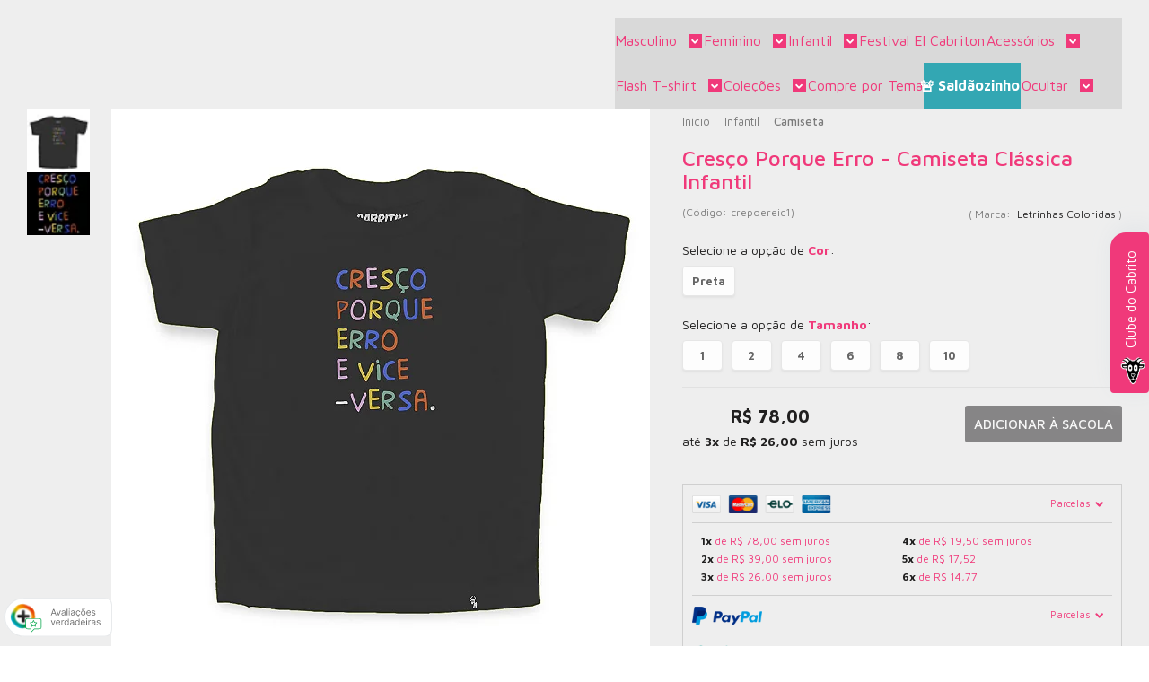

--- FILE ---
content_type: text/html; charset=utf-8
request_url: https://www.elcabriton.com/cresco-porque-erro-camiseta-classica-infantil
body_size: 55344
content:

<!DOCTYPE html>
<html lang="pt-br">
  <head>
    <meta charset="utf-8">
    <meta content='width=device-width, initial-scale=1.0, maximum-scale=2.0' name='viewport' />
    <title>Cresço Porque Erro - Camiseta Clássica Infantil - El Cabriton Camisetas! Vamos colocar mais arte no mundo?</title>
    <meta http-equiv="X-UA-Compatible" content="IE=edge">
    <meta name="generator" content="Loja Integrada" />

    <link rel="dns-prefetch" href="https://cdn.awsli.com.br/">
    <link rel="preconnect" href="https://cdn.awsli.com.br/">
    <link rel="preconnect" href="https://fonts.googleapis.com">
    <link rel="preconnect" href="https://fonts.gstatic.com" crossorigin>

    
  
      <meta property="og:url" content="https://www.elcabriton.com/cresco-porque-erro-camiseta-classica-infantil" />
      <meta property="og:type" content="website" />
      <meta property="og:site_name" content="El Cabriton" />
      <meta property="og:locale" content="pt_BR" />
    
  <!-- Metadata para o facebook -->
  <meta property="og:type" content="website" />
  <meta property="og:title" content="Cresço Porque Erro - Camiseta Clássica Infantil" />
  <meta property="og:image" content="https://cdn.awsli.com.br/800x800/236/236627/produto/125853032/cresco-porque-erro-camiseta-classica-infantil-bc5dde34.jpg" />
  <meta name="twitter:card" content="product" />
  
  <meta name="twitter:domain" content="www.elcabriton.com" />
  <meta name="twitter:url" content="https://www.elcabriton.com/cresco-porque-erro-camiseta-classica-infantil?utm_source=twitter&utm_medium=twitter&utm_campaign=twitter" />
  <meta name="twitter:title" content="Cresço Porque Erro - Camiseta Clássica Infantil" />
  <meta name="twitter:description" content="Arte autoral por Letrinhas Coloridas." />
  <meta name="twitter:image" content="https://cdn.awsli.com.br/300x300/236/236627/produto/125853032/cresco-porque-erro-camiseta-classica-infantil-bc5dde34.jpg" />
  <meta name="twitter:label1" content="Código" />
  <meta name="twitter:data1" content="crepoereic1" />
  <meta name="twitter:label2" content="Disponibilidade" />
  <meta name="twitter:data2" content="3 dias úteis" />


    
  
    <script>
      setTimeout(function() {
        if (typeof removePageLoading === 'function') {
          removePageLoading();
        };
      }, 7000);
    </script>
  



    

  

    <link rel="canonical" href="https://www.elcabriton.com/cresco-porque-erro-camiseta-classica-infantil" />
  



  <meta name="description" content="Arte autoral por Letrinhas Coloridas." />
  <meta property="og:description" content="Arte autoral por Letrinhas Coloridas." />







  <meta name="robots" content="index, follow" />



    
      
        <link rel="shortcut icon" href="https://cdn.awsli.com.br/236/236627/favicon/e873dbe6da.png" />
      
      <link rel="icon" href="https://cdn.awsli.com.br/236/236627/favicon/e873dbe6da.png" sizes="192x192">
    
    
      <meta name="theme-color" content="#33a7b3">
    

    
      <link rel="stylesheet" href="https://cdn.awsli.com.br/production/static/loja/estrutura/v1/css/all.min.css?v=996ad29" type="text/css">
    
    <!--[if lte IE 8]><link rel="stylesheet" href="https://cdn.awsli.com.br/production/static/loja/estrutura/v1/css/ie-fix.min.css" type="text/css"><![endif]-->
    <!--[if lte IE 9]><style type="text/css">.lateral-fulbanner { position: relative; }</style><![endif]-->

    
      <link rel="stylesheet" href="https://cdn.awsli.com.br/production/static/loja/estrutura/v1/css/tema-escuro.min.css?v=996ad29" type="text/css">
    

    
    
      <link href="https://fonts.googleapis.com/css2?family=Open%20Sans:wght@300;400;600;700&display=swap" rel="stylesheet">
    

    
      <link rel="stylesheet" href="https://cdn.awsli.com.br/production/static/loja/estrutura/v1/css/bootstrap-responsive.css?v=996ad29" type="text/css">
      <link rel="stylesheet" href="https://cdn.awsli.com.br/production/static/loja/estrutura/v1/css/style-responsive.css?v=996ad29">
    

    <link rel="stylesheet" href="/tema.css?v=20250812-112310">

    

    <script type="text/javascript">
      var LOJA_ID = 236627;
      var MEDIA_URL = "https://cdn.awsli.com.br/";
      var API_URL_PUBLIC = 'https://api.awsli.com.br/';
      
        var CARRINHO_PRODS = [];
      
      var ENVIO_ESCOLHIDO = 0;
      var ENVIO_ESCOLHIDO_CODE = 0;
      var CONTRATO_INTERNACIONAL = false;
      var CONTRATO_BRAZIL = !CONTRATO_INTERNACIONAL;
      var IS_STORE_ASYNC = true;
      var IS_CLIENTE_ANONIMO = false;
    </script>

    

    <!-- Editor Visual -->
    

    <script>
      

      const isPreview = JSON.parse(sessionStorage.getItem('preview', true));
      if (isPreview) {
        const url = location.href
        location.search === '' && url + (location.search = '?preview=None')
      }
    </script>

    
      <script src="https://cdn.awsli.com.br/production/static/loja/estrutura/v1/js/all.min.js?v=996ad29"></script>
    
    <!-- HTML5 shim and Respond.js IE8 support of HTML5 elements and media queries -->
    <!--[if lt IE 9]>
      <script src="https://oss.maxcdn.com/html5shiv/3.7.2/html5shiv.min.js"></script>
      <script src="https://oss.maxcdn.com/respond/1.4.2/respond.min.js"></script>
    <![endif]-->

    <link rel="stylesheet" href="https://cdn.awsli.com.br/production/static/loja/estrutura/v1/css/slick.min.css" type="text/css">
    <script src="https://cdn.awsli.com.br/production/static/loja/estrutura/v1/js/slick.min.js?v=996ad29"></script>
    <link rel="stylesheet" href="https://cdn.awsli.com.br/production/static/css/jquery.fancybox.min.css" type="text/css" />
    <script src="https://cdn.awsli.com.br/production/static/js/jquery/jquery.fancybox.pack.min.js"></script>

    
    

  
  <link rel="stylesheet" href="https://cdn.awsli.com.br/production/static/loja/estrutura/v1/css/imagezoom.min.css" type="text/css">
  <script src="https://cdn.awsli.com.br/production/static/loja/estrutura/v1/js/jquery.imagezoom.min.js"></script>

  <script type="text/javascript">
    var PRODUTO_ID = '125853032';
    var URL_PRODUTO_FRETE_CALCULAR = 'https://www.elcabriton.com/carrinho/frete';
    var variacoes = [{125853037: [6278193, 6278290]}, {125853033: [6278193, 6278278]}, {125853034: [6278193, 6278283]}, {125853035: [6278193, 6278286]}, {125853036: [6278193, 6278288]}, {125853040: [6278193, 6278292]}];
    var grades = [1616035, 1616021];
    var imagem_grande = "https://cdn.awsli.com.br/2500x2500/236/236627/produto/125853032/cresco-porque-erro-camiseta-classica-infantil-bc5dde34.jpg";
    var produto_grades_imagens = {};
    var produto_preco_sob_consulta = false;
    var produto_preco = 78.00;
  </script>
  <script type="text/javascript" src="https://cdn.awsli.com.br/production/static/loja/estrutura/v1/js/produto.min.js?v=996ad29"></script>
  <script type="text/javascript" src="https://cdn.awsli.com.br/production/static/loja/estrutura/v1/js/eventos-pixel-produto.min.js?v=996ad29"></script>


    
      
        
      
        
      
        
      
        <script>
  (function(i,s,o,g,r,a,m){i['GoogleAnalyticsObject']=r;i[r]=i[r]||function(){
  (i[r].q=i[r].q||[]).push(arguments)},i[r].l=1*new Date();a=s.createElement(o),
  m=s.getElementsByTagName(o)[0];a.async=1;a.src=g;m.parentNode.insertBefore(a,m)
  })(window,document,'script','//www.google-analytics.com/analytics.js','ga');

  ga('create', '330608972 ', document.domain.replace(/^(www|store|loja)\./,''));
  ga('require', 'displayfeatures');
  
  
    ga('set', 'ecomm_prodid', 'crepoereic1');
    ga('set', 'ecomm_pagetype', 'product');
    
      ga('set', 'ecomm_totalvalue', '78.0');
    
  
  
  
  ga('send', 'pageview');
</script>

      
        <!-- Global site tag (gtag.js) - Google Analytics -->
<script async src="https://www.googletagmanager.com/gtag/js?l=LIgtagDataLayer&id=G-71CQ9CD409"></script>
<script>
  window.LIgtagDataLayer = window.LIgtagDataLayer || [];
  function LIgtag(){LIgtagDataLayer.push(arguments);}
  LIgtag('js', new Date());

  LIgtag('set', {
    'currency': 'BRL',
    'country': 'BR'
  });
  LIgtag('config', 'G-71CQ9CD409');
  LIgtag('config', '750820390');

  if(window.performance) {
    var timeSincePageLoad = Math.round(performance.now());
    LIgtag('event', 'timing_complete', {
      'name': 'load',
      'time': timeSincePageLoad
    });
  }

  $(document).on('li_view_home', function(_, eventID) {
    LIgtag('event', 'view_home');
  });

  $(document).on('li_select_product', function(_, eventID, data) {
    LIgtag('event', 'select_item', data);
  });

  $(document).on('li_start_contact', function(_, eventID, value) {
    LIgtag('event', 'start_contact', {
      value
    });
  });

  $(document).on('li_view_catalog', function(_, eventID) {
    LIgtag('event', 'view_catalog');
  });

  $(document).on('li_search', function(_, eventID, search_term) {
    LIgtag('event', 'search', {
      search_term
    });
  });

  $(document).on('li_filter_products', function(_, eventID, data) {
    LIgtag('event', 'filter_products', data);
  });

  $(document).on('li_sort_products', function(_, eventID, value) {
    LIgtag('event', 'sort_products', {
      value
    });
  });

  $(document).on('li_view_product', function(_, eventID, item) {
    LIgtag('event', 'view_item', {
      items: [item]
    });
  });

  $(document).on('li_select_variation', function(_, eventID, data) {
    LIgtag('event', 'select_variation', data);
  });

  $(document).on('li_calculate_shipping', function(_, eventID, data) {
    LIgtag('event', 'calculate_shipping', {
      zipcode: data.zipcode
    });
  });

  $(document).on('li_view_cart', function(_, eventID, data) {
    LIgtag('event', 'view_cart', data);
  });

  $(document).on('li_add_to_cart', function(_, eventID, data) {
    LIgtag('event', 'add_to_cart', {
      items: data.items
    });
  });

  $(document).on('li_apply_coupon', function(_, eventID, value) {
    LIgtag('event', 'apply_coupon', {
      value
    });
  });

  $(document).on('li_change_quantity', function(_, eventID, item) {
    LIgtag('event', 'change_quantity', {
      items: [item]
    });
  });

  $(document).on('li_remove_from_cart', function(_, eventID, item) {
    LIgtag('event', 'remove_from_cart', {
      items: [item]
    });
  });

  $(document).on('li_return_home', function(_, eventID) {
    LIgtag('event', 'return_home');
  });

  $(document).on('li_view_checkout', function(_, eventID, data) {
    LIgtag('event', 'begin_checkout', data);
  });

  $(document).on('li_login', function(_, eventID) {
    LIgtag('event', 'login');
  });

  $(document).on('li_change_address', function(_, eventID, value) {
    LIgtag('event', 'change_address', {
      value
    });
  });

  $(document).on('li_change_shipping', function(_, eventID, data) {
    LIgtag('event', 'add_shipping_info', data);
  });

  $(document).on('li_change_payment', function(_, eventID, data) {
    LIgtag('event', 'add_payment_info', data);
  });

  $(document).on('li_start_purchase', function(_, eventID) {
    LIgtag('event', 'start_purchase');
  });

  $(document).on('li_checkout_error', function(_, eventID, value) {
    LIgtag('event', 'checkout_error', {
      value
    });
  });

  $(document).on('li_purchase', function(_, eventID, data) {
    LIgtag('event', 'purchase', data);

    
      LIgtag('event', 'conversion', {
        send_to: '750820390/5kRDCKectPUCEKa4guYC',
        value: data.value,
        currency: data.currency,
        transaction_id: data.transaction_id
      });
    
  });
</script>
      
    

    
<script>
  var url = '/_events/api/setEvent';

  var sendMetrics = function(event, user = {}) {
    var unique_identifier = uuidv4();

    try {
      var data = {
        request: {
          id: unique_identifier,
          environment: 'production'
        },
        store: {
          id: 236627,
          name: 'El Cabriton',
          test_account: false,
          has_meta_app: window.has_meta_app ?? false,
          li_search: true
        },
        device: {
          is_mobile: /Mobi/.test(window.navigator.userAgent),
          user_agent: window.navigator.userAgent,
          ip: '###device_ip###'
        },
        page: {
          host: window.location.hostname,
          path: window.location.pathname,
          search: window.location.search,
          type: 'product',
          title: document.title,
          referrer: document.referrer
        },
        timestamp: '###server_timestamp###',
        user_timestamp: new Date().toISOString(),
        event,
        origin: 'store'
      };

      if (window.performance) {
        var [timing] = window.performance.getEntriesByType('navigation');

        data['time'] = {
          server_response: Math.round(timing.responseStart - timing.requestStart)
        };
      }

      var _user = {},
          user_email_cookie = $.cookie('user_email'),
          user_data_cookie = $.cookie('LI-UserData');

      if (user_email_cookie) {
        var user_email = decodeURIComponent(user_email_cookie);

        _user['email'] = user_email;
      }

      if (user_data_cookie) {
        var user_data = JSON.parse(user_data_cookie);

        _user['logged'] = user_data.logged;
        _user['id'] = user_data.id ?? undefined;
      }

      $.each(user, function(key, value) {
        _user[key] = value;
      });

      if (!$.isEmptyObject(_user)) {
        data['user'] = _user;
      }

      try {
        var session_identifier = $.cookie('li_session_identifier');

        if (!session_identifier) {
          session_identifier = uuidv4();
        };

        var expiration_date = new Date();

        expiration_date.setTime(expiration_date.getTime() + (30 * 60 * 1000)); // 30 minutos

        $.cookie('li_session_identifier', session_identifier, {
          expires: expiration_date,
          path: '/'
        });

        data['session'] = {
          id: session_identifier
        };
      } catch (err) { }

      try {
        var user_session_identifier = $.cookie('li_user_session_identifier');

        if (!user_session_identifier) {
          user_session_identifier = uuidv4();

          $.cookie('li_user_session_identifier', user_session_identifier, {
            path: '/'
          });
        };

        data['user_session'] = {
          id: user_session_identifier
        };
      } catch (err) { }

      var _cookies = {},
          fbc = $.cookie('_fbc'),
          fbp = $.cookie('_fbp');

      if (fbc) {
        _cookies['fbc'] = fbc;
      }

      if (fbp) {
        _cookies['fbp'] = fbp;
      }

      if (!$.isEmptyObject(_cookies)) {
        data['session']['cookies'] = _cookies;
      }

      try {
        var ab_test_cookie = $.cookie('li_ab_test_running');

        if (ab_test_cookie) {
          var ab_test = JSON.parse(atob(ab_test_cookie));

          if (ab_test.length) {
            data['store']['ab_test'] = ab_test;
          }
        }
      } catch (err) { }

      var _utm = {};

      $.each(sessionStorage, function(key, value) {
        if (key.startsWith('utm_')) {
          var name = key.split('_')[1];

          _utm[name] = value;
        }
      });

      if (!$.isEmptyObject(_utm)) {
        data['session']['utm'] = _utm;
      }

      var controller = new AbortController();

      setTimeout(function() {
        controller.abort();
      }, 5000);

      fetch(url, {
        keepalive: true,
        method: 'POST',
        headers: {
          'Content-Type': 'application/json'
        },
        body: JSON.stringify({ data }),
        signal: controller.signal
      });
    } catch (err) { }

    return unique_identifier;
  }
</script>

    
<script>
  (function() {
    var initABTestHandler = function() {
      try {
        if ($.cookie('li_ab_test_running')) {
          return
        };
        var running_tests = [];

        
        
        
        

        var running_tests_to_cookie = JSON.stringify(running_tests);
        running_tests_to_cookie = btoa(running_tests_to_cookie);
        $.cookie('li_ab_test_running', running_tests_to_cookie, {
          path: '/'
        });

        
        if (running_tests.length > 0) {
          setTimeout(function() {
            $.ajax({
              url: "/conta/status"
            });
          }, 500);
        };

      } catch (err) { }
    }
    setTimeout(initABTestHandler, 500);
  }());
</script>

    
<script>
  $(function() {
    // Clicar em um produto
    $('.listagem-item').click(function() {
      var row, column;

      var $list = $(this).closest('[data-produtos-linha]'),
          index = $(this).closest('li').index();

      if($list.find('.listagem-linha').length === 1) {
        var productsPerRow = $list.data('produtos-linha');

        row = Math.floor(index / productsPerRow) + 1;
        column = (index % productsPerRow) + 1;
      } else {
        row = $(this).closest('.listagem-linha').index() + 1;
        column = index + 1;
      }

      var body = {
        item_id: $(this).attr('data-id'),
        item_sku: $(this).find('.produto-sku').text(),
        item_name: $(this).find('.nome-produto').text().trim(),
        item_row: row,
        item_column: column
      };

      var eventID = sendMetrics({
        type: 'event',
        name: 'select_product',
        data: body
      });

      $(document).trigger('li_select_product', [eventID, body]);
    });

    // Clicar no "Fale Conosco"
    $('#modalContato').on('show', function() {
      var value = 'Fale Conosco';

      var eventID = sendMetrics({
        type: 'event',
        name: 'start_contact',
        data: { text: value }
      });

      $(document).trigger('li_start_contact', [eventID, value]);
    });

    // Clicar no WhatsApp
    $('.li-whatsapp a').click(function() {
      var value = 'WhatsApp';

      var eventID = sendMetrics({
        type: 'event',
        name: 'start_contact',
        data: { text: value }
      });

      $(document).trigger('li_start_contact', [eventID, value]);
    });

    
      // Visualizar o produto
      var body = {
        item_id: '125853032',
        item_sku: 'crepoereic1',
        item_name: 'Cresço Porque Erro - Camiseta Clássica Infantil',
        item_category: 'Camiseta',
        item_type: 'product_group',
        
          full_price: 78.00,
          promotional_price: null,
          price: 78.00,
        
        quantity: 1
      };

      var params = new URLSearchParams(window.location.search),
          recommendation_shelf = null,
          recommendation = {};

      if (
        params.has('recomendacao_id') &&
        params.has('email_ref') &&
        params.has('produtos_recomendados')
      ) {
        recommendation['email'] = {
          id: params.get('recomendacao_id'),
          email_id: params.get('email_ref'),
          products: $.map(params.get('produtos_recomendados').split(','), function(value) {
            return parseInt(value)
          })
        };
      }

      if (recommendation_shelf) {
        recommendation['shelf'] = recommendation_shelf;
      }

      if (!$.isEmptyObject(recommendation)) {
        body['recommendation'] = recommendation;
      }

      var eventID = sendMetrics({
        type: 'pageview',
        name: 'view_product',
        data: body
      });

      $(document).trigger('li_view_product', [eventID, body]);

      // Calcular frete
      $('#formCalcularCep').submit(function() {
        $(document).ajaxSuccess(function(event, xhr, settings) {
          try {
            var url = new URL(settings.url);

            if(url.pathname !== '/carrinho/frete') return;

            var data = xhr.responseJSON;

            if(data.error) return;

            var params = url.searchParams;

            var body = {
              zipcode: params.get('cep'),
              deliveries: $.map(data, function(delivery) {
                if(delivery.msgErro) return;

                return {
                  id: delivery.id,
                  name: delivery.name,
                  price: delivery.price,
                  delivery_time: delivery.deliveryTime
                };
              })
            };

            var eventID = sendMetrics({
              type: 'event',
              name: 'calculate_shipping',
              data: body
            });

            $(document).trigger('li_calculate_shipping', [eventID, body]);

            $(document).off('ajaxSuccess');
          } catch(error) {}
        });
      });

      // Visualizar compre junto
      $(document).on('buy_together_ready', function() {
        var $buyTogether = $('.compre-junto');

        var observer = new IntersectionObserver(function(entries) {
          entries.forEach(function(entry) {
            if(entry.isIntersecting) {
              var body = {
                title: $buyTogether.find('.compre-junto__titulo').text(),
                id: $buyTogether.data('id'),
                items: $buyTogether.find('.compre-junto__produto').map(function() {
                  var $product = $(this);

                  return {
                    item_id: $product.attr('data-id'),
                    item_sku: $product.attr('data-code'),
                    item_name: $product.find('.compre-junto__nome').text(),
                    full_price: $product.find('.compre-junto__preco--regular').data('price') || null,
                    promotional_price: $product.find('.compre-junto__preco--promocional').data('price') || null
                  };
                }).get()
              };

              var eventID = sendMetrics({
                type: 'event',
                name: 'view_buy_together',
                data: body
              });

              $(document).trigger('li_view_buy_together', [eventID, body]);

              observer.disconnect();
            }
          });
        }, { threshold: 1.0 });

        observer.observe($buyTogether.get(0));

        $('.compre-junto__atributo--grade').click(function(event) {
          if(!event.originalEvent) return;

          var body = {
            grid_name: $(this).closest('.compre-junto__atributos').data('grid'),
            variation_name: $(this).data('variation')
          };

          var eventID = sendMetrics({
            type: 'event',
            name: 'select_buy_together_variation',
            data: body
          });

          $(document).trigger('li_select_buy_together_variation', [eventID, body]);
        });

        $('.compre-junto__atributo--lista').change(function(event) {
          if(!event.originalEvent) return;

          var $selectedOption = $(this).find('option:selected');

          if(!$selectedOption.is('[value]')) return;

          var body = {
            grid_name: $(this).closest('.compre-junto__atributos').data('grid'),
            variation_name: $selectedOption.text()
          };

          var eventID = sendMetrics({
            type: 'event',
            name: 'select_buy_together_variation',
            data: body
          });

          $(document).trigger('li_select_buy_together_variation', [eventID, body]);
        });
      });

      // Selecionar uma variação
      $('.atributo-item').click(function(event) {
        if(!event.originalEvent) return;

        var body = {
          grid_name: $(this).data('grade-nome'),
          variation_name: $(this).data('variacao-nome')
        };

        var eventID = sendMetrics({
          type: 'event',
          name: 'select_variation',
          data: body
        });

        $(document).trigger('li_select_variation', [eventID, body]);
      });
    
  });
</script>


    
	<!-- CN - Descrição Personalizada 4 -->
  
    <script type="text/javascript" charset="utf-8">
      window.consultornet = window.consultornet || {};

window.consultornet.descpersonalizada4 = [
    {
        categoria: [''],
        descricao: ``,
    }
]
    </script>
  

	<!-- CN - Descrição Personalizada 2 -->
  
    <script type="text/javascript" charset="utf-8">
      window.consultornet = window.consultornet || {};

window.consultornet.descpersonalizada2 = [
    {
        categoria: ['categoria/shoulders'],
        descricao: `<div class="desc-ul">
                        <div class="desc-li">
                            <p></p>
                            <div class="desc-title"><strong>DETALHES DO PRODUTO</strong></div>
                            <p></p>
                            <ul>
                                <li>Sholder bag <strong>imperme&aacute;vel</strong> com 3 bolsos e fecho de zíper, feita em poli&eacute;ster com tela de microfibra, forro de taquitel com regulador de altura</li>
                                <br />
                                <li>arte aplicada em transfer <strong>importado</strong> <em>(n&atilde;o sai de jeito maneira)</em></li>
                                <br />
                                <li>Largura 16cm | Altura 18 cm | Profundidade 5cm</li>
                            </ul>
                        </div>
                        <div class="desc-li">
                            <p></p>
                            <div class="desc-title"><strong>PRODUZIDO COM AMOR</strong></div>
                            <p></p>
                            <ul>
                                <li>todos nossos produtos são <strong>produzidos no Brasil</strong> com muito orgulho;</li>
                                <br />
                                <li><strong>respeitamos todas as leis trabalhistas locais</strong> durante todo o processo de criação, fabricação e venda;</li>
                            </ul>
                        </div>
                        <div class="desc-li">
                            <p></p>
                            <div class="desc-title"><strong>APOIE ARTISTAS LOCAIS</strong></div>
                            <p></p>
                            <ul>
                                <li>Repassamos uma <strong>% das vendas para o artista que assina o produto</strong>.</li>
                                <br />
                                <li>Dessa forma comprando o produto <strong>você apoia artistas e ilustradores brasileiros</strong> <em>(e alguns gringos)</em> a continuarem fazendo arte, e nos ajuda a colocar mais arte no mundo!</li>
                            </ul>
                        </div>
                    </div>`,
    },
    {
        categoria: ['categoria/camiseta-.html'],
        descricao: `<div class="desc-ul">
                        <div class="desc-li">
                            <p></p>
                            <div class="desc-title"><strong>DETALHES DO PRODUTO</strong></div>
                            <p></p>
                            <ul>
                                <li>camiseta com <strong>corte UNISSEX</strong>, o molde base da El Cabriton à mais de 15 anos.</li>
                                <br />
                                <li>tecido <strong>100% algodão</strong> <em>(tecidos cor mescla tem 88% algodão e 12% poliéster)</em> com <strong>toque macio</strong>, 30.1 penteada...delícia</li>
                                <br />
                                <li>impressão da estampa em processo <strong>sustentável</strong> <em>(DTG)</em>, com <strong>tinta à base d'água</strong>, com aquele <strong>toque zero</strong> no capricho</li>
                            </ul>
                        </div>
                        <div class="desc-li">
                            <p></p>
                            <div class="desc-title"><strong>PRODUZIDO COM AMOR</strong></div>
                            <p></p>
                            <ul>
                                <li>todos nossos produtos são <strong>produzidos no Brasil</strong> com muito orgulho;</li>
                                <br />
                                <li><strong>respeitamos todas as leis trabalhistas locais</strong> durante todo o processo de criação, fabricação e venda;</li>
                                <br />
                                <li>as <strong>camisetas são todas estampadas uma a uma</strong>, na Casa El Cabriton na Santa Cecília, com todo carinho.</li>
                            </ul>
                        </div>
                        <div class="desc-li">
                            <p></p>
                            <div class="desc-title"><strong>APOIE ARTISTAS LOCAIS</strong></div>
                            <p></p>
                            <ul>
                                <li>Repassamos uma <strong>% das vendas para o artista que assina o produto</strong>.</li>
                                <br />
                                <li>Dessa forma comprando o produto <strong>você apoia artistas e ilustradores brasileiros</strong> <em>(e alguns gringos)</em> a continuarem fazendo arte, e nos ajuda a colocar mais arte no mundo!</li>
                            </ul>
                        </div>
                    </div>`,
    },
    {
        categoria: ['categoria/camiseta-feminina-classica.html'],
        descricao: `<div class="desc-ul">
                        <div class="desc-li">
                            <p></p>
                            <div class="desc-title"><strong>DETALHES DO PRODUTO</strong></div>
                            <p></p>
                            <ul>
                                <li>camiseta com <strong>corte BABYLOOK </strong><em>(odiamos muito esse nome tamb&eacute;m, mas n&atilde;o tem outro para identificar)</em>, com gola aberta e arredonda e corte um pouco mais acinturado.</li>
                                <br />
                                <li>tecido <strong>100% algodão</strong> <em>(tecidos cor mescla tem 88% algodão e 12% poliéster)</em> com <strong>toque macio</strong>, 30.1 penteada...delícia</li>
                                <br />
                                <li>impressão da estampa em processo <strong>sustentável</strong> <em>(DTG)</em>, com <strong>tinta à base d'água</strong>, com aquele <strong>toque zero</strong> no capricho</li>
                            </ul>
                        </div>
                        <div class="desc-li">
                            <p></p>
                            <div class="desc-title"><strong>PRODUZIDO COM AMOR</strong></div>
                            <p></p>
                            <ul>
                                <li>todos nossos produtos são <strong>produzidos no Brasil</strong> com muito orgulho;</li>
                                <br />
                                <li><strong>respeitamos todas as leis trabalhistas locais</strong> durante todo o processo de criação, fabricação e venda;</li>
                                <br />
                                <li>as <strong>camisetas são todas estampadas uma a uma</strong>, na Casa El Cabriton na Santa Cecília, com todo carinho.</li>
                            </ul>
                        </div>
                        <div class="desc-li">
                            <p></p>
                            <div class="desc-title"><strong>APOIE ARTISTAS LOCAIS</strong></div>
                            <p></p>
                            <ul>
                                <li>Repassamos uma <strong>% das vendas para o artista que assina o produto</strong>.</li>
                                <br />
                                <li>Dessa forma comprando o produto <strong>você apoia artistas e ilustradores brasileiros</strong> <em>(e alguns gringos)</em> a continuarem fazendo arte, e nos ajuda a colocar mais arte no mundo!</li>
                            </ul>
                        </div>
                    </div>`,
    },    
    
]
    </script>
  

	<!-- CN - Descrição Personalizada 3 -->
  
    <script type="text/javascript" charset="utf-8">
      window.consultornet = window.consultornet || {};

window.consultornet.descpersonalizada3 = [
    {
        categoria: [''],
        descricao: ``,
    }
]
    </script>
  

	<!-- CN - Descrição Personalizada 5 -->
  
    <script type="text/javascript" charset="utf-8">
      window.consultornet = window.consultornet || {};

window.consultornet.descpersonalizada5 = [
    {
        categoria: [''],
        descricao: ``,
    }
]
    </script>
  

	<!-- CN - Descrição Personalizada 1 -->
  
    <script type="text/javascript" charset="utf-8">
      window.consultornet = window.consultornet || {};

window.consultornet.descpersonalizada1 = [
    {
        categoria: ['categoria/camiseta-basicona.html', 'categoria/camiseta-basicona-.html'],
        descricao: `<div class="desc-ul">
                        <div class="desc-li">
                            <p></p>
                            <div class="desc-title"><strong>DETALHES DO PRODUTO</strong></div>
                            <p></p>
                            <ul>
                                <li>camiseta com <strong>corte UNISSEX</strong>, mais quadradão, aquela t-shirt que funciona</li>
                                <br />
                                <li>tecido <strong>100% algodão</strong> <em>(tecidos cor mescla tem 88% algodão e 12% poliéster)</em> com <strong>toque macio</strong>, 30.1 penteada...delícia</li>
                                <br />
                                <li>impressão da estampa em processo <strong>sustentável</strong> <em>(DTG)</em>, com <strong>tinta à base d'água</strong>, com aquele <strong>toque zero</strong> no capricho</li>
                            </ul>
                        </div>
                        <div class="desc-li">
                            <p></p>
                            <div class="desc-title"><strong>PRODUZIDO COM AMOR</strong></div>
                            <p></p>
                            <ul>
                                <li>todos nossos produtos são <strong>produzidos no Brasil</strong> com muito orgulho;</li>
                                <br />
                                <li><strong>respeitamos todas as leis trabalhistas locais</strong> durante todo o processo de criação, fabricação e venda;</li>
                                <br />
                                <li>as <strong>camisetas são todas estampadas uma a uma</strong>, na Casa El Cabriton na Santa Cecília, com todo carinho.</li>
                            </ul>
                        </div>
                        <div class="desc-li">
                            <p></p>
                            <div class="desc-title"><strong>APOIE ARTISTAS LOCAIS</strong></div>
                            <p></p>
                            <ul>
                                <li>Repassamos uma <strong>% das vendas para o artista que assina o produto</strong>.</li>
                                <br />
                                <li>Dessa forma comprando o produto <strong>você apoia artistas e ilustradores brasileiros</strong> <em>(e alguns gringos)</em> a continuarem fazendo arte, e nos ajuda a colocar mais arte no mundo!</li>
                            </ul>
                        </div>
                    </div>`,
    },
    {
        categoria: ['camiseta-classica-unissex-com-abridor-de-garrafa.html'],
        descricao: `<div class="desc-ul">
                        <div class="desc-li">
                            <p></p>
                            <div class="desc-title"><strong>DETALHES DO PRODUTO</strong></div>
                            <p></p>
                            <ul>
                                <li>camiseta com <strong>corte UNISSEX</strong>, mais quadradão, aquela t-shirt que funciona</li>
                                <br />
                                <li>tecido <strong>100% algodão</strong> <em>(tecidos cor mescla tem 88% algodão e 12% poliéster)</em> com <strong>toque macio</strong>, 30.1 penteada...delícia</li>
                                <br />
                                <li>impressão da estampa em processo <strong>sustentável</strong> <em>(DTG)</em>, com <strong>tinta à base d'água</strong>, com aquele <strong>toque zero</strong> no capricho</li>
                            </ul>
                        </div>
                        <div class="desc-li">
                            <p></p>
                            <div class="desc-title"><strong>PRODUZIDO COM AMOR</strong></div>
                            <p></p>
                            <ul>
                                <li>todos nossos produtos são <strong>produzidos no Brasil</strong> com muito orgulho;</li>
                                <br />
                                <li><strong>respeitamos todas as leis trabalhistas locais</strong> durante todo o processo de criação, fabricação e venda;</li>
                                <br />
                                <li>as <strong>camisetas são todas estampadas uma a uma</strong>, na Casa El Cabriton na Santa Cecília, com todo carinho</li>
                            </ul>
                        </div>
                        <div class="desc-li">
                            <p></p>
                            <div class="desc-title"><strong>APOIE ARTISTAS LOCAIS</strong></div>
                            <p></p>
                            <ul>
                                <li>Repassamos uma <strong>% das vendas para o artista que assina o produto</strong>.</li>
                                <br />
                                <li>Dessa forma comprando o produto <strong>você apoia artistas e ilustradores brasileiros</strong> <em>(e alguns gringos)</em> a continuarem fazendo arte, e nos ajuda a colocar mais arte no mundo!</li>
                            </ul>
                        </div>
                    </div>`,
    },
    {
        categoria: ['baralhos-projeto-54'],
        descricao: `<div class="desc-ul">
                        <div class="desc-li">
                            <p></p>
                            <div class="desc-title"><strong>DETALHES DO PRODUTO</strong></div>
                            <p></p>
                            <ul>
                                <li>carta em <strong>cartão couché exclusivo (290 g)</strong>, com deslize aveludado de agradável manuseio, tamanho <strong>bridge size 57x89 mm</strong></li>
                                <br />
                                <li>o verso das cartas é o mesmo para ser possível jogar</li>
                                <br />
                                <li>55 cartas (52 cartas + 2 curingas + carta índice com nome dos artistas)</li>
                                <br />
                                <li>projeto e curadoria por <strong>El Cabriton</strong> | fabricado por <strong>Copag</strong></li>
                            </ul>
                        </div>
                        <div class="desc-li">
                            <p></p>
                            <div class="desc-title"><strong>PRODUZIDO COM AMOR</strong></div>
                            <p></p>
                            <ul>
                                <li>todos nossos produtos são <strong>produzidos no Brasil</strong> com muito orgulho;</li>
                                <br />
                                <li><strong>respeitamos todas as leis trabalhistas locais</strong> durante todo o processo de criação, fabricação e venda;</li>
                                <br />
                                <li>todas as cartas de todas as edições do baralho são diferentes umas das outras.</li>
                            </ul>
                        </div>
                        <div class="desc-li">
                            <p></p>
                            <div class="desc-title"><strong>APOIE ARTISTAS LOCAIS</strong></div>
                            <p></p>
                            <ul>
                                <li>todo ano a El Cabriton convida 54 artistas brasileiros para cada um desenhar uma carta de 1 baralho: <strong>o baralho Projeto 54</strong></li>
                                <br />
                                <li>as edições são de tiragem única e limitada, por tanto se esgotou, nunca mais</li>
                                <br />
                                <li>um detalhe, nunca repetimos nenhum artista nas mais de 10 edições (já participaram + de <strong>540 artistas</strong> desse projeto ?).</li>
                            </ul>
                        </div>
                    </div>`,
    },
    {
        categoria: ['categoria/bones'],
        descricao: `<div class="desc-ul">
                        <div class="desc-li">
                            <p></p>
                            <div class="desc-title"><strong>DETALHES DO PRODUTO</strong></div>
                            <p></p>
                            <ul>
                                <li>bon&eacute; de encaixe perfeito, frente 100% poliester e tela 100% nylon</li>
                                <br />
                                <li>arte aplicada em transfer <strong>importado</strong> <em>(n&atilde;o sei de jeito maneira)</em></li>
                                <br />
                                <li>tamanho regul&aacute;vel com fecho <em>(snapback)</em> em pl&aacute;stico</li>
                            </ul>
                        </div>
                        <div class="desc-li">
                            <p></p>
                            <div class="desc-title"><strong>PRODUZIDO COM AMOR</strong></div>
                            <p></p>
                            <ul>
                                <li>todos nossos produtos são <strong>produzidos no Brasil</strong> com muito orgulho;</li>
                                <br />
                                <li><strong>respeitamos todas as leis trabalhistas locais</strong> durante todo o processo de criação, fabricação e venda;</li>
                            </ul>
                        </div>
                        <div class="desc-li">
                            <p></p>
                            <div class="desc-title"><strong>APOIE ARTISTAS LOCAIS</strong></div>
                            <p></p>
                            <ul>
                                <li>Repassamos uma <strong>% das vendas para o artista que assina o produto</strong>.</li>
                                <br />
                                <li>Dessa forma comprando o produto <strong>você apoia artistas e ilustradores brasileiros</strong> <em>(e alguns gringos)</em> a continuarem fazendo arte, e nos ajuda a colocar mais arte no mundo!</li>
                            </ul>
                        </div>
                    </div>`,
    },
    {
        categoria: ['categoria/carteiras'],
        descricao: `<div class="desc-ul">
                        <div class="desc-li">
                            <p></p>
                            <div class="desc-title"><strong>DETALHES DO PRODUTO</strong></div>
                            <p></p>
                            <ul>
                                <li>Carteira retr&ocirc; de <strong>velcro estilo anos 80</strong>, 100% poliester, revestimento policloreto de vinila Brasil</li>
                                <br />
                                <li>arte aplicada em transfer <strong>importado</strong> <em>(n&atilde;o sei de jeito maneira)</em></li>
                                <br />
                                <li>possui v&aacute;rios compartimentos, dois com z&iacute;per para guardar dinheiro e moedas sem risco de perda</li>
                            </ul>
                        </div>
                        <div class="desc-li">
                            <p></p>
                            <div class="desc-title"><strong>PRODUZIDO COM AMOR</strong></div>
                            <p></p>
                            <ul>
                                <li>todos nossos produtos são <strong>produzidos no Brasil</strong> com muito orgulho;</li>
                                <br />
                                <li><strong>respeitamos todas as leis trabalhistas locais</strong> durante todo o processo de criação, fabricação e venda;</li>
                            </ul>
                        </div>
                        <div class="desc-li">
                            <p></p>
                            <div class="desc-title"><strong>APOIE ARTISTAS LOCAIS</strong></div>
                            <p></p>
                            <ul>
                                <li>Repassamos uma <strong>% das vendas para o artista que assina o produto</strong>.</li>
                                <br />
                                <li>Dessa forma comprando o produto <strong>você apoia artistas e ilustradores brasileiros</strong> <em>(e alguns gringos)</em> a continuarem fazendo arte, e nos ajuda a colocar mais arte no mundo!</li>
                            </ul>
                        </div>
                    </div>`,
    },    
            
]
    </script>
  

	<!-- CN - Ordem das Grades -->
  
    <script type="text/javascript" charset="utf-8">
      window.consultornet = window.consultornet || {};

window.consultornet.grades = 
    [
        6276133, 6276132, 6276131, 6276129, 6276130, 6276134, 7682315, 6278278, 6278283,
        6278286, 6278288, 6278290, 6278292, 6278293, 6278294, 6278319, 6278304,
        6278309, 6278314, 6278298, 6278300, 6278297, 6278295, 6278302, 6278301
    ];
    </script>
  

	<!-- CN - Ferramenta de Pré-Venda -->
  
      <script>
window.consultornet=window.consultornet || {};
window.consultornet.prevenda = {
    objectDivButtonComprar: ".acoes-produto .comprar",
    objectTitleItem: ".principal .nome-produto",
    hrefIframe: "https://www.elcabriton.com/pagina/termo-de-pre-venda.html",
    termosContentDivClass: ".caixa-sombreada",
    dataPreVenda:"26/01/25",
};
</script>
  

	<!-- Google Merchant -->
  
      <meta name="google-site-verification" content="j2qxT_AaXVyYiHMZiQHSH9Mz3DSua0K6cCM4KImVCPo" />
  

	<!-- Pinterest Script -->
  
      <script src="https://s.pinimg.com/ct/core.js"></script>
  

	<!-- CN - Pixel Pinterest -->
  
      <!-- Pinterest Tag -->
<script>


    async function getEmail() {

        let email = localStorage.getItem("RDEmail") ?? undefined;

        if (!email && $(`a[href="/conta/logout"]`).length) {
            const html = await $.ajax({ url: location.origin+'/conta/index' });
            const domConta = new DOMParser().parseFromString(html, "text/html");

            domConta.querySelector(".span6")?.querySelectorAll("li b.cor-secundaria").forEach((li) => {
                if (li.textContent?.trim().match(/email/gmi)) {
                    email = li?.nextElementSibling?.textContent?.trim();

                    return;
                }
            });

            if (!email)
                return;

            localStorage.setItem("RDEmail", email);
        }
        else if (email && !$(`a[href="/conta/logout"]`).length && !$(".pagina-carrinho").length) {
            localStorage.removeItem("RDEmail");
            email = null;
        }

        return email;
    }

   window.addEventListener("DOMContentLoaded",function(){
        getEmail().then(function (email) {
        //console.debug(email);
        if (!email)
            email="";
            
        !function (e) {
            if (!window.pintrk) {
                window.pintrk = function () {
                    window.pintrk.queue.push(Array.prototype.slice.call(arguments))
                }; var
                    n = window.pintrk; n.queue = [], n.version = "3.0"; var
                        t = document.createElement("script"); t.async = !0, t.src = e; var
                            r = document.getElementsByTagName("script")[0];
                r.parentNode.insertBefore(t, r)
            }
        }("https://s.pinimg.com/ct/core.js");

        pintrk('load', '2614232898598', { em: email });
        pintrk('page');
    });
   })

</script>

<!--noscript>
    <img height="1" width="1" style="display:none;" alt=""
        src="https://ct.pinterest.com/v3/?event=init&tid=2613984769006&pd[em]=<hashed_email_address>&noscript=1" />
</noscript-->
<!-- end Pinterest Tag -->
  

	<!-- CN - Subs Masculino -->
  
    <script type="text/javascript" charset="utf-8">
      window["Masculino"]={

    "🔥 🍕 Lançamentos":{
        link:"/masculino?sort=ultimos_produtos",
        html:"",
    },

    "Regatas":{
        link:"/masculino/regatas?sort=ultimos_produtos",
        html:"",
    },

    "Camisetas Masculinas":{
        link:"/masculino?sort=ultimos_produtos",
        html:"",
    },

    "Flash T-shirt":{
        link:"/buscar?q=flash+t-shirt&sort=ultimos_produtos",
        html:"",
    },

    "Moletons":{
        link:"/moletom-gola-careca-unissex",
        html:"",
    },

    "Personalize a sua Camiseta":{
        link:"/buscar?q=camiseta+personalizada&sort=ultimos_produtos",
        html:"",
    },
   
    "Kits Pais e Filhxs":{
        link:"/buscar?q=pais&sort=ultimos_produtos",
        html:"",
    },

    "🚨 SALDÃO ATÉ 60% OFF 🚨":{
        link:"/ofertas?sort=ultimos_produtos",
        html:"",
    },    
   
}
    </script>
  

	<!-- CN - Subs Feminino -->
  
    <script type="text/javascript" charset="utf-8">
      window["Feminino"]={
   
    "🔥 Lançamentos":{
        link:"/feminino?sort=ultimos_produtos",
        html:"",
    },

    "Camisetas Femininas":{
        link:"/feminino?sort=ultimos_produtos",
        html:"",
    },

    "Flash T-shirt":{
        link:"/buscar?q=flash+t-shirt&sort=ultimos_produtos",
        html:"",
    },

    "Moletons":{
        link:"/moletom-gola-careca-unissex",
        html:"",
    },
   
    "As Super Personalizadas":{
        link:"/buscar?q=camiseta+personalizada&sort=ultimos_produtos",
        html:"",
    },
 
    "Estampas Feministas":{
        link:"/buscar?q=feministas&sort=ultimos_produtos",
        html:"",
    },

    "Mãe e Filha":{
        link:"/mae-e-filha?sort=ultimos_produtos",
        html:"",
    },
   
    "🚨 SALDÃO ATÉ 60% OFF 🚨":{
        link:"/ofertas?sort=ultimos_produtos",
        html:"",
    },    
   
}

    </script>
  

	<!-- CN - Categoria Secreta -->
  
    <style type="text/css">
      .categoria-id-14201675{
    display:none !important;
    opacity:0 !important;
}

.menu.lateral.outras .categoria-id-10835648,
.menu.lateral.outras .categoria-id-10836083,
.menu.lateral.outras .categoria-id-22801937{
    display:none;
}
    </style>
  

	<!-- CN - Subs Compre por Tema -->
  
    <script type="text/javascript" charset="utf-8">
      window["Compre por Tema"]={
    
    "Animais":{
        link:"/buscar?q=Animais&sort=ultimos_produtos",
        html:"",
    },
    
    "Arte":{
        link:"/buscar?q=Arte&sort=ultimos_produtos",
        html:"",
    },
    
    "Cinema":{
        link:"/buscar?q=Cinema&sort=ultimos_produtos",
        html:"",
    },
    
    "Esquerda":{
        link:"/buscar?q=Esquerda&sort=ultimos_produtos",
        html:"",
    },
    
    "Feminista":{
        link:"/buscar?q=Feminista&sort=ultimos_produtos",
        html:"",
    },
    
    "Fotografia":{
        link:"/buscar?q=Fotografia&sort=ultimos_produtos",
        html:"",
    },
    
    "Frases":{
        link:"/buscar?q=Frase&sort=ultimos_produtos",
        html:"",
    },
    
    "Futebol":{
        link:"/buscar?q=Futebol&sort=ultimos_produtos",
        html:"",
    },
    
    "Humor":{
        link:"/buscar?q=Humor&sort=ultimos_produtos",
        html:"",
    },
    
    "Lgbtqia+":{
        link:"/buscar?q=lgbt&sort=ultimos_produtos",
        html:"",
    },
    
    "MPB":{
        link:"/buscar?q=MPB&sort=ultimos_produtos",
        html:"",
    },
    
    "Música":{
        link:"/buscar?q=Música&sort=ultimos_produtos",
        html:"",
    },
    
    "Natureza":{
        link:"/buscar?q=Natureza&sort=ultimos_produtos",
        html:"",
    },
    
    "Nerd":{
        link:"/buscar?q=Nerd&sort=ultimos_produtos",
        html:"",
    },
    
    "Pandemia":{
        link:"/buscar?q=Pandemia&sort=ultimos_produtos",
        html:"",
    },
    
    "PB":{
        link:"/buscar?q=PB&sort=ultimos_produtos",
        html:"",
    },
    
    "Personalizadas":{
        link:"/buscar?q=Personalizada&sort=ultimos_produtos",
        html:"",
    },
    
    "Plantas":{
        link:"/buscar?q=Plantas&sort=ultimos_produtos",
        html:"",
    },
    
    "Política":{
        link:"/buscar?q=Política&sort=ultimos_produtos",
        html:"",
    },
    
    "Rock":{
        link:"/buscar?q=Rock&sort=ultimos_produtos",
        html:"",
    },
    
    "Series":{
        link:"/buscar?q=Series&sort=ultimos_produtos",
        html:"",
    },
    
    "TV":{
        link:"/buscar?q=TV&sort=ultimos_produtos",
        html:"",
    },
    
    "Type":{
        link:"/buscar?q=Type&sort=ultimos_produtos",
        html:"",
    },
    
    "Vacina":{
        link:"/buscar?q=Vacina&sort=ultimos_produtos",
        html:"",
    },
    
}
    </script>
  

	<!-- Google Search Console - Leandro -->
  
      <meta name="google-site-verification" content="Ot_zXFlrkc5yY6crwJXVgSwBatcSE-97g5n4LtXfC4w" />
  

	<!-- Código do Performa -->
  
      <!-- Start of Conectiva.io -->
<script data-cfasync="false" async="true" id="xengine" src="https://conectiva.io/XEngine/loader.js" type="text/javascript"></script>
<!-- End of Conectiva.io -->
  

	<!-- CN - Subs Infantil -->
  
    <script type="text/javascript" charset="utf-8">
      window["Infantil"]={
    
    "🔥 NOVIDADES 🔥":{
        link:"/categoria/infantil.html?sort=ultimos_produtos",
        html:"",
    },
    
    "Body Infantil":{
        link:"/categoria/body.html?sort=ultimos_produtos",
        html:"",
    },
    
    "Camiseta Infantil":{
        link:"/categoria/camiseta-infantil.html?sort=ultimos_produtos",
        html:"",
    },
    
    "Personalizadas":{
        link:"/buscar?q=camiseta+personalizada&sort=ultimos_produtos",
        html:"",
    },
    
}
    </script>
  

	<!-- CN - Upsell -->
  
      <!-- 76a0859a456533e27f0d02651348391f -->

<script>
    window.consultornet=window.consultornet ||{};
    
    window.consultornet.upsell=[
        "https://www.elcabriton.com/baralho-projeto-54-12a-edicao",
        "https://www.elcabriton.com/trabalhar-o-suficiente-chaveiro-das-antiga",   
        "https://www.elcabriton.com/produto/sabe-oq-cairia-bem-hj-bolsa-de-lona.html", 
    ];
</script>
  

	<!-- CN - Subs Coleções -->
  
    <script type="text/javascript" charset="utf-8">
      window["Coleções"]={
   
       "🔥 FESTIVAL EL CABRITON 🔥":{
        link:"/festival-el-cabriton?sort=mais_vendidos",
        html:"",
    },
    
    "AZMINA":{
        link:"/buscar?q=azmina&sort=ultimos_produtos",
        html:"",
    },    
    
    "Galãs Feios":{
        link:"/marca/galas-feios.html",
        html:"",
    },
    
    "Pedro Vinicio":{
        link:"/marca/pedro-vinicio.html",
        html:"",
    },
    
    "DJ Cleiton Rasta":{
        link:"/marca/dj-cleiton-rasta.html",
        html:"",
    },
    
    "Cabra Guaraná":{
        link:"/marca/cabra-guarana.html",
        html:"",
    },
    
    "Comunicação Muito Violenta - CMV":{
        link:"/marca/comunicacao-muito-violenta.html",
        html:"",
    },

    "Vic Ruggiero":{
        link:"/marca/vic-ruggiero.html",
        html:"",
    },

    "Moletons":{
        link:"/moletom-gola-careca-unissex",
        html:"",
    },
    
    "Cinema Nacional":{
        link:"/buscar?q=vitrine+filmes&sort=ultimos_produtos",
        html:"",
    },

    "Raphael Montes":{
        link:"/marca/raphael-montes.html?sort=%2Bnome",
        html:"",
    },

    "El Cabriton PRIDE":{
        link:"/buscar?q=pride&sort=ultimos_produtos",
        html:`
            El Cabriton&nbsp
            <span style="color: #D12229;">P</span>
            <span style="color: #F68A1E;">R</span>
            <span style="color: #FDE01A;">I</span>
            <span style="color: #007940;">D</span>
            <span style="color: #24408E;">E</span>
        `,
    },
    
    "Aff The Hype":{
        link:"/buscar?q=aff+the+hype&sort=ultimos_produtos",
        html:"",
    },
    
    "Craque Daniel":{
        link:"/buscar?q=craque+daniel&sort=ultimos_produtos",
        html:"",
    },
    
    "Dona Onete":{
        link:"/buscar?q=dona+onete&sort=ultimos_produtos",
        html:"",
    },
    
}
    </script>
  

	<!-- CN - Subs Acessorios -->
  
    <script type="text/javascript" charset="utf-8">
      window["Acessórios"]={
    
     "Shoulder bag e pochetes":{
        link:"/categoria/shoulders?sort=ultimos_produtos",
        html:"",
    },

   "Cadernos":{
        link:"/categoria/cadernos.html",
        html:"",
    },
    
    "Bandeiras pequenas":{
        link:"/categoria/bandeiras.html",
        html:"",
    },

    "Bonés Trucker":{
        link:"/categoria/bones?sort=ultimos_produtos",
        html:"",
    },

    "Bonés Bordados":{
        link:"/bone-bordado",
        html:"",
    },

    "Posters":{
        link:"/categoria/posters.html",
        html:"",
    },

    "Bolsas de lona - ecobags":{
        link:"/categoria/bolsa-de-lona.html?sort=ultimos_produtos",
        html:"",
    },
    
    "Cangas/bandeiras":{
        link:"/categoria/cangas.html?sort=ultimos_produtos",
        html:"",
    },    
    
    "Meias":{
        link:"/categoria/meias.html?sort=ultimos_produtos",
        html:"",
    },    
    
    "Gorros sailor":{
        link:"/gorros.html?sort=ultimos_produtos",
        html:"",
    },
    
    "Chaveiro das antigas":{
        link:"/categoria/chaveiros?sort=ultimos_produtos",
        html:"",
    },
    
    "Carteiras retrô de velcro":{
        link:"/categoria/carteiras?sort=ultimos_produtos",
        html:"",
    },
    
    "Adesivos":{
        link:"/categoria/adesivos.html?sort=ultimos_produtos",
        html:"",
    },
    
    "Baralhos Projeto 54":{
        link:"/baralhos-projeto-54?sort=ultimos_produtos",
        html:"",
    },
    
    "Capinha de passaporte":{
        link:"/capinha-de-passaporte.html?sort=ultimos_produtos",
        html:"",
    },
    
    "Cartão de presente":{
        link:"/cartao-de-presente.html?sort=ultimos_produtos",
        html:"",
    },
    
    "Cinzeiros":{
        link:"/cinzeiros?sort=ultimos_produtos",
        html:"",
    },
    
    "Copos americanos":{
        link:"/buscar?q=birinight&sort=ultimos_produtos",
        html:"",
    },
    
    "Panos de prato":{
        link:"/categoria/pano-de-prato.html?sort=ultimos_produtos",
        html:"",
    },
    
    "Pins":{
        link:"/pins.html?sort=ultimos_produtos",
        html:"",
    },
    
    "Placas de padoca":{
        link:"/categoria/placa-de-padoca.html?sort=ultimos_produtos",
        html:"",
    },
    
         "Viseiras":{
        link:"/viseiras.html",
        html:"",
    },
    
}
    </script>
  


    
      
        <link href="//cdn.awsli.com.br/temasv2/4399/__theme_custom.css?v=1753453049" rel="stylesheet" type="text/css">
<script src="//cdn.awsli.com.br/temasv2/4399/__theme_custom.js?v=1753453049"></script>
      
    

    
      <link rel="stylesheet" href="/avancado.css?v=20250812-112310" type="text/css" />
    

    
      
        <script defer async src="https://analytics.tiktok.com/i18n/pixel/sdk.js?sdkid=D24KDHBC77UBHE4NSCPG"></script>
      

      
        <script type="text/javascript">
          !function (w, d, t) {
            w.TiktokAnalyticsObject=t;
            var ttq=w[t]=w[t]||[];
            ttq.methods=["page","track","identify","instances","debug","on","off","once","ready","alias","group","enableCookie","disableCookie"];
            ttq.setAndDefer=function(t,e){
              t[e]=function(){
                t.push([e].concat(Array.prototype.slice.call(arguments,0)))
              }
            }
            for(var i=0;i<ttq.methods.length;i++)
              ttq.setAndDefer(ttq,ttq.methods[i]);
          }(window, document, 'ttq');

          window.LI_TIKTOK_PIXEL_ENABLED = true;
        </script>
      

      
    

    
  <link rel="manifest" href="/manifest.json" />




  </head>
  <body class="pagina-produto produto-125853032 tema-transparente  ">
    <div id="fb-root"></div>
    
  
    <div id="full-page-loading">
      <div class="conteiner" style="height: 100%;">
        <div class="loading-placeholder-content">
          <div class="loading-placeholder-effect loading-placeholder-header"></div>
          <div class="loading-placeholder-effect loading-placeholder-body"></div>
        </div>
      </div>
      <script>
        var is_full_page_loading = true;
        function removePageLoading() {
          if (is_full_page_loading) {
            try {
              $('#full-page-loading').remove();
            } catch(e) {}
            try {
              var div_loading = document.getElementById('full-page-loading');
              if (div_loading) {
                div_loading.remove();
              };
            } catch(e) {}
            is_full_page_loading = false;
          };
        };
        $(function() {
          setTimeout(function() {
            removePageLoading();
          }, 1);
        });
      </script>
      <style>
        #full-page-loading { position: fixed; z-index: 9999999; margin: auto; top: 0; left: 0; bottom: 0; right: 0; }
        #full-page-loading:before { content: ''; display: block; position: fixed; top: 0; left: 0; width: 100%; height: 100%; background: rgba(255, 255, 255, .98); background: radial-gradient(rgba(255, 255, 255, .99), rgba(255, 255, 255, .98)); }
        .loading-placeholder-content { height: 100%; display: flex; flex-direction: column; position: relative; z-index: 1; }
        .loading-placeholder-effect { background-color: #F9F9F9; border-radius: 5px; width: 100%; animation: pulse-loading 1.5s cubic-bezier(0.4, 0, 0.6, 1) infinite; }
        .loading-placeholder-content .loading-placeholder-body { flex-grow: 1; margin-bottom: 30px; }
        .loading-placeholder-content .loading-placeholder-header { height: 20%; min-height: 100px; max-height: 200px; margin: 30px 0; }
        @keyframes pulse-loading{50%{opacity:.3}}
      </style>
    </div>
  



    
      
        




<div class="barra-inicial fundo-secundario">
  <div class="conteiner">
    <div class="row-fluid">
      <div class="lista-redes span3 hidden-phone">
        
          <ul>
            
              <li>
                <a href="https://facebook.com/elcabriton" target="_blank" aria-label="Siga nos no Facebook"><i class="icon-facebook"></i></a>
              </li>
            
            
            
            
              <li>
                <a href="https://youtube.com.br/channel/UCbPEHfxeusUd5ohyNuwfZVg" target="_blank" aria-label="Siga nos no Youtube"><i class="icon-youtube"></i></a>
              </li>
            
            
              <li>
                <a href="https://instagram.com/elcabriton/" target="_blank" aria-label="Siga nos no Instagram"><i class="icon-instagram"></i></a>
              </li>
            
            
            
              <li>
                <a href="https://blog.elcabriton.com/" target="_blank" rel="noopener" aria-label="Acesse nosso Blog"><i class="icon-bold"></i></a>
              </li>
            
          </ul>
        
      </div>
      <div class="canais-contato span9">
        <ul>
          <li class="hidden-phone">
            <a href="#modalContato" data-toggle="modal" data-target="#modalContato">
              <i class="icon-comment"></i>
              Fale Conosco
            </a>
          </li>
          
            <li>
              <span>
                <i class="icon-phone"></i>Telefone: (11) 2193-3343
              </span>
            </li>
          
          
            <li class="tel-whatsapp">
              <span>
                <i class="fa fa-whatsapp"></i>Whatsapp: (11) 3062-5829
              </span>
            </li>
          
          
        </ul>
      </div>
    </div>
  </div>
</div>

      
    

    <div class="conteiner-principal">
      
        
          
<div id="cabecalho">

  <div class="atalhos-mobile visible-phone fundo-secundario borda-principal">
    <ul>

      <li><a href="https://www.elcabriton.com/" class="icon-home"> </a></li>
      
      <li class="fundo-principal"><a href="https://www.elcabriton.com/carrinho/index" class="icon-shopping-cart"> </a></li>
      
      
        <li class="menu-user-logged" style="display: none;"><a href="https://www.elcabriton.com/conta/logout" class="icon-signout menu-user-logout"> </a></li>
      
      
      <li><a href="https://www.elcabriton.com/conta/index" class="icon-user"> </a></li>
      
      <li class="vazia"><span>&nbsp;</span></li>

    </ul>
  </div>

  <div class="conteiner">
    <div class="row-fluid">
      <div class="span3">
        <h2 class="logo cor-secundaria">
          <a href="https://www.elcabriton.com/" title="El Cabriton">
            
            <img src="https://cdn.awsli.com.br/400x300/236/236627/logo/cfb3e5bd39.png" alt="El Cabriton" />
            
          </a>
        </h2>


      </div>

      <div class="conteudo-topo span9">
        <div class="superior row-fluid hidden-phone">
          <div class="span8">
            
              
                <div class="btn-group menu-user-logged" style="display: none;">
                  <a href="https://www.elcabriton.com/conta/index" class="botao secundario pequeno dropdown-toggle" data-toggle="dropdown">
                    Olá, <span class="menu-user-name"></span>
                    <span class="icon-chevron-down"></span>
                  </a>
                  <ul class="dropdown-menu">
                    <li>
                      <a href="https://www.elcabriton.com/conta/index" title="Minha conta">Minha conta</a>
                    </li>
                    
                      <li>
                        <a href="https://www.elcabriton.com/conta/pedido/listar" title="Minha conta">Meus pedidos</a>
                      </li>
                    
                    <li>
                      <a href="https://www.elcabriton.com/conta/favorito/listar" title="Meus favoritos">Meus favoritos</a>
                    </li>
                    <li>
                      <a href="https://www.elcabriton.com/conta/logout" title="Sair" class="menu-user-logout">Sair</a>
                    </li>
                  </ul>
                </div>
              
              
                <a href="https://www.elcabriton.com/conta/login" class="bem-vindo cor-secundaria menu-user-welcome">
                  Bem-vindo, <span class="cor-principal">identifique-se</span> para fazer pedidos
                </a>
              
            
          </div>
          <div class="span4">
            <ul class="acoes-conta borda-alpha">
              
                <li>
                  <i class="icon-list fundo-principal"></i>
                  <a href="https://www.elcabriton.com/conta/pedido/listar" class="cor-secundaria">Meus Pedidos</a>
                </li>
              
              
                <li>
                  <i class="icon-user fundo-principal"></i>
                  <a href="https://www.elcabriton.com/conta/index" class="cor-secundaria">Minha Conta</a>
                </li>
              
            </ul>
          </div>
        </div>

        <div class="inferior row-fluid ">
          <div class="span8 busca-mobile">
            <a href="javascript:;" class="atalho-menu visible-phone icon-th botao principal"> </a>

            <div class="busca borda-alpha">
              <form id="form-buscar" action="/buscar" method="get">
                <input id="auto-complete" type="text" name="q" placeholder="Digite o que você procura" value="" autocomplete="off" maxlength="255" />
                <button class="botao botao-busca icon-search fundo-secundario" aria-label="Buscar"></button>
              </form>
            </div>

          </div>

          
            <div class="span4 hidden-phone">
              

  <div class="carrinho vazio">
    
      <a href="https://www.elcabriton.com/carrinho/index">
        <i class="icon-shopping-cart fundo-principal"></i>
        <strong class="qtd-carrinho titulo cor-secundaria" style="display: none;">0</strong>
        <span style="display: none;">
          
            <b class="titulo cor-secundaria"><span>Meu Carrinho</span></b>
          
          <span class="cor-secundaria">Produtos adicionados</span>
        </span>
        
          <span class="titulo cor-secundaria vazio-text">Carrinho vazio</span>
        
      </a>
    
    <div class="carrinho-interno-ajax"></div>
  </div>
  
<div class="minicart-placeholder" style="display: none;">
  <div class="carrinho-interno borda-principal">
    <ul>
      <li class="minicart-item-modelo">
        
          <div class="preco-produto com-promocao destaque-preco ">
            <div>
              <s class="preco-venda">
                R$ --PRODUTO_PRECO_DE--
              </s>
              <strong class="preco-promocional cor-principal">
                R$ --PRODUTO_PRECO_POR--
              </strong>
            </div>
          </div>
        
        <a data-href="--PRODUTO_URL--" class="imagem-produto">
          <img data-src="https://cdn.awsli.com.br/64x64/--PRODUTO_IMAGEM--" alt="--PRODUTO_NOME--" />
        </a>
        <a data-href="--PRODUTO_URL--" class="nome-produto cor-secundaria">
          --PRODUTO_NOME--
        </a>
        <div class="produto-sku hide">--PRODUTO_SKU--</div>
      </li>
    </ul>
    <div class="carrinho-rodape">
      <span class="carrinho-info">
        
          <i>--CARRINHO_QUANTIDADE-- produto no carrinho</i>
        
        
          
            <span class="carrino-total">
              Total: <strong class="titulo cor-principal">R$ --CARRINHO_TOTAL_ITENS--</strong>
            </span>
          
        
      </span>
      <a href="https://www.elcabriton.com/carrinho/index" class="botao principal">
        
          <i class="icon-shopping-cart"></i>Ir para o carrinho
        
      </a>
    </div>
  </div>
</div>



            </div>
          
        </div>

      </div>
    </div>
    


  
    
      
<div class="menu superior">
  <ul class="nivel-um">
    


    

  


    
      <li class="categoria-id-10835564 com-filho borda-principal">
        <a href="https://www.elcabriton.com/masculino" title="Masculino">
          <strong class="titulo cor-secundaria">Masculino</strong>
          
            <i class="icon-chevron-down fundo-secundario"></i>
          
        </a>
        
          <ul class="nivel-dois borda-alpha">
            

  <li class="categoria-id-20622159 ">
    <a href="https://www.elcabriton.com/masculino/bermuda" title="Bermuda">
      
      Bermuda
    </a>
    
  </li>

  <li class="categoria-id-23038402 ">
    <a href="https://www.elcabriton.com/categoria/camisa-time-de-varzea.html" title="Camisa Time de Varzea">
      
      Camisa Time de Varzea
    </a>
    
  </li>

  <li class="categoria-id-12118929 ">
    <a href="https://www.elcabriton.com/categoria/camiseta-basicona-.html" title="Camiseta Basicona">
      
      Camiseta Basicona
    </a>
    
  </li>

  <li class="categoria-id-15053241 ">
    <a href="https://www.elcabriton.com/camiseta-classica-unissex-com-abridor-de-garrafa.html" title="Camiseta Clássica Unissex com Abridor de Garrafa">
      
      Camiseta Clássica Unissex com Abridor de Garrafa
    </a>
    
  </li>

  <li class="categoria-id-12116920 ">
    <a href="https://www.elcabriton.com/categoria/camiseta-.html" title="Camiseta Masculina Clássica">
      
      Camiseta Masculina Clássica
    </a>
    
  </li>

  <li class="categoria-id-10835611 ">
    <a href="https://www.elcabriton.com/camisetas-com-bolso" title="Camisetas com Bolso">
      
      Camisetas com Bolso
    </a>
    
  </li>

  <li class="categoria-id-19844735 ">
    <a href="https://www.elcabriton.com/moletom-gola-careca-unissex" title="Moletom">
      
      Moletom
    </a>
    
  </li>

  <li class="categoria-id-23560073 ">
    <a href="https://www.elcabriton.com/categoria/23560073.html" title="Oversized">
      
      Oversized
    </a>
    
  </li>

  <li class="categoria-id-22225973 ">
    <a href="https://www.elcabriton.com/masculino/regatas" title="Regata">
      
      Regata
    </a>
    
  </li>


          </ul>
        
      </li>
    
      <li class="categoria-id-10835748 com-filho borda-principal">
        <a href="https://www.elcabriton.com/feminino" title="Feminino">
          <strong class="titulo cor-secundaria">Feminino</strong>
          
            <i class="icon-chevron-down fundo-secundario"></i>
          
        </a>
        
          <ul class="nivel-dois borda-alpha">
            

  <li class="categoria-id-23038403 ">
    <a href="https://www.elcabriton.com/categoria/23038403.html" title="Camisa Time de Varzea">
      
      Camisa Time de Varzea
    </a>
    
  </li>

  <li class="categoria-id-12116992 ">
    <a href="https://www.elcabriton.com/categoria/camiseta-basicona.html" title="Camiseta Basicona">
      
      Camiseta Basicona
    </a>
    
  </li>

  <li class="categoria-id-12119752 ">
    <a href="https://www.elcabriton.com/categoria/camiseta-com-bolso.html" title="Camiseta com Bolso">
      
      Camiseta com Bolso
    </a>
    
  </li>

  <li class="categoria-id-12116990 ">
    <a href="https://www.elcabriton.com/categoria/camiseta-corte-tradicional.html" title="Camiseta Corte Tradicional">
      
      Camiseta Corte Tradicional
    </a>
    
  </li>

  <li class="categoria-id-12076819 ">
    <a href="https://www.elcabriton.com/categoria/camiseta-feminina-classica.html" title="Camiseta Feminina Clássica">
      
      Camiseta Feminina Clássica
    </a>
    
  </li>

  <li class="categoria-id-23560074 ">
    <a href="https://www.elcabriton.com/categoria/23560074.html" title="Oversized">
      
      Oversized
    </a>
    
  </li>


          </ul>
        
      </li>
    
      <li class="categoria-id-12116924 com-filho borda-principal">
        <a href="https://www.elcabriton.com/categoria/infantil.html" title="Infantil">
          <strong class="titulo cor-secundaria">Infantil</strong>
          
            <i class="icon-chevron-down fundo-secundario"></i>
          
        </a>
        
          <ul class="nivel-dois borda-alpha">
            

  <li class="categoria-id-12119375 ">
    <a href="https://www.elcabriton.com/categoria/babador.html" title="Babador">
      
      Babador
    </a>
    
  </li>

  <li class="categoria-id-12116925 ">
    <a href="https://www.elcabriton.com/categoria/body.html" title="Body">
      
      Body
    </a>
    
  </li>

  <li class="categoria-id-16312111 ">
    <a href="https://www.elcabriton.com/categoria/16312111.html" title="Camiseta">
      
      Camiseta
    </a>
    
  </li>

  <li class="categoria-id-12116985 ">
    <a href="https://www.elcabriton.com/categoria/camiseta-infantil.html" title="Camiseta Infantil">
      
      Camiseta Infantil
    </a>
    
  </li>

  <li class="categoria-id-12117408 ">
    <a href="https://www.elcabriton.com/categoria/moleton-com-capuz.html" title="Moleton com Capuz">
      
      Moleton com Capuz
    </a>
    
  </li>

  <li class="categoria-id-12116955 ">
    <a href="https://www.elcabriton.com/categoria/raglan-infantil.html" title="Raglan">
      
      Raglan
    </a>
    
  </li>


          </ul>
        
      </li>
    
      <li class="categoria-id-20034237  borda-principal">
        <a href="https://www.elcabriton.com/festival-el-cabriton" title="Festival El Cabriton">
          <strong class="titulo cor-secundaria">Festival El Cabriton</strong>
          
        </a>
        
      </li>
    
      <li class="categoria-id-10835981 com-filho borda-principal">
        <a href="https://www.elcabriton.com/acessorios" title="Acessórios">
          <strong class="titulo cor-secundaria">Acessórios</strong>
          
            <i class="icon-chevron-down fundo-secundario"></i>
          
        </a>
        
          <ul class="nivel-dois borda-alpha">
            

  <li class="categoria-id-12117517 ">
    <a href="https://www.elcabriton.com/categoria/adesivos.html" title="Adesivos">
      
      Adesivos
    </a>
    
  </li>

  <li class="categoria-id-18300143 ">
    <a href="https://www.elcabriton.com/categoria/bandeiras.html" title="Bandeiras">
      
      Bandeiras
    </a>
    
  </li>

  <li class="categoria-id-10836014 ">
    <a href="https://www.elcabriton.com/baralhos-projeto-54" title="Baralhos Projeto 54">
      
      Baralhos Projeto 54
    </a>
    
  </li>

  <li class="categoria-id-12117257 ">
    <a href="https://www.elcabriton.com/categoria/bolsa-de-lona.html" title="Bolsa de Lona">
      
      Bolsa de Lona
    </a>
    
  </li>

  <li class="categoria-id-23595475 ">
    <a href="https://www.elcabriton.com/bone-bordado" title="Boné Bordado">
      
      Boné Bordado
    </a>
    
  </li>

  <li class="categoria-id-16955316 ">
    <a href="https://www.elcabriton.com/categoria/bones" title="Bonés">
      
      Bonés
    </a>
    
  </li>

  <li class="categoria-id-19622382 ">
    <a href="https://www.elcabriton.com/categoria/cadernos.html" title="Cadernos">
      
      Cadernos
    </a>
    
  </li>

  <li class="categoria-id-14775972 ">
    <a href="https://www.elcabriton.com/categoria/14775972.html" title="Camiseta Basicona">
      
      Camiseta Basicona
    </a>
    
  </li>

  <li class="categoria-id-14775814 ">
    <a href="https://www.elcabriton.com/categoria/14775814.html" title="Camiseta Corte Tradicional">
      
      Camiseta Corte Tradicional
    </a>
    
  </li>

  <li class="categoria-id-14775817 ">
    <a href="https://www.elcabriton.com/categoria/14775817.html" title="Camiseta Masculina Clássica">
      
      Camiseta Masculina Clássica
    </a>
    
  </li>

  <li class="categoria-id-12117289 ">
    <a href="https://www.elcabriton.com/categoria/cangas.html" title="Cangas">
      
      Cangas
    </a>
    
  </li>

  <li class="categoria-id-10836020 ">
    <a href="https://www.elcabriton.com/capinha-de-passaporte.html" title="Capinha de Passaporte">
      
      Capinha de Passaporte
    </a>
    
  </li>

  <li class="categoria-id-13636003 ">
    <a href="https://www.elcabriton.com/cartao-de-presente.html" title="Cartão de Presente">
      
      Cartão de Presente
    </a>
    
  </li>

  <li class="categoria-id-14273213 ">
    <a href="https://www.elcabriton.com/categoria/carteiras" title="Carteiras">
      
      Carteiras
    </a>
    
  </li>

  <li class="categoria-id-12117482 ">
    <a href="https://www.elcabriton.com/categoria/chaveiros" title="Chaveiros">
      
      Chaveiros
    </a>
    
  </li>

  <li class="categoria-id-10836051 ">
    <a href="https://www.elcabriton.com/cinzeiros" title="Cinzeiros">
      
      Cinzeiros
    </a>
    
  </li>

  <li class="categoria-id-14273220 com-filho">
    <a href="https://www.elcabriton.com/copos" title="Copos e Afins">
      
        <i class="icon-chevron-right fundo-secundario"></i>
      
      Copos e Afins
    </a>
    
      <ul class="nivel-tres">
        
          

  <li class="categoria-id-12121847 ">
    <a href="https://www.elcabriton.com/categoria/copos-americanos.html" title="Copos Americanos">
      
      Copos Americanos
    </a>
    
  </li>

  <li class="categoria-id-14267053 ">
    <a href="https://www.elcabriton.com/copos-de-acrilico" title="Copos de Acrilico">
      
      Copos de Acrilico
    </a>
    
  </li>


        
      </ul>
    
  </li>

  <li class="categoria-id-17503720 ">
    <a href="https://www.elcabriton.com/gorros.html" title="Gorros">
      
      Gorros
    </a>
    
  </li>

  <li class="categoria-id-12117173 ">
    <a href="https://www.elcabriton.com/categoria/ima.html" title="Imã">
      
      Imã
    </a>
    
  </li>

  <li class="categoria-id-20514017 ">
    <a href="https://www.elcabriton.com/lambes" title="Lambes">
      
      Lambes
    </a>
    
  </li>

  <li class="categoria-id-14273223 ">
    <a href="https://www.elcabriton.com/livros" title="Livros">
      
      Livros
    </a>
    
  </li>

  <li class="categoria-id-12131640 ">
    <a href="https://www.elcabriton.com/categoria/meias.html" title="Meias">
      
      Meias
    </a>
    
  </li>

  <li class="categoria-id-19782727 ">
    <a href="https://www.elcabriton.com/categoria/19782727.html" title="Pano de Prato">
      
      Pano de Prato
    </a>
    
  </li>

  <li class="categoria-id-12936572 ">
    <a href="https://www.elcabriton.com/categoria/pano-de-prato.html" title="Panos de Prato">
      
      Panos de Prato
    </a>
    
  </li>

  <li class="categoria-id-10836055 ">
    <a href="https://www.elcabriton.com/pins.html" title="Pins">
      
      Pins
    </a>
    
  </li>

  <li class="categoria-id-12117515 ">
    <a href="https://www.elcabriton.com/categoria/placa-de-padoca.html" title="Placa de Padoca">
      
      Placa de Padoca
    </a>
    
  </li>

  <li class="categoria-id-12117099 ">
    <a href="https://www.elcabriton.com/categoria/posters.html" title="Posters">
      
      Posters
    </a>
    
  </li>

  <li class="categoria-id-14775822 ">
    <a href="https://www.elcabriton.com/categoria/14775822.html" title="Raglan Masculina">
      
      Raglan Masculina
    </a>
    
  </li>

  <li class="categoria-id-16955317 ">
    <a href="https://www.elcabriton.com/categoria/shoulders" title="Shoulders">
      
      Shoulders
    </a>
    
  </li>

  <li class="categoria-id-22507981 ">
    <a href="https://www.elcabriton.com/viseiras.html" title="Viseiras">
      
      Viseiras
    </a>
    
  </li>


          </ul>
        
      </li>
    
      <li class="categoria-id-19897952 com-filho borda-principal">
        <a href="https://www.elcabriton.com/flash-t-shirt" title="Flash T-shirt">
          <strong class="titulo cor-secundaria">Flash T-shirt</strong>
          
            <i class="icon-chevron-down fundo-secundario"></i>
          
        </a>
        
          <ul class="nivel-dois borda-alpha">
            

  <li class="categoria-id-22053562 ">
    <a href="https://www.elcabriton.com/categoria/22053562.html" title="Camiseta Feminina Clássica">
      
      Camiseta Feminina Clássica
    </a>
    
  </li>

  <li class="categoria-id-20361917 ">
    <a href="https://www.elcabriton.com/categoria/20361917.html" title="Moletom">
      
      Moletom
    </a>
    
  </li>


          </ul>
        
      </li>
    
      <li class="categoria-id-10836083 com-filho borda-principal">
        <a href="https://www.elcabriton.com/colecoes" title="Coleções">
          <strong class="titulo cor-secundaria">Coleções</strong>
          
            <i class="icon-chevron-down fundo-secundario"></i>
          
        </a>
        
          <ul class="nivel-dois borda-alpha">
            

  <li class="categoria-id-16338084 ">
    <a href="https://www.elcabriton.com/colecaoazmina" title="AzMina">
      
      AzMina
    </a>
    
  </li>

  <li class="categoria-id-14344451 ">
    <a href="https://www.elcabriton.com/categoria/kits-pais-e-filhxs" title="Kits Pais e Filhxs">
      
      Kits Pais e Filhxs
    </a>
    
  </li>

  <li class="categoria-id-19845549 ">
    <a href="https://www.elcabriton.com/moletons-parte-da-renda-sp-invisivel" title="moletons parte da renda sp invisível">
      
      moletons parte da renda sp invisível
    </a>
    
  </li>

  <li class="categoria-id-23544972 ">
    <a href="https://www.elcabriton.com/orgulho.html" title="Orgulho">
      
      Orgulho
    </a>
    
  </li>

  <li class="categoria-id-23544970 ">
    <a href="https://www.elcabriton.com/pedro-vinicio.html" title="Pedro Vinicio">
      
      Pedro Vinicio
    </a>
    
  </li>

  <li class="categoria-id-19814970 ">
    <a href="https://www.elcabriton.com/recomendadas" title="Recomendadas">
      
      Recomendadas
    </a>
    
  </li>


          </ul>
        
      </li>
    
      <li class="categoria-id-10835648  borda-principal">
        <a href="https://www.elcabriton.com/compre-por-tema" title="Compre por Tema">
          <strong class="titulo cor-secundaria">Compre por Tema</strong>
          
        </a>
        
      </li>
    
      <li class="categoria-id-10839557  borda-principal">
        <a href="https://www.elcabriton.com/ofertas" title="Saldãozinho">
          <strong class="titulo cor-secundaria">Saldãozinho</strong>
          
        </a>
        
      </li>
    
      <li class="categoria-id-10838852 com-filho borda-principal">
        <a href="https://www.elcabriton.com/ocultar" title="Ocultar">
          <strong class="titulo cor-secundaria">Ocultar</strong>
          
            <i class="icon-chevron-down fundo-secundario"></i>
          
        </a>
        
          <ul class="nivel-dois borda-alpha">
            

  <li class="categoria-id-17231639 ">
    <a href="https://www.elcabriton.com/24-horas" title="24 Horas">
      
      24 Horas
    </a>
    
  </li>

  <li class="categoria-id-11179376 ">
    <a href="https://www.elcabriton.com/full-banner" title="Full Banner">
      
      Full Banner
    </a>
    
  </li>

  <li class="categoria-id-10838858 ">
    <a href="https://www.elcabriton.com/notificacao" title="Notificação">
      
      Notificação
    </a>
    
  </li>

  <li class="categoria-id-23178506 ">
    <a href="https://www.elcabriton.com/categoria/23178506.html" title="Ofertas">
      
      Ofertas
    </a>
    
  </li>

  <li class="categoria-id-23404680 ">
    <a href="https://www.elcabriton.com/pague-2-leve-3" title="pague 2 leve 3">
      
      pague 2 leve 3
    </a>
    
  </li>

  <li class="categoria-id-17205718 ">
    <a href="https://www.elcabriton.com/saiu-do-forno.html" title="Saiu do forno">
      
      Saiu do forno
    </a>
    
  </li>

  <li class="categoria-id-23181314 ">
    <a href="https://www.elcabriton.com/categoria/23181314.html" title="Saldãozinho">
      
      Saldãozinho
    </a>
    
  </li>

  <li class="categoria-id-10840083 ">
    <a href="https://www.elcabriton.com/video-produto" title="Video produto">
      
      Video produto
    </a>
    
  </li>

  <li class="categoria-id-22801937 ">
    <a href="https://www.elcabriton.com/None---" title="Xaba">
      
      Xaba
    </a>
    
  </li>


          </ul>
        
      </li>
    
      <li class="categoria-id-14201675 com-filho borda-principal">
        <a href="https://www.elcabriton.com/secreta" title="Secreta">
          <strong class="titulo cor-secundaria">Secreta</strong>
          
            <i class="icon-chevron-down fundo-secundario"></i>
          
        </a>
        
          <ul class="nivel-dois borda-alpha">
            

  <li class="categoria-id-14775815 ">
    <a href="https://www.elcabriton.com/categoria/14775815.html" title="Camiseta Basicona">
      
      Camiseta Basicona
    </a>
    
  </li>

  <li class="categoria-id-23174485 ">
    <a href="https://www.elcabriton.com/camisetas-el-cabriton" title="camisetas el cabriton">
      
      camisetas el cabriton
    </a>
    
  </li>

  <li class="categoria-id-23346362 ">
    <a href="https://www.elcabriton.com/cleiton-e-cabra" title="Cleiton e Cabra">
      
      Cleiton e Cabra
    </a>
    
  </li>

  <li class="categoria-id-23898880 ">
    <a href="https://www.elcabriton.com/el-cabriton-o-que-nao-e-esc" title="el cabriton 40%">
      
      el cabriton 40%
    </a>
    
  </li>

  <li class="categoria-id-23335830 ">
    <a href="https://www.elcabriton.com/mae-e-filha" title="Mãe e Filha">
      
      Mãe e Filha
    </a>
    
  </li>

  <li class="categoria-id-23898881 ">
    <a href="https://www.elcabriton.com/el-cabriton-esc" title="mts peças 25%">
      
      mts peças 25%
    </a>
    
  </li>

  <li class="categoria-id-23898958 ">
    <a href="https://www.elcabriton.com/restante-10" title="restante 10%">
      
      restante 10%
    </a>
    
  </li>


          </ul>
        
      </li>
    
  </ul>
</div>

    
  


  </div>
  <span id="delimitadorBarra"></span>
</div>

          

  


        
      

      
  


      <div id="corpo">
        <div class="conteiner">
          

          
  


          
            <div class="secao-principal row-fluid sem-coluna">
              

              
  <div class="span12 produto" itemscope="itemscope" itemtype="http://schema.org/Product">
    <div class="row-fluid">
      <div class="span7">
        
          <div class="thumbs-vertical hidden-phone">
            <div class="produto-thumbs">
              <div id="carouselImagem" class="flexslider">
                <ul class="miniaturas slides">
                  
                    <li>
                      <a href="javascript:;" title="Cresço Porque Erro - Camiseta Clássica Infantil - Imagem 1" data-imagem-grande="https://cdn.awsli.com.br/2500x2500/236/236627/produto/125853032/cresco-porque-erro-camiseta-classica-infantil-bc5dde34.jpg" data-imagem-id="94233122">
                        <span>
                          <img loading="lazy" src="https://cdn.awsli.com.br/64x50/236/236627/produto/125853032/cresco-porque-erro-camiseta-classica-infantil-bc5dde34.jpg" alt="Cresço Porque Erro - Camiseta Clássica Infantil - Imagem 1" data-largeimg="https://cdn.awsli.com.br/2500x2500/236/236627/produto/125853032/cresco-porque-erro-camiseta-classica-infantil-bc5dde34.jpg" data-mediumimg="https://cdn.awsli.com.br/600x700/236/236627/produto/125853032/cresco-porque-erro-camiseta-classica-infantil-bc5dde34.jpg" />
                        </span>
                      </a>
                    </li>
                  
                    <li>
                      <a href="javascript:;" title="Cresço Porque Erro - Camiseta Clássica Infantil - Imagem 2" data-imagem-grande="https://cdn.awsli.com.br/2500x2500/236/236627/produto/125853032/cresco-porque-erro-camiseta-classica-infantil-09d74e6b.jpg" data-imagem-id="94233124">
                        <span>
                          <img loading="lazy" src="https://cdn.awsli.com.br/64x50/236/236627/produto/125853032/cresco-porque-erro-camiseta-classica-infantil-09d74e6b.jpg" alt="Cresço Porque Erro - Camiseta Clássica Infantil - Imagem 2" data-largeimg="https://cdn.awsli.com.br/2500x2500/236/236627/produto/125853032/cresco-porque-erro-camiseta-classica-infantil-09d74e6b.jpg" data-mediumimg="https://cdn.awsli.com.br/600x700/236/236627/produto/125853032/cresco-porque-erro-camiseta-classica-infantil-09d74e6b.jpg" />
                        </span>
                      </a>
                    </li>
                  
                </ul>
              </div>
            </div>
            
          </div>
        
        <div class="conteiner-imagem">
          <div>
            
              <a href="https://cdn.awsli.com.br/2500x2500/236/236627/produto/125853032/cresco-porque-erro-camiseta-classica-infantil-bc5dde34.jpg" title="Ver imagem grande do produto" id="abreZoom" style="display: none;"><i class="icon-zoom-in"></i></a>
            
            <img loading="lazy" src="https://cdn.awsli.com.br/600x700/236/236627/produto/125853032/cresco-porque-erro-camiseta-classica-infantil-bc5dde34.jpg" alt="Cresço Porque Erro - Camiseta Clássica Infantil" id="imagemProduto" itemprop="image" />
          </div>
        </div>
        <div class="produto-thumbs thumbs-horizontal ">
          <div id="carouselImagem" class="flexslider visible-phone">
            <ul class="miniaturas slides">
              
                <li>
                  <a href="javascript:;" title="Cresço Porque Erro - Camiseta Clássica Infantil - Imagem 1" data-imagem-grande="https://cdn.awsli.com.br/2500x2500/236/236627/produto/125853032/cresco-porque-erro-camiseta-classica-infantil-bc5dde34.jpg" data-imagem-id="94233122">
                    <span>
                      <img loading="lazy" src="https://cdn.awsli.com.br/64x50/236/236627/produto/125853032/cresco-porque-erro-camiseta-classica-infantil-bc5dde34.jpg" alt="Cresço Porque Erro - Camiseta Clássica Infantil - Imagem 1" data-largeimg="https://cdn.awsli.com.br/2500x2500/236/236627/produto/125853032/cresco-porque-erro-camiseta-classica-infantil-bc5dde34.jpg" data-mediumimg="https://cdn.awsli.com.br/600x700/236/236627/produto/125853032/cresco-porque-erro-camiseta-classica-infantil-bc5dde34.jpg" />
                    </span>
                  </a>
                </li>
              
                <li>
                  <a href="javascript:;" title="Cresço Porque Erro - Camiseta Clássica Infantil - Imagem 2" data-imagem-grande="https://cdn.awsli.com.br/2500x2500/236/236627/produto/125853032/cresco-porque-erro-camiseta-classica-infantil-09d74e6b.jpg" data-imagem-id="94233124">
                    <span>
                      <img loading="lazy" src="https://cdn.awsli.com.br/64x50/236/236627/produto/125853032/cresco-porque-erro-camiseta-classica-infantil-09d74e6b.jpg" alt="Cresço Porque Erro - Camiseta Clássica Infantil - Imagem 2" data-largeimg="https://cdn.awsli.com.br/2500x2500/236/236627/produto/125853032/cresco-porque-erro-camiseta-classica-infantil-09d74e6b.jpg" data-mediumimg="https://cdn.awsli.com.br/600x700/236/236627/produto/125853032/cresco-porque-erro-camiseta-classica-infantil-09d74e6b.jpg" />
                    </span>
                  </a>
                </li>
              
            </ul>
          </div>
        </div>
        <div class="visible-phone">
          
        </div>

        <!--googleoff: all-->

        <div class="produto-compartilhar">
          <div class="lista-redes">
            <div class="addthis_toolbox addthis_default_style addthis_32x32_style">
              <ul>
                <li class="visible-phone">
                  <a href="https://api.whatsapp.com/send?text=Cres%C3%A7o%20Porque%20Erro%20-%20Camiseta%20Cl%C3%A1ssica%20Infantil%20http%3A%2F%2Fwww.elcabriton.com/cresco-porque-erro-camiseta-classica-infantil" target="_blank"><i class="fa fa-whatsapp"></i></a>
                </li>
                
                <li class="hidden-phone">
                  
                    <a href="https://www.elcabriton.com/conta/favorito/125853032/adicionar" class="lista-favoritos fundo-principal adicionar-favorito hidden-phone" rel="nofollow">
                      <i class="icon-plus"></i>
                      Lista de Desejos
                    </a>
                  
                </li>
                
                <li class="fb-compartilhar">
                  <div class="fb-share-button" data-href="https://www.elcabriton.com/cresco-porque-erro-camiseta-classica-infantil" data-layout="button"></div>
                </li>
              </ul>
            </div>
          </div>
        </div>

        <!--googleon: all-->

      </div>
      <div class="span5">
        <div class="principal">
          <div class="info-principal-produto">
            
<div class="breadcrumbs borda-alpha ">
  <ul>
    
      <li>
        <a href="https://www.elcabriton.com/"><i class="fa fa-folder"></i>Início</a>
      </li>
    

    
    
    
      
        


  
    <li>
      <a href="https://www.elcabriton.com/categoria/infantil.html">Infantil</a>
    </li>
  



  <li>
    <a href="https://www.elcabriton.com/categoria/16312111.html">Camiseta</a>
  </li>


      
      <!-- <li>
        <strong class="cor-secundaria">Cresço Porque Erro - Camiseta Clássica Infantil</strong>
      </li> -->
    

    
  </ul>
</div>

            <h1 class="nome-produto titulo cor-secundaria" itemprop="name">Cresço Porque Erro - Camiseta Clássica Infantil</h1>
            
            <div class="codigo-produto">
              <span class="cor-secundaria">
                <b>Código: </b> <span itemprop="sku">crepoereic1</span>
              </span>
              
                <span class="cor-secundaria pull-right" itemprop="brand" itemscope="itemscope" itemtype="http://schema.org/Brand">
                  <b>Marca: </b>
                  <a href="https://www.elcabriton.com/marca/letrinhas-coloridas.html" itemprop="url">Letrinhas Coloridas</a>
                  <meta itemprop="name" content="Letrinhas Coloridas" />
                </span>
              
              <div class="hide trustvox-stars">
                <a href="#comentarios" target="_self">
                  <div data-trustvox-product-code-js="125853032" data-trustvox-should-skip-filter="true" data-trustvox-display-rate-schema="false"></div>
                </a>
              </div>
              



            </div>
          </div>

          
            
  <div class="atributos">
    
      
        
        <div class="atributo-comum">
          <span>
            
              Selecione a opção de
            
            <b class="cor-secundaria">Cor</b>:
          </span>
          <ul>
      
          <li>
            <a href="javascript:;" class="atributo-item" data-grade-id="1616035" data-grade-nome="Cor" data-variacao-id="6278193" data-variacao-nome="Preta" data-pode-ter-imagens="true">
              <span   >
                
                  Preta
                
              </span>
              <i class="icon-remove hide"></i>
            </a>
          </li>
    
      
        
            </ul>
          </div>
        
        <div class="atributo-comum">
          <span>
            
              Selecione a opção de
            
            <b class="cor-secundaria">Tamanho</b>:
          </span>
          <ul>
      
          <li>
            <a href="javascript:;" class="atributo-item" data-grade-id="1616021" data-grade-nome="Tamanho" data-variacao-id="6278278" data-variacao-nome="1" data-pode-ter-imagens="true">
              <span   >
                
                  1
                
              </span>
              <i class="icon-remove hide"></i>
            </a>
          </li>
    
      
          <li>
            <a href="javascript:;" class="atributo-item" data-grade-id="1616021" data-grade-nome="Tamanho" data-variacao-id="6278283" data-variacao-nome="2" data-pode-ter-imagens="true">
              <span   >
                
                  2
                
              </span>
              <i class="icon-remove hide"></i>
            </a>
          </li>
    
      
          <li>
            <a href="javascript:;" class="atributo-item" data-grade-id="1616021" data-grade-nome="Tamanho" data-variacao-id="6278286" data-variacao-nome="4" data-pode-ter-imagens="true">
              <span   >
                
                  4
                
              </span>
              <i class="icon-remove hide"></i>
            </a>
          </li>
    
      
          <li>
            <a href="javascript:;" class="atributo-item" data-grade-id="1616021" data-grade-nome="Tamanho" data-variacao-id="6278288" data-variacao-nome="6" data-pode-ter-imagens="true">
              <span   >
                
                  6
                
              </span>
              <i class="icon-remove hide"></i>
            </a>
          </li>
    
      
          <li>
            <a href="javascript:;" class="atributo-item" data-grade-id="1616021" data-grade-nome="Tamanho" data-variacao-id="6278290" data-variacao-nome="8" data-pode-ter-imagens="true">
              <span   >
                
                  8
                
              </span>
              <i class="icon-remove hide"></i>
            </a>
          </li>
    
      
          <li>
            <a href="javascript:;" class="atributo-item" data-grade-id="1616021" data-grade-nome="Tamanho" data-variacao-id="6278292" data-variacao-nome="10" data-pode-ter-imagens="true">
              <span   >
                
                  10
                
              </span>
              <i class="icon-remove hide"></i>
            </a>
          </li>
    
    
        </ul>
      </div>
    
  </div>


          

          
            
              

<div class="acoes-produto hide disponivel SKU-crepoereic1-pt-08" data-produto-id="125853037" data-variacao-id="6278193-6278290">
  




  <div>
    
      <div class="preco-produto destaque-preco ">
        

          
            
          

          
            
              
                
                  <div>
                    
                      
                        
                          <strong class="preco-promocional cor-principal titulo" data-sell-price="78.00">
                        
                      
                    
                      R$ 78,00
                    </strong>
                  </div>
                
              
            
          

          
            

  
    <!--googleoff: all-->
      <div>
        <span class="preco-parcela ">
          
            até
            <strong class="cor-secundaria ">3x</strong>
          
          de
          <strong class="cor-secundaria">R$ 26,00</strong>
          
            <span>sem juros</span>
          
        </span>
      </div>
    <!--googleon: all-->
  


          

          
        
      </div>
    
  </div>





  
    
    
      <!-- old microdata schema price (feature toggle disabled) -->
      
        
          
            
              
              
<div itemprop="offers" itemscope="itemscope" itemtype="http://schema.org/Offer">
    
      
      <meta itemprop="price" content="78.00"/>
      
    
    <meta itemprop="priceCurrency" content="BRL" />
    <meta itemprop="availability" content="http://schema.org/LimitedAvailability"/>
    <meta itemprop="itemCondition" itemtype="http://schema.org/OfferItemCondition" content="http://schema.org/NewCondition" />
    
    <meta itemprop="sku" content="crepoereic1-pt-08" />
    <meta itemprop="url" content="https://www.elcabriton.com/cresco-porque-erro-camiseta-classica-infantil?sku=crepoereic1-pt-08" />
    
</div>

            
          
        
      
    
  



  

  
    
      <div class="comprar">
        
          
            
              <label class="qtde-adicionar-carrinho">
                <span class="qtde-carrinho-title">Qtde:</span>
                <input type="number" min="1" value="1" class="qtde-carrinho" name="qtde-carrinho" />
              </label>
            
            <a href="https://www.elcabriton.com/carrinho/produto/125853037/adicionar" class="botao botao-comprar principal grande " rel="nofollow">
              <i class="icon-shopping-cart"></i> ADICIONAR À SACOLA
            </a>
          
        

        
          <span class="cor-secundaria disponibilidade-produto">
            
              Estoque:
              <b class="cor-principal">
                3 dias úteis
              </b>
            
          </span>
        
      </div>
    
  
</div>

            
          
            
              

<div class="acoes-produto hide disponivel SKU-crepoereic1-pt-01" data-produto-id="125853033" data-variacao-id="6278193-6278278">
  




  <div>
    
      <div class="preco-produto destaque-preco ">
        

          
            
          

          
            
              
                
                  <div>
                    
                      
                        
                          <strong class="preco-promocional cor-principal titulo" data-sell-price="78.00">
                        
                      
                    
                      R$ 78,00
                    </strong>
                  </div>
                
              
            
          

          
            

  
    <!--googleoff: all-->
      <div>
        <span class="preco-parcela ">
          
            até
            <strong class="cor-secundaria ">3x</strong>
          
          de
          <strong class="cor-secundaria">R$ 26,00</strong>
          
            <span>sem juros</span>
          
        </span>
      </div>
    <!--googleon: all-->
  


          

          
        
      </div>
    
  </div>





  
    
    
      <!-- old microdata schema price (feature toggle disabled) -->
      
        
          
            
              
              
<div itemprop="offers" itemscope="itemscope" itemtype="http://schema.org/Offer">
    
      
      <meta itemprop="price" content="78.00"/>
      
    
    <meta itemprop="priceCurrency" content="BRL" />
    <meta itemprop="availability" content="http://schema.org/LimitedAvailability"/>
    <meta itemprop="itemCondition" itemtype="http://schema.org/OfferItemCondition" content="http://schema.org/NewCondition" />
    
    <meta itemprop="sku" content="crepoereic1-pt-01" />
    <meta itemprop="url" content="https://www.elcabriton.com/cresco-porque-erro-camiseta-classica-infantil?sku=crepoereic1-pt-01" />
    
</div>

            
          
        
      
    
  



  

  
    
      <div class="comprar">
        
          
            
              <label class="qtde-adicionar-carrinho">
                <span class="qtde-carrinho-title">Qtde:</span>
                <input type="number" min="1" value="1" class="qtde-carrinho" name="qtde-carrinho" />
              </label>
            
            <a href="https://www.elcabriton.com/carrinho/produto/125853033/adicionar" class="botao botao-comprar principal grande " rel="nofollow">
              <i class="icon-shopping-cart"></i> ADICIONAR À SACOLA
            </a>
          
        

        
          <span class="cor-secundaria disponibilidade-produto">
            
              Estoque:
              <b class="cor-principal">
                3 dias úteis
              </b>
            
          </span>
        
      </div>
    
  
</div>

            
          
            
              

<div class="acoes-produto hide disponivel SKU-crepoereic1-pt-02" data-produto-id="125853034" data-variacao-id="6278193-6278283">
  




  <div>
    
      <div class="preco-produto destaque-preco ">
        

          
            
          

          
            
              
                
                  <div>
                    
                      
                        
                          <strong class="preco-promocional cor-principal titulo" data-sell-price="78.00">
                        
                      
                    
                      R$ 78,00
                    </strong>
                  </div>
                
              
            
          

          
            

  
    <!--googleoff: all-->
      <div>
        <span class="preco-parcela ">
          
            até
            <strong class="cor-secundaria ">3x</strong>
          
          de
          <strong class="cor-secundaria">R$ 26,00</strong>
          
            <span>sem juros</span>
          
        </span>
      </div>
    <!--googleon: all-->
  


          

          
        
      </div>
    
  </div>





  
    
    
      <!-- old microdata schema price (feature toggle disabled) -->
      
        
          
            
              
              
<div itemprop="offers" itemscope="itemscope" itemtype="http://schema.org/Offer">
    
      
      <meta itemprop="price" content="78.00"/>
      
    
    <meta itemprop="priceCurrency" content="BRL" />
    <meta itemprop="availability" content="http://schema.org/LimitedAvailability"/>
    <meta itemprop="itemCondition" itemtype="http://schema.org/OfferItemCondition" content="http://schema.org/NewCondition" />
    
    <meta itemprop="sku" content="crepoereic1-pt-02" />
    <meta itemprop="url" content="https://www.elcabriton.com/cresco-porque-erro-camiseta-classica-infantil?sku=crepoereic1-pt-02" />
    
</div>

            
          
        
      
    
  



  

  
    
      <div class="comprar">
        
          
            
              <label class="qtde-adicionar-carrinho">
                <span class="qtde-carrinho-title">Qtde:</span>
                <input type="number" min="1" value="1" class="qtde-carrinho" name="qtde-carrinho" />
              </label>
            
            <a href="https://www.elcabriton.com/carrinho/produto/125853034/adicionar" class="botao botao-comprar principal grande " rel="nofollow">
              <i class="icon-shopping-cart"></i> ADICIONAR À SACOLA
            </a>
          
        

        
          <span class="cor-secundaria disponibilidade-produto">
            
              Estoque:
              <b class="cor-principal">
                3 dias úteis
              </b>
            
          </span>
        
      </div>
    
  
</div>

            
          
            
              

<div class="acoes-produto hide disponivel SKU-crepoereic1-pt-04" data-produto-id="125853035" data-variacao-id="6278193-6278286">
  




  <div>
    
      <div class="preco-produto destaque-preco ">
        

          
            
          

          
            
              
                
                  <div>
                    
                      
                        
                          <strong class="preco-promocional cor-principal titulo" data-sell-price="78.00">
                        
                      
                    
                      R$ 78,00
                    </strong>
                  </div>
                
              
            
          

          
            

  
    <!--googleoff: all-->
      <div>
        <span class="preco-parcela ">
          
            até
            <strong class="cor-secundaria ">3x</strong>
          
          de
          <strong class="cor-secundaria">R$ 26,00</strong>
          
            <span>sem juros</span>
          
        </span>
      </div>
    <!--googleon: all-->
  


          

          
        
      </div>
    
  </div>





  
    
    
      <!-- old microdata schema price (feature toggle disabled) -->
      
        
          
            
              
              
<div itemprop="offers" itemscope="itemscope" itemtype="http://schema.org/Offer">
    
      
      <meta itemprop="price" content="78.00"/>
      
    
    <meta itemprop="priceCurrency" content="BRL" />
    <meta itemprop="availability" content="http://schema.org/LimitedAvailability"/>
    <meta itemprop="itemCondition" itemtype="http://schema.org/OfferItemCondition" content="http://schema.org/NewCondition" />
    
    <meta itemprop="sku" content="crepoereic1-pt-04" />
    <meta itemprop="url" content="https://www.elcabriton.com/cresco-porque-erro-camiseta-classica-infantil?sku=crepoereic1-pt-04" />
    
</div>

            
          
        
      
    
  



  

  
    
      <div class="comprar">
        
          
            
              <label class="qtde-adicionar-carrinho">
                <span class="qtde-carrinho-title">Qtde:</span>
                <input type="number" min="1" value="1" class="qtde-carrinho" name="qtde-carrinho" />
              </label>
            
            <a href="https://www.elcabriton.com/carrinho/produto/125853035/adicionar" class="botao botao-comprar principal grande " rel="nofollow">
              <i class="icon-shopping-cart"></i> ADICIONAR À SACOLA
            </a>
          
        

        
          <span class="cor-secundaria disponibilidade-produto">
            
              Estoque:
              <b class="cor-principal">
                3 dias úteis
              </b>
            
          </span>
        
      </div>
    
  
</div>

            
          
            
              

<div class="acoes-produto hide disponivel SKU-crepoereic1-pt-06" data-produto-id="125853036" data-variacao-id="6278193-6278288">
  




  <div>
    
      <div class="preco-produto destaque-preco ">
        

          
            
          

          
            
              
                
                  <div>
                    
                      
                        
                          <strong class="preco-promocional cor-principal titulo" data-sell-price="78.00">
                        
                      
                    
                      R$ 78,00
                    </strong>
                  </div>
                
              
            
          

          
            

  
    <!--googleoff: all-->
      <div>
        <span class="preco-parcela ">
          
            até
            <strong class="cor-secundaria ">3x</strong>
          
          de
          <strong class="cor-secundaria">R$ 26,00</strong>
          
            <span>sem juros</span>
          
        </span>
      </div>
    <!--googleon: all-->
  


          

          
        
      </div>
    
  </div>





  
    
    
      <!-- old microdata schema price (feature toggle disabled) -->
      
        
          
            
              
              
<div itemprop="offers" itemscope="itemscope" itemtype="http://schema.org/Offer">
    
      
      <meta itemprop="price" content="78.00"/>
      
    
    <meta itemprop="priceCurrency" content="BRL" />
    <meta itemprop="availability" content="http://schema.org/LimitedAvailability"/>
    <meta itemprop="itemCondition" itemtype="http://schema.org/OfferItemCondition" content="http://schema.org/NewCondition" />
    
    <meta itemprop="sku" content="crepoereic1-pt-06" />
    <meta itemprop="url" content="https://www.elcabriton.com/cresco-porque-erro-camiseta-classica-infantil?sku=crepoereic1-pt-06" />
    
</div>

            
          
        
      
    
  



  

  
    
      <div class="comprar">
        
          
            
              <label class="qtde-adicionar-carrinho">
                <span class="qtde-carrinho-title">Qtde:</span>
                <input type="number" min="1" value="1" class="qtde-carrinho" name="qtde-carrinho" />
              </label>
            
            <a href="https://www.elcabriton.com/carrinho/produto/125853036/adicionar" class="botao botao-comprar principal grande " rel="nofollow">
              <i class="icon-shopping-cart"></i> ADICIONAR À SACOLA
            </a>
          
        

        
          <span class="cor-secundaria disponibilidade-produto">
            
              Estoque:
              <b class="cor-principal">
                3 dias úteis
              </b>
            
          </span>
        
      </div>
    
  
</div>

            
          
            
              

<div class="acoes-produto hide disponivel SKU-crepoereic1-pt-10" data-produto-id="125853040" data-variacao-id="6278193-6278292">
  




  <div>
    
      <div class="preco-produto destaque-preco ">
        

          
            
          

          
            
              
                
                  <div>
                    
                      
                        
                          <strong class="preco-promocional cor-principal titulo" data-sell-price="78.00">
                        
                      
                    
                      R$ 78,00
                    </strong>
                  </div>
                
              
            
          

          
            

  
    <!--googleoff: all-->
      <div>
        <span class="preco-parcela ">
          
            até
            <strong class="cor-secundaria ">3x</strong>
          
          de
          <strong class="cor-secundaria">R$ 26,00</strong>
          
            <span>sem juros</span>
          
        </span>
      </div>
    <!--googleon: all-->
  


          

          
        
      </div>
    
  </div>





  
    
    
      <!-- old microdata schema price (feature toggle disabled) -->
      
        
          
            
              
              
<div itemprop="offers" itemscope="itemscope" itemtype="http://schema.org/Offer">
    
      
      <meta itemprop="price" content="78.00"/>
      
    
    <meta itemprop="priceCurrency" content="BRL" />
    <meta itemprop="availability" content="http://schema.org/LimitedAvailability"/>
    <meta itemprop="itemCondition" itemtype="http://schema.org/OfferItemCondition" content="http://schema.org/NewCondition" />
    
    <meta itemprop="sku" content="crepoereic1-pt-10" />
    <meta itemprop="url" content="https://www.elcabriton.com/cresco-porque-erro-camiseta-classica-infantil?sku=crepoereic1-pt-10" />
    
</div>

            
          
        
      
    
  



  

  
    
      <div class="comprar">
        
          
            
              <label class="qtde-adicionar-carrinho">
                <span class="qtde-carrinho-title">Qtde:</span>
                <input type="number" min="1" value="1" class="qtde-carrinho" name="qtde-carrinho" />
              </label>
            
            <a href="https://www.elcabriton.com/carrinho/produto/125853040/adicionar" class="botao botao-comprar principal grande " rel="nofollow">
              <i class="icon-shopping-cart"></i> ADICIONAR À SACOLA
            </a>
          
        

        
          <span class="cor-secundaria disponibilidade-produto">
            
              Estoque:
              <b class="cor-principal">
                3 dias úteis
              </b>
            
          </span>
        
      </div>
    
  
</div>

            
          

          

<div class="acoes-produto SKU-crepoereic1" data-produto-id="125853032" data-variacao-id="">
  




  <div>
    
      <div class="preco-produto destaque-preco ">
        

          
            
          

          
            
              
                
                  <div>
                    
                      
                        
                          <strong class="preco-promocional cor-principal titulo" data-sell-price="78.00">
                        
                      
                    
                      R$ 78,00
                    </strong>
                  </div>
                
              
            
          

          
            

  
    <!--googleoff: all-->
      <div>
        <span class="preco-parcela ">
          
            até
            <strong class="cor-secundaria ">3x</strong>
          
          de
          <strong class="cor-secundaria">R$ 26,00</strong>
          
            <span>sem juros</span>
          
        </span>
      </div>
    <!--googleon: all-->
  


          

          
        
      </div>
    
  </div>







  

  
    
      <div class="comprar">
        
          
            <a href="javascript:;" class="botao botao-comprar principal grande desativo with-popover" rel="popover" data-placement="left" data-trigger="hover" data-content="Selecione uma opção de atributo disponível." data-original-title="IMPORTANTE">
              <i class="icon-shopping-cart"></i> ADICIONAR À SACOLA
            </a>
          
        

        
      </div>
    
  
</div>


	  <span id="DelimiterFloat"></span>

          
            
              



  <div class="parcelas-produto borda-alpha hide" data-produto-id="125853037">
    

<ul class="accordion" id="formas-pagamento-lista-125853037">
  
    <li class="accordion-group">
      <div class="accordion-heading">
        
          <a class="accordion-toggle" data-toggle="collapse" data-parent="#formas-pagamento-lista-125853037" href="#proxy-mercadopago-v1-cartao_1_125853037">
            <span class="text-parcelas pull-right cor-secundaria">Parcelas <span class="icon-chevron-down"></span></span>
        
          
            
              <img loading="lazy" src="https://cdn.awsli.com.br/production/static/img/formas-de-pagamento/payu-cards.png?v=996ad29" alt="Mercado Pago" />
            
          
        
          </a>
        
      </div>
      
        <div id="proxy-mercadopago-v1-cartao_1_125853037" class="accordion-body collapse in">
          <div class="accordion-inner">
            
<!--googleoff: all-->
  
    <ul style="text-align: left;">
      
        
          <li class="parcela p-1 sem-juros">
            <span class="cor-secundaria">
              <b class="cor-principal">1x</b>
              de R$ 78,00
              <!--googleoff: all-->
              
                sem juros
              
              <!--googleon: all-->
            </span>
          </li>
        
      
        
          <li class="parcela p-2 sem-juros">
            <span class="cor-secundaria">
              <b class="cor-principal">2x</b>
              de R$ 39,00
              <!--googleoff: all-->
              
                sem juros
              
              <!--googleon: all-->
            </span>
          </li>
        
      
        
          <li class="parcela p-3 sem-juros">
            <span class="cor-secundaria">
              <b class="cor-principal">3x</b>
              de R$ 26,00
              <!--googleoff: all-->
              
                sem juros
              
              <!--googleon: all-->
            </span>
          </li>
        
      
    </ul>
  
    <ul style="text-align: left;">
      
        
          <li class="parcela p-4 sem-juros">
            <span class="cor-secundaria">
              <b class="cor-principal">4x</b>
              de R$ 19,50
              <!--googleoff: all-->
              
                sem juros
              
              <!--googleon: all-->
            </span>
          </li>
        
      
        
          <li class="parcela p-5 ">
            <span class="cor-secundaria">
              <b class="cor-principal">5x</b>
              de R$ 17,52
              <!--googleoff: all-->
              
              <!--googleon: all-->
            </span>
          </li>
        
      
        
          <li class="parcela p-6 ">
            <span class="cor-secundaria">
              <b class="cor-principal">6x</b>
              de R$ 14,77
              <!--googleoff: all-->
              
              <!--googleon: all-->
            </span>
          </li>
        
      
    </ul>
  
<!--googleon: all-->

          </div>
        </div>
      
    </li>
  
    <li class="accordion-group">
      <div class="accordion-heading">
        
          <a class="accordion-toggle" data-toggle="collapse" data-parent="#formas-pagamento-lista-125853037" href="#proxy-paypal-express-checkout-redirect_2_125853037">
            <span class="text-parcelas pull-right cor-secundaria">Parcelas <span class="icon-chevron-down"></span></span>
        
          
            <img loading="lazy" src="https://cdn.awsli.com.br/production/static/img/formas-de-pagamento/proxy-paypal-express-checkout-redirect-logo.png?v=996ad29" alt="PayPal" class="img-parcelas-proxy-paypal-express-checkout-redirect"/>
          
        
          </a>
        
      </div>
      
        <div id="proxy-paypal-express-checkout-redirect_2_125853037" class="accordion-body collapse ">
          <div class="accordion-inner">
            
<!--googleoff: all-->
  
    <ul style="text-align: left;">
      
        
          <li class="parcela p-1 sem-juros">
            <span class="cor-secundaria">
              <b class="cor-principal">1x</b>
              de R$ 78,00
              <!--googleoff: all-->
              
                sem juros
              
              <!--googleon: all-->
            </span>
          </li>
        
      
        
          <li class="parcela p-2 sem-juros">
            <span class="cor-secundaria">
              <b class="cor-principal">2x</b>
              de R$ 39,00
              <!--googleoff: all-->
              
                sem juros
              
              <!--googleon: all-->
            </span>
          </li>
        
      
        
          <li class="parcela p-3 sem-juros">
            <span class="cor-secundaria">
              <b class="cor-principal">3x</b>
              de R$ 26,00
              <!--googleoff: all-->
              
                sem juros
              
              <!--googleon: all-->
            </span>
          </li>
        
      
    </ul>
  
<!--googleon: all-->

          </div>
        </div>
      
    </li>
  
    <li class="accordion-group">
      <div class="accordion-heading">
        
          <span class="accordion-toggle">
            <b class="text-parcelas pull-right cor-principal">R$ 78,00</b>
        
          
            <img loading="lazy" src="https://cdn.awsli.com.br/production/static/img/formas-de-pagamento/proxy-pagali-v2-pix-logo.png?v=996ad29" alt="Pix" class="img-parcelas-proxy-pagali-v2-pix"/>
          
        
          </span>
        
      </div>
      
    </li>
  
</ul>
<div class="cep">
  
</div>

  </div>



            
          
            
              



  <div class="parcelas-produto borda-alpha hide" data-produto-id="125853033">
    

<ul class="accordion" id="formas-pagamento-lista-125853033">
  
    <li class="accordion-group">
      <div class="accordion-heading">
        
          <a class="accordion-toggle" data-toggle="collapse" data-parent="#formas-pagamento-lista-125853033" href="#proxy-mercadopago-v1-cartao_1_125853033">
            <span class="text-parcelas pull-right cor-secundaria">Parcelas <span class="icon-chevron-down"></span></span>
        
          
            
              <img loading="lazy" src="https://cdn.awsli.com.br/production/static/img/formas-de-pagamento/payu-cards.png?v=996ad29" alt="Mercado Pago" />
            
          
        
          </a>
        
      </div>
      
        <div id="proxy-mercadopago-v1-cartao_1_125853033" class="accordion-body collapse in">
          <div class="accordion-inner">
            
<!--googleoff: all-->
  
    <ul style="text-align: left;">
      
        
          <li class="parcela p-1 sem-juros">
            <span class="cor-secundaria">
              <b class="cor-principal">1x</b>
              de R$ 78,00
              <!--googleoff: all-->
              
                sem juros
              
              <!--googleon: all-->
            </span>
          </li>
        
      
        
          <li class="parcela p-2 sem-juros">
            <span class="cor-secundaria">
              <b class="cor-principal">2x</b>
              de R$ 39,00
              <!--googleoff: all-->
              
                sem juros
              
              <!--googleon: all-->
            </span>
          </li>
        
      
        
          <li class="parcela p-3 sem-juros">
            <span class="cor-secundaria">
              <b class="cor-principal">3x</b>
              de R$ 26,00
              <!--googleoff: all-->
              
                sem juros
              
              <!--googleon: all-->
            </span>
          </li>
        
      
    </ul>
  
    <ul style="text-align: left;">
      
        
          <li class="parcela p-4 sem-juros">
            <span class="cor-secundaria">
              <b class="cor-principal">4x</b>
              de R$ 19,50
              <!--googleoff: all-->
              
                sem juros
              
              <!--googleon: all-->
            </span>
          </li>
        
      
        
          <li class="parcela p-5 ">
            <span class="cor-secundaria">
              <b class="cor-principal">5x</b>
              de R$ 17,52
              <!--googleoff: all-->
              
              <!--googleon: all-->
            </span>
          </li>
        
      
        
          <li class="parcela p-6 ">
            <span class="cor-secundaria">
              <b class="cor-principal">6x</b>
              de R$ 14,77
              <!--googleoff: all-->
              
              <!--googleon: all-->
            </span>
          </li>
        
      
    </ul>
  
<!--googleon: all-->

          </div>
        </div>
      
    </li>
  
    <li class="accordion-group">
      <div class="accordion-heading">
        
          <a class="accordion-toggle" data-toggle="collapse" data-parent="#formas-pagamento-lista-125853033" href="#proxy-paypal-express-checkout-redirect_2_125853033">
            <span class="text-parcelas pull-right cor-secundaria">Parcelas <span class="icon-chevron-down"></span></span>
        
          
            <img loading="lazy" src="https://cdn.awsli.com.br/production/static/img/formas-de-pagamento/proxy-paypal-express-checkout-redirect-logo.png?v=996ad29" alt="PayPal" class="img-parcelas-proxy-paypal-express-checkout-redirect"/>
          
        
          </a>
        
      </div>
      
        <div id="proxy-paypal-express-checkout-redirect_2_125853033" class="accordion-body collapse ">
          <div class="accordion-inner">
            
<!--googleoff: all-->
  
    <ul style="text-align: left;">
      
        
          <li class="parcela p-1 sem-juros">
            <span class="cor-secundaria">
              <b class="cor-principal">1x</b>
              de R$ 78,00
              <!--googleoff: all-->
              
                sem juros
              
              <!--googleon: all-->
            </span>
          </li>
        
      
        
          <li class="parcela p-2 sem-juros">
            <span class="cor-secundaria">
              <b class="cor-principal">2x</b>
              de R$ 39,00
              <!--googleoff: all-->
              
                sem juros
              
              <!--googleon: all-->
            </span>
          </li>
        
      
        
          <li class="parcela p-3 sem-juros">
            <span class="cor-secundaria">
              <b class="cor-principal">3x</b>
              de R$ 26,00
              <!--googleoff: all-->
              
                sem juros
              
              <!--googleon: all-->
            </span>
          </li>
        
      
    </ul>
  
<!--googleon: all-->

          </div>
        </div>
      
    </li>
  
    <li class="accordion-group">
      <div class="accordion-heading">
        
          <span class="accordion-toggle">
            <b class="text-parcelas pull-right cor-principal">R$ 78,00</b>
        
          
            <img loading="lazy" src="https://cdn.awsli.com.br/production/static/img/formas-de-pagamento/proxy-pagali-v2-pix-logo.png?v=996ad29" alt="Pix" class="img-parcelas-proxy-pagali-v2-pix"/>
          
        
          </span>
        
      </div>
      
    </li>
  
</ul>
<div class="cep">
  
</div>

  </div>



            
          
            
              



  <div class="parcelas-produto borda-alpha hide" data-produto-id="125853034">
    

<ul class="accordion" id="formas-pagamento-lista-125853034">
  
    <li class="accordion-group">
      <div class="accordion-heading">
        
          <a class="accordion-toggle" data-toggle="collapse" data-parent="#formas-pagamento-lista-125853034" href="#proxy-mercadopago-v1-cartao_1_125853034">
            <span class="text-parcelas pull-right cor-secundaria">Parcelas <span class="icon-chevron-down"></span></span>
        
          
            
              <img loading="lazy" src="https://cdn.awsli.com.br/production/static/img/formas-de-pagamento/payu-cards.png?v=996ad29" alt="Mercado Pago" />
            
          
        
          </a>
        
      </div>
      
        <div id="proxy-mercadopago-v1-cartao_1_125853034" class="accordion-body collapse in">
          <div class="accordion-inner">
            
<!--googleoff: all-->
  
    <ul style="text-align: left;">
      
        
          <li class="parcela p-1 sem-juros">
            <span class="cor-secundaria">
              <b class="cor-principal">1x</b>
              de R$ 78,00
              <!--googleoff: all-->
              
                sem juros
              
              <!--googleon: all-->
            </span>
          </li>
        
      
        
          <li class="parcela p-2 sem-juros">
            <span class="cor-secundaria">
              <b class="cor-principal">2x</b>
              de R$ 39,00
              <!--googleoff: all-->
              
                sem juros
              
              <!--googleon: all-->
            </span>
          </li>
        
      
        
          <li class="parcela p-3 sem-juros">
            <span class="cor-secundaria">
              <b class="cor-principal">3x</b>
              de R$ 26,00
              <!--googleoff: all-->
              
                sem juros
              
              <!--googleon: all-->
            </span>
          </li>
        
      
    </ul>
  
    <ul style="text-align: left;">
      
        
          <li class="parcela p-4 sem-juros">
            <span class="cor-secundaria">
              <b class="cor-principal">4x</b>
              de R$ 19,50
              <!--googleoff: all-->
              
                sem juros
              
              <!--googleon: all-->
            </span>
          </li>
        
      
        
          <li class="parcela p-5 ">
            <span class="cor-secundaria">
              <b class="cor-principal">5x</b>
              de R$ 17,52
              <!--googleoff: all-->
              
              <!--googleon: all-->
            </span>
          </li>
        
      
        
          <li class="parcela p-6 ">
            <span class="cor-secundaria">
              <b class="cor-principal">6x</b>
              de R$ 14,77
              <!--googleoff: all-->
              
              <!--googleon: all-->
            </span>
          </li>
        
      
    </ul>
  
<!--googleon: all-->

          </div>
        </div>
      
    </li>
  
    <li class="accordion-group">
      <div class="accordion-heading">
        
          <a class="accordion-toggle" data-toggle="collapse" data-parent="#formas-pagamento-lista-125853034" href="#proxy-paypal-express-checkout-redirect_2_125853034">
            <span class="text-parcelas pull-right cor-secundaria">Parcelas <span class="icon-chevron-down"></span></span>
        
          
            <img loading="lazy" src="https://cdn.awsli.com.br/production/static/img/formas-de-pagamento/proxy-paypal-express-checkout-redirect-logo.png?v=996ad29" alt="PayPal" class="img-parcelas-proxy-paypal-express-checkout-redirect"/>
          
        
          </a>
        
      </div>
      
        <div id="proxy-paypal-express-checkout-redirect_2_125853034" class="accordion-body collapse ">
          <div class="accordion-inner">
            
<!--googleoff: all-->
  
    <ul style="text-align: left;">
      
        
          <li class="parcela p-1 sem-juros">
            <span class="cor-secundaria">
              <b class="cor-principal">1x</b>
              de R$ 78,00
              <!--googleoff: all-->
              
                sem juros
              
              <!--googleon: all-->
            </span>
          </li>
        
      
        
          <li class="parcela p-2 sem-juros">
            <span class="cor-secundaria">
              <b class="cor-principal">2x</b>
              de R$ 39,00
              <!--googleoff: all-->
              
                sem juros
              
              <!--googleon: all-->
            </span>
          </li>
        
      
        
          <li class="parcela p-3 sem-juros">
            <span class="cor-secundaria">
              <b class="cor-principal">3x</b>
              de R$ 26,00
              <!--googleoff: all-->
              
                sem juros
              
              <!--googleon: all-->
            </span>
          </li>
        
      
    </ul>
  
<!--googleon: all-->

          </div>
        </div>
      
    </li>
  
    <li class="accordion-group">
      <div class="accordion-heading">
        
          <span class="accordion-toggle">
            <b class="text-parcelas pull-right cor-principal">R$ 78,00</b>
        
          
            <img loading="lazy" src="https://cdn.awsli.com.br/production/static/img/formas-de-pagamento/proxy-pagali-v2-pix-logo.png?v=996ad29" alt="Pix" class="img-parcelas-proxy-pagali-v2-pix"/>
          
        
          </span>
        
      </div>
      
    </li>
  
</ul>
<div class="cep">
  
</div>

  </div>



            
          
            
              



  <div class="parcelas-produto borda-alpha hide" data-produto-id="125853035">
    

<ul class="accordion" id="formas-pagamento-lista-125853035">
  
    <li class="accordion-group">
      <div class="accordion-heading">
        
          <a class="accordion-toggle" data-toggle="collapse" data-parent="#formas-pagamento-lista-125853035" href="#proxy-mercadopago-v1-cartao_1_125853035">
            <span class="text-parcelas pull-right cor-secundaria">Parcelas <span class="icon-chevron-down"></span></span>
        
          
            
              <img loading="lazy" src="https://cdn.awsli.com.br/production/static/img/formas-de-pagamento/payu-cards.png?v=996ad29" alt="Mercado Pago" />
            
          
        
          </a>
        
      </div>
      
        <div id="proxy-mercadopago-v1-cartao_1_125853035" class="accordion-body collapse in">
          <div class="accordion-inner">
            
<!--googleoff: all-->
  
    <ul style="text-align: left;">
      
        
          <li class="parcela p-1 sem-juros">
            <span class="cor-secundaria">
              <b class="cor-principal">1x</b>
              de R$ 78,00
              <!--googleoff: all-->
              
                sem juros
              
              <!--googleon: all-->
            </span>
          </li>
        
      
        
          <li class="parcela p-2 sem-juros">
            <span class="cor-secundaria">
              <b class="cor-principal">2x</b>
              de R$ 39,00
              <!--googleoff: all-->
              
                sem juros
              
              <!--googleon: all-->
            </span>
          </li>
        
      
        
          <li class="parcela p-3 sem-juros">
            <span class="cor-secundaria">
              <b class="cor-principal">3x</b>
              de R$ 26,00
              <!--googleoff: all-->
              
                sem juros
              
              <!--googleon: all-->
            </span>
          </li>
        
      
    </ul>
  
    <ul style="text-align: left;">
      
        
          <li class="parcela p-4 sem-juros">
            <span class="cor-secundaria">
              <b class="cor-principal">4x</b>
              de R$ 19,50
              <!--googleoff: all-->
              
                sem juros
              
              <!--googleon: all-->
            </span>
          </li>
        
      
        
          <li class="parcela p-5 ">
            <span class="cor-secundaria">
              <b class="cor-principal">5x</b>
              de R$ 17,52
              <!--googleoff: all-->
              
              <!--googleon: all-->
            </span>
          </li>
        
      
        
          <li class="parcela p-6 ">
            <span class="cor-secundaria">
              <b class="cor-principal">6x</b>
              de R$ 14,77
              <!--googleoff: all-->
              
              <!--googleon: all-->
            </span>
          </li>
        
      
    </ul>
  
<!--googleon: all-->

          </div>
        </div>
      
    </li>
  
    <li class="accordion-group">
      <div class="accordion-heading">
        
          <a class="accordion-toggle" data-toggle="collapse" data-parent="#formas-pagamento-lista-125853035" href="#proxy-paypal-express-checkout-redirect_2_125853035">
            <span class="text-parcelas pull-right cor-secundaria">Parcelas <span class="icon-chevron-down"></span></span>
        
          
            <img loading="lazy" src="https://cdn.awsli.com.br/production/static/img/formas-de-pagamento/proxy-paypal-express-checkout-redirect-logo.png?v=996ad29" alt="PayPal" class="img-parcelas-proxy-paypal-express-checkout-redirect"/>
          
        
          </a>
        
      </div>
      
        <div id="proxy-paypal-express-checkout-redirect_2_125853035" class="accordion-body collapse ">
          <div class="accordion-inner">
            
<!--googleoff: all-->
  
    <ul style="text-align: left;">
      
        
          <li class="parcela p-1 sem-juros">
            <span class="cor-secundaria">
              <b class="cor-principal">1x</b>
              de R$ 78,00
              <!--googleoff: all-->
              
                sem juros
              
              <!--googleon: all-->
            </span>
          </li>
        
      
        
          <li class="parcela p-2 sem-juros">
            <span class="cor-secundaria">
              <b class="cor-principal">2x</b>
              de R$ 39,00
              <!--googleoff: all-->
              
                sem juros
              
              <!--googleon: all-->
            </span>
          </li>
        
      
        
          <li class="parcela p-3 sem-juros">
            <span class="cor-secundaria">
              <b class="cor-principal">3x</b>
              de R$ 26,00
              <!--googleoff: all-->
              
                sem juros
              
              <!--googleon: all-->
            </span>
          </li>
        
      
    </ul>
  
<!--googleon: all-->

          </div>
        </div>
      
    </li>
  
    <li class="accordion-group">
      <div class="accordion-heading">
        
          <span class="accordion-toggle">
            <b class="text-parcelas pull-right cor-principal">R$ 78,00</b>
        
          
            <img loading="lazy" src="https://cdn.awsli.com.br/production/static/img/formas-de-pagamento/proxy-pagali-v2-pix-logo.png?v=996ad29" alt="Pix" class="img-parcelas-proxy-pagali-v2-pix"/>
          
        
          </span>
        
      </div>
      
    </li>
  
</ul>
<div class="cep">
  
</div>

  </div>



            
          
            
              



  <div class="parcelas-produto borda-alpha hide" data-produto-id="125853036">
    

<ul class="accordion" id="formas-pagamento-lista-125853036">
  
    <li class="accordion-group">
      <div class="accordion-heading">
        
          <a class="accordion-toggle" data-toggle="collapse" data-parent="#formas-pagamento-lista-125853036" href="#proxy-mercadopago-v1-cartao_1_125853036">
            <span class="text-parcelas pull-right cor-secundaria">Parcelas <span class="icon-chevron-down"></span></span>
        
          
            
              <img loading="lazy" src="https://cdn.awsli.com.br/production/static/img/formas-de-pagamento/payu-cards.png?v=996ad29" alt="Mercado Pago" />
            
          
        
          </a>
        
      </div>
      
        <div id="proxy-mercadopago-v1-cartao_1_125853036" class="accordion-body collapse in">
          <div class="accordion-inner">
            
<!--googleoff: all-->
  
    <ul style="text-align: left;">
      
        
          <li class="parcela p-1 sem-juros">
            <span class="cor-secundaria">
              <b class="cor-principal">1x</b>
              de R$ 78,00
              <!--googleoff: all-->
              
                sem juros
              
              <!--googleon: all-->
            </span>
          </li>
        
      
        
          <li class="parcela p-2 sem-juros">
            <span class="cor-secundaria">
              <b class="cor-principal">2x</b>
              de R$ 39,00
              <!--googleoff: all-->
              
                sem juros
              
              <!--googleon: all-->
            </span>
          </li>
        
      
        
          <li class="parcela p-3 sem-juros">
            <span class="cor-secundaria">
              <b class="cor-principal">3x</b>
              de R$ 26,00
              <!--googleoff: all-->
              
                sem juros
              
              <!--googleon: all-->
            </span>
          </li>
        
      
    </ul>
  
    <ul style="text-align: left;">
      
        
          <li class="parcela p-4 sem-juros">
            <span class="cor-secundaria">
              <b class="cor-principal">4x</b>
              de R$ 19,50
              <!--googleoff: all-->
              
                sem juros
              
              <!--googleon: all-->
            </span>
          </li>
        
      
        
          <li class="parcela p-5 ">
            <span class="cor-secundaria">
              <b class="cor-principal">5x</b>
              de R$ 17,52
              <!--googleoff: all-->
              
              <!--googleon: all-->
            </span>
          </li>
        
      
        
          <li class="parcela p-6 ">
            <span class="cor-secundaria">
              <b class="cor-principal">6x</b>
              de R$ 14,77
              <!--googleoff: all-->
              
              <!--googleon: all-->
            </span>
          </li>
        
      
    </ul>
  
<!--googleon: all-->

          </div>
        </div>
      
    </li>
  
    <li class="accordion-group">
      <div class="accordion-heading">
        
          <a class="accordion-toggle" data-toggle="collapse" data-parent="#formas-pagamento-lista-125853036" href="#proxy-paypal-express-checkout-redirect_2_125853036">
            <span class="text-parcelas pull-right cor-secundaria">Parcelas <span class="icon-chevron-down"></span></span>
        
          
            <img loading="lazy" src="https://cdn.awsli.com.br/production/static/img/formas-de-pagamento/proxy-paypal-express-checkout-redirect-logo.png?v=996ad29" alt="PayPal" class="img-parcelas-proxy-paypal-express-checkout-redirect"/>
          
        
          </a>
        
      </div>
      
        <div id="proxy-paypal-express-checkout-redirect_2_125853036" class="accordion-body collapse ">
          <div class="accordion-inner">
            
<!--googleoff: all-->
  
    <ul style="text-align: left;">
      
        
          <li class="parcela p-1 sem-juros">
            <span class="cor-secundaria">
              <b class="cor-principal">1x</b>
              de R$ 78,00
              <!--googleoff: all-->
              
                sem juros
              
              <!--googleon: all-->
            </span>
          </li>
        
      
        
          <li class="parcela p-2 sem-juros">
            <span class="cor-secundaria">
              <b class="cor-principal">2x</b>
              de R$ 39,00
              <!--googleoff: all-->
              
                sem juros
              
              <!--googleon: all-->
            </span>
          </li>
        
      
        
          <li class="parcela p-3 sem-juros">
            <span class="cor-secundaria">
              <b class="cor-principal">3x</b>
              de R$ 26,00
              <!--googleoff: all-->
              
                sem juros
              
              <!--googleon: all-->
            </span>
          </li>
        
      
    </ul>
  
<!--googleon: all-->

          </div>
        </div>
      
    </li>
  
    <li class="accordion-group">
      <div class="accordion-heading">
        
          <span class="accordion-toggle">
            <b class="text-parcelas pull-right cor-principal">R$ 78,00</b>
        
          
            <img loading="lazy" src="https://cdn.awsli.com.br/production/static/img/formas-de-pagamento/proxy-pagali-v2-pix-logo.png?v=996ad29" alt="Pix" class="img-parcelas-proxy-pagali-v2-pix"/>
          
        
          </span>
        
      </div>
      
    </li>
  
</ul>
<div class="cep">
  
</div>

  </div>



            
          
            
              



  <div class="parcelas-produto borda-alpha hide" data-produto-id="125853040">
    

<ul class="accordion" id="formas-pagamento-lista-125853040">
  
    <li class="accordion-group">
      <div class="accordion-heading">
        
          <a class="accordion-toggle" data-toggle="collapse" data-parent="#formas-pagamento-lista-125853040" href="#proxy-mercadopago-v1-cartao_1_125853040">
            <span class="text-parcelas pull-right cor-secundaria">Parcelas <span class="icon-chevron-down"></span></span>
        
          
            
              <img loading="lazy" src="https://cdn.awsli.com.br/production/static/img/formas-de-pagamento/payu-cards.png?v=996ad29" alt="Mercado Pago" />
            
          
        
          </a>
        
      </div>
      
        <div id="proxy-mercadopago-v1-cartao_1_125853040" class="accordion-body collapse in">
          <div class="accordion-inner">
            
<!--googleoff: all-->
  
    <ul style="text-align: left;">
      
        
          <li class="parcela p-1 sem-juros">
            <span class="cor-secundaria">
              <b class="cor-principal">1x</b>
              de R$ 78,00
              <!--googleoff: all-->
              
                sem juros
              
              <!--googleon: all-->
            </span>
          </li>
        
      
        
          <li class="parcela p-2 sem-juros">
            <span class="cor-secundaria">
              <b class="cor-principal">2x</b>
              de R$ 39,00
              <!--googleoff: all-->
              
                sem juros
              
              <!--googleon: all-->
            </span>
          </li>
        
      
        
          <li class="parcela p-3 sem-juros">
            <span class="cor-secundaria">
              <b class="cor-principal">3x</b>
              de R$ 26,00
              <!--googleoff: all-->
              
                sem juros
              
              <!--googleon: all-->
            </span>
          </li>
        
      
    </ul>
  
    <ul style="text-align: left;">
      
        
          <li class="parcela p-4 sem-juros">
            <span class="cor-secundaria">
              <b class="cor-principal">4x</b>
              de R$ 19,50
              <!--googleoff: all-->
              
                sem juros
              
              <!--googleon: all-->
            </span>
          </li>
        
      
        
          <li class="parcela p-5 ">
            <span class="cor-secundaria">
              <b class="cor-principal">5x</b>
              de R$ 17,52
              <!--googleoff: all-->
              
              <!--googleon: all-->
            </span>
          </li>
        
      
        
          <li class="parcela p-6 ">
            <span class="cor-secundaria">
              <b class="cor-principal">6x</b>
              de R$ 14,77
              <!--googleoff: all-->
              
              <!--googleon: all-->
            </span>
          </li>
        
      
    </ul>
  
<!--googleon: all-->

          </div>
        </div>
      
    </li>
  
    <li class="accordion-group">
      <div class="accordion-heading">
        
          <a class="accordion-toggle" data-toggle="collapse" data-parent="#formas-pagamento-lista-125853040" href="#proxy-paypal-express-checkout-redirect_2_125853040">
            <span class="text-parcelas pull-right cor-secundaria">Parcelas <span class="icon-chevron-down"></span></span>
        
          
            <img loading="lazy" src="https://cdn.awsli.com.br/production/static/img/formas-de-pagamento/proxy-paypal-express-checkout-redirect-logo.png?v=996ad29" alt="PayPal" class="img-parcelas-proxy-paypal-express-checkout-redirect"/>
          
        
          </a>
        
      </div>
      
        <div id="proxy-paypal-express-checkout-redirect_2_125853040" class="accordion-body collapse ">
          <div class="accordion-inner">
            
<!--googleoff: all-->
  
    <ul style="text-align: left;">
      
        
          <li class="parcela p-1 sem-juros">
            <span class="cor-secundaria">
              <b class="cor-principal">1x</b>
              de R$ 78,00
              <!--googleoff: all-->
              
                sem juros
              
              <!--googleon: all-->
            </span>
          </li>
        
      
        
          <li class="parcela p-2 sem-juros">
            <span class="cor-secundaria">
              <b class="cor-principal">2x</b>
              de R$ 39,00
              <!--googleoff: all-->
              
                sem juros
              
              <!--googleon: all-->
            </span>
          </li>
        
      
        
          <li class="parcela p-3 sem-juros">
            <span class="cor-secundaria">
              <b class="cor-principal">3x</b>
              de R$ 26,00
              <!--googleoff: all-->
              
                sem juros
              
              <!--googleon: all-->
            </span>
          </li>
        
      
    </ul>
  
<!--googleon: all-->

          </div>
        </div>
      
    </li>
  
    <li class="accordion-group">
      <div class="accordion-heading">
        
          <span class="accordion-toggle">
            <b class="text-parcelas pull-right cor-principal">R$ 78,00</b>
        
          
            <img loading="lazy" src="https://cdn.awsli.com.br/production/static/img/formas-de-pagamento/proxy-pagali-v2-pix-logo.png?v=996ad29" alt="Pix" class="img-parcelas-proxy-pagali-v2-pix"/>
          
        
          </span>
        
      </div>
      
    </li>
  
</ul>
<div class="cep">
  
</div>

  </div>



            
          

          



  <div class="parcelas-produto borda-alpha padrao" data-produto-id="125853032">
    

<ul class="accordion" id="formas-pagamento-lista-125853032">
  
    <li class="accordion-group">
      <div class="accordion-heading">
        
          <a class="accordion-toggle" data-toggle="collapse" data-parent="#formas-pagamento-lista-125853032" href="#proxy-mercadopago-v1-cartao_1_125853032">
            <span class="text-parcelas pull-right cor-secundaria">Parcelas <span class="icon-chevron-down"></span></span>
        
          
            
              <img loading="lazy" src="https://cdn.awsli.com.br/production/static/img/formas-de-pagamento/payu-cards.png?v=996ad29" alt="Mercado Pago" />
            
          
        
          </a>
        
      </div>
      
        <div id="proxy-mercadopago-v1-cartao_1_125853032" class="accordion-body collapse in">
          <div class="accordion-inner">
            
<!--googleoff: all-->
  
    <ul style="text-align: left;">
      
        
          <li class="parcela p-1 sem-juros">
            <span class="cor-secundaria">
              <b class="cor-principal">1x</b>
              de R$ 78,00
              <!--googleoff: all-->
              
                sem juros
              
              <!--googleon: all-->
            </span>
          </li>
        
      
        
          <li class="parcela p-2 sem-juros">
            <span class="cor-secundaria">
              <b class="cor-principal">2x</b>
              de R$ 39,00
              <!--googleoff: all-->
              
                sem juros
              
              <!--googleon: all-->
            </span>
          </li>
        
      
        
          <li class="parcela p-3 sem-juros">
            <span class="cor-secundaria">
              <b class="cor-principal">3x</b>
              de R$ 26,00
              <!--googleoff: all-->
              
                sem juros
              
              <!--googleon: all-->
            </span>
          </li>
        
      
    </ul>
  
    <ul style="text-align: left;">
      
        
          <li class="parcela p-4 sem-juros">
            <span class="cor-secundaria">
              <b class="cor-principal">4x</b>
              de R$ 19,50
              <!--googleoff: all-->
              
                sem juros
              
              <!--googleon: all-->
            </span>
          </li>
        
      
        
          <li class="parcela p-5 ">
            <span class="cor-secundaria">
              <b class="cor-principal">5x</b>
              de R$ 17,52
              <!--googleoff: all-->
              
              <!--googleon: all-->
            </span>
          </li>
        
      
        
          <li class="parcela p-6 ">
            <span class="cor-secundaria">
              <b class="cor-principal">6x</b>
              de R$ 14,77
              <!--googleoff: all-->
              
              <!--googleon: all-->
            </span>
          </li>
        
      
    </ul>
  
<!--googleon: all-->

          </div>
        </div>
      
    </li>
  
    <li class="accordion-group">
      <div class="accordion-heading">
        
          <a class="accordion-toggle" data-toggle="collapse" data-parent="#formas-pagamento-lista-125853032" href="#proxy-paypal-express-checkout-redirect_2_125853032">
            <span class="text-parcelas pull-right cor-secundaria">Parcelas <span class="icon-chevron-down"></span></span>
        
          
            <img loading="lazy" src="https://cdn.awsli.com.br/production/static/img/formas-de-pagamento/proxy-paypal-express-checkout-redirect-logo.png?v=996ad29" alt="PayPal" class="img-parcelas-proxy-paypal-express-checkout-redirect"/>
          
        
          </a>
        
      </div>
      
        <div id="proxy-paypal-express-checkout-redirect_2_125853032" class="accordion-body collapse ">
          <div class="accordion-inner">
            
<!--googleoff: all-->
  
    <ul style="text-align: left;">
      
        
          <li class="parcela p-1 sem-juros">
            <span class="cor-secundaria">
              <b class="cor-principal">1x</b>
              de R$ 78,00
              <!--googleoff: all-->
              
                sem juros
              
              <!--googleon: all-->
            </span>
          </li>
        
      
        
          <li class="parcela p-2 sem-juros">
            <span class="cor-secundaria">
              <b class="cor-principal">2x</b>
              de R$ 39,00
              <!--googleoff: all-->
              
                sem juros
              
              <!--googleon: all-->
            </span>
          </li>
        
      
        
          <li class="parcela p-3 sem-juros">
            <span class="cor-secundaria">
              <b class="cor-principal">3x</b>
              de R$ 26,00
              <!--googleoff: all-->
              
                sem juros
              
              <!--googleon: all-->
            </span>
          </li>
        
      
    </ul>
  
<!--googleon: all-->

          </div>
        </div>
      
    </li>
  
    <li class="accordion-group">
      <div class="accordion-heading">
        
          <span class="accordion-toggle">
            <b class="text-parcelas pull-right cor-principal">R$ 78,00</b>
        
          
            <img loading="lazy" src="https://cdn.awsli.com.br/production/static/img/formas-de-pagamento/proxy-pagali-v2-pix-logo.png?v=996ad29" alt="Pix" class="img-parcelas-proxy-pagali-v2-pix"/>
          
        
          </span>
        
      </div>
      
    </li>
  
</ul>
<div class="cep">
  
</div>

  </div>




          
            
<!--googleoff: all-->
<div class="cep">
  <form id="formCalcularCep">
    <input type="hidden" name="produto_id" value="" />
    <label for="CEP">Calcule o frete</label>
    <div class="form-inline">
      <div class="input-append input-prepend">
        <input name="cep" class="input-small input-cep" type="tel" placeholder="CEP" />
        <button type="submit" class="btn">OK</button>
      </div>
      <a href="https://buscacepinter.correios.com.br/app/endereco/index.php" title="Busca cep nos Correios" target="_blank" class="hide">
        <i class="icon-question-sign"></i>&nbsp; Não sei meu CEP
      </a>
    </div>
  </form>
  <ul class="hide borda-alpha">
  </ul>
  <div class="aviso-disponibilidade hide cor-principal">* Este prazo de entrega está considerando a disponibilidade do produto + prazo de entrega.</div>
</div>
<!--googleon: all-->

          

        </div>
      </div>
    </div>
    <div id="buy-together-position1" class="row-fluid" style="display: none;"></div>
    
      <div class="row-fluid">
        <div class="span12">
          <div id="smarthint-product-position1"></div>
          <div id="blank-product-position1"></div>
          <div class="abas-custom">
            <div class="tab-content">
              <div class="tab-pane active" id="descricao" itemprop="description">
                Arte autoral por Letrinhas Coloridas.<div class="cn-seo-info-tags" style="display:none">letrinhas, coloridas, ilustração, artista, independente, digital, desenho, letra, frase, lettering, tipografia, palavra, colorido, colorida,</div>
              </div>
            </div>
          </div>
        </div>
      </div>
    
    <div id="buy-together-position2" class="row-fluid" style="display: none;"></div>

    <div class="row-fluid hide" id="comentarios-container">
      <div class="span12">
        <div id="smarthint-product-position2"></div>
        <div id="blank-product-position2"></div>
        <div class="abas-custom">
          <div class="tab-content">
            <div class="tab-pane active" id="comentarios">
              <div id="facebook_comments">
                
              </div>
              <div id="disqus_thread"></div>
              <div id="_trustvox_widget"></div>
            </div>
          </div>
        </div>
      </div>
    </div>

    




    
      <div class="row-fluid">
        <div class="span12">
          <div id="smarthint-product-position3"></div>
          <div id="blank-product-position3"></div>
          <div class="listagem  aproveite-tambem borda-alpha">
              <h4 class="titulo cor-secundaria">Produtos relacionados</h4>
            

<ul>
  
    <li class="listagem-linha"><ul class="row-fluid">
    
      
        
          <li class="span3">
        
      
    
      <div class="listagem-item " itemprop="isRelatedTo" itemscope="itemscope" itemtype="http://schema.org/Product">
        <a href="https://www.elcabriton.com/produto/sem-musica-a-vida-seria-um-erro-camiseta-classica-masculina.html" class="produto-sobrepor" title="Sem Música A Vida Seria Um Erro - Camiseta Clássica Masculina" itemprop="url"></a>
        <div class="imagem-produto">
          <img loading="lazy" src="https://cdn.awsli.com.br/400x400/236/236627/produto/965125141baf7623a5.jpg" alt="Sem Música A Vida Seria Um Erro - Camiseta Clássica Masculina" itemprop="image" content="https://cdn.awsli.com.br/400x400/236/236627/produto/965125141baf7623a5.jpg"/>
        </div>
        <div class="info-produto" itemprop="offers" itemscope="itemscope" itemtype="http://schema.org/Offer">
          <a href="https://www.elcabriton.com/produto/sem-musica-a-vida-seria-um-erro-camiseta-classica-masculina.html" class="nome-produto cor-secundaria" itemprop="name">
            Sem Música A Vida Seria Um Erro - Camiseta Clássica Masculina
          </a>
          <div class="produto-sku hide">semmusccmc1</div>
          
            




  <div>
    
      <div class="preco-produto destaque-preco ">
        

          
            
          

          
            
              
                
                  <div>
                    
                      
                        
                          <strong class="preco-promocional cor-principal titulo" data-sell-price="118.00">
                        
                      
                    
                      R$ 118,00
                    </strong>
                  </div>
                
              
            
          

          
            

  
    <!--googleoff: all-->
      <div>
        <span class="preco-parcela ">
          
            até
            <strong class="cor-secundaria ">3x</strong>
          
          de
          <strong class="cor-secundaria">R$ 39,33</strong>
          
            <span>sem juros</span>
          
        </span>
      </div>
    <!--googleon: all-->
  


          

          
        
      </div>
    
  </div>






          
          
        </div>

        


  
  
    
    <div class="acoes-produto hidden-phone">
      <a href="https://www.elcabriton.com/produto/sem-musica-a-vida-seria-um-erro-camiseta-classica-masculina.html" title="Ver detalhes do produto" class="botao botao-comprar principal">
        <i class="icon-search"></i>EU QUERO
      </a>
    </div>
    <div class="acoes-produto-responsiva visible-phone">
      <a href="https://www.elcabriton.com/produto/sem-musica-a-vida-seria-um-erro-camiseta-classica-masculina.html" title="Ver detalhes do produto" class="tag-comprar fundo-principal">
        <span class="titulo">EU QUERO</span>
        <i class="icon-search"></i>
      </a>
    </div>
    
  



        <div class="bandeiras-produto">
          
          
          
          
        </div>
      </div>
    </li>
    
      
      
    
  
    
    
      
        
          <li class="span3">
        
      
    
      <div class="listagem-item " itemprop="isRelatedTo" itemscope="itemscope" itemtype="http://schema.org/Product">
        <a href="https://www.elcabriton.com/produto/sem-musica-a-vida-seria-um-erro-bolsa-de-lona-off-white-u.html" class="produto-sobrepor" title="Sem Música A Vida Seria Um Erro - Bolsa de Lona-Off White-U" itemprop="url"></a>
        <div class="imagem-produto">
          <img loading="lazy" src="https://cdn.awsli.com.br/400x400/236/236627/produto/9651248776ad1238de.jpg" alt="Sem Música A Vida Seria Um Erro - Bolsa de Lona-Off White-U" itemprop="image" content="https://cdn.awsli.com.br/400x400/236/236627/produto/9651248776ad1238de.jpg"/>
        </div>
        <div class="info-produto" itemprop="offers" itemscope="itemscope" itemtype="http://schema.org/Offer">
          <a href="https://www.elcabriton.com/produto/sem-musica-a-vida-seria-um-erro-bolsa-de-lona-off-white-u.html" class="nome-produto cor-secundaria" itemprop="name">
            Sem Música A Vida Seria Um Erro - Bolsa de Lona-Off White-U
          </a>
          <div class="produto-sku hide">semmusicbol-of-u</div>
          
            




  <div>
    
      <div class="preco-produto destaque-preco ">
        

          
            
          

          
            
              
                
                  <div>
                    
                      
                        
                          <strong class="preco-promocional cor-principal titulo" data-sell-price="48.00">
                        
                      
                    
                      R$ 48,00
                    </strong>
                  </div>
                
              
            
          

          
            

  
    <!--googleoff: all-->
      <div>
        <span class="preco-parcela ">
          
            até
            <strong class="cor-secundaria ">3x</strong>
          
          de
          <strong class="cor-secundaria">R$ 16,00</strong>
          
            <span>sem juros</span>
          
        </span>
      </div>
    <!--googleon: all-->
  


          

          
        
      </div>
    
  </div>






          
          
        </div>

        


  
  
    
    <div class="acoes-produto hidden-phone">
      <a href="https://www.elcabriton.com/produto/sem-musica-a-vida-seria-um-erro-bolsa-de-lona-off-white-u.html" title="Ver detalhes do produto" class="botao botao-comprar principal">
        <i class="icon-search"></i>EU QUERO
      </a>
    </div>
    <div class="acoes-produto-responsiva visible-phone">
      <a href="https://www.elcabriton.com/produto/sem-musica-a-vida-seria-um-erro-bolsa-de-lona-off-white-u.html" title="Ver detalhes do produto" class="tag-comprar fundo-principal">
        <span class="titulo">EU QUERO</span>
        <i class="icon-search"></i>
      </a>
    </div>
    
  



        <div class="bandeiras-produto">
          
          
          
          
        </div>
      </div>
    </li>
    
      
      
    
  
    
    
      
        
          <li class="span3">
        
      
    
      <div class="listagem-item " itemprop="isRelatedTo" itemscope="itemscope" itemtype="http://schema.org/Product">
        <a href="https://www.elcabriton.com/nao-e-porque-voce-esta-sofrendo-camiseta-basicona-unissex-naepovocub2" class="produto-sobrepor" title="Não é porque você está sofrendo - Camiseta Basicona Unissex" itemprop="url"></a>
        <div class="imagem-produto">
          <img loading="lazy" src="https://cdn.awsli.com.br/400x400/236/236627/produto/118480306/nao-e-porque-voce-esta-sofrendo-camiseta-basicona-unissex-999b0876.jpg" alt="Não é porque você está sofrendo - Camiseta Basicona Unissex" itemprop="image" content="https://cdn.awsli.com.br/400x400/236/236627/produto/118480306/nao-e-porque-voce-esta-sofrendo-camiseta-basicona-unissex-999b0876.jpg"/>
        </div>
        <div class="info-produto" itemprop="offers" itemscope="itemscope" itemtype="http://schema.org/Offer">
          <a href="https://www.elcabriton.com/nao-e-porque-voce-esta-sofrendo-camiseta-basicona-unissex-naepovocub2" class="nome-produto cor-secundaria" itemprop="name">
            Não é porque você está sofrendo - Camiseta Basicona Unissex
          </a>
          <div class="produto-sku hide">naepovocub2</div>
          
            




  <div>
    
      <div class="preco-produto destaque-preco ">
        

          
            
          

          
            
              
                
                  <div>
                    
                      
                        
                          <strong class="preco-promocional cor-principal titulo" data-sell-price="118.00">
                        
                      
                    
                      R$ 118,00
                    </strong>
                  </div>
                
              
            
          

          
            

  
    <!--googleoff: all-->
      <div>
        <span class="preco-parcela ">
          
            até
            <strong class="cor-secundaria ">3x</strong>
          
          de
          <strong class="cor-secundaria">R$ 39,33</strong>
          
            <span>sem juros</span>
          
        </span>
      </div>
    <!--googleon: all-->
  


          

          
        
      </div>
    
  </div>






          
          
        </div>

        


  
  
    
    <div class="acoes-produto hidden-phone">
      <a href="https://www.elcabriton.com/nao-e-porque-voce-esta-sofrendo-camiseta-basicona-unissex-naepovocub2" title="Ver detalhes do produto" class="botao botao-comprar principal">
        <i class="icon-search"></i>EU QUERO
      </a>
    </div>
    <div class="acoes-produto-responsiva visible-phone">
      <a href="https://www.elcabriton.com/nao-e-porque-voce-esta-sofrendo-camiseta-basicona-unissex-naepovocub2" title="Ver detalhes do produto" class="tag-comprar fundo-principal">
        <span class="titulo">EU QUERO</span>
        <i class="icon-search"></i>
      </a>
    </div>
    
  



        <div class="bandeiras-produto">
          
          
          
          
        </div>
      </div>
    </li>
    
      
      
    
  
    
    
      
        
          <li class="span3">
        
      
    
      <div class="listagem-item " itemprop="isRelatedTo" itemscope="itemscope" itemtype="http://schema.org/Product">
        <a href="https://www.elcabriton.com/nao-e-porque-voce-esta-sofrendo-camiseta-basicona-unissex" class="produto-sobrepor" title="Não é porque você está sofrendo - Camiseta Basicona Unissex" itemprop="url"></a>
        <div class="imagem-produto">
          <img loading="lazy" src="https://cdn.awsli.com.br/400x400/236/236627/produto/118480299/nao-e-porque-voce-esta-sofrendo-camiseta-basicona-unissex-232c6465.jpg" alt="Não é porque você está sofrendo - Camiseta Basicona Unissex" itemprop="image" content="https://cdn.awsli.com.br/400x400/236/236627/produto/118480299/nao-e-porque-voce-esta-sofrendo-camiseta-basicona-unissex-232c6465.jpg"/>
        </div>
        <div class="info-produto" itemprop="offers" itemscope="itemscope" itemtype="http://schema.org/Offer">
          <a href="https://www.elcabriton.com/nao-e-porque-voce-esta-sofrendo-camiseta-basicona-unissex" class="nome-produto cor-secundaria" itemprop="name">
            Não é porque você está sofrendo - Camiseta Basicona Unissex
          </a>
          <div class="produto-sku hide">naepovocub1</div>
          
            




  <div>
    
      <div class="preco-produto destaque-preco ">
        

          
            
          

          
            
              
                
                  <div>
                    
                      
                        
                          <strong class="preco-promocional cor-principal titulo" data-sell-price="118.00">
                        
                      
                    
                      R$ 118,00
                    </strong>
                  </div>
                
              
            
          

          
            

  
    <!--googleoff: all-->
      <div>
        <span class="preco-parcela ">
          
            até
            <strong class="cor-secundaria ">3x</strong>
          
          de
          <strong class="cor-secundaria">R$ 39,33</strong>
          
            <span>sem juros</span>
          
        </span>
      </div>
    <!--googleon: all-->
  


          

          
        
      </div>
    
  </div>






          
          
        </div>

        


  
  
    
    <div class="acoes-produto hidden-phone">
      <a href="https://www.elcabriton.com/nao-e-porque-voce-esta-sofrendo-camiseta-basicona-unissex" title="Ver detalhes do produto" class="botao botao-comprar principal">
        <i class="icon-search"></i>EU QUERO
      </a>
    </div>
    <div class="acoes-produto-responsiva visible-phone">
      <a href="https://www.elcabriton.com/nao-e-porque-voce-esta-sofrendo-camiseta-basicona-unissex" title="Ver detalhes do produto" class="tag-comprar fundo-principal">
        <span class="titulo">EU QUERO</span>
        <i class="icon-search"></i>
      </a>
    </div>
    
  



        <div class="bandeiras-produto">
          
          
          
          
        </div>
      </div>
    </li>
    
      </ul></li>
      
    
  
</ul>


          </div>
        </div>
      </div>
    
    <div id="smarthint-product-position4"></div>
    <div id="blank-product-position4"></div>

    

<div class="acoes-flutuante borda-principal hidden-phone hidden-tablet">
  <a href="javascript:;" class="close_float"><i class="icon-remove"></i></a>

  
    
      

<div class="acoes-produto hide disponivel SKU-crepoereic1-pt-08" data-produto-id="125853037" data-variacao-id="6278193-6278290">
  




  <div>
    
      <div class="preco-produto destaque-preco ">
        

          
            
          

          
            
              
                
                  <div>
                    
                      
                        
                          <strong class="preco-promocional cor-principal titulo" data-sell-price="78.00">
                        
                      
                    
                      R$ 78,00
                    </strong>
                  </div>
                
              
            
          

          
            

  
    <!--googleoff: all-->
      <div>
        <span class="preco-parcela ">
          
            até
            <strong class="cor-secundaria ">3x</strong>
          
          de
          <strong class="cor-secundaria">R$ 26,00</strong>
          
            <span>sem juros</span>
          
        </span>
      </div>
    <!--googleon: all-->
  


          

          
        
      </div>
    
  </div>







  

  
    
      <div class="comprar">
        
          
            
            <a href="https://www.elcabriton.com/carrinho/produto/125853037/adicionar" class="botao botao-comprar principal grande " rel="nofollow">
              <i class="icon-shopping-cart"></i> ADICIONAR À SACOLA
            </a>
          
        

        
          <span class="cor-secundaria disponibilidade-produto">
            
              Estoque:
              <b class="cor-principal">
                3 dias úteis
              </b>
            
          </span>
        
      </div>
    
  
</div>

    
  
    
      

<div class="acoes-produto hide disponivel SKU-crepoereic1-pt-01" data-produto-id="125853033" data-variacao-id="6278193-6278278">
  




  <div>
    
      <div class="preco-produto destaque-preco ">
        

          
            
          

          
            
              
                
                  <div>
                    
                      
                        
                          <strong class="preco-promocional cor-principal titulo" data-sell-price="78.00">
                        
                      
                    
                      R$ 78,00
                    </strong>
                  </div>
                
              
            
          

          
            

  
    <!--googleoff: all-->
      <div>
        <span class="preco-parcela ">
          
            até
            <strong class="cor-secundaria ">3x</strong>
          
          de
          <strong class="cor-secundaria">R$ 26,00</strong>
          
            <span>sem juros</span>
          
        </span>
      </div>
    <!--googleon: all-->
  


          

          
        
      </div>
    
  </div>







  

  
    
      <div class="comprar">
        
          
            
            <a href="https://www.elcabriton.com/carrinho/produto/125853033/adicionar" class="botao botao-comprar principal grande " rel="nofollow">
              <i class="icon-shopping-cart"></i> ADICIONAR À SACOLA
            </a>
          
        

        
          <span class="cor-secundaria disponibilidade-produto">
            
              Estoque:
              <b class="cor-principal">
                3 dias úteis
              </b>
            
          </span>
        
      </div>
    
  
</div>

    
  
    
      

<div class="acoes-produto hide disponivel SKU-crepoereic1-pt-02" data-produto-id="125853034" data-variacao-id="6278193-6278283">
  




  <div>
    
      <div class="preco-produto destaque-preco ">
        

          
            
          

          
            
              
                
                  <div>
                    
                      
                        
                          <strong class="preco-promocional cor-principal titulo" data-sell-price="78.00">
                        
                      
                    
                      R$ 78,00
                    </strong>
                  </div>
                
              
            
          

          
            

  
    <!--googleoff: all-->
      <div>
        <span class="preco-parcela ">
          
            até
            <strong class="cor-secundaria ">3x</strong>
          
          de
          <strong class="cor-secundaria">R$ 26,00</strong>
          
            <span>sem juros</span>
          
        </span>
      </div>
    <!--googleon: all-->
  


          

          
        
      </div>
    
  </div>







  

  
    
      <div class="comprar">
        
          
            
            <a href="https://www.elcabriton.com/carrinho/produto/125853034/adicionar" class="botao botao-comprar principal grande " rel="nofollow">
              <i class="icon-shopping-cart"></i> ADICIONAR À SACOLA
            </a>
          
        

        
          <span class="cor-secundaria disponibilidade-produto">
            
              Estoque:
              <b class="cor-principal">
                3 dias úteis
              </b>
            
          </span>
        
      </div>
    
  
</div>

    
  
    
      

<div class="acoes-produto hide disponivel SKU-crepoereic1-pt-04" data-produto-id="125853035" data-variacao-id="6278193-6278286">
  




  <div>
    
      <div class="preco-produto destaque-preco ">
        

          
            
          

          
            
              
                
                  <div>
                    
                      
                        
                          <strong class="preco-promocional cor-principal titulo" data-sell-price="78.00">
                        
                      
                    
                      R$ 78,00
                    </strong>
                  </div>
                
              
            
          

          
            

  
    <!--googleoff: all-->
      <div>
        <span class="preco-parcela ">
          
            até
            <strong class="cor-secundaria ">3x</strong>
          
          de
          <strong class="cor-secundaria">R$ 26,00</strong>
          
            <span>sem juros</span>
          
        </span>
      </div>
    <!--googleon: all-->
  


          

          
        
      </div>
    
  </div>







  

  
    
      <div class="comprar">
        
          
            
            <a href="https://www.elcabriton.com/carrinho/produto/125853035/adicionar" class="botao botao-comprar principal grande " rel="nofollow">
              <i class="icon-shopping-cart"></i> ADICIONAR À SACOLA
            </a>
          
        

        
          <span class="cor-secundaria disponibilidade-produto">
            
              Estoque:
              <b class="cor-principal">
                3 dias úteis
              </b>
            
          </span>
        
      </div>
    
  
</div>

    
  
    
      

<div class="acoes-produto hide disponivel SKU-crepoereic1-pt-06" data-produto-id="125853036" data-variacao-id="6278193-6278288">
  




  <div>
    
      <div class="preco-produto destaque-preco ">
        

          
            
          

          
            
              
                
                  <div>
                    
                      
                        
                          <strong class="preco-promocional cor-principal titulo" data-sell-price="78.00">
                        
                      
                    
                      R$ 78,00
                    </strong>
                  </div>
                
              
            
          

          
            

  
    <!--googleoff: all-->
      <div>
        <span class="preco-parcela ">
          
            até
            <strong class="cor-secundaria ">3x</strong>
          
          de
          <strong class="cor-secundaria">R$ 26,00</strong>
          
            <span>sem juros</span>
          
        </span>
      </div>
    <!--googleon: all-->
  


          

          
        
      </div>
    
  </div>







  

  
    
      <div class="comprar">
        
          
            
            <a href="https://www.elcabriton.com/carrinho/produto/125853036/adicionar" class="botao botao-comprar principal grande " rel="nofollow">
              <i class="icon-shopping-cart"></i> ADICIONAR À SACOLA
            </a>
          
        

        
          <span class="cor-secundaria disponibilidade-produto">
            
              Estoque:
              <b class="cor-principal">
                3 dias úteis
              </b>
            
          </span>
        
      </div>
    
  
</div>

    
  
    
      

<div class="acoes-produto hide disponivel SKU-crepoereic1-pt-10" data-produto-id="125853040" data-variacao-id="6278193-6278292">
  




  <div>
    
      <div class="preco-produto destaque-preco ">
        

          
            
          

          
            
              
                
                  <div>
                    
                      
                        
                          <strong class="preco-promocional cor-principal titulo" data-sell-price="78.00">
                        
                      
                    
                      R$ 78,00
                    </strong>
                  </div>
                
              
            
          

          
            

  
    <!--googleoff: all-->
      <div>
        <span class="preco-parcela ">
          
            até
            <strong class="cor-secundaria ">3x</strong>
          
          de
          <strong class="cor-secundaria">R$ 26,00</strong>
          
            <span>sem juros</span>
          
        </span>
      </div>
    <!--googleon: all-->
  


          

          
        
      </div>
    
  </div>







  

  
    
      <div class="comprar">
        
          
            
            <a href="https://www.elcabriton.com/carrinho/produto/125853040/adicionar" class="botao botao-comprar principal grande " rel="nofollow">
              <i class="icon-shopping-cart"></i> ADICIONAR À SACOLA
            </a>
          
        

        
          <span class="cor-secundaria disponibilidade-produto">
            
              Estoque:
              <b class="cor-principal">
                3 dias úteis
              </b>
            
          </span>
        
      </div>
    
  
</div>

    
  

  

<div class="acoes-produto SKU-crepoereic1" data-produto-id="125853032" data-variacao-id="">
  




  <div>
    
      <div class="preco-produto destaque-preco ">
        

          
            
          

          
            
              
                
                  <div>
                    
                      
                        
                          <strong class="preco-promocional cor-principal titulo" data-sell-price="78.00">
                        
                      
                    
                      R$ 78,00
                    </strong>
                  </div>
                
              
            
          

          
            

  
    <!--googleoff: all-->
      <div>
        <span class="preco-parcela ">
          
            até
            <strong class="cor-secundaria ">3x</strong>
          
          de
          <strong class="cor-secundaria">R$ 26,00</strong>
          
            <span>sem juros</span>
          
        </span>
      </div>
    <!--googleon: all-->
  


          

          
        
      </div>
    
  </div>







  

  
    
      <div class="comprar">
        
          
            <a href="javascript:;" class="botao botao-comprar principal grande desativo with-popover" rel="popover" data-placement="left" data-trigger="hover" data-content="Selecione uma opção de atributo disponível." data-original-title="IMPORTANTE">
              <i class="icon-shopping-cart"></i> ADICIONAR À SACOLA
            </a>
          
        

        
      </div>
    
  
</div>

</div>

  </div>

  

  
    
<template class="compre-junto__item compre-junto__item--principal">
  <div class="compre-junto__produto compre-junto__produto--principal">
    <input type="hidden" class="compre-junto__sku">
    <div class="compre-junto__etiqueta">Está vendo</div>
    <div class="compre-junto__coluna compre-junto__coluna--imagem">
      <div class="compre-junto__imagem"><img loading="lazy" src="https://cdn.awsli.com.br/production/static/img/produto-sem-imagem.gif" alt="Produto sem imagem"></div>
    </div>
    <div class="compre-junto__coluna compre-junto__coluna--dados">
      <div class="compre-junto__coluna compre-junto__coluna--informacoes">
        <div class="compre-junto__nome"><a></a></div>
        <div class="compre-junto__preco">
          <div class="compre-junto__preco--promocional"></div>
          <div class="compre-junto__preco--regular"></div>
        </div>
      </div>
      <div class="compre-junto__coluna compre-junto__coluna--variacoes">
        <div class="compre-junto__variacoes"></div>
        <div class="compre-junto__erro compre-junto__erro--variacoes"></div>
      </div>
    </div>
  </div>
</template>
<template class="compre-junto__item compre-junto__item--grade">
  <div class="compre-junto__produto compre-junto__produto--grade compre-junto__produto--selecionado">
    <input type="hidden" class="compre-junto__sku">
    <div class="compre-junto__selecionar"><input type="checkbox" checked></div>
    <div class="compre-junto__imagem"><img loading="lazy" src="https://cdn.awsli.com.br/production/static/img/produto-sem-imagem.gif" alt="Produto sem imagem"></div>
    <div class="compre-junto__nome"><a></a></div>
    <div class="compre-junto__preco">
      <div class="compre-junto__preco--promocional"></div>
      <div class="compre-junto__preco--regular"></div>
    </div>
    <div class="compre-junto__variacoes"></div>
    <div class="compre-junto__erro compre-junto__erro--variacoes"></div>
  </div>
</template>
<template class="compre-junto__item compre-junto__item--lista">
  <div class="compre-junto__produto compre-junto__produto--lista compre-junto__produto--selecionado">
    <input type="hidden" class="compre-junto__sku">
    <div class="compre-junto__coluna compre-junto__coluna--selecionar">
      <div class="compre-junto__selecionar"><input type="checkbox" checked></div>
    </div>
    <div class="compre-junto__coluna compre-junto__coluna--imagem">
      <div class="compre-junto__imagem"><img loading="lazy" src="https://cdn.awsli.com.br/production/static/img/produto-sem-imagem.gif" alt="Produto sem imagem"></div>
    </div>
    <div class="compre-junto__coluna compre-junto__coluna--dados">
      <div class="compre-junto__coluna compre-junto__coluna--informacoes">
        <div class="compre-junto__nome"><a></a></div>
        <div class="compre-junto__preco">
          <div class="compre-junto__preco--promocional"></div>
          <div class="compre-junto__preco--regular"></div>
        </div>
      </div>
      <div class="compre-junto__coluna compre-junto__coluna--variacoes">
        <div class="compre-junto__variacoes"></div>
        <div class="compre-junto__erro compre-junto__erro--variacoes"></div>
      </div>
    </div>
  </div>
</template>
<script>
  function initBuyTogether() {
    const buy_together_url = 'https://www.elcabriton.com/compre_junto/',
          image_url = 'https://cdn.awsli.com.br/150x150/None',
          cart_url = 'https://www.elcabriton.com/carrinho/produto/adicionar',
          variations = {};

    function formatPrice(price) {
      return new Intl.NumberFormat('pt-BR', {
        style: 'currency',
        currency: 'BRL'
      }).format(price);
    }

    function slugify(text) {
      return text.toLowerCase().replace(/ /g, '-').replace(/[^\w-]+/g, '');
    }

    function getHTMLProduct(format, product) {
      const $product = $($('.compre-junto__item--' + format).html()),
            skus = [];

      $product.attr({
        'data-id': product.id,
        'data-code': product.code
      });

      if(product.image)
        $product.find('.compre-junto__imagem img').attr({
          src: image_url.replace('/None', product.image.url),
          alt: product.name
        });

      $product.find('.compre-junto__nome a').attr('href', product.url).text(product.name);

      const grids = {};

      product.skus.forEach(function(sku) {
        if(sku.is_available) {
          const data = {
            sku: sku.id,
            promotional_price: sku.price.promotional,
            regular_price: sku.price.full,
            buy_together_price: sku.price.buy_together_price,
            attributes: []
          };

          sku.variations.forEach(function(variation) {
            if(data.attributes.indexOf(variation.value.id) === -1)
              data.attributes.push(variation.value.id);

            if(grids.hasOwnProperty(variation.grid.id)) {
              if(grids[variation.grid.id].values.findIndex(function(value) {
                return value.id === variation.value.id;
              }) === -1) {
                grids[variation.grid.id].values.push({
                  id: variation.value.id,
                  value: variation.value.value,
                  codes: variation.value.codes,
                  position: variation.value.position
                });
              }
            } else {
              grids[variation.grid.id] = {
                value_for_display: variation.grid.value_for_display,
                values: [{
                  id: variation.value.id,
                  value: variation.value.value,
                  codes: variation.value.codes,
                  position: variation.value.position
                }]
              };
            }
          });

          skus.push(data);
        }
      });

      Object.keys(grids).forEach(function(key) {
        grids[key].values.sort(function(a, b) {
          if(a.position === b.position)
            return a.value.localeCompare(b.value);

          return a.position - b.position;
        });
      });

      Object.keys(grids).forEach(function(key) {
        const grid = grids[key];

        grid.values.forEach(function(value) {
          let selector = 'compre-junto__atributos--' + slugify(grid.value_for_display);

          if(['8945', '8948'].indexOf(key) > -1) {
            let element = function() {
              if(value.codes.secondary) {
                selector += 'es';

                return '<div class="compre-junto__atributo compre-junto__atributo--grade" data-variation="' + value.value + '" data-value="' + value.id + '"><span style="border-color: ' + value.codes.secondary + ' ' + value.codes.primary + ';"></span></div>';
              }

              return '<div class="compre-junto__atributo compre-junto__atributo--grade" data-variation="' + value.value + '" data-value="' + value.id + '"><span style="background-color: ' + value.codes.primary + ';"></span></div>';
            }();

            const $container = $product.find('.' + selector);

            if($container.length)
              $container.append(element);
            else
              $product.find('.compre-junto__variacoes').append('<div class="compre-junto__atributos ' + selector + '" data-grid="' + grid.value_for_display + '">' + element + '</div>');
          } else {
            let element = '<option value="' + value.id + '">' + value.value + '</option>';

            const $container = $product.find('.' + selector);

            if($container.length)
              $container.find('select').append(element);
            else
              $product.find('.compre-junto__variacoes').append('<div class="compre-junto__atributos ' + selector + '" data-grid="' + grid.value_for_display + '"><select class="compre-junto__atributo compre-junto__atributo--lista"><option>' + grid.value_for_display + '</option>' + element + '</select></div>');
          }
        });
      });

      if(product.type === 'individual') {

          $product.find('.compre-junto__sku').val(product.skus[0].id);


          $product.find('.compre-junto__preco--regular').text(formatPrice(product.skus[0].price.full)).attr('data-price', product.skus[0].price.full);

          $product.find('.compre-junto__preco--regular').attr('data-full-price', product.skus[0].price.full);

          if(product.skus[0].price.promotional > 0 && product.skus[0].price.promotional !== product.skus[0].price.full ){
              $product.find('.compre-junto__preco--promocional').text(formatPrice(product.skus[0].price.promotional)).attr('data-price', product.skus[0].price.promotional);
              $product.find('.compre-junto__preco--promocional').attr('data-promotional-price', product.skus[0].price.promotional);
          }
          if(product.skus[0].price.buy_together_price > 0 && product.skus[0].price.buy_together_price !== product.skus[0].price.full){
            $product.find('.compre-junto__preco--promocional').text(formatPrice(product.skus[0].price.buy_together_price)).attr('data-buy-together-price', product.skus[0].price.buy_together_price);
            $product.find('.compre-junto__preco--promocional').attr('data-price', product.skus[0].price.buy_together_price);
          }
        } else {
         variations[product.id] = skus;
        }

      return $product.prop('outerHTML');
    }

    function setVariation(type, $attribute) {
      const $product = $attribute.closest('.compre-junto__produto'),
            $parent = $attribute.closest('.compre-junto__atributos'),
            product_id = $product.attr('data-id'),
            $error = $product.find('.compre-junto__erro--variacoes'),
            $buy_button = $('.compre-junto__comprar'),
            parent_selector = $parent.get(0).classList[1];

      $error.text('');
      $buy_button.removeClass('compre-junto__comprar--desabilitado');

      let value;

      if(type === 'grid') {
        value = $attribute.attr('data-value');

        $parent.find('.compre-junto__atributo--selecionado').removeClass('compre-junto__atributo--selecionado');
        $attribute.addClass('compre-junto__atributo--selecionado');
      } else {
        value = $attribute.val();
      }

      $parent.attr('data-value', value);

      if(variations.hasOwnProperty(product_id) && $product.find('.compre-junto__atributos:not([data-value])').length === 0) {
        const selected_attributes = JSON.stringify($product.find('.compre-junto__atributos').map(function() {
          return $(this).attr('data-value');
        }).get().sort());

        const variation_found = {};

        $.each(variations[product_id], function(index, variation) {
          const attributes = JSON.stringify(variation.attributes.sort());

          if(selected_attributes === attributes) {
            variation_found.sku = variation.sku;
            variation_found.promotional_price = variation.promotional_price;
            variation_found.regular_price = variation.regular_price;
            variation_found.buy_together_price = variation.buy_together_price;

            return false;
          }
        });

        const sku = $product.find('.compre-junto__sku');
        const regular_price = $product.find('.compre-junto__preco--regular');
        const promotional_price = $product.find('.compre-junto__preco--promocional');

        if($.isEmptyObject(variation_found)) {
          sku.val('');
          regular_price.text('').attr('data-price', '');
          promotional_price.text('').attr('data-price', '');

          $error.text('Variação indisponível');
          $buy_button.addClass('compre-junto__comprar--desabilitado');
          return;
        }

        sku.val(variation_found.sku);

        regular_price.text(formatPrice(variation_found.regular_price))
          .attr('data-price', variation_found.regular_price)
          .attr('data-full-price', variation_found.regular_price);

        promotional_price
          .attr('data-promotional-price', variation_found.promotional_price || '')
          .attr('data-buy-together-price', variation_found.buy_together_price || '')

        if (variation_found.buy_together_price > 0 && variation_found.buy_together_price !== variation_found.regular_price) {
            promotional_price.text(formatPrice(variation_found.buy_together_price))
              .attr('data-price', variation_found.buy_together_price);
            return;
        }

        if (variation_found.promotional_price > 0 && variation_found.promotional_price !== variation_found.regular_price) {
            promotional_price.text(formatPrice(variation_found.promotional_price))
              .attr('data-price', variation_found.promotional_price);
            return;
        }


        promotional_price.text('').attr('data-price', '');
      }
    }

    function updateTotalPrice() {
      let regular_price = 0,
          promotional_price = 0;
          discount_value = Number($('.compre-junto__conteudo').attr('data-discount-value'));
          discount_label = $('.compre-junto__desconto');


      $('.compre-junto__produto--principal, .compre-junto__produto--selecionado').each(function() {
        const price = $(this).find('.compre-junto__preco--regular').attr('data-price');

        if(!price) {
          regular_price = 0;

          return false;
        }

        const _regular_price = parseFloat(price),
              _promotional_price = $(this).find('.compre-junto__preco--promocional').attr('data-price');

        regular_price += _regular_price;
        promotional_price += _promotional_price ? parseFloat(_promotional_price) : _regular_price;
      });




      if(regular_price) {
        $('.compre-junto__preco-total--regular').text(formatPrice(regular_price));
        $('.compre-junto__preco-total--promocional').text(promotional_price < regular_price ? formatPrice(promotional_price) : '');
      } else {
        $('.compre-junto__preco-total--regular').text('');
        $('.compre-junto__preco-total--promocional').text('');
      }

      const totalWithPercentage = regular_price - ((discount_value / 100) * regular_price);
      if (promotional_price < totalWithPercentage) {
        discount_label.hide();
      }
    }

    function updatePriceAttributes() {
      var selected_products = $('.compre-junto__produto--selecionado').length;
      var total_products = $('.compre-junto__conteudo').attr('data-total');
      var buy_together_discount = $('.compre-junto__conteudo').attr('data-discount-value');
      var discount_label = $('.compre-junto__desconto');
      var all_products_selected = selected_products === total_products - 1;

      if (all_products_selected) {
        if (buy_together_discount !== 'null'){
          $(discount_label).css( 'display', 'block' );
        }

        $('.compre-junto__conteudo').find('.compre-junto__produto').each(function() {
          var productElement = $(this);
          var buy_together = Number(productElement.find('.compre-junto__preco--promocional').attr('data-buy-together-price')|| undefined);
          var full_price = Number(productElement.find('.compre-junto__preco--regular').attr('data-price')|| undefined);


         if(!isNaN(buy_together) && buy_together !== full_price){
            productElement.find('.compre-junto__preco--promocional').text(formatPrice(buy_together)).attr('data-price', buy_together)
          }
        });
        return;
      }


      $(discount_label).css( 'display', 'none' );
      $('.compre-junto__conteudo').find('.compre-junto__produto').each(function() {
        var productElement = $(this);
        var promotional = Number(productElement.find('.compre-junto__preco--promocional').attr('data-promotional-price')|| undefined);


        if(!isNaN(promotional)){
          productElement.find('.compre-junto__preco--promocional').text(formatPrice(promotional)).attr('data-price', promotional);
        }
        if(isNaN(promotional)){
          productElement.find('.compre-junto__preco--promocional').text('').attr('data-price', '')
        }



      })
    }

    function addToCart(buyTogether) {
      const url = new URL(cart_url);

      $('.compre-junto__produto--principal, .compre-junto__produto--selecionado').each(function() {
        const sku = $(this).find('.compre-junto__sku').val();


        if(!sku) return;

        url.searchParams.set(sku, 1);
      });

      if(!url.searchParams.size) return;

      if(window.eventTracking && typeof window.eventTracking.handleBuyTogetherAddToCart === 'function') {
        window.eventTracking.handleBuyTogetherAddToCart();
      }

      $.cookie('buytogether', buyTogether.id);
      $.cookie('buytogetherProducts', Array.from(url.searchParams.keys()));

      const fromSmartSuggestions = buyTogether.id === '1';
      url.searchParams.set('origin', 'buy-together' + (fromSmartSuggestions ? '-smart' : ''));

      window.location.href = url;
    }


    function setFirstVariation() {
      $('.compre-junto__produto').each(function() {
        const $variations = $(this).find('.compre-junto__variacoes');

        if(!$variations.is(':empty')) {
          const $attribute = $variations.find('.compre-junto__atributo').first();

          if($variations.find('.compre-junto__atributos').length === 1) {
            if($attribute.hasClass('compre-junto__atributo--grade'))
              $attribute.click();
            else
              $attribute.val($attribute.find('option').eq(1).val()).change();
          } else {
            const productVariations = variations[$(this).attr('data-id')];

            const attributeValue = $attribute.hasClass('compre-junto__atributo--grade')
              ? $attribute.attr('data-value')
              : $attribute.find('option').eq(1).val();

            const indexVariation = productVariations.findIndex(function(variation) {
              return variation.attributes.indexOf(attributeValue) > -1;
            });

            const attributes = productVariations[indexVariation].attributes;

            $.each(attributes, function(index, value) {
              const $attribute_grid = $variations.find('.compre-junto__atributo--grade').filter(function() {
                return $(this).attr('data-value') === value;
              });

              if($attribute_grid.length) {
                $attribute_grid.click();
              } else {
                const $attribute_list = $variations.find('.compre-junto__atributo--lista option').filter(function() {
                  return this.value === value;
                });

                $attribute_list.parent().val(value).change();
              }
            });
          }
        }
      });
    }

    $.get(buy_together_url + PRODUTO_ID, function(response) {
      if(response && response.data) {
        const buyTogether = response.data,
              format = buyTogether.structure === 'list' ? 'lista' : 'grade',
              total_products = buyTogether.products.length,
              total_columns = $('.produto.span9').length ? 9 : 12;
              discount_type = buyTogether.discountType
              discount_value = buyTogether.discountValue
              products_total_selected = buyTogether.products.length - 1


        let html = ' \
          <div class="compre-junto" data-id="' + buyTogether.id + '"> \
            <div class="compre-junto__titulo">' + buyTogether.title + '</div> \
            <div class="compre-junto__conteudo compre-junto__conteudo--' + format + '" data-total="' + total_products + '" data-columns="' + total_columns + '" data-discount-type="' + discount_type + '" data-discount-value="' + discount_value + '" data-selectable-products="' + products_total_selected + '" > \
        ';

        html += getHTMLProduct('principal', buyTogether.products[0].product);

        html += '<div class="compre-junto__produtos">';

        for(let index = 1; index < total_products; index++)
          html += getHTMLProduct(format, buyTogether.products[index].product);

        html += `</div> \
            <div class="compre-junto__resumo"> \
              <div class="compre-junto__desconto" style="${discount_value > 0 ? 'display: block;' : 'display: none;' }">Desconto de ${discount_type === 'percentage' ? discount_value + '%' : 'R$' + discount_value}</div> \
              <div class="compre-junto__titulo-total">Compre os ${total_products} itens</div> \
              <div class="compre-junto__preco-total"> \
                <div class="compre-junto__preco-total--promocional"></div> \
                <div class="compre-junto__preco-total--regular"></div> \
              </div> \
              <div class="compre-junto__comprar"><button type="button">${buyTogether.buttonBuyText}</button></div> \
            </div> \
          </div> \
        `;

        if(buyTogether.positionInProduct === 'afterProduct')
          $('#buy-together-position2').html(html).show();
        else
          $('#buy-together-position1').html(html).show();

        if(format === 'grade') {
          $('.compre-junto__produtos').slick({
            infinite: false,
            slidesToShow: 2.5,
            responsive: [
              {
                breakpoint: 1024,
                settings: {
                  slidesToShow: 1
                }
              }
            ]
          });
        }

        updateTotalPrice();



        $('.compre-junto__atributo--grade').click(function() {
          setVariation('grid', $(this));
          updatePriceAttributes();
          updateTotalPrice();
        });

        $('.compre-junto__atributo--lista').change(function() {
          setVariation('list', $(this));
          updatePriceAttributes();
          updateTotalPrice();
        });

        setFirstVariation();

        $('.compre-junto__selecionar input').change(function() {
          $(this).closest('.compre-junto__produto').toggleClass('compre-junto__produto--selecionado');

          updatePriceAttributes();

          const total = $('.compre-junto__produto--selecionado').length + 1;
          const total_title = total === 1
                ? ['somente', 'item']
                : ['os', 'itens'];

          $('.compre-junto__titulo-total').text('Compre ' + total_title[0] + ' ' + total + ' ' + total_title[1]);

          updateTotalPrice();
        });

        $('.compre-junto__comprar button').click(function() {
          addToCart(buyTogether);
        });

        $(document).trigger('buy_together_ready');
      }
    });
  }

  $(function() {
    initBuyTogether();
  });
</script>

  



              
            </div>
          
          <div class="secao-secundaria">
            
  <div id="smarthint-product-position5"></div>
  <div id="blank-product-position5"></div>

          </div>
        </div>
      </div>

      
        
          


<div id="barraNewsletter" class="hidden-phone posicao-rodape">
  <div class="conteiner">
    <div class="row-fluid">
      
<div class="span">
  <div class="componente newsletter borda-principal">
    <div class="interno">
      <span class="titulo cor-secundaria">
        <i class="icon-envelope-alt"></i>Cadastre-se e ganhe 5% de desconto
      </span>
      <div class="interno-conteudo">
        <p class="texto-newsletter newsletter-cadastro">Trocamos seu email por um cuponzinho maroto válido para a primeira compra.</p>
        <div class="newsletter-cadastro input-conteiner">
          <input type="text" name="email" placeholder="Digite seu email" />
          <button class="botao botao-input fundo-principal icon-chevron-right newsletter-assinar" data-action="https://www.elcabriton.com/newsletter/assinar/" aria-label="Assinar"></button>
        </div>
        <div class="newsletter-confirmacao hide">
          <i class="icon-ok icon-3x"></i>
          <span>👍 Agora é só usar o cupom OBRIGADEIRO no checkout e pronto!</span>
        </div>
      </div>
    </div>
  </div>
</div>

    </div>
  </div>
</div>


<div id="rodape">
  <div class="institucional fundo-secundario">
    <div class="conteiner">
      <div class="row-fluid">
        <div class="span9">
          <div class="row-fluid">
            
              
                
                  
                    
<div class="span4 links-rodape links-rodape-categorias">
  <span class="titulo">Categorias</span>
  <ul class=" total-itens_11">
    
      
        <li>
          <a href="https://www.elcabriton.com/masculino">
            Masculino
          </a>
        </li>
      
    
      
        <li>
          <a href="https://www.elcabriton.com/feminino">
            Feminino
          </a>
        </li>
      
    
      
        <li>
          <a href="https://www.elcabriton.com/categoria/infantil.html">
            Infantil
          </a>
        </li>
      
    
      
        <li>
          <a href="https://www.elcabriton.com/festival-el-cabriton">
            Festival El Cabriton
          </a>
        </li>
      
    
      
        <li>
          <a href="https://www.elcabriton.com/acessorios">
            Acessórios
          </a>
        </li>
      
    
      
        <li>
          <a href="https://www.elcabriton.com/flash-t-shirt">
            Flash T-shirt
          </a>
        </li>
      
    
      
        <li>
          <a href="https://www.elcabriton.com/colecoes">
            Coleções
          </a>
        </li>
      
    
      
        <li>
          <a href="https://www.elcabriton.com/compre-por-tema">
            Compre por Tema
          </a>
        </li>
      
    
      
        <li>
          <a href="https://www.elcabriton.com/ofertas">
            Saldãozinho
          </a>
        </li>
      
    
      
        <li>
          <a href="https://www.elcabriton.com/ocultar">
            Ocultar
          </a>
        </li>
      
    
      
        <li>
          <a href="https://www.elcabriton.com/secreta">
            Secreta
          </a>
        </li>
      
    
  </ul>
</div>

                  
                
                  
                    

  <div class="span4 links-rodape links-rodape-paginas">
    <span class="titulo">Conteúdo</span>
    <ul>
      <li><a href="#modalContato" data-toggle="modal" data-target="#modalContato">Fale Conosco</a></li>
      
        <li><a href="https://www.elcabriton.com/pagina/loja-fisica-santa-cecilia.html">Loja Física Santa Cecília</a></li>
      
        <li><a href="https://www.elcabriton.com/pagina/politica-de-privacidade.html">Política de Privacidade</a></li>
      
        <li><a href="https://www.elcabriton.com/pagina/trocas-e-devolucoes.html">Trocas e Devoluções</a></li>
      
        <li><a href="https://www.elcabriton.com/pagina/central-de-atendimento.html">Central de Atendimento</a></li>
      
        <li><a href="https://www.elcabriton.com/pagina/entenda-o-clube-do-cabrito.html">Entenda o Clube do Cabrito</a></li>
      
        <li><a href="https://www.elcabriton.com/pagina/politica-de-frete.html">Política de Frete</a></li>
      
        <li><a href="https://www.elcabriton.com/pagina/quer-pecas-com-a-sua-arte-e-a-nossa-qualidade.html">Quer peças com a sua arte e a nossa qualidade?</a></li>
      
        <li><a href="https://www.elcabriton.com/pagina/filtre-por-tamanho-as-camisetas-de-saldao.html">Filtre por tamanho as camisetas de SALDÃO</a></li>
      
        <li><a href="https://www.elcabriton.com/pagina/cabri-friday-2026.html">CABRI FRIDAY 2026</a></li>
      
        <li><a href="https://www.elcabriton.com/pagina/quem-somos.html">Quem somos</a></li>
      
    </ul>
  </div>


                  
                
                  
                    <div class="span4 sobre-loja-rodape">
  <span class="titulo">Sobre a loja</span>
  <p>
      El Cabriton Camisetas! Vamos colocar mais arte no mundo?
Camisetas e acessórios personalizados com as mais artes brabas de artistas independentes brasileiros!
  </p>
</div>

                  
                
                  
                
              
            
              
            
            
            <div class="span12 visible-phone">
              <span class="titulo">Contato</span>
              <ul>
                
                <li>
                  <a href="tel:(11) 2193-3343">
                    <i class="icon-phone"></i> Telefone: (11) 2193-3343
                  </a>
                </li>
                
                
                <li class="tel-whatsapp">
                  <a href="https://api.whatsapp.com/send?phone=551130625829" target="_blank">
                    <i class="fa fa-whatsapp"></i> Whatsapp: (11) 3062-5829
                  </a>
                </li>
                
                
                
                <li>
                  <a href="mailto:contato@elcabriton.com">
                    <i class="fa fa-envelope"></i> E-mail: contato@elcabriton.com
                  </a>
                </li>
                
              </ul>
            </div>
            
          </div>
        </div>
        
          <!--googleoff: all-->
            <div class="span3">
              <div class="redes-sociais borda-principal">
                <span class="titulo cor-secundaria hidden-phone">Social</span>
                
  <div class="caixa-facebook hidden-phone">
    <div class="fb-page" data-href="https://www.facebook.com/elcabriton" data-small-header="false" data-adapt-container-width="true" data-hide-cover="false" data-width="220" data-height="300" data-show-facepile="true"><div class="fb-xfbml-parse-ignore"><blockquote cite="https://www.facebook.com/elcabriton"><a href="https://www.facebook.com/elcabriton">elcabriton</a></blockquote></div></div>
  </div>


                
  <div class="lista-redes ">
    <ul>
      
        <li class="visible-phone">
          <a href="https://facebook.com/elcabriton" target="_blank" aria-label="Siga nos no Facebook"><i class="icon-facebook"></i></a>
        </li>
      
      
      
      
        <li>
          <a href="https://youtube.com.br/channel/UCbPEHfxeusUd5ohyNuwfZVg" target="_blank" aria-label="Siga nos no YouTube"><i class="icon-youtube"></i></a>
        </li>
      
      
        <li>
          <a href="https://instagram.com/elcabriton/" target="_blank" aria-label="Siga nos no Instagram"><i class="icon-instagram"></i></a>
        </li>
      
      
      
        <li>
          <a href="https://blog.elcabriton.com/" target="_blank" rel="noopener" aria-label="Acesse nosso Blog"><i class="icon-bold"></i></a>
        </li>
      
    </ul>
  </div>


              </div>
            </div>
          <!--googleon: all-->
        
      </div>
    </div>
  </div>

  <div class="pagamento-selos">
    <div class="conteiner">
      <div class="row-fluid">
        
          
        
          
            
              
                
  <div class="span4 pagamento">
    <span class="titulo cor-secundaria">Pague com</span>
    <ul class="bandeiras-pagamento">
      
        <li><i class="icone-pagamento visa" title="visa"></i></li>
      
        <li><i class="icone-pagamento mastercard" title="mastercard"></i></li>
      
        <li><i class="icone-pagamento elo" title="elo"></i></li>
      
        <li><i class="icone-pagamento amex" title="amex"></i></li>
      
    </ul>
    <ul class="gateways-rodape">
      
        
        
        
      
        
        
          <li class="col-md-3">
            <img loading="lazy" src="https://cdn.awsli.com.br/production/static/img/formas-de-pagamento/pix-logo.png?v=996ad29" alt="Pix" class="logo-rodape-pix-proxy-pagali-v2" />
          </li>
        
        
      
        
        
        
          <li class="col-md-3">
            <img loading="lazy" src="https://cdn.awsli.com.br/production/static/img/formas-de-pagamento/proxy-paypal-express-checkout-logo.png?v=996ad29" alt="proxy-paypal-express-checkout" class="logo-rodape-proxy-paypal-express-checkout" />
          </li>
        
      
    </ul>
  </div>


              
            
              
                <div class="span4 selos ">
    <span class="titulo cor-secundaria">Selos</span>
    <ul>
      
      
        <li>
          <img loading="lazy" src="https://cdn.awsli.com.br/production/static/img/struct/stamp_encryptssl.png" alt="Site Seguro">
        </li>
      
      
        <li>
          <a href="http://www.google.com/safebrowsing/diagnostic?site=www.elcabriton.com" title="Google Safe Browsing" target="_blank">
            <img loading="lazy" src="https://cdn.awsli.com.br/production/static/img/struct/stamp_google_safe_browsing.png" alt="Google Safe Browsing">
          </a>
        </li>
      
      
      
      
      
    </ul>
</div>

              
            
              
            
          
        
      </div>
    </div>
  </div>
    
  <div style="background-color: #fff; border-top: 1px solid #ddd; position: relative; z-index: 10; font-size: 11px; display: block !important;">
    <div class="conteiner">
      <div class="row-fluid">
        <div class="span9 span12" style="text-align: center; min-height: 20px; width: 100%;">
          <p style="margin-bottom: 0;">
            
              El Cabriton - CNPJ: 09.553.198/0001-05
            
            
            &copy; Todos os direitos reservados. 2026
          </p>
        </div>
        
        <div style="min-height: 30px; text-align: center; -webkit-box-sizing: border-box; -moz-box-sizing: border-box; box-sizing: border-box; float: left; opacity: 1 !important; display: block !important; visibility: visible !important; height: 40px !important; width: 100% !important; margin: 0 !important; position: static !important;">
          <a href="https://www.lojaintegrada.com.br?utm_source=lojas&utm_medium=rodape&utm_campaign=elcabriton.com" title="Loja Integrada - Plataforma de loja virtual." target="_blank" style="opacity: 1 !important; display: inline-block !important; visibility: visible !important; margin: 0 !important; position: static !important; overflow: visible !important;">
            <img loading="lazy" src="https://cdn.awsli.com.br/production/static/whitelabel/lojaintegrada/img/logo-rodape-loja-pro.png?v=996ad29" alt="Logomarca Loja Integrada" style="opacity: 1 !important; display: inline !important; visibility: visible !important; margin: 0 !important; position: static !important; max-width: 1000px !important; max-height: 1000px !important; width: auto !important; height: auto !important;" />
          </a>
        </div>
        
        
      </div>
    </div>
  </div>

</div>

          
            
              

    
      <div id="login-content" class="hide">
        <div class="row-fluid identificacao" style="">
          <div class="span12">
            <hr class="sem-margem" />
            <div class="identificacao-inner">
              <h3 class="identificacao-title">Para continuar, informe seu e-mail</h3>
              <form action="https://www.elcabriton.com/conta/login" method="post" id="formularioLogin">
                <div class="form-horizontal">
                  <div class="control-group">
                    <div class="email-box">
                      <label for="id_email" class="control-label hide">E-mail</label>
                      <input type="text" name="email" id="id_email_login" autocomplete="email" placeholder="meu@email.com.br" value="" />
                    </div>
                    <a href="javascript:;" class="submit-email botao principal grande" data-loading-text="<i class='icon-refresh icon-animate'></i>" autocomplete="off">Continuar</a>
                  </div>
                  <div class="login-data hide">
                    <div class="control-group">
                      <button type="submit" id="id_botao_login" class="botao principal" data-loading-text="<i class='icon-refresh icon-animate'></i>" autocomplete="off">OK</button>
                      <div class="senha-box">
                        <label for="id_senha" class="control-label hide">Senha</label>
                        <input type="password" name="senha" id="id_senha_login" placeholder="Senha" autocomplete="current-password" />
                      </div>
                      <a href="https://www.elcabriton.com/conta/login?next=/checkout/#recuperar_senha" class="esqueci-senha">
                        <i class="icon-lock"></i> Esqueci minha senha
                      </a>
                      
                        <a href="javascript:;" class="fazer-cadastro">
                          <i class="icon-list"></i> Novo cadastro
                        </a>
                      
                    </div>
                    <input type="hidden" name="next" value="/checkout/">
                  </div>
                </div>
              </form>
              

  <div class="control-group">

    <div class="button-auth-google to-checkout" data-action="continue_with"></div>

  </div>


            </div>
          </div>
        </div>
      </div>
    

            
          
        
      
    </div>

    
<div id="barraTopo" class="hidden-phone">
  <div class="conteiner">
    <div class="row-fluid">
      <div class="span3 hidden-phone">
        <h4 class="titulo">
          <a href="https://www.elcabriton.com/" title="El Cabriton" class="cor-secundaria">El Cabriton</a>
        </h4>
      </div>
      <div class="span3 hidden-phone">
        <div class="canais-contato">
          <ul>
            <li><a href="#modalContato" data-toggle="modal" data-target="#modalContato">
              <i class="icon-comment"></i>Fale Conosco</a>
            </li>
            
              <li>
                <a href="#modalContato" data-toggle="modal" data-target="#modalContato">
                  <i class="icon-phone"></i>Tel: (11) 2193-3343
                </a>
              </li>
            
          </ul>
        </div>
      </div>
      <div class="span6">
        <div class="row-fluid">
          <div class="busca borda-alpha span6">
            <form action="/buscar" method="get">
              <input type="text" name="q" placeholder="Digite o que você procura" maxlength="255" />
              <button class="botao botao-busca botao-input icon-search fundo-secundario" aria-label="Buscar"></button>
            </form>
          </div>
          
            <div class="span6 hidden-phone">
              

  <div class="carrinho vazio">
    
      <a href="https://www.elcabriton.com/carrinho/index">
        <i class="icon-shopping-cart fundo-principal"></i>
        <strong class="qtd-carrinho titulo cor-secundaria" style="display: none;">00</strong>
        <span style="display: none;">
          
            <b class="titulo cor-secundaria"><span>Produtos no carrinho</span></b>
          
        </span>
        
          <span class="titulo cor-secundaria vazio-text">Carrinho vazio</span>
        
      </a>
    
    <div class="carrinho-interno-ajax"></div>
  </div>
  
<div class="minicart-placeholder" style="display: none;">
  <div class="carrinho-interno borda-principal">
    <ul>
      <li class="minicart-item-modelo">
        
          <div class="preco-produto com-promocao destaque-preco ">
            <div>
              <s class="preco-venda">
                R$ --PRODUTO_PRECO_DE--
              </s>
              <strong class="preco-promocional cor-principal">
                R$ --PRODUTO_PRECO_POR--
              </strong>
            </div>
          </div>
        
        <a data-href="--PRODUTO_URL--" class="imagem-produto">
          <img data-src="https://cdn.awsli.com.br/64x64/--PRODUTO_IMAGEM--" alt="--PRODUTO_NOME--" />
        </a>
        <a data-href="--PRODUTO_URL--" class="nome-produto cor-secundaria">
          --PRODUTO_NOME--
        </a>
        <div class="produto-sku hide">--PRODUTO_SKU--</div>
      </li>
    </ul>
    <div class="carrinho-rodape">
      <span class="carrinho-info">
        
          <i>--CARRINHO_QUANTIDADE-- produto no carrinho</i>
        
        
          
            <span class="carrino-total">
              Total: <strong class="titulo cor-principal">R$ --CARRINHO_TOTAL_ITENS--</strong>
            </span>
          
        
      </span>
      <a href="https://www.elcabriton.com/carrinho/index" class="botao principal">
        
          <i class="icon-shopping-cart"></i>Ir para o carrinho
        
      </a>
    </div>
  </div>
</div>



            </div>
          
        </div>
      </div>
    </div>
  </div>
</div>


    <!--googleoff: all-->

    <div id="modalWindow" class="modal hide">
      <div class="modal-body">
        <div class="modal-body">
          Carregando conteúdo, aguarde...
        </div>
      </div>
    </div>

    <div id="modalAlerta" class="modal hide">
      <div class="modal-body"></div>
      <div class="modal-footer">
        <a href="" data-dismiss="modal" class="botao principal" rel="nofollow">Fechar</a>
      </div>
    </div>

    <div id="modalContato" class="modal hide" tabindex="-1" aria-labelledby="modalContatoLabel" aria-hidden="true">
      <div class="modal-header">
        <button type="button" class="close" data-dismiss="modal" aria-hidden="true"><i class="icon-remove"></i></button>
        <span class="titulo cor-secundaria">Fale Conosco</span>
        Preencha o formulário abaixo.
      </div>
      <form action="/contato/popup/" method="post" class="form-horizontal">
        <div class="modal-body borda-principal">
          <div class="contato-loading">
            <i class="icon-spin icon-refresh"></i>
          </div>
        </div>
      </form>
    </div>

    

    
      <div id="AdicionarFavoritoSucessoModal" class="modal hide" aria-modal="true" tabindex="-1" role="dialog">
        <div class="modal-header">
          <span>Favorito adicionado</span>
        </div>
        <div class="modal-body">
          O produto foi adicionado com sucesso à sua <strong>Lista de Desejos</strong>.
        </div>
        <div class="modal-footer">
          <a class="botao" data-dismiss="modal" aria-hidden="true">Fechar</a>
          <a class="botao principal" href="https://www.elcabriton.com/conta/favorito/listar">Visualizar Lista de Desejos</a>
        </div>
      </div>

      <div id="AdicionarFavoritoErroModal" class="modal hide" aria-modal="true" tabindex="-1" role="dialog">
        <div class="modal-header">
          <span class="titulo cor-secundaria">Erro ao adicionar favorito</span>
        </div>
        <div class="modal-body">
          <p>
            O produto não foi adicionado com sucesso ao seus favoritos, por favor tente mais tarde.
            <a href="https://www.elcabriton.com/conta/favorito/listar">Visualizar a lista de favoritos</a>.
          </p>
        </div>
        <div class="modal-footer">
          <a class="botao" data-dismiss="modal" aria-hidden="true">Fechar</a>
          <a class='botao principal' style="display: none;" id="AdicionarFavoritoLogin">Logar</a>
        </div>
      </div>
    

    

    

<div id="avise-me-cadastro" style="display: none;">
  

  <div class="avise-me">
    <form action="/espera/produto/125853032/assinar/" method="POST" class="avise-me-form">
      <span class="avise-tit">
        Ops!
      </span>
      <span class="avise-descr">
        Esse produto encontra-se indisponível.<br />
        Deixe seu e-mail que avisaremos quando chegar.
      </span>
      
      <div class="avise-input">
        <div class="controls controls-row">
          <input class="span5 avise-nome" name="avise-nome" type="text" placeholder="Digite seu nome" />
          <label class="span7">
            <i class="icon-envelope avise-icon"></i>
            <input class="span12 avise-email" name="avise-email" type="email" placeholder="Digite seu e-mail" />
          </label>
        </div>
      </div>
      
      <div class="avise-btn">
        <input type="submit" value="Avise-me quando disponível" class="botao fundo-secundario btn-block" />
      </div>
    </form>
  </div>


</div>

<div id="avise-me-sucesso" style="display: none;">
  <span class="avise-suc-tit cor-principal">
    Obrigado!
  </span>
  <span class="avise-suc-descr">
    Você receberá um e-mail de notificação, assim que esse produto estiver disponível em estoque
  </span>
</div>


    

    
    


  <div id="avisoCookies">
    <div class="conteiner">
      
        
      
        
          <p>Utilizamos cookies para que você tenha a melhor experiência em nosso site. Para saber mais acesse nossa página de
            <a href="https://www.elcabriton.com/pagina/politica-de-privacidade.html" target="_blank" title="Política de Privacidade">
              <strong>Política de Privacidade</strong>
            </a>
          </p>
          <button type="button" id="btn-aceito-cookies" class="botao principal">Entendi</button>
        
      
        
      
        
      
        
      
        
      
        
      
        
      
        
      
        
      
      </div>
  </div>
  <script>
    $(function() {
      try {
        var cookieAvisoCookie = $.cookie('AvisoCookie'),
            dataAvisoCookie = new Date(parseInt(cookieAvisoCookie)).getTime(),
            dataModicacaoPoliticaPrivacidade = new Date('2022-06-07 18:51:12.616484').getTime();
        if ($('#avisoCookies').length) {
          
          if (dataAvisoCookie < dataModicacaoPoliticaPrivacidade) {
            $.removeCookie('AvisoCookie', { path: '/' });
          }

          if (!$.cookie('AvisoCookie')) {
            $('body').addClass('mostrarAvisoCookie');
          }

          
          $('#avisoCookies #btn-aceito-cookies').click(function() {
            $.cookie('AvisoCookie', dataModicacaoPoliticaPrivacidade, { expires: 365, path: '/' });
            $('body').removeClass('mostrarAvisoCookie');
          });
        }
      } catch (e) {
        console.error(e);
      }
    });
  </script>



    
    




    
    

  



    <!--googleon: all-->

    

    
      
        
          <script type='text/javascript'> var smarthintkey = 'SH-619820'; (function() { var script = document.createElement('script'); script.type = 'text/javascript'; script.async = true;script.src = 'https://service.smarthint.co/Scripts/i/lojaIntegrada.min.js';var s = document.getElementsByTagName('script')[0]; s.parentNode.insertBefore(script, s);})();</script>
        
      
        
          <script>
  dataLayer = [{
    'pageTitle': document.title,
    'pageUrl': window.location.href,
    'email': '',
    
    
    
      'PageType': 'ProductPage',
      'pageCategory': 'Product',
      'productBrandId': '',
      'productBrandName': 'Letrinhas Coloridas',
      'productCategoryId': '',
      'productCategoryName': 'Camiseta',
      'productId': 'crepoereic1',
      'ProductID': 'crepoereic1',
      'productName': 'Cresço Porque Erro - Camiseta Clássica Infantil',
      
        'productPriceFrom': '78.0',
        'productPriceTo': '78.0',
      
      'ProductIDList': ['crepoereic1-pt-08', 'crepoereic1-pt-01', 'crepoereic1-pt-02', 'crepoereic1-pt-04', 'crepoereic1-pt-06', 'crepoereic1-pt-10']
    
    
    
  }];
</script>
<!-- Google Tag Manager -->
<noscript><iframe src="//www.googletagmanager.com/ns.html?id=GTM-K6SP7B7"
height="0" width="0" style="display:none;visibility:hidden"></iframe></noscript>
<script>(function(w,d,s,l,i){w[l]=w[l]||[];w[l].push({'gtm.start':
new Date().getTime(),event:'gtm.js'});var f=d.getElementsByTagName(s)[0],
j=d.createElement(s),dl=l!='dataLayer'?'&l='+l:'';j.async=true;j.src=
'//www.googletagmanager.com/gtm.js?id='+i+dl;f.parentNode.insertBefore(j,f);
})(window,document,'script','dataLayer','GTM-K6SP7B7');</script>
<!-- End Google Tag Manager -->
<script>
dataLayer.push({
  'ecommerce': {
    'detail': {
      'products': [{
        'name': 'Cresço Porque Erro - Camiseta Clássica Infantil',
        'id': 'crepoereic1',
        'brand': 'Letrinhas Coloridas',
        'category': 'Camiseta',
        
          'price': '78.00'.replace(",",".")
        
      }]
    }
  }
});
</script>

        
      
        
          <script type="text/javascript">
  var google_tag_params = {
    
    
    
      ecomm_pagetype: 'product',
      ecomm_prodid: 'crepoereic1',
      ecomm_category: 'Camiseta',
      ecomm_totalvalue: 78.00,
      dynx_pagetype: 'offerdetail',
      dynx_totalvalue: 78.00,
      dynx_itemid: 'crepoereic1'
    
    
    
  };
</script>
<!-- <script type="text/javascript" src="//www.googleadservices.com/pagead/conversion_async.js" charset="utf-8"></script> -->
<script type="text/javascript">
  var googleadservicesJS = document.createElement('SCRIPT');
  var googleadservicesDone = false;
   
  googleadservicesJS.setAttribute('src', '//www.googleadservices.com/pagead/conversion_async.js');
  googleadservicesJS.setAttribute('type', 'text/javascript');
  googleadservicesJS.setAttribute('charset', 'utf-8');
   
  document.body.appendChild(googleadservicesJS);
  googleadservicesJS.onload = googleadservicesJS.onreadystatechange = function () {
    if(!googleadservicesDone && (!this.readyState || this.readyState === "loaded" || this.readyState === "complete")) {
      try {
        googleadservicesDone = true;
        googleadservicesJSCallback();
        // Handle memory leak in IE
        googleadservicesJS.onload = googleadservicesJS.onreadystatechange = null;
        document.body.removeChild(googleadservicesJS);
      } catch (e) {}
    }
  };
  function googleadservicesJSCallback() {
    if(googleadservicesDone){  
       /* <![CDATA[ */
       window.google_trackConversion({
         google_conversion_id: 750820390,
         google_custom_params: window.google_tag_params,
         google_remarketing_only: true,
         
       });
       //]]> 
    }
  }
</script>
<noscript>
<div style="display:inline;">
<img height="1" width="1" style="border-style:none;" alt="" src="//googleads.g.doubleclick.net/pagead/viewthroughconversion/750820390/?value=0&amp;guid=ON&amp;script=0"/>
</div>
</noscript>
        
      
        
          <script type="text/javascript">
      var hasInitializedGoogleAuth = false;
      var btnsAuthGoogle = $('.button-auth-google');

      function urlToValidate(fromOneTap = false) {
        var actualUrl = new URL(window.location.href);
        var next = actualUrl.searchParams.get('next');

        if (!next) {
          if (!btnsAuthGoogle.is(':visible'))
            next = actualUrl.pathname


          if (!fromOneTap && btnsAuthGoogle.eq(0).hasClass('to-checkout'))
            next = '/checkout'

          if (actualUrl.pathname.includes('checkout'))
            next = actualUrl.pathname
        }

        actualUrl.searchParams.append('metodo', 'google');
        if (!next) {
          actualUrl.searchParams.append('next', '/conta/index' + actualUrl.search);
        } else {
          actualUrl.searchParams.delete('next');
          actualUrl.searchParams.append('next', next + actualUrl.search);
        }
        actualUrl.searchParams.delete('metodo');
        return 'https://www.elcabriton.com/conta/login/google' + actualUrl.search
      }

      function addGsiScript(callbackOnLoadGsi) {
        if (!document.getElementById('script_gsi')) {
          const script = document.createElement('script');
          script.src = 'https://accounts.google.com/gsi/client';
          script.id = 'script_gsi';
          script.async = true;
          script.defer = true;
          script.addEventListener('load', callbackOnLoadGsi);
          document.body.appendChild(script);
        }
      }

      function renderGoogleAuthButtons() {
        if (btnsAuthGoogle.length > 0) {
          btnsAuthGoogle.each(function() {
            var rendered = $(this).data('rendered') || false;
            var action = $(this).data('action');
            var width = parseInt("220") || 200;
            if (!rendered) {
              google.accounts.id.renderButton(
                this,
                {
                  type: "standard",
                  shape: "rectangular",
                  theme: "outline",
                  text: action,
                  size: "medium",
                  width,
                }
              );
              $(this).data('rendered', true);
            }
          });
        }
      }

      function onSuccessGoogleAuth(data) {
        const ot_form = document.createElement('form');
        const fromOnetap = data.hasOwnProperty('select_by') && !data.select_by.includes('btn');
        ot_form.id = 'google_auth';
        ot_form.action = urlToValidate(fromOnetap);
        ot_form.method = 'POST';
        for (let item in data) {
            const input = document.createElement('input');
            input.type = 'hidden';
            input.name = item;
            input.value = data[item];
            ot_form.appendChild(input);
        }
        document.body.appendChild(ot_form);
        ot_form.submit();
      }

      function initializeGoogleAuth(withOneTap = false) {
        if (!hasInitializedGoogleAuth && (btnsAuthGoogle.length > 0 || withOneTap)) {
          function callbackOnLoadGsi() {
            var params = {
              client_id: '824115929948-6eedbknh5u51sabeem9gmr20lt1m4bhj.apps.googleusercontent.com',
              context: 'signin',
              ux_mode: 'popup',
              callback: onSuccessGoogleAuth,
              login_uri: urlToValidate(),
            }

            if (withOneTap) {
              params['itp_support'] = true
              params['cancel_on_tap_outside'] = false
            }

            google.accounts.id.initialize(params);
            hasInitializedGoogleAuth = true;

            if (btnsAuthGoogle.length > 0) {
              renderGoogleAuthButtons();
            }

            if (withOneTap && !btnsAuthGoogle.is(':visible')) {
              google.accounts.id.prompt();
            }
          }
          addGsiScript(callbackOnLoadGsi);
        }
      }

      
        $(function() {
          initializeGoogleAuth();
        });
      
    </script>
        
      
        
          <div id="selo_ebit_rodape" style="display: none;">
  <a id="seloEbit" href="http://www.ebit.com.br/126923" target="_blank" data-noop="redir(this.href);"></a>
</div>
<script type="text/javascript">
  (function() {
    if($('#rodape .selos').length) {
      if($('#rodape .selos').hasClass('hide')) {
        $('#rodape .selos').removeClass('hide');
        $('#rodape .span9.pagamento').removeClass('span9').addClass('span4');
      };
      $('#rodape .selos ul').prepend('<li>' + $('#selo_ebit_rodape').html() + '</li>');
    }
  })();
</script>
<script type="text/javascript" id="getSelo" src="https://imgs.ebit.com.br/ebitBR/selo-ebit/js/getSelo.js?126923"></script>
        
      
    

    
      
    

    
	<!-- CN - Ferramenta Landing Page -->
  
      <script src="https://cdn.awsli.com.br/236/236627/arquivos/cn-landingpage.9b25105c0c42d531e73f.js"></script>
<link rel="stylesheet" href="https://cdn.awsli.com.br/236/236627/arquivos/cn-landingpage.9b25105c0c42d531e73f.css">
  

	<!-- CN - Posição Compre Junto -->
  
    <script type="text/javascript" charset="utf-8">
      setTimeout(() => {
    const tam = $(window).width();

    const elementos = $('div#buy-together-position1');

    if (tam >= 768) {
        $('.pagina-produto .descricao-personalizada').after(elementos);
    } else {
        $('.pagina-produto .descricao-personalizada').first().after(elementos);
    }
}, 1000);

    </script>
  

	<!-- CN - Modo Lista Categorias -->
  
      <script>
    window.consultornet = window.consultornet || {};
    window.consultornet.modoLista = {
        enable: true, // Use true para LIGAR e false para DESLIGAR
        categorias: ['secreta']
    };
</script>

<script src="https://cdn.awsli.com.br/236/236627/arquivos/cn-build-12615283fdd4cdab26f1.js"></script>
<link rel="stylesheet" href="https://cdn.awsli.com.br/236/236627/arquivos/cn-build-93be17208a1eaeccff93.css">
  

	<!-- CN - Descrição Personalizada -->
  
    <script type="text/javascript" charset="utf-8">
      window.consultornet = window.consultornet || {};
window.consultornet.descpersonalizada = [];

try {
    window.consultornet.descpersonalizada1.forEach(function (e) {
        window.consultornet.descpersonalizada.push(e);
    });
} catch (erro) { console.debug("Descrição Personalizada 1 está com problemas:\n", erro); }

try {
    window.consultornet.descpersonalizada2.forEach(function (e) {
        window.consultornet.descpersonalizada.push(e);
    });
} catch (erro) { console.debug("Descrição Personalizada 2 está com problemas:\n", erro); }

try {
    window.consultornet.descpersonalizada3.forEach(function (e) {
        window.consultornet.descpersonalizada.push(e);
    });
} catch (erro) { console.debug("Descrição Personalizada 3 está com problemas:\n", erro); }

try {
    window.consultornet.descpersonalizada4.forEach(function (e) {
        window.consultornet.descpersonalizada.push(e);
    });
} catch (erro) { console.debug("Descrição Personalizada 4 está com problemas:\n", erro); }

try {
    window.consultornet.descpersonalizada5.forEach(function (e) {
        window.consultornet.descpersonalizada.push(e);
    });
} catch (erro) { console.debug("Descrição Personalizada 5 está com problemas:\n", erro); }
    </script>
  

	<!-- CN - Tabela de Medidas -->
  
      <script>
window.consultornet = window.consultornet || {};  
window.consultornet.CN_TABELAS = {
    "babador": "https://cdn.awsli.com.br/236/236627/arquivos/med-babador-761x420.jpeg",
    "body": "https://cdn.awsli.com.br/236/236627/arquivos/med-cam-bod-761x420.jpeg",
    "bolsa de lona": "https://cdn.awsli.com.br/236/236627/arquivos/medidas-bolsa-ipad.jpg",
    "camiseta basicona": "https://cdn.awsli.com.br/236/236627/arquivos/banner-medidas-basicona-ipad-2023.jpg",
    "camiseta feminina clássica" : "https://cdn.awsli.com.br/236/236627/arquivos/med-cam-fem-761x420.jpeg",
    "camiseta infantil": "https://cdn.awsli.com.br/236/236627/arquivos/med-cam-inf-761x420.jpeg",
    "camiseta clássica unissex com abridor de garrafa" : "https://cdn.awsli.com.br/236/236627/arquivos/med-cam-masc-761x420_maior.jpeg",
    "camiseta com bolso" : "https://cdn.awsli.com.br/236/236627/arquivos/med-cam-masc-761x420_maior.jpeg",    
    "camiseta corte tradicional" : "https://cdn.awsli.com.br/236/236627/arquivos/med-cam-masc-761x420_maior.jpeg",
    "camiseta masculina clássica" : "https://cdn.awsli.com.br/236/236627/arquivos/med-cam-masc-761x420_maior.jpeg",
    "raglan masculina" : "https://cdn.awsli.com.br/236/236627/arquivos/med-raglan-761x420.jpeg",
    "carteira de vinil clássica" : "https://cdn.awsli.com.br/236/236627/arquivos/med-carteira-classica-761x420.jpeg",
    "mini carteira de vinil": "https://cdn.awsli.com.br/236/236627/arquivos/med-mini-carteira-761x420.jpeg",
    "cinzeiros": "https://cdn.awsli.com.br/236/236627/arquivos/med-cinzeiro-761x420.jpeg",
    "máscaras e bandanas": "https://cdn.awsli.com.br/236/236627/arquivos/medidas-mascara-ipad.jpg",
    "mini sketchbook": "https://cdn.awsli.com.br/236/236627/arquivos/med-mini-sketch-761x420.jpeg",
    "panos de prato": "https://cdn.awsli.com.br/236/236627/arquivos/med-pano-prato-761x420.jpeg",
    "placa de padoca": "https://cdn.awsli.com.br/236/236627/arquivos/med-cam-placa-761x420.jpeg",   
    "flash t-shirt": "https://cdn.awsli.com.br/236/236627/arquivos/banner-medidas-basicona-ipad-2023.jpg",
    "festival el cabriton": "https://cdn.awsli.com.br/236/236627/arquivos/banner-medidas-basicona-ipad-2023.jpg",
    "moletom": "https://cdn.awsli.com.br/236/236627/arquivos/banner-medidas-moletom-gola-careca-ipad.jpg",
    "camisa time de varzea": "https://cdn.awsli.com.br/236/236627/arquivos/medidas-camisa.jpg",    
    "posters": "",
}

// $(document).on('ready', () => {
//     const $target = $('.breadcrumbs li');
//     console.log("31231")
//     const i = setInterval(() => {
    
//         const $img = $('#tabelaModal .tabela-img');
//         if($img.length){
//             let link = '';
//             $target.each((i, e) => {
//                 const $e = $(e);
//                 const categoria = $e.text().trim().toLowerCase();
//                 link = CN_TABELAS[categoria];
//             });
            
//             $img.find('img').attr('src', link);
            
//             if(innerWidth < 767){
//                 if(!$('.atributos').length){
//                     $('.tab-content').last().after(`
//                         <button data-izimodal-open="#tabelaModal" data-izimodal-preventclose="" class="botao-tabela"><svg width="544pt" height="544pt" version="1.1" viewBox="1 -69 544.607 544" xmlns="http://www.w3.org/2000/svg"><path d="m186.74 198.05c45.125 0 81.926-27.711 81.926-61.66 0-33.953-36.691-61.664-81.926-61.664-45.234 0-81.926 27.711-81.926 61.664 0 33.949 36.801 61.66 81.926 61.66zm0-101.42c32.855 0 60.02 18.184 60.02 39.758 0 21.578-27.492 39.758-60.02 39.758-32.531 0-60.023-18.18-60.023-39.758 0-21.574 27.492-39.867 60.023-39.867z"></path><path d="m534.05 250.29h-161.66v-114.02c0-74.914-83.348-135.92-186.19-135.92-102.85 0-186.2 61.004-186.2 135.92v134.72c0 69 70.645 125.95 161.66 134.61h1.8633c7.5547 0.66016 15.223 1.207 23 1.207h347.52c6.0469 0 10.953-4.9062 10.953-10.953v-134.61c0-6.043-4.9062-10.949-10.953-10.949zm-347.3-227.93c90.355 0 164.29 51.148 164.29 114.02 0 62.867-73.492 114.02-164.29 114.02-90.797 0-164.29-51.148-164.29-114.02 0-62.867 74.039-114.02 164.29-114.02zm164.29 177.87v50.055h-63.527c24.797-11.238 46.43-28.434 62.977-50.055zm172.06 184.66h-21.906v-55.422c0-6.043-4.9062-10.953-10.949-10.953-6.0469 0-10.953 4.9062-10.953 10.953v55.531h-43.812v-30.121c0-6.0469-4.9062-10.953-10.953-10.953s-10.953 4.9062-10.953 10.953v30.121h-43.809v-30.121c0-6.0469-4.9062-10.953-10.953-10.953-6.0469 0-10.953 4.9062-10.953 10.953v30.121h-43.812v-55.531c0-6.043-4.9062-10.953-10.953-10.953-6.043 0-10.953 4.9062-10.953 10.953v55.531h-41.945v-30.121c0-6.0469-4.9102-10.953-10.953-10.953-6.0469 0-10.953 4.9062-10.953 10.953v30.121h-43.813v-30.121c0-6.0469-4.9062-10.953-10.953-10.953s-10.953 4.9062-10.953 10.953v27.492c-73.922-10.953-129.56-56.734-129.56-111.5v-70.645c31.324 42.824 92.988 71.957 164.29 71.957h335.8z"></path></svg><span>Tabela de medidas</span></button>
//                     `);
//                 }
//             }
            
            
//             clearInterval(i);
//         }
    
//     }, 1000);
    
//     setTimeout(() => {
//         clearInterval(i); 
//     }, 5000);
     
// });

</script>

<script src="https://cdn.awsli.com.br/236/236627/arquivos/cn-build.fbc3520b3af3bd8058bb.js"></script>
<link rel="stylesheet" href="https://cdn.awsli.com.br/236/236627/arquivos/cn-build.fbc3520b3af3bd8058bb.css">
  

	<!-- CN - Ferramenta de Kit -->
  
      <script src="https://cdn.awsli.com.br/236/236627/arquivos/cn-ferramenta-kit.d343f49db314bfe48c03.js"></script>
<link rel="stylesheet" href="https://cdn.awsli.com.br/236/236627/arquivos/cn-ferramenta-kit.d343f49db314bfe48c03.css"/>
  

	<!-- CN - Padronização das Variações -->
  
    <script type="text/javascript" charset="utf-8">
      document.addEventListener("DOMContentLoaded", function () {

    if($(".atributos .wrapper-dropdown").length){
        $(".atributos .wrapper-dropdown").each((i, e) => {
            const html = $(e).html().replace(`class="dropdown"`, `class="dropdown-cn"`).replace("<span>Selecione</span>", "");
            $(e).closest("div").after(html);
        });
        $(".wrapper-dropdown").hide();
        $(".dropdown-cn a").on("click", (e) => {
            const variacaoId = $(e.target).data("variacao-id") || $(e.target).closest("a").data("variacao-id");
            $(`.wrapper-dropdown [data-variacao-id='${variacaoId}']`).click();
        });
    }
    
    const $cor = $('.atributos [data-grade-id="1616035"]').first().closest('.atributo-comum'),
        $tamanho = $('.atributos [data-grade-id="1616021"]').first().closest('.atributo-comum'),
        $modelo = $('.atributos [data-grade-id="2051102"]').first().closest('.atributo-comum');
        
    if($cor.length && $tamanho.length && $modelo.length) {
        $cor.css('order', '2');
        $tamanho.css('order', '3');
        $modelo.css('order', '1');
        
        $('.atributos').css({
            display: 'flex',
            flexWrap: 'wrap'
        });
    }
    
});
    </script>
  

	<!-- CN - Depoimentos -->
  
      <script src="https://cdnjs.cloudflare.com/ajax/libs/OwlCarousel2/2.3.4/owl.carousel.min.js"></script>
<link rel="stylesheet" href="https://cdnjs.cloudflare.com/ajax/libs/OwlCarousel2/2.3.4/assets/owl.carousel.min.css">

<link href="https://use.fontawesome.com/releases/v5.5.0/css/all.css" rel="stylesheet">

<script>
window.consultornet = window.consultornet || {};
window.consultornet.testimonials = {
    enable: true,
    testimonials: [
        {
            available: 5,
            date: '',
            user: 'Felipe F. Gomes',
            img: '',
            description: 'Camisetas de ótima qualidade! Super recomendo.',
        },
        {
            available: 5,
            date: '',
            user: 'Luís Roberto Silva',
            img: '',
            description: 'O pessoal do El Cabritón é bastante atencioso e simpático. O trabalho de impressão nas camisetas é feito com muito cuidado e o resultado é excelente.',
        },
        {
            available: 5,
            date: '',
            user: 'Lari Umeri',
            img: '',
            description: 'Participei da flash T-shirt e ganhei uma peça linda cheia de cores e amores 💖 especial orgulho de ser uma artista livre. Bebidinhas super especiais e ambiente acolhedor e afetivo.',
        },
        {
            available: 5,
            date: '',
            user: 'Danilo Fernandes',
            img: '',
            description: 'Muito legal, ambiente confortável, progressista com decoração e música boas. As pessoas super simpáticas, a qualidade dos produtos é boa. Excelente 👊❤️',
        },
        {
            available: 5,
            date: '',
            user: 'Sampa Associação de Moradores e Amigos do Centro',
            img: '',
            description: 'Empresa que apoia os pequenos empreendedores e os movimentos sociais do Centro de Sampa!',
        },
        {
            available: 5,
            date: '',
            user: 'Cícero Lozekam',
            img: '',
            description: 'A loja do El cabriton é demais! Os produtos são muiiito legais pra nós, da esquerdalha! A galera que trabalha lá é muito solícita e gente boa. Sempre me sinto muito bem recebido por lá!',
        },
        {
            available: 5,
            date: '',
            user: 'Priscilla',
            img: '',
            description: 'A El Cabriton é minha loja preferida da região. E sabe pq? Pq é bem mais do que uma loja! É um local que a arte e as mina e os mano que fazem o corre. Além disso, promove festivais e interações no território. And... dá pra comer um bolinho e tomar um café no andar de cima! Eu recomendo!',
        },
    ]
};
</script>

<script src="https://cdn.awsli.com.br/1121/1121036/arquivos/cn-depoimentos-e5657754543a989daf87.js"></script>
<link rel="stylesheet" href="https://cdn.awsli.com.br/1121/1121036/arquivos/cn-depoimentos-e5657754543a989daf87.css">

<script>
window.addEventListener('load', function() {
  setTimeout(function() {
    $('.testimonials-title strong').text("Quem já comprou e recomenda");
  }, 2000);
});
</script>
  

	<!-- CN - Termos de Uso -->
  
      <script>
    window.consultornet = window.consultornet || {};
    window.consultornet.termosdeuso = {
        url: "https://www.elcabriton.com/pagina/politica-de-privacidade.html"
    }
</script>

<script src="https://cdn.awsli.com.br/236/236627/arquivos/cn-build.fbfdf0f9c689537def1a.js" type="text/javascript"></script>
  

	<!-- Símbolo Logo -->
  
    <script type="text/javascript" charset="utf-8">
      $(document).ready(function(){
var simbolologo = '<img src="https://cdn.awsli.com.br/236/236627/arquivos/cabritinho-novo-certo-piscando.gif" alt="El Cabriton"> <img src="https://cdn.awsli.com.br/236/236627/arquivos/logo-elcabriton-texto.png" alt="El Cabriton">';
    $('.cabecalho-inside .logo a img').before(simbolologo);
});
    </script>
  

	<!-- CN - Pix -->
  
      <script src="https://cdn.awsli.com.br/236/236627/arquivos/cn-pix.539e8defd64bae1b9e69.js"></script>
<link rel="stylesheet" href="https://cdn.awsli.com.br/236/236627/arquivos/cn-pix.539e8defd64bae1b9e69.css"/>

<style>
    .gateways-rodape [src="https://cdn.awsli.com.br/236/236627/arquivos/logo-pix-checkout-color.png"]{
        display:none;
    }
</style>
  

	<!-- CN - Redirecionador -->
  
    <script type="text/javascript" charset="utf-8">
      window.consultornet = window?.consultornet ?? {};

window.consultornet.redirecionador = {
    'patas-ao-alto': 'marca/patas-ao-alto.html?sort=ultimos_produtos',    
    'baralho-projeto-54-%E2%80%93-11a-edicaop54-11a/p': 'produto/baralho-projeto-54-11a-edicao.html',    
    'pride': 'buscar?q=pride&sort=ultimos_produtos',
    'lgbt': 'buscar?q=lgbt&sort=ultimos_produtos',
    'cesta-basica': 'buscar?q=cesta+básica&sort=ultimos_produtos',
    'patriarcado': 'buscar?q=patriarcado&sort=ultimos_produtos',
    'sei-pouco-sobre-muitas-coisas': 'buscar?q=sei+pouco+sobre&sort=ultimos_produtos',
    'quando-tudo-for-privado---camiseta-basicona-unissexqutufopeub2/p': 'buscar?q=quando+tudo+for+privado&sort=ultimos_produtos',
    'sul?O=OrderByReleaseDateDESC': 'buscar?q=sul&sort=ultimos_produtos',
    'professor-luz-na-escuridao---camiseta-basicona-unissexprlunaeeub2/p': 'buscar?q=professor+luz&sort=ultimos_produtos',
    'awake-but-at-what-cost---camiseta-classica-femininaawabuatcfc1/p': 'buscar?q=awake&sort=ultimos_produtos',
    'brasil-me-obrigada': 'buscar?q=brasil+me+obriga&sort=ultimos_produtos',
    'feminino?O=OrderByReleaseDateDESC': 'feminino?sort=ultimos_produtos',
    'pride?O=OrderByReleaseDateDESC': 'buscar?q=pride&sort=ultimos_produtos',
    'quando-tudo-for-privado---camiseta-basicona-unissexqutufopeub1/p': 'buscar?q=quando+tudo+for+privado&sort=ultimos_produtos',
    'ursal': 'buscar?q=ursal&sort=ultimos_produtos',
    'vai-tomar-vacina-sim': 'buscar?q=vai+tomar+vacina&sort=ultimos_produtos',
    'nada-garante-que-voce-vai-conseguir---camiseta-basicona-unissexnagaquvcub1/p': 'buscar?q=nada+garante&sort=ultimos_produtos',
    'psicotropico---camiseta-basicona-unissexpsicotrcub1/p': 'buscar?q=psicotropico&sort=ultimos_produtos',
    'normal': 'buscar?q=normal&sort=ultimos_produtos',
    'in-science': 'buscar?q=in+science&sort=ultimos_produtos',
    'do-re-mi-fa---camiseta-basicona-unissexdoremifeub1/p': 'buscar?q=D%C3%B3+R%C3%A9%20Mi%20F%C3%A1&sort=ultimos_produtos',
    'masculino?O=OrderByReleaseDateDESC': 'masculino?sort=ultimos_produtos',
    'privado?O=OrderByReleaseDateDESC': 'buscar?q=privado&sort=ultimos_produtos',
    'defenda?O=OrderByReleaseDateDESC': 'buscar?q=defenda&sort=ultimos_produtos',
    'professor?O=OrderByReleaseDateDESC': 'buscar?q=professor&sort=ultimos_produtos',
    '1500?O=OrderByReleaseDateDESC': 'buscar?q=1500&sort=ultimos_produtos',
    'lar': 'buscar?q=lar&sort=ultimos_produtos',
    'ditadura': 'buscar?q=ditadura&sort=ultimos_produtos',
    'vacinados': 'buscar?q=vacinados&sort=ultimos_produtos',
    'pode-chegar-perto': 'buscar?q=pode+chega+perto&sort=ultimos_produtos',
    'saudades': 'buscar?q=saudades&sort=ultimos_produtos',
    'cala-boquinha': 'buscar?q=cala+boquinha&sort=ultimos_produtos',
    'poder?O=OrderByTopSaleDESC': 'buscar?q=poder&sort=ultimos_produtos',
    'nunca-foi-sorte': 'buscar?q=nunca+foi+sorte&sort=ultimos_produtos',
    'galas-feios': 'buscar?q=galas+feios&sort=ultimos_produtos',
    'basicona?O=OrderByReleaseDateDESC': 'buscar?q=basicona&sort=ultimos_produtos',
    'infantil/body?O=OrderByReleaseDateDESC': 'categoria/body.html?sort=ultimos_produtos',
    'acessorios/placa-de-padoca': 'categoria/placa-de-padoca.html?sort=ultimos_produtos',
    'acessorios/BARALHO?O=OrderByReleaseDateDESC': 'baralhos-projeto-54.html?sort=ultimos_produtos',
    'acessorios/pano-de-prato-e-canga?O=OrderByReleaseDateDESC': 'categoria/cangas.html?sort=ultimos_produtos',
    'acessorios/bolsa-de-lona?O=OrderByReleaseDateDESC': 'categoria/bolsa-de-lona.html?sort=ultimos_produtos',
    'acessorios/meias': 'categoria/meias.html?sort=ultimos_produtos',
    'craque_daniel': 'buscar?q=craque+daniel&sort=ultimos_produtos',
    'aff-the-hype': 'buscar?q=aff+the+hype&sort=ultimos_produtos',
    'craque-daniel': 'buscar?q=craque+daniel&sort=ultimos_produtos',
    'guideki': 'marca/guideki.html?sort=ultimos_produtos',
    'azmina': 'colecaoazmina?sort=ultimos_produtos',
    'carnaval': 'buscar?q=carnaval&sort=ultimos_produtos',
    'produto/frete-do-catarse.html': 'frete-do-catarse'
}
    </script>
  

	<!-- CN - Voltar ao Topo -->
  
      <button onclick="topFunction()" id="myBtn" title="Go to top"><svg viewBox="0 0 124 124"><defs/><path d="M120 96c6-6 5-15-1-21L72 28a14 14 0 00-20 0L4 75c-5 6-6 15 0 20 5 7 15 7 21 1l30-30c4-4 10-4 14 0l30 30c6 6 16 6 21 0z"/></svg></button>

<style>
	#myBtn {
		display: none;
		position: fixed;
		bottom: 90px;
    	right: 28px;
		z-index: 99;
		border: none;
		outline: none;
		background-color: #201f1f;
		color: #fff;
		fill: #fff;
		cursor: pointer;
		padding: 15px;
		border-radius: 10px;
		font-size: 18px;
	}

	#myBtn svg {width: 15px;height: 15px;}
	#myBtn:hover {background-color: #000;color: #fff;fill: #fff;}
</style>

<script>
	mybutton = document.getElementById("myBtn");
	
	window.addEventListener("scroll",scrollFunction);

	//window.onscroll = function() {scrollFunction()};

	function scrollFunction() {
	  if (document.body.scrollTop > 20 || document.documentElement.scrollTop > 20) {
	    mybutton.style.display = "block";
	  } else {
	    mybutton.style.display = "none";
	  }
	}

	function topFunction() {
	  document.body.scrollTop = 0;
	  document.documentElement.scrollTop = 0;
	}
</script>
  

	<!-- CN - Selo Mobile -->
  
    <script type="text/javascript" charset="utf-8">
      if(window.innerWidth <= 767){

	$("#rodape .pagamento-selos").children("button").click(function(evt){
	evt.preventDefault()
	})

}
    </script>
  

	<!-- Configurações e Customizações -->
  
      <script>
    // Configuração inicial - Grand Store Black
    var avisoConfig = ''; // Nao mexer
    var v = 2;
    
    ////// Configurações gerais
    var logoDesktop = 220;
    var logoMobile = 30;
    var desejos = true;
    var desejosIcone = 'desejosIcone1';
    var desejosTxt = 'Desejos';
    var desejosAdd = 'Adicionar aos desejos';
    var carrinhoIcone = 'carrinhoIcone2';
    var alertaF = true;
    var alertaTxt = 'FRETE GRÁTIS';
    
    
    
    
    
    
    
    
    
    
    
    
    
    
    var rastreioRapido = 1;
    var topoFlutuante = true;
    var infoDestaque = true;
    var infoDestaqueIcone = 'iconeFrete';
    var infoDestaqueTxt = 'Frete grátis';
    var infoDestaqueTxt2 = 'nas compras acima de R$ 200,00';
    var infoDestaqueLink = '';
    var marcasSingular = 'Artista';
    var marcasPlural = 'Artistas';
    var marcasCarrosselTxt = 'Escolha pelo Artista';
    var marcasCarrosselAuto = true;
    var notificacao = true;
    var notificacaoD = 1;
    
    ////// Atendimento
    var suporte = false;
    var suporteLado = 2;
    var suporteAltura = 20;
    var suporteDistancia = 20;
    
    // Whatsapp
    var wpTxt = 'Estamos no whatsapp';
    var wp1 = '(11) 91448-1121';
    var wp1i = '';
    var wp1d = '';
    var wp1m = 'Olá, gostaria de tirar uma dúvida. Poderiam me ajudar?';
    var wp1a = ''; 
    var wp2 = '';
    var wp2i = '';
    var wp2d = '';
    var wp2m = '';
    var wp2a = '';
    var wp3 = '';
    var wp3i = '';
    var wp3d = '';
    var wp3m = '';
    var wp3a = '';
    var telTxt = '';
    var tel1 = '';
    var tel1i = '';
    var tel2 = '';
    var tel2i = '';
    var tel3 = '';
    var tel3i = '';
    var mailTxt = 'Envie uma mensagem';
    var mail1 = 'contato@elcabriton.com';
    var mail1i = '';
    var mail2 = '';
    var mail2i = '';
    var mail3 = '';
    var mail3i = '';
    
    
    
    
    
    
    
    var h1 = 'seg a sex das 11h às 18h';
    var h2 = 'pode demorar um pouquin,';
    var h3 = 'mas a gnt responde!';
    
    ////// Menu Superior
    var categorias = 11; 
    var menuModelo = 2;
    var menuAbertura = 3;
    
    var produtosMenu = false;
    
    var todasCategorias = false;
    var todasCategoriasTxt = 'Todas';
    
    var iconesCategorias = false;
    var iconesCategoriasTamanho = 29;
    var iconeCategoria1 = '';
    var iconeCategoria2 = '';
    var iconeCategoria3 = '';
    var iconeCategoria4 = '';
    var iconeCategoria5 = '';
    var iconeCategoria6 = '';
    var iconeCategoria7 = '';
    var iconeCategoria8 = '';
    var iconeCategoria9 = '';
    var iconeCategoria10 = '';
    
    var paginaMenu1 = '';
    var paginaMenu1Link = '';
    var paginaMenu2 = '';
    var paginaMenu2Link = '';
    var paginaMenu3 = '';
    var paginaMenu3Link = '';
    
    ////// Ofertas
    
    
    
    
    
    
    
    
    
    
    ////// Banners
    var fullFundo = 'https://cdn.awsli.com.br/1781/1781687/arquivos/fundobanner3.png';
    var tarjaAvancado = true;
    var tarja1Icone = 'iconeFrete';
    var tarja1Txt = 'Frete grátis';
    var tarja1Sub = 'Compras acima de R$ 200';
    var tarja1Link = '';
    var tarja2Icone = 'iconeEstrela';
    var tarja2Txt = 'Apoie Artistas';
    var tarja2Sub = 'Apoie artistas independentes';
    var tarja2Link = '';
    var tarja3Icone = 'iconeTroca';
    var tarja3Txt = 'Troca Fácil';
    var tarja3Sub = 'Devolva que a gente troca';
    var tarja3Link = 'pagina/trocas-e-devolucoes.html';
    var tarja4Icone = 'iconeCartao';
    var tarja4Txt = 'Parcele em até 3x sem juros.';
    var tarja4Sub = 'Sem valor mínimo.';
    var tarja4Link = '';
    var escolhaTxt = 'Escolha por categoria';
    var escolhaImg = 8;
    
    ////// Listagem
    var fixarImagem = false;
    var fixarAdicionar = false;
    var adicionar = 'Adicionar';
    var produtosCarrossel = true;
    var produtosCarrosselAuto = false;
    var produtosLinhaDesktop = 4;
    var produtosLinhaMobile = 1;
    var comprarWhatsapp = false;
    var comprarWhatsappT = 'Comprar pelo whatsapp';
    var comprarWhatsappM = 'Olá, pode me ajudar?';
    var comprarWhatsappV = false;
    var comprarWhatsappC = false;
    var bP = false;
    var bPCEP = true;
    var bPFrete = true;
    var bPp1 = '';
    var bPt1 = '';
    var bPd1 = '';
    var bPp2 = '';
    var bPt2 = '';
    var bPd2 = '';
    var bPp3 = '';
    var bPt3 = '';
    var bPd3 = '';
    var tituloLancamentos = 'Lançamentos';
    var tituloVendidos = 'Mais vendidos';
    var tituloDestaques = 'Destaques';
    
    ////// Video
    var videoDestaque = false;
    var videoTxt = 'PROJETO 54';
    var videoLink = 'https://youtu.be/fshjRGbaaz8';
    var videoProduto = true;
    var videoProdutoTxt = 'Compre Agora';
    var videoProdutoAuto = true;
    
    ////// Depoimentos
    var depoimentos = false;
    var depoimentosAuto = true;
    var depoimentosTxt = 'Quem já comprou e recomenda';
    
    var dep1Avatar = '';
    var dep1Msg = '';
    var dep1Nome = '';
    var dep1Link = '';
    
    var dep2Avatar = '';
    var dep2Msg = '';
    var dep2Nome = '';
    var dep2Link = '';
    
    var dep3Avatar = '';
    var dep3Msg = '';
    var dep3Nome = '';
    var dep3Link = '';
    
    var dep4Avatar = '';
    var dep4Msg = '';
    var dep4Nome = '';
    var dep4Link = '';
    
    var dep5Avatar = '';
    var dep5Msg = '';
    var dep5Nome = '';
    var dep5Link = '';
    
    ////// Blog
    var blog = false;
    var blogData = false;
    var blogResumo = false;
    var blogComentarios = false;
    var blogCompartilhar = false;
    var blogFeed = false;
    var blogFeedTxt = '';
    var blogAutor = false;
    var autor1Avatar = '';
    var autor1 = '';
    var autor1Bio = '';
    var autor2Avatar = '';
    var autor2 = '';
    var autor2Bio = '';
    var autor3Avatar = '';
    var autor3 = '';
    var autor3Bio = '';
    
    ////// Newsletter
    var cupomNewsletter = '';
    var imgNewsletter = '';
    
    ////// Redes Sociais
    var instaF = false;
    var instaTxt = '';
    var instaT = '';
    var facebookBox = true;
    
    ////// Rodape
    var rodapeLogo = '';
    var rodapeEndereco = 'Rua Fortunato, 121  - Santa Cecília - São Paulo - SP';
    
    var rodapeSocial = 'Redes sociais';
    var rodapeSobre = 'Sobre nós';
    var rodapePaginas = 'Institucional';
    var rodapePagamento = 'Formas de pagamento';
    var rodapeSelos = 'Selos de segurança';
    
    
    
    
    
    
    
    ////// Pagina do produto
    var imagemProduto = 550;
    var compartilhamento = false;
    var resumoFlutuante = true;
    var calculadoraFrete = true;
    var codigoTxt = 'Cód';
    var disponibilidadeTxt = '';
    var variacaoTxt = 'Primeiro você deve escolher uma opção.';
    var descricaoTxt = 'Descrição';
    var relacionadosTxt = 'Aproveite e compre também';
    var descricaoCurta = true;
    var pagamentoCompacto = false;
    var pagamentoTxt = 'mais formas de pagamento';
    
    
    
    
      
    var personalizador = false;
    var peU = '';
    var pe1T = 1;
    var pe1P = '';
    var pe1Txt = '';
    var pe1O = 1;
    var pe1L = 100;
    var pe1Obg = false;
    var pe1Aux = '';
    var pe1V1 = '';
    var pe1V2 = '';
    var pe1V3 = '';
    var pe2T = 1;
    var pe2P = '';
    var pe2Txt = '';
    var pe2O = 1;
    var pe2L = 100;
    var pe2Obg = false;
    var pe2Aux = '';
    var pe2V1 = '';
    var pe2V2 = '';
    var pe2V3 = '';
    
    var tabelaMedidas = true;
    var tabelaMedidasProduto = false;
    var tabelaNome = 'Tabela de medidas';
    var tabelaImg1 = '';
    var tabelaPalavra1 = '';
    var tabelaImg2 = '';
    var tabelaPalavra2 = '';
    var tabelaImg3 = '';
    var tabelaPalavra3 = '';
    
    var validade = false;
    var validadeTxt = '';
    var validadeA = '';
    var validadeD = 30;
    
    var prevenda = false;
    var prevendaTxt = '';
    var prevendaTxt2 = '';
    var prevendaTxt3 = '';
    var prevendaC = true;
    
    var calc = false;
    var calcPalavra = '';
    var calcObj = 'rolos';
    var calcA = 1.5;
    var calcL = 0.53;
    var calcDuvida = '/pagina/como-medir.html';
    
    var cModelo = 2;
    var cFundoEscuro = false;
    
    
    
    var variacaoCor = false;
    var precoC = false;
    var precoP = false;
    var precoA = false;
    var prodTxt = 2;
    var mailN = 15;
    
    
    var instaR = false;
    var lEx = false;
    var varL = false;
    var ebPx = false;
    var ebPP = '';
    var ebPV = 4;
    var ccL = 1;
    var ccE = false;
    var ccS = false;
    
    
    
    
    
    var dPx = false;
    var dPN = '';
    var dPxE = 1;
    var dPP = '';
    var dPV = 1;
    var dPT = 1;
    var dP1q = 1;
    var dP1d = 1;
    var dP1c = '';
    var dP2q = 1;
    var dP2d = 1;
    var dP2c = '';
    var dP3q = 1;
    var dP3d = 1;
    var dP3c = '';
    var cCart = false;
    var cCartT = 1;
    var cCartQ = 5;
    var cCartC = '';
    var cCartB = '';
    var calcTxt = '';
    var calcATxt = '';
    var calcLTxt = '';
    
    
    var sCart = false;
    var peB = '';
    var peBT = '';
    var pe1F = '';
    var pe2F = '';
    var rFt = '';
var cartT = 2;
var cartF = 0;
var cartV = '499.99';
var cartS = 0;
var varN = false;
var varC = 0;
var instaM = 1;
var miniT = 1;
var instaQ = 1;
var ofs = false;
var ofsTxt = 'Ofertas';
var ofsSub = 'Por tempo limitado';
var ofsIc = 'ofsIc1';
var ofsID = '';
var ofsM = 1;
var ofsL = 0;
var ofsP = 0;
var ofsE = 0;
var ofsT = 0;
var ofsD = '12/08/2025';
var mCsT = 2;
var descT = false;
var bxM = false;
var mR = false;
var obS = true;
var supM = 1;
var agT = false;
var agTP = '';
var agTH = '03,07';
var agTN = '6,0';
var agT1 = 8;
var agT2 = 18;
var agTD = '12/08/2025';
var bM = true;
var bMM = '02,04,05,06,07';
var fEv = false;
var fEvTxt = 'Formas de envio';
var fEvM = '01,02,03';
var fEvP = '';
var evX = false;
var evXP = '';
var evXD = '1,2,3';
var evX1 = 8;
var evX2 = 18;
var evXA = 3;
var pimgM = 1;
var pimgT = 108;
var desc = 1;
var bx = false;
var avD = true;
var avT = 1;
var avIc = 'ic1';
var avTxt = 'à vista';
var avDesc = 5;
var fale = false;
var faleTxt = 'Enviar mensagem';
var instaV = 0;
</script>
    
    <script src="//cdnjs.cloudflare.com/ajax/libs/slick-carousel/1.8.1/slick.min.js"></script>
    <script src="//cdnjs.cloudflare.com/ajax/libs/izimodal/1.5.1/js/iziModal.min.js"></script>
    <link rel="stylesheet" href="https://cdnjs.cloudflare.com/ajax/libs/izimodal/1.5.1/css/iziModal.min.css">
    <link rel="preconnect" href="https://fonts.googleapis.com">
    <link rel="preconnect" href="https://fonts.gstatic.com" crossorigin>
    <link href="https://fonts.googleapis.com/css2?family=Maven Pro:wght@400;500;700" rel="stylesheet">
    
    <style>
.vitrine-ofertas {order:10}
    
    /*Cores*/
    :root {
--csOfsT:#ffffff;
--csOfs:#000000;
--cOfsP2T:#ffffff;
--cOfsP2:#000000;
--cOfsPT:#ffffff;
--cOfsP:#000000;
--cOfsVT:#ffffff;
--cOfsV:#000000;
--cOfsMS:#000000;
--cOfsMT:#c7c7c7;
--cOfsM:#000000;
    --cdP:#1d4b9f;
    --csCorPrincipal:#33a7b3;
    --csBotoes:#30a77e;
    --csSuporte:#27bf64;
    --csSuporteIcone:#ffffff;
    --csInfoDestaque:#efe42d;
    --csInfoDestaqueTxt:#000000;
    --csCab:#201f1f;
    --csCabTxt:#ffffff;
    --csBusca:#f6f6f6;
    --csBuscaTxt:#919191;
    --csCarrinhoqtd:#f0397a;
    --csCarrinhoqtdn:#ffffff;
    --csMenu:#ffffff;
    --csMenuTxt:#201f1f;
    --csTodasCategorias:#ffffff;
    
    
    --csBandeiraDesconto:#ee3d7b;
    --csBp1:#ee8403;
    --csBp2:#4a93d4;
    --csBp3:#6aa84f;
    
    --cFundo:#ffffff;
    --cBotoes:#f0397a;
    --cBotoesTxt:#ffffff;
    --cTitulos:#3a3a3a;
    --cAlerta:#30a77e;
    --cSuporte:#27bf64;
    --cSuporteIcone:#ffffff;
    --cBarra:#ffffff;
    --cBarraTxt:#606060;
    --cInfoDestaque:#f1f1f1;
    --cInfoDestaqueIcone:#565656;
    --cInfoDestaqueTxt:#565656;
    --cCab:#201f1f;
    --cCabIcones:#ffffff;
    --cCabTxt:#ffffff;
    --cBusca:#f6f6f6;
    --cBuscaTxt:#919191;
    --cCarrinhoqtd:#f0397a;
    --cCarrinhoqtdn:#ffffff;
    --cMenu:#ffffff;
    --cMenuTxt:#201f1f;
    --cTodasCategoriasIcone:#33a7b3;
    --cTodasCategoriasTxt:#ffffff;
    
    
    
    
    
    --cBannerF:#313131;
    --cBannerN:#ffffff;
    --cBannerP:#ffffff;
    --cBannerB:#33a7b3;
    --cBannerBTxt:#ffffff;
    --cTarja:#ffffff;
    --cTarjaIcone:#201f1f;
    --cTarjaTxt:#33a7b3;
    --cTarjaSub:#201f1f;
    --cPreco:#30a77e;
    --cPix:#f3f6f4;
    --cPixIcone:#30a77e;
    --cPixTxt:#201f1f;
    --cBotaoWP:#159a4a;
    --cBotaoWPTxt:#201f1f;
    --cBotaoWPBorda:#159a4a;
    --cBandeiraDesconto:#ff6914;
    --cBandeiraDescontoTxt:#ffffff;
    --cBandeiraFrete:#199a64;
    --cBandeiraFreteTxt:#ffffff;
    --cBp1:#2930a1;
    --cBp1Txt:#ffffff;
    --cBp2:#c12c2c;
    --cBp2Txt:#ffffff;
    --cBp3:#653239;
    --cBp3Txt:#ffffff;
    --cVMarcas:#f7f7f7;
    --cVMarcasTxt:#201f1f;
    --cVVideo:#f7f7f7;
    --cVVideoTxt:#201f1f;
    --cVBlog:#ffffff;
    --cVBlogTxt:#201f1f;
    --cVBlogD:#30a77e;
    --cVDepoimentos:#f7f7f7;
    --cVDepoimentosTxt:#201f1f;
    --cNewsletter:#ffffff;
    --cNewsletterTxt:#201f1f;
    --cNewsletterCaixa:#f6f6f6;
    --cNewsletterCaixaTxt:#323232;
    --cRodape:#ffffff;
    --cRodapeTxt:#201f1f;
    --cRodapeRedes:#f3f3f3;
    --cRodapeRedesTxt:#424242;
    --cRodapeInferior:#ffffff;
    --cRodapeInferiorTxt:#181818;
    --cLancamento:#30a77e;
    --cDesc:#f9f9f9;
    --cDescTxt:#201f1f;
    }
    
    .vitrine-produtos {order:5}
    .vitrine-destaque {order:4}
    .vitrine-mas-vendido {order:2}
    .vitrine-lancamento {order:3}
    .vitrine-instagram {order:1}
    .vitrine-marcas {order:6}
    .vitrine-video {order:7}
    .vitrine-depoimentos {order:9}
    .vitrine-blog {order:8}
    
    .produto-descricao {order:1}
    .produto-comentarios {order:3}
    .produto-aproveite {order:4}
    .produto-comprejunto {order:2}
    
    .pagina-categoria .banner.vitrine {order:2}
    .pagina-categoria #listagemProdutos {order:4}
    .categoria-descricao {order:1}
    .categoria-newsletter {order:3}
    
    /* Fonte da loja*/
    body, input, select, .titulo, button, textarea, .pagina-pagina .caixa-sombreada p {font-family:Maven Pro};
        
    </style>
  

	<!-- CN - Link Projeto Fachada -->
  
    <script type="text/javascript" charset="utf-8">
      $(document).ready(function(){
var projetofachada = '<li><a href="https://blog.elcabriton.com/projeto-fachada/" target="_blank">Projeto Fachada</a></li>';
    $('#rodape .rodape-institucional ul li:last-child').after(projetofachada);
});
    </script>
  

	<!-- CN - Redireciona Peças -->
  
    <script type="text/javascript" charset="utf-8">
      window.addEventListener("DOMContentLoaded", function () {
    const oldHref =
            "https://www.elcabriton.com/pagina/quer-pecas-com-a-sua-arte-e-a-nossa-qualidade.html",
        newHref = "https://api.whatsapp.com/send?phone=551121933343&text=Oi, td bom? Cliquei no site de vocês em *Quer Peças com a sua Arte e a nossa Qualidade?* e gostaria de saber mais infos.";

    $(`.rodape-institucional ul li a[href='${oldHref}']`).attr({
        target: "_blank",
        href: newHref,
    });
});

    </script>
  

	<!-- Script Zotabox -->
  
      <script async src="//static.zotabox.com/0/b/0b0132b88f2685e4640efc1e90312ca4/widgets.js"></script>
  

	<!-- Cabeçalho -->
  
      <script src="//cdnjs.cloudflare.com/ajax/libs/slick-carousel/1.8.1/slick.min.js"></script>
  

	<!-- CN - Lista de Desejos -->
  
      <script src="https://cdn.awsli.com.br/236/236627/arquivos/cn-listadesejos.js"></script>
  

	<!-- CN - Logo Motoboy -->
  
    <script type="text/javascript" charset="utf-8">
      window.addEventListener("DOMContentLoaded",function(){
    $("#rodape-envios ul").append(`<img loading="lazy" src="https://cdn.awsli.com.br/236/236627/arquivos/logo-motoboy.png"/>`);
});
    </script>
  

	<!-- CN - Correção Busca Mobile -->
  
    <script type="text/javascript" charset="utf-8">
      window.addEventListener("DOMContentLoaded",function(){
    const interval=setInterval(function(){
        
        const input=$("#form-buscar input");
        const tarja=$("#spb-information-bar").parent().parent();
        
        input.on("focus",function(){
            tarja.hide();
        });
        
        input.on("blur",function(){
            tarja.show();
        });
        
        if(tarja.length)
            clearInterval(tarja);
    },500);
});
    </script>
  

	<!-- Fidelizar Mais - Fidelidade -->
  
      <script src='https://cdns.fidelizarmais.com/files/production/b81ebcac-776c-4565-877f-56487216de05/6f0f0d3a-6b1c-4896-af28-f6d7aeb4312f/fidelidade/v2/js/sdk.js?ver=638791358864024315' data-widget-host='https://widget.fidelizarmais.com' async defer type='text/javascript' charset='utf-8' data-partner='NmYwZjBkM2EtNmIxYy00ODk2LWFmMjgtZjZkN2FlYjQzMTJm' data-token='YjgxZWJjYWMtNzc2Yy00NTY1LTg3N2YtNTY0ODcyMTZkZTA1' id='jswidgettradeidsdk'></script>
  

	<!-- CN - Ajuste Variações -->
  
    <script type="text/javascript" charset="utf-8">
      document.addEventListener("DOMContentLoaded", function () {
    $(".atributos a").on("click", (e) => {
        const variacao = $(e.target).data("variacao-id") || $(e.target).closest("a").data("variacao-id");

        const produtos = $(".acoes-produto");

        produtos.each((i, e) => {
            const eVariacao = $(e).data("variacao-id");

            if(!eVariacao)
                return;

            if(eVariacao.indexOf(variacao) != -1){
                const disponibilidade = $(e).hasClass("indisponivel") ? false : true;

                if(disponibilidade)
                    return;
            }else{
                return;
            }

            const variacoes = eVariacao.split("-");
            variacoes.forEach(item => {
                if(item == variacao)
                    return;
                    
                $(`.atributos [data-variacao-id='${item}']`).addClass("indisponivel");
            });
        });
    });
});
    </script>
  

	<!-- CN - Ocultar Hiddens -->
  
    <script type="text/javascript" charset="utf-8">
      $(document).on("ready", () => {
    const target = $('#ui-id-1')[0];

    const observer = new MutationObserver(function () {
        $(target).find('li > a').each((ind, elem) => {
            const $elem = $(elem);
            if($elem.text().trim() == 'Frete do Catarse') $elem.remove();
        });
    });

    observer.observe(target, { childList: true });
    
    if (!$('.listagem-item').length && !$('.pagina-busca').length) return false;
    let skuHidden = "_hidden";
    $('.listagem-item').each(function () {
        if ($(this).find('.produto-sku').text().trim().indexOf(skuHidden) !== -1){
            $(this).closest('.listagem-item').remove();
        } 
    });
});
    </script>
  

	<!-- CN - Ajuste Banner Cheio -->
  
      <script>
    var bannerCheio=$('.pagina-categoria .banner.cheio').html();
</script>

<script src="//cdnjs.cloudflare.com/ajax/libs/slick-carousel/1.8.1/slick.min.js"></script>
<script src="https://cdnjs.cloudflare.com/ajax/libs/izimodal/1.5.1/js/iziModal.min.js"></script>
<link rel="stylesheet" href="https://cdnjs.cloudflare.com/ajax/libs/izimodal/1.5.1/css/iziModal.min.css">

<script>
    $(document).ready(function(){
        $(".secao-banners .conteiner").append(`
            <div class="banner cheio" id="cn-bannerCheio"></div>
        `);
   
        $("#cn-bannerCheio").html(bannerCheio);
    });
   
</script>

<style>
    .flexslider .slides>li {display: block !important;}
</style>
  

	<!-- CN - Listagem 2 por linha -->
  
      <script src="https://cdn.awsli.com.br/236/236627/arquivos/cn-build-14077ab1fb7e26d7cb77.js"></script>
<link rel="stylesheet" href="https://cdn.awsli.com.br/236/236627/arquivos/cn-build-14077ab1fb7e26d7cb77.css">
  

	<!-- CN - Erro Instagram Nav -->
  
      <script>
	const reloadPage = (() => {
		let flag = false;

		const { userAgent } = navigator;

		if (userAgent.toLowerCase().match("facebook")) {
			const reloadPage = sessionStorage.getItem("reloadPage");
			if (!reloadPage) {
				flag = true;
				sessionStorage.setItem("reloadPage", "true");
			}
		}

		return flag;
	})();

	const firstAccess = (() => {
		let flag = false;

		const { userAgent } = navigator;

		if (userAgent.toLowerCase().match("facebook")) {
			const firstAccess = sessionStorage.getItem("firstAccess");
			if (!firstAccess) {
				flag = true;
				sessionStorage.setItem("firstAccess", "true");
			}
		}

		return flag;
	})();

	const init = () => {
		$('body').addClass('body-visible');
	};

	$(() => {
	    if(innerWidth <= 767) {
    		if (reloadPage) location.reload();
    		else {
    			if (firstAccess) setTimeout(init, 2500);
    			else init();
    		}
	    }
	});
</script>

<style>
    @media (max-width: 767px) {
        body {
            opacity: 0 !important;
            overflow-x: hidden;
        }
        
        body.body-visible {
            opacity: 1 !important;
        } 
    }
</style>
  

	<!-- CN - Ajuste Ofertas -->
  
      <style>
    /*OCULTAR ETIQUETA NA LISTAGEM*/
    /*.ofertas-listagem {display: none;}*/
    /*FIM DO OCULTAR ETIQUETA NA LISTAGEM*/
    
        body .ofertas-listagem .ofertas-titulo strong:after {
            content: 'Saldãozinho';
        }
    
        body .ofertas-listagem .ofertas-titulo strong {
            font-size: 0px;
            display: inherit;
        }
        
        body .ofertas-listagem .ofertas-titulo strong:after {
            font-size: 12px;
        }
        
        @media only screen and (max-width: 767px) {
            .listagem-item-wrap .ofertas-listagem {
                width: 97%;
            }
            
            .listagem-item-wrap .ofertas-listagem .ofertaslistagem-wrap {
                flex-wrap: wrap;
                justify-content: center;
            }
            
            .listagem-item-wrap .ofertas-listagem .ofertaslistagem-wrap .listagem-func {
                display: block;
            }
        }
    </style>
  

	<!-- CartStack -->
  
      <!-- Start of CartStack API Script -->
<script data-cfasync="false" async="true" id="cartstack" src="https://app.cartstack.com.br/activeAPI/load.js" type="text/javascript"></script>
<!-- End of CartStack API Script -->
  

	<!-- CN - Correção na Ordem Vitrines -->
  
    <style type="text/css">
      .listagem.vitrine-produtos.vitrine-19814970 {order: 2;}

/* #corpo .vitrine-produtos.vitrine-mas-vendido{order:4;}
#corpo .vitrine-produtos.vitrine-lancamento{order:1;} */
    </style>
  

	<!-- CN - Mapa Retirar na Loja -->
  
      <script>
    window.consultornet = window.consultornet || {};
    window.consultornet.retirarPessoalmente = {
        enable: true,
        endereco: 'Rua Fortunato, 121, Santa Cecília, São Paulo, SP - 01224-030',
        conteudo: `
            Horário de Funcionamento:<br>
            Terça à Sábado das 10:00 às 18:00<br>
            Domingos das 11:00 às 18:00<br>
            Segundas: Não abrimos<br><br>
        `,
        textoButton: "Ver o endereço"
    }
</script>

<script src="https://cdn.awsli.com.br/236/236627/arquivos/cn-build-c709b9c006a5f9bad23c.js"></script>
<link rel="stylesheet" href="https://cdn.awsli.com.br/236/236627/arquivos/cn-build-58d6ec5b48bd50dcbb8c.css">

<style>
    .modal-address-shipping .modal-body iframe{
        width: 100%;
        height: 260px;
    }
    
    .open-shipping-address{
        width: 122px;
        height: 30px;
        display: flex;
        justify-content: center;
        align-items: center;
        background: rgb(240, 57, 122) !important;
        color:white;
    }
    
    .open-shipping-address:hover{
        color:white !important;
    }
</style>
  

	<!-- CN - Assinatura -->
  
      <script type="text/javascript">
window.addEventListener("DOMContentLoaded",()=>{
    setTimeout(() => {
        $('#rodape .rodape-inferior .inside div:nth-child(2)').remove();
    }, 2000);
});

window.addEventListener("DOMContentLoaded",()=>{
    var assinaturaCN = `

        <div class="assinaturas">
            <a href="https://www.consultornet.com.br/lojaintegrada" title="Consultor Net" target="_blank" class="logo-cn">
                <span>Implantado por:</span>
                <img src="https://cdn.dev.br/assinatura-cn/cn-assinatura.png" alt="Consultor Net" style="opacity: 0.5 !important;">
            </a>

            <a href="https://www.consultornet.com.br/abra-sua-conta" title="Consultor Net" target="_blank" class="logo-li">
                <span>Plataforma:</span>
                <img src="https://cdn.awsli.com.br/1929/1929647/arquivos/li-gratis.png" alt="Loja Integrada" style="opacity: 0.5 !important;">
            </a>
        </div>

    `;
    setTimeout(() => {
        $('#rodape .rodape-inferior .inside div:nth-child(1)').after(assinaturaCN);
    }, 2500);
});

</script>


<style>
    .assinaturas a span {display: flex;margin-bottom: 5px;font-size: 11px;width: 100%;}
    #rodape .assinaturas {display: flex;gap: 20px;}
    body #rodape .rodape-inferior .inside {justify-content: space-between !important;}
</style>
  

	<!-- CN - Frase CEP -->
  
      <script>
document.addEventListener("DOMContentLoaded", function () {

setInterval(function(){
    var newWarning = 'Cep com restrição no site dos Correios. Por favor nos consulte para envio.';
    $('li:contains("Não foram encontradas formas de envio para o CEP informado."), li:contains("Nenhuma forma de envio encontrada.")').replaceWith(newWarning);
  }, 300);
  
  if ($('.carrinho-checkout').length) {
    setInterval(function() {
      var newMessageWarning = 'Cep com restrição no site dos Correios. Por favor nos consulte para envio.';

      $('li:contains("Não foram encontradas formas de envio para o CEP informado."), li:contains("Nenhuma forma de envio encontrada.")').replaceWith(newMessageWarning);
    }, 300);
     
}});
</script>
  

	<!-- CN - Descobrir CEP -->
  
      <script>
document.addEventListener("DOMContentLoaded", function () {
	const template = `
        <div class="cn-ajuda">
            <span class="help-inline">
                <a href="https://www.elcabriton.com/nao_sei_o_cep/" target="_blank"><i class="icon-question-sign"></i>Não sei meu CEP</a>
            </span>
        </div>
    `;
    
    $('.produto-detalhes .cep-real').after(template)
    
    $('.formEndereco-conteiner').eq(1).after(template)
    
});
</script>

<style>
.cn-ajuda {
    padding-top: 5px !important;
    font-size: 12px;
    font-weight: 400;
}
.cn-ajuda i {
    margin-right: 5px;
}
</style>
  

	<!-- CN - Blog Menu -->
  
    <script type="text/javascript" charset="utf-8">
      $(document).ready(function(){
var cnExtraMenu = '<li><a href="https://blog.elcabriton.com/" title="Blog" target="_blank"><strong>Blog</strong></a></li>';
$('.menu>ul>li.categoria-id-10835648').after(cnExtraMenu);
});
    </script>
  

	<!-- CN - Troca Fotos -->
  
      <script>
    window.consultornet = window.consultornet || {};

    window.consultornet.gradesImagens = [
       {'cor':0},
    ];
</script>

<script src="https://cdn.awsli.com.br/236/236627/arquivos/trocafotosgradespersonalizadas-min.js"></script>
  

	<!-- CN - Build -->
  
      <!--<script src="https://cdn.awsli.com.br/236/236627/arquivos/cn-build.246acbf025b7f5d7c3ef.js"></script>-->
<script src="https://cdn.awsli.com.br/236/236627/arquivos/cn-build-246acbf025b7f5d7c3ef-v2.js"></script>
<link href="https://cdn.awsli.com.br/236/236627/arquivos/cn-build.6e0e0017a6fa245e270e.css" rel="stylesheet">

<script>
   window.addEventListener("DOMContentLoaded",function(){
        setInterval(function(){
            $(".fm-slick-initialized").each(function(i,e){
                let html=e.outerHTML;
                e.outerHTML=html.replace(/fm-slick/gm,"slick");
            });
        },500);
        
        document.body.style.opacity=1;
   });
</script>
  

	<!-- CN - Busca Mobile -->
  
    <script type="text/javascript" charset="utf-8">
      if(window.innerWidth <= 767){
    
    $(document).ready(function() {
        // $('.cabecalho-inside .busca-mobile input').attr('placeholder', '');
        $('.cabecalho-inside .busca-mobile').insertAfter( "#cabecalho .conteiner .row-fluid" );
    });
    
}
    </script>
  

	<!-- CN - Ajustes -->
  
    <style type="text/css">
      #rodape a#seloEbit {
    display: none !important;
}

body #cn-upsell .upsell-produto div:last-child a {
    background: #f0397a;
}

body #cn-upsell .upsell-produto div:last-child {
    background: transparent;
}

#barraNewsletter {
	 background: #f0397b !important;
}
 .componente.newsletter .interno .newsletter-titulo .titulo, .componente.newsletter .interno .newsletter-titulo .texto-newsletter {
	 color: #fff;
}

#login-content .identificacao .control-group .submit-email.botao.principal, #login-content .identificacao .control-group .botao.principal, .pagina-carrinho:not(.carrinho-checkout) .acao-editar .botao.principal.grande {
    background: #278847 !important;
}


@media only screen and (max-width: 767px) {
    body.cores-personalizadas .barra-mobile a svg {
        fill: #fff;
    }
    
    body.cores-personalizadas .barra-mobile a span {
        color: #fff;
    }
}

@media only screen and (min-width: 768px) {
    .pagina-categoria-busca .secao-principal .conteudo .listagem .listagem-item {
        width: auto !important;
    }
}
    </style>
  

	<!-- CN - Descontos Inteligentes -->
  
            <script>
    window.consultornet = window.consultornet || {};

    window.consultornet.descontoInteligente = {
        ativo: true, // Use true para LIGAR e false para DESLIGAR
        produtosParticipantes: {
            "Unissex|Infantil": {
                quantidade: 2,
                preco: 25,
            },
            "Camiseta|Infantil": {
                quantidade: 2,
                preco: 25,
            },
            // "Copo Americano": {
            //     quantidade: 4,
            //     preco: 84
            // },
            // "Camiseta Basicona": {
            //     quantidade: 2,
            //     preco: 147
            // }
        },

        produtosExcluidos: {
            123456789: true,
        },

        termosProdutosExcluidos: ['---teste---'],
    };
</script>

<script src="https://cdn.awsli.com.br/236/236627/arquivos/cn-descontointeligentev4.js" defer></script>
<link rel="stylesheet" href="https://cdn.awsli.com.br/236/236627/arquivos/cn-descontointeligentev4.css"/>
  

	<!-- NÃO REMOVER - BRINDE -->
  
      <script type="application/json" id="present-json-data">[]</script>
  

	<!-- NÃO REMOVER APPs NATIVOS -->
  
      <!-- START OF FIDELIZAR MAIS APPs - NATIVES -->
<script>(function (d, s, u, i)
{
  var v = 'fm' + (new Date().getDate()); var fs = d.createElement(s), fso = d.getElementsByTagName(s)[0]; fs.src = u + v; fs.async = true; fs.charset = 'UTF-8'; fs.type = 'text/javascript'; fs.className = 'fmais-script-widget'; fs.dataset.token = i; fs.dataset.isProd = true; fso.parentNode.insertBefore(fs, fso); fs.onload = function () { FMC.init(); }
  fs.onerror = function () { setTimeout(function () { FMC.init(); }, 3000); }
}
(document, 'script', 'https://cdn.fidelizarmais.com/plugin/js/liCommon.js?ver=133929200939275255', 'NjhkNjIzMGEtMTNlMC00NGYyLWE5NjQtMmZjMjE0YmRhMTFlOmNkMjg5OTA4LTU1OTMtNGY1OS1hZmY4LTFlYjY0NjMxY2QwNA=='));
</script>
<!-- END OF FIDELIZAR MAIS APPs - NATIVES -->

  

	<!-- CN - Ajustes Gerais -->
  
      <script>
document.addEventListener("DOMContentLoaded", function () {
  const $rodape = $("#rodape-institucional ul li").last();
  const newLi = `<li><a href="https://rastreamento.correios.com.br/app/index.php" target="_blank">Rastrear encomenda</a></li>`;

  const newCart = `<a href="/carrinho/index"><svg enable-background="new 0 0 423.416 423.416" version="1.1" viewBox="0 0 423.416 423.416" xml:space="preserve" xmlns="http://www.w3.org/2000/svg"><path d="m420.69 145.1c-2.069-2.033-4.961-2.997-7.837-2.612h-112.33v-49.633c0-49.052-39.764-88.816-88.816-88.816s-88.816 39.764-88.816 88.816v49.633h-112.33c-3.135 0-6.269 0-7.837 2.612-2.106 2.024-3.083 4.954-2.612 7.837l39.184 214.2c5.474 29.881 31.275 51.746 61.649 52.245h221.52c30.461-0.749 56.208-22.787 61.649-52.767l39.184-213.68c0.471-2.883-0.506-5.813-2.612-7.837zm-276.9-52.245c0-37.51 30.408-67.918 67.918-67.918s67.918 30.408 67.918 67.918v49.633h-135.84v-49.633zm219.43 271.15c-3.519 19.801-20.641 34.289-40.751 34.482h-221.52c-20.11-0.193-37.232-14.68-40.751-34.482l-37.094-200.62h377.21l-37.094 200.62z"></path><path d="m290.08 265.26c5.771 0 10.449-4.678 10.449-10.449v-31.347c0-5.771-4.678-10.449-10.449-10.449s-10.449 4.678-10.449 10.449v31.347c-1e-3 5.771 4.678 10.449 10.449 10.449z"></path><path d="m133.34 265.26c5.771 0 10.449-4.678 10.449-10.449v-31.347c0-5.771-4.678-10.449-10.449-10.449s-10.449 4.678-10.449 10.449v31.347c0 5.771 4.678 10.449 10.449 10.449z"></path></svg>
  <span>Carrinho</span>
    </a>`;

  const $lastItem = $(".barra-mobile .inside .barra-item").last()

  var tam = $(window).width();

  if (tam <= 1024) {
    $('#rodape-envios ul li').first().before(newLi)
    $($lastItem).after(newCart);
  } else {
    $($rodape).after(newLi);
  }
});
</script>

<style>
@media only screen and (max-width: 570px) {
    body [data-mbz-button-popup-wrapper] {
        top: 700px !important;
    }
}

@media only screen and (max-width: 768px) {
    #fm-leftBottom-container-float {
        bottom: 70px !important;
    }
    
    .barra-mobile {
        background: #201f1f !important;
    }
}
</style>
  

	<!-- CN - Etiquetas - Flags -->
  
      <!--<script>-->
<!--  $(document).on("ready", () => {-->
<!--    $('#formularioCheckout .oculta-obs').removeClass('oculta-obs');-->
      
<!--    const { classList } = document.body;-->

<!--    const getSkus = (id, categoria) => {-->
<!--      let vect = [];-->

<!--      if ($(".listagem-item").length) {-->
<!--        $(".listagem-item").each((ind, elem) => {-->
<!--          const $elem = $(elem);-->

<!--          if ($elem.hasClass(`prod-cat-${id}`)) {-->
<!--            const sku = $elem.find(".produto-sku").text();-->

<!--            vect.push(sku);-->
<!--          }-->
<!--        });-->

<!--        if (classList.contains("pagina-produto")) {-->
<!--          const categorias = $(".breadcrumbs li").text().toLowerCase();-->

<!--          if (categorias.match(categoria)) {-->
<!--            const sku = $('[itemprop="sku"]').text();-->

<!--            vect.push(sku);-->
<!--          }-->
<!--        }-->
<!--      }-->

<!--      return vect;-->
<!--    };-->

<!--    const produtos = {-->
   <!-- //   masculino: getSkus("10835564", "masculino"),-->
   <!-- //   feminino: getSkus("10835748", "feminino"),-->
   <!-- //   acessorios: getSkus("10835981", "acessorios"),-->
   <!-- //   posters: getSkus("12117099", "posters"),-->
   <!-- //   infantil: getSkus("12116924", "infantil"),-->
   <!-- //   bones: getSkus("16955316", "bonés"),-->
   <!-- //   bolsaDeLona: getSkus("12117257", "bolsa de lona"),-->
   <!-- //   "camiseta-basicona-": getSkus("12118929", "Camiseta Basicona"),-->
   <!-- //   "camiseta-basicona": getSkus("12116992", "Camiseta Basicona"),-->
   <!-- //   "camiseta-classica-unissex-com-abridor-de-garrafa": getSkus("15053241", "Camiseta Clássica Unissex com Abridor de Garrafa"),-->
   <!-- //   "camiseta-": getSkus("12116920", "Camiseta Masculina Clássica"),-->
   <!--//    "camisetas-com-bolso": getSkus("10835611", "Camisetas com Bolso"),-->
   <!--//    "camiseta-com-bolso-": getSkus("12119752", "Camiseta com Bolso"),-->
   <!-- //   "flash-t-shirt": getSkus("19897952", "Flash T-shirt"),-->
   <!-- //   "copos-americanos": getSkus("12121847", "Copos Americanos"),-->
   <!-- //   "camiseta-corte-tradicional": getSkus("12116990", "Camiseta Corte Tradicional"),-->
    
<!--          "pague-2-leve-3": getSkus("23404680", "PAGUE 2 LEVE 3"),-->

<!--    };-->

<!--    function wrapListing() {-->
<!--      var $listing = $listing || $(".listagem");-->

<!--      var flags = [];-->

<!--      if (-->
<!--        param &&-->
<!--        param.listing &&-->
<!--        param.listing.flags &&-->
<!--        param.listing.flags.length > 0-->
<!--      ) {-->
<!--        flags = param.listing.flags;-->
<!--      }-->
      <!--/*$listing.find('.acoes-produto.hidden-phone').each(function() {-->
      <!--        $(this).closest('.listagem-item').find('.imagem-produto').append($(this));-->
      <!--    });*/-->
<!--      $listing.find(".bandeiras-produto").each(function () {-->
<!--        var self = $(this);-->

<!--        var sku = self.closest(".listagem-item").find(".produto-sku").text();-->

<!--        if (sku && flags && flags.length > 0) {-->
<!--          var founded = false;-->

<!--          for (var i in flags) {-->
<!--            if (founded) break;-->
<!--            var flag = flags[i];-->
<!--            sku = sku.toLowerCase();-->

<!--            for (var j in flag["sku"]) {-->
<!--              var fSku = flag["sku"][j].toLowerCase();-->

<!--              if (sku.indexOf(fSku) !== -1) {-->
<!--                var $customFlag = $("<span>", {-->
<!--                  class: "custom-flag bandeira-" + flag["name"].toSlug(),-->
<!--                  text: flag["text"],-->
<!--                });-->
<!--                if (flag["color"]) {-->
<!--                  $customFlag.css(flag["color"]);-->
<!--                }-->
<!--                self.append($customFlag);-->
<!--                self.closest(".listagem-item").addClass("custom-flag");-->
<!--                self-->
<!--                  .closest(".listagem-item")-->
<!--                  .addClass("flag-" + flag["name"].toSlug());-->
<!--                founded = true;-->
<!--                break;-->
<!--              }-->
<!--            }-->
<!--          }-->
<!--        }-->
<!--      });-->
<!--    }-->

<!--    function addTagOnProductPage() {-->
<!--      var flags = [];-->

<!--      if (-->
<!--        param &&-->
<!--        param.listing &&-->
<!--        param.listing.flags &&-->
<!--        param.listing.flags.length > 0-->
<!--      ) {-->
<!--        flags = param.listing.flags;-->
<!--      }-->

<!--      var sku = $('[itemprop="sku"]').text().trim();-->

<!--      if (sku && flags && flags.length > 0) {-->
<!--        var founded = false;-->

<!--        for (var i in flags) {-->
<!--          if (founded) break;-->
<!--          var flag = flags[i];-->
<!--          sku = sku.toLowerCase();-->

<!--          for (var j in flag["sku"]) {-->
<!--            var fSku = flag["sku"][j].toLowerCase();-->

<!--            if (sku.indexOf(fSku) !== -1) {-->
<!--              var $customFlag = $("<span>", {-->
<!--                class: "custom-flag bandeira-" + flag["name"].toSlug(),-->
<!--                text: flag["text"],-->
<!--              });-->
<!--              if (flag["color"]) {-->
<!--                $customFlag.css(flag["color"]);-->
<!--              }-->

<!--              $(".conteiner-imagem div").append($customFlag);-->
<!--              $(".conteiner-imagem div").addClass("custom-flag");-->
<!--              $(".conteiner-imagem div").addClass(-->
<!--                "flag-" + flag["name"].toSlug()-->
<!--              );-->
<!--              founded = true;-->
<!--              break;-->
<!--            }-->
<!--          }-->
<!--        }-->
<!--      }-->
<!--    }-->

<!--    var param = {-->
<!--      listing: {-->
<!--        flags: [-->
        <!--//   {-->
        <!--//     name: "casa1", //Aqui é a identificação de etiqueta utilizada pelo script-->
        <!--//     sku: [], // Aqui é onde deve ficar os SKUS dos produtos que serão marcados...ex: ["aprpafocub1","aprpafocub2","amcupricub1","amcupricub2",],-->
        <!--//     text: "10% P/ CASA1", // Aqui é o texto que será exibido na etiqueta-->
        <!--//   },-->
        <!--//   {-->
        <!--//       name: 'Masculino e Feminino',-->
        <!--//       sku: [...produtos.masculino, ...produtos.feminino],-->
        <!--//       text: "BLACK FRIDAY"-->
        <!--//   },-->
        <!--//   {-->
        <!--//       name: 'Acessórios',-->
        <!--//       sku: [...produtos.acessorios],-->
        <!--//       text: "BLACK FRIDAY"-->
        <!--//   },-->
        <!--//   {-->
        <!--//       name: 'Demais',-->
        <!--//       sku: [...produtos.posters, ...produtos.infantil, ...produtos.bones, ...produtos.bolsaDeLona],-->
        <!--//       text: "BLACK FRIDAY"-->
        <!--//   },-->
       
        <!--//   {-->
        <!--//     name: "2 por 150",-->
        <!--//     sku: [-->
        <!--//       "marelcacub1",-->
        <!--//       "cooldadcmc1",-->
        <!--//       "marelcacub2",-->
        <!--//       "apselegeub1",-->
        <!--//       "pldoinscmc1",-->
        <!--//       "birraelcub2",-->
        <!--//       "72dpielcub2",-->
        <!--//       "bodocrycmc1",-->
        <!--//       "black-bacmc1",-->
        <!--//       "smells-acmc1",-->
        <!--//       "gates--acmc1",-->
        <!--//       "carpe-dacmc1",-->
        <!--//       "iseakwocmc1",-->
        <!--//       "72dpielcub1",-->
        <!--//       "inscwetcub1",-->
        <!--//       "birraelcub1",-->
        <!--//       "ghostelcmc1",-->
        <!--//       "spmicascub1",-->
        <!--//       "cervlovcmc1",-->
        <!--//       "faexemccub2",-->
        <!--//       "indogtrcub2-br-xg",-->
        <!--//       "lethmabcub2",-->
        <!--//       "vacsalecub2",-->
        <!--//       "sancecicub1",-->
        <!--//       "thcrofscmc1",-->
        <!--//       "stupidccmc1",-->
        <!--//       "fourkidcub1",-->
        <!--//       "evergaycmc1",-->
        <!--//       "copas--acmc1",-->
        <!--//       "bife-coaemc1",-->
        <!--//       "tocoteacub2",-->
        <!--//       "spmicascub2",-->
        <!--//       "zebrarvacmc1",-->
        <!--//       "camerasacmc1",-->
        <!--//       "coffee-acmc1",-->
        <!--//       "mirror-cmc1",-->
        <!--//       "dont-cracmc1",-->
        <!--//       "faexemccub1",-->
        <!--//       "sancecicub2",-->
        <!--//       "indogtrcub1",-->
        <!--//       "dignaoaeub1",-->
        <!--//       "antsocicmc1",-->
        <!--//       "inscwetcub2",-->
        <!--//       "fourkidcub2",-->
        <!--//       "imsoovtcmc1",-->
        <!--//       "tocoteacub1",-->
        <!--//       "sonsoncmc1",-->
        <!--//       "fomefomcmc1",-->
        <!--//       "ofutedmcmc1",-->
        <!--//       "fucperfcub1",-->
        <!--//       "moshitrcmc1",-->
        <!--//       "baneelccub1",-->
        <!--//       "shift-hacmc1",-->
        <!--//       "vacsalecub1",-->
        <!--//       "awesomeacmc1",-->
        <!--//       "isdeadpeub1",-->
        <!--//       "rosquincmc1",-->
        <!--//       "fucperfcub2",-->
        <!--//       "apselegeub2",-->
        <!--//       "dignaoaeub2",-->
        <!--//       "isdeadpeub2-am-xg",-->
        <!--//       "lethmabcub1",-->
        <!--//       "bataapecmc1",-->
        <!--//       "50namascmc1",-->
        <!--//       "vamos-aacmc1",-->
        <!--//     ],-->
        <!--//     text: "2 POR R$150",-->
        <!--//   },-->
        <!--//   {-->
        <!--//       name: 'Infantil',-->
        <!--//       sku: produtos.infantil,-->
        <!--//       text: "BLACK FRIDAY"-->
        <!--//   },-->
        <!--//   {-->
        <!--//       name: 'Bonés',-->
        <!--//       sku: produtos.bones,-->
        <!--//       text: "BLACK FRIDAY"-->
        <!--//   },-->
        <!--//   {-->
        <!--//       name: 'Bolsa de Lona',-->
        <!--//       sku: produtos.bolsaDeLona,-->
        <!--//       text: "BLACK FRIDAY"-->
        <!--//   },-->
        <!--//   {-->
        <!--//      name: "Camiseta",-->
        <!--//      sku: [-->
        <!--//       ...produtos["camiseta-basicona-"],-->
        <!--//       ...produtos["camiseta-basicona"],-->
        <!--//       ...produtos["camiseta-classica-unissex-com-abridor-de-garrafa"],-->
        <!--//       ...produtos["camiseta-"],-->
        <!--//       ...produtos["camisetas-com-bolso"],-->
        <!--//       ...produtos["flash-t-shirt"],-->
        <!--//       ...produtos["camiseta-com-bolso-"],-->
        <!--//       ...produtos["camiseta-corte-tradicional"],-->
        <!--//      ],-->
        <!--//      text: "50% na 2ª camiseta",-->
        <!--//   },-->
        <!--//     {-->
        <!--//     name: "Copos Americanos",-->
        <!--//     sku: [-->
        <!--//       ...produtos["copos-americanos"],-->
        <!--//     ],-->
        <!--//     text: "BLACK FRIDAY",-->
        <!--//   },-->
        
<!--           {-->
<!--              name: "Camiseta",-->
<!--              sku: [-->
<!--               ...produtos["pague-2-leve-3"],-->
<!--              ],-->
<!--              text: "PAGUE 2 LEVE 3",-->
<!--           },-->
<!--        ],-->
<!--      },-->
<!--    };-->

<!--    wrapListing();-->

<!--    if (classList.contains("pagina-produto")) addTagOnProductPage();-->
<!--  });-->

<!--  String.prototype.toSlug = function () {-->
<!--    var str = this;-->
    <!--str = str.replace(/^\s+|\s+$/g, ""); // trim-->
<!--    str = str.toLowerCase();-->

    <!--// remove accents, swap ñ for n, etc-->
<!--    var from = "ãàáäâèéëêìíïîòóöôùúüûñç·/_,:;";-->
<!--    var to = "aaaaaeeeeiiiioooouuuunc------";-->

<!--    for (var i = 0, l = from.length; i < l; i++)-->
<!--      str = str.replace(new RegExp(from.charAt(i), "g"), to.charAt(i));-->

<!--    str = str-->
      <!--.replace(/[^a-z0-9 -]/g, "") // remove invalid chars-->
      <!--.replace(/\s+/g, "-") // collapse whitespace and replace by --->
      <!--.replace(/-+/g, "-"); // collapse dashes-->

<!--    return str;-->
<!--  };-->
<!--</script>-->

<!--<style>-->
<!--  .custom-flag {-->
<!--    overflow: hidden;-->
<!--  }-->
<!--  .custom-flag .bandeiras-produto {-->
<!--    width: 100%;-->
<!--    right: 0;-->
<!--    text-align: right;-->
<!--    padding: 0 10px;-->
<!--    box-sizing: border-box;-->
<!--  }-->

<!--  /*@media screen and (min-width: 768px) {-->
<!--   .bandeiras-produto {-->
<!--     left: inherit;-->
<!--     right: 10px;-->
<!--  }-->
<!--}*/-->
<!--  .pagina-produto span.custom-flag,-->
<!--  .bandeiras-produto span.custom-flag {-->
<!--    color: #1b1b1b;-->
<!--    font-size: 14px;-->
<!--    font-weight: 600;-->
<!--    text-transform: uppercase;-->
<!--    margin: 0;-->
<!--    box-shadow: none;-->
<!--    line-height: 1;-->
<!--    white-space: normal;-->
<!--    border: none;-->
<!--    padding: 9px 9px 7px;-->
<!--    position: absolute;-->
<!--    top: 20px;-->
<!--    left: 20px;-->
<!--    transform: translate(-32%, 88%) rotateZ(-45deg);-->
<!--    width: 100%;-->
<!--    text-align: center;-->
<!--    background: black;-->
<!--    color: #efe42d;-->
<!--  }-->

<!--  @media (max-width: 767px) {-->
<!--    .pagina-produto span.custom-flag,-->
<!--    .bandeiras-produto span.custom-flag {-->
<!--      top: 30px;-->
<!--      left: 0;-->
<!--    }-->
<!--  }-->

  <!--/*.pagina-produto span.custom-flag {*/-->
  <!--/*    transform: translate(-37%, 218%) rotateZ(-45deg);*/-->
  <!--/*}*/-->

<!--  .bandeiras-produto span.custom-flag.bandeira-despacho {-->
<!--    font-size: 11px;-->
<!--  }-->
<!--  @media screen and (max-width: 767px) {-->
<!--    .pagina-produto span.custom-flag,-->
<!--    .bandeiras-produto span.custom-flag {-->
<!--      font-size: 10px;-->
<!--      padding: 4px 5px 3px;-->
<!--      transform: translate(-33%, 99%) rotateZ(-45deg);-->
<!--    }-->
<!--    .bandeiras-produto span.custom-flag.bandeira-despacho {-->
<!--      font-size: 8px;-->
<!--    }-->
<!--  }-->

<!--  @media only screen and (min-width: 767px) {-->
<!--    .pagina-produto span.custom-flag {-->
<!--      width: 75%;-->
<!--      transform: translate(-28%, 200%) rotateZ(-40deg);-->
<!--    }-->
<!--  }-->
<!--</style>-->

  

	<!-- CN - Personalização de Produtos -->
  
      <script>
  window.fppConfig = {
    "appName": "elCabriton",
    "opcoes": {
      "personalize-sua-camiseta": {
        "tipo": "text",
        "label": "Personalize sua camiseta",
        "validacoes": {
          "obrigatorio": true
        }
      },
      "envie-sua-foto": {
        "tipo": "file",
        "label": "Envie sua Foto",
        "validacoes": {
          "obrigatorio": true,
          "extensoes": [ ".jpg", ".pdf", ".png", ".jpeg" ],
          "peso": 10
        }
      }
    },
    "grupos": {
      "pc": [ "personalize-sua-camiseta" ],
      "fo": [ "envie-sua-foto" ],
      "tf": [ "personalize-sua-camiseta", "envie-sua-foto" ]
    }
  }
</script>

<script crossorigin src="https://unpkg.com/react@16/umd/react.production.min.js"></script>
<script crossorigin src="https://unpkg.com/react-dom@16/umd/react-dom.production.min.js"></script>
<link href="https://cdn.awsli.com.br/236/236627/arquivos/app-3-0-7.css" rel="stylesheet" type="text/css"/>
<script defer src="https://cdn.awsli.com.br/236/236627/arquivos/app-3-0-7.js"></script>
 
<script>
window.addEventListener("DOMContentLoaded", () => {
  // Função para verificar se o produto existe na página
  function isProductInCart(sku) {
    const productElements = document.querySelectorAll('td[data-produto-id] .produto-info');
    
    for (let element of productElements) {
      const codeElement = element.querySelector('strong');
      if (codeElement && codeElement.textContent.trim() === sku) {
        return true;
      }
    }
    return false;
  }

  function prepareObservation(customerObservation) {
    const config = window.fppConfig;
    const fppData = JSON.parse(localStorage.getItem("fpp-custom-products-elCabriton") || '{}');
    
    console.log('Config:', config);
    console.log('FPP Data:', fppData);
    
    const segments = {
      customer: customerObservation.trim(),
      fppData,
    };
    
    const observationParts = [];
    
    // Adiciona observações do cliente se existir
    if (segments.customer) {
      observationParts.push(`Observações do Cliente: \n${segments.customer}`);
    }
    
    // Processa dados de personalização
    if (segments.fppData && Object.keys(segments.fppData).length > 0) {
      const personalizationParts = ['Personalização de produtos:\n'];
      
      Object.entries(segments.fppData).forEach(([sku, dataArray]) => {
        // NOVA REGRA: Verifica se o produto existe na página
        if (!isProductInCart(sku)) {
          console.log(`Produto ${sku} não encontrado na página, pulando...`);
          return;
        }
        
        // Sua estrutura tem array, então pega o primeiro item
        const productData = Array.isArray(dataArray) ? dataArray[0] : dataArray;
        
        if (!productData) return;
        
        const { parent, options, productId } = productData;
        const isParentProduct = parent === sku;
        const safeOptions = typeof options === 'object' && options !== null ? options : {};
        
        // Monta as opções do produto
        const optionLines = Object.entries(safeOptions)
          .map(([optKey, value]) => {
            // Pula opções com valor null ou undefined
            if (value === null || value === undefined || value === '') {
              return false;
            }
            
            const fppOption = config?.opcoes?.[optKey];
            const label = fppOption?.label || fppOption?.key || optKey;
            
            return `-- ${label}: ${value}`;
          })
          .filter(Boolean);
        
        // Só adiciona o produto se tiver opções válidas
        if (optionLines.length > 0) {
          const productInfo = [
            `** ${sku}${!isParentProduct ? ` [${parent}]` : ''} **`,
            optionLines.join('\n')
          ].join('\n');
          
          personalizationParts.push(productInfo);
          console.log(`Produto ${sku} adicionado às observações`);
        }
      });
      
      // Só adiciona a seção de personalização se houver produtos com opções
      if (personalizationParts.length > 1) {
        observationParts.push(personalizationParts.join('\n--------------------\n'));
      }
    }
    
    const observation = observationParts.join('\n==========\n');
    
    console.log('Observation result:', observation);
    return observation;
  }
  
  // Executa a lógica principal
  $(".carrinho-checkout .nova-obs").addClass('hidden');
  
  if ($(".carrinho-checkout").length) {
    const $obs = $("[name='nova_obs']");
    const valObs = $obs.val() || '';
    const newObservation = prepareObservation(valObs);
    $obs.val(newObservation);
    
    console.log('Campo atualizado com:', newObservation);
  }
});
</script>

<style>
      .-fpp button.botao.botao-comprar.principal.grande {
          margin-left: 25%;
          width: 75%;
      }
  
      .-fpp .acoes-produto:not(.hide) button.botao.botao-comprar.principal.grande{
          width: 100%;
          margin-left: 0;
      }
      
      .-fpp .principal .qtde-adicionar-carrinho{
          position: absolute;
          bottom: 0px;
          height: 23.5%
      }
  
      @media (max-width: 768px){
          .-fpp .principal .qtde-adicionar-carrinho{
              bottom: -11px;
          }
      }
</style>
  

	<!-- CN - Tags -->
  
      <script>
    window.consultornet = window.consultornet || {};  
    window.consultornet.tagProdutos = {
        enable: false, // true para ativo, false para desativar
        tags: [
            {
                all: false,
                skus: [], // Sku do produto
                category: [], // Nome exato da categoria
                name: "CABRI FRIDAY", // nome da tag
                text: "Ofertas Imperdíveis. Aproveite!", // texto que irá aparecer
                link: "",
                background: "#000000", // fundo
                font: "#ffffff", // cor da fonte
                lado: "Esquerdo" // coloca na direita escreve "Direita" e na esquerda "Esquerda"
            },
            
            
            {
                all: false,
                skus: [], // Sku do produto
                category: [], // Nome exato da categoria
                name: "DESCONTO PROGRESSIVO", // nome da tag
                text: "1 produto = 10% <br> 2 produtos = 15% <br> 3 produtos = 20%", // texto que irá aparecer
                link: "",
                background: "#ef0000", // fundo
                font: "#ffffff", // cor da fonte
                lado: "Esquerdo" // coloca na direita escreve "Direita" e na esquerda "Esquerda"
            },
            {
                all: false,
                skus: [], // Sku do produto
                category: [
                    {nome: "nome categoria", id: "1234"},
                ], 
                name: "Compre 3 Pague 2", // nome da tag
                text: "Compre 3 Camisetas Pague 2", // texto que irá aparecer
                link: "https://www.elcabriton.com/compre-3-camisetas-pague-2",
                background: "#ef0000", // fundo
                font: "#ffffff", // cor da fonte
                lado: "Esquerdo" // coloca na direita escreve "Direita" e na esquerda "Esquerda"
            },            
        ]
    };
</script>

<script src="https://cdn.awsli.com.br/236/236627/arquivos/cn-build-9c295604b5ba5379fbe1.js"></script>
<link rel="stylesheet" href="https://cdn.awsli.com.br/236/236627/arquivos/cn-build-58b7df41e201e1617df9.css">


<style>
    .cn-listagem-bandeiras .cn-listagem-root-bandeiras {
        z-index: 10 !important;
    }
    .cn-listagem-bandeiras .cn-listagem-root-bandeiras>div .cn-bandeira .cn-aviso {
        width: 150px !important;
        height: 50px !important;
        font-size: 10px !important;
    }
    .pagina-produto .principal .info-principal-produto #cn-produto-root-bandieras .cn-bandeira .cn-aviso {
        width: 167px  !important;
        height: 50px  !important;
        font-size: 10px  !important;
        font-weight: 800 !important;
    }
    </style>
  


    

    <script>
      window.fbAsyncInit = function() {
        if($('meta[property="fb:app_id"]').length) {
          FB.init({
            appId      : $('meta[property="fb:app_id"]').attr('content'),
            xfbml      : true,
            version    : 'v2.5'
          });
        } else {
          FB.init({
            xfbml      : true,
            version    : 'v2.5'
          });
        }
      };

      (function(d, s, id){
        var js, fjs = d.getElementsByTagName(s)[0];
        if (d.getElementById(id)) {return;}
        js = d.createElement(s); js.id = id;
        js.src = "//connect.facebook.net/pt_BR/sdk.js";
        fjs.parentNode.insertBefore(js, fjs);
      }(document, 'script', 'facebook-jssdk'));
    </script>

    


  
  
    <script type="text/javascript">
      if('serviceWorker' in navigator) {
        window.addEventListener('load', function() {
          navigator.serviceWorker.register('/service-worker.js');
        });
      }
    </script>
  


  </body>
</html>


--- FILE ---
content_type: text/html; charset=UTF-8
request_url: https://conectiva.io/XEngine/services/?type=domain_inf&inf=DKEY+DGUID+DOMAIN&ref=d3d3LmVsY2Ficml0b24uY29t&v=1.2
body_size: -144
content:
{"GUID":"7918BBE7-6FAE-CC9B-A44F-40A2108100F7","KEY":"AKIQCA1090","DOMAIN":"elcabriton.com"}

--- FILE ---
content_type: text/css
request_url: https://www.elcabriton.com/avancado.css?v=20250812-112310
body_size: 1572
content:
#rodape .rodape-social .lista-redes ul li {display: block !important;}
#rodape .rodape-social .facebook-box {display: none !important;}

body{opacity:0;}
.cabecalho-inside .logo a {display: contents;}
.cabecalho-inside .logo a img:nth-child(1) {width: 26% !important;}
.cabecalho-inside .logo a img:nth-child(3) {display: none;}
.cabecalho-inside .logo a img:nth-child(2) {width: 69% !important;}
.suporte-flutuante {left: initial; right: 20px;}
.menu-desktop .submenu a {white-space: nowrap;}
/*.tema-transparente .conteiner {background-color: #201f1f;}*/
.barra-mobile a svg {fill: #ffffff;}
.barra-mobile a span {color: #ffffff;}
.menu.lateral.outras {display: block;margin: 30px 0 30px !important;}
.menu.lateral .nivel-um > li > a {display: block;}
.listagem .listagem-item .imagem-produto.has-zoom img {transition: opacity .0s ease-in-out; -moz-transition: opacity .0s ease-in-out; -webkit-transition: opacity .0s ease-in-out;}
.listagem .listagem-item:hover .listagem-item-wrap {box-shadow: 0 0px 0px 0px rgb(181 181 181 / 15%); border: 0px solid #ececec;}
li.com-filho.ativo > a {display: none !important;}
.menu.lateral.outras .nivel-um:before {display: none;}
.menu.lateral.outras li .titulo {font-size: 16px;line-height: 17px;font-weight: 700;margin: 5px 0;}
.menu.lateral.outras .nivel-um>li>a {padding: 0;}
.menu.lateral .nivel-um>li>a {box-shadow: 0 0 0px rgb(0 0 0 / 30%);padding: 0;}
.menu.lateral.outras .nivel-um li:hover a {background-color: transparent;}
.menu.lateral .com-filho .titulo {font-size: 16px;line-height: 17px;font-weight: 700;}
.pagina-produto .comprar input {height: 47px;}
.pagina-produto .comprar form {margin: 0;}
.marca-produto a:before {content: "POR";margin-right: 7px;}
.bandeiras-produto .bandeira-frete-gratis {background: #3aa7b2;}
.produto-detalhes .parcelas-produto .accordion {display: none;}
.undef {display: none!important;}
.menu-desktop .submenu .level2 .item-level2 > a {margin-bottom: 0px;}
.menu-desktop .submenu2.sem-produtos .submenu-wrap {padding-right: 23px;}
body #cabecalho:after{display: none;}
.item-home:after {background: #ffffff;}
.menu-desktop .menu > ul > li > a {padding: 0 15px;}
.share-desejos {display: none;}

/*Ajustes Compre Junto*/
div#buy-together-position2 {background-color: #f9f9f9;padding: 30px 0 40px;}
.compre-junto {max-width: 1260px;width: 100%;padding: 0 20px!important;margin: auto;}
.compre-junto__titulo {color: #3a3a3a;text-align: center;}
.compre-junto__produto--principal {width: 300px;border: 1px solid #eaeaea;background: #fff;}
.compre-junto__etiqueta {background-color: #201f1f;color: #fff;font-weight: 500;}
.compre-junto__preco {min-height: auto;}
.compre-junto__nome a, .compre-junto__nome a:hover, .compre-junto__nome a:focus {font-weight: 500;}
.compre-junto__resumo {border: 1px solid #eaeaea;background-color: #fff;width: 300px;}
.compre-junto__comprar button {background: #f0397a;font-size: 20px;font-weight: 500;}
.compre-junto__titulo-total {font-size: 20px;font-weight: 500;color: #3a3a3a;margin-bottom: 15px;}
.compre-junto__preco-total--promocional, .compre-junto__preco-total--promocional:empty+.compre-junto__preco-total--regular {font-size: 30px;line-height: 30px;}
.compre-junto__preco-total {margin-bottom: 20px;}
.compre-junto__selecionar input[type="checkbox"] {border: 0px solid #dcdcdc!important;}
#smarthint-bought-together .info-produto h1.shelf-product__title {font-size: 15px;line-height: 20px;}

/*COMENTAR ESSE CSS PRA APARECER O CONTADOR NO ITEM OFERTAS*/
.ofertas-categoria {display: none;}
.pagina-ofertas .breadcrumbs {display: block;}
.pagina-ofertas #corpo {padding-top: 20px;}

/*CUSTOMIZAÇÃO DA CATEGORIA SALDÃOZINHO*/
.menu li.categoria-id-10839557 {background-color: #33A7B3;}
.menu li.categoria-id-10839557 strong.titulo {color: #FFF; font-weight: 600;}
.menu li.categoria-id-10839557 strong.titulo:before {content: "🚨"; vertical-align: text-top; margin-right: 4px; margin-left: -5px;}

@media (max-width: 767px){
    .busca-mobile.visible-desktop {display: block !important;margin: 15px 10px 5px !important;}
    #cabecalho .conteiner {display: grid !important;}
    div.fpp-wrapper {margin: auto;}
    .produto .acoes-produto .comprar .qtde-adicionar-carrinho {margin: auto auto 10px auto !important;}
    .listagem-item-wrap .ofertas-listagem {width: 97%;}
    .banner-full img {max-width: 100%;}
}

@media only screen and (max-width: 980px){
    .menu-mobile-button {width: 25px;}
}

@media (max-width: 1024px){
    .compre-junto__conteudo--lista {align-items: center;}
    .compre-junto__conteudo--lista .compre-junto__resumo {width: 100%;}
    .banners-full .int-mobile img {max-width: 100% !important;}
}

@media only screen and (max-width: 1024px){
.listagem .listagem-item .acoes-produto .botao-comprar {height: 29px;}
.mobile-left {min-width: 25px;}
.busca-topo {display: none;}
}

--- FILE ---
content_type: application/x-javascript
request_url: https://cdn.awsli.com.br/236/236627/arquivos/cn-build-c709b9c006a5f9bad23c.js
body_size: 2670
content:
(()=>{function n(r){var f=t[r],u;return void 0!==f?f.exports:(u=t[r]={exports:{}},i[r].call(u.exports,u,u.exports,n),u.exports)}"use strict";var i={466:(n,t,i)=>{i.r(t)},776:(n,t,i)=>{i.r(t)},418:n=>{var t=Object.getOwnPropertySymbols,i=Object.prototype.hasOwnProperty,r=Object.prototype.propertyIsEnumerable;n.exports=function(){var i,t,n,r;try{if(!Object.assign||(i=new String("abc"),i[5]="de","5"===Object.getOwnPropertyNames(i)[0]))return!1;for(t={},n=0;n<10;n++)t["_"+String.fromCharCode(n)]=n;return"0123456789"!==Object.getOwnPropertyNames(t).map(function(n){return t[n]}).join("")?!1:(r={},"abcdefghijklmnopqrst".split("").forEach(function(n){r[n]=n}),"abcdefghijklmnopqrst"===Object.keys(Object.assign({},r)).join(""))}catch(i){return!1}}()?Object.assign:function(n){for(var u,e,h,f,o=function(n){if(null==n)throw new TypeError("Object.assign cannot be called with null or undefined");return Object(n)}(n),s=1;s<arguments.length;s++){for(h in u=Object(arguments[s]))i.call(u,h)&&(o[h]=u[h]);if(t)for(e=t(u),f=0;f<e.length;f++)r.call(u,e[f])&&(o[e[f]]=u[e[f]])}return o}},209:(n,t,i)=>{function u(n){return u.warnAboutHMRDisabled&&(u.warnAboutHMRDisabled=!0,console.error("React-Hot-Loader: misconfiguration detected, using production version in non-production environment."),console.error("React-Hot-Loader: Hot Module Replacement is not enabled.")),f.Children.only(n.children)}var r,f=(r=i(294))&&"object"==typeof r&&"default"in r?r.default:r;u.warnAboutHMRDisabled=!1},658:(n,t,i)=>{i(209)},408:(n,t,i)=>{function l(n){for(var i="https://reactjs.org/docs/error-decoder.html?invariant="+n,t=1;t<arguments.length;t++)i+="&args[]="+encodeURIComponent(arguments[t]);return"Minified React error #"+n+"; visit "+i+" for the full message or use the non-minified dev environment for full errors and additional helpful warnings."}function u(n,t,i){this.props=n;this.context=t;this.refs=o;this.updater=i||e}function s(){}function h(n,t,i){this.props=n;this.context=t;this.refs=o;this.updater=i||e}var c=i(418),r,e,o,f;"function"==typeof Symbol&&Symbol.for&&(r=Symbol.for,r("react.element"),r("react.portal"),r("react.fragment"),r("react.strict_mode"),r("react.profiler"),r("react.provider"),r("react.context"),r("react.forward_ref"),r("react.suspense"),r("react.memo"),r("react.lazy"));"function"==typeof Symbol&&Symbol.iterator;e={isMounted:function(){return!1},enqueueForceUpdate:function(){},enqueueReplaceState:function(){},enqueueSetState:function(){}};o={};u.prototype.isReactComponent={};u.prototype.setState=function(n,t){if("object"!=typeof n&&"function"!=typeof n&&null!=n)throw Error(l(85));this.updater.enqueueSetState(this,n,t,"setState")};u.prototype.forceUpdate=function(n){this.updater.enqueueForceUpdate(this,n,"forceUpdate")};s.prototype=u.prototype;f=h.prototype=new s;f.constructor=h;c(f,u.prototype);f.isPureReactComponent=!0;Object.prototype.hasOwnProperty},294:(n,t,i)=>{i(408)},915:function(n,t,i){var r=this&&this.__importDefault||function(n){return n&&n.__esModule?n:{"default":n}};Object.defineProperty(t,"__esModule",{value:!0});var u=r(i(48)),f=r(i(357)),e=r(i(28)),o=function(){function n(){}return n.init=function(){var n;(null===(n=window.consultornet)||void 0===n?void 0:n.retirarPessoalmente.enable)&&($(".pagina-produto").length?(new e.default).init():$(".carrinho-checkout").length?(new f.default).init():$(".pagina-carrinho").length&&(new u.default).init())},n}();t.default=o},544:(n,t,i)=>{Object.defineProperty(t,"__esModule",{value:!0});i(466);var r=function(){function n(){var n;this.config=null===(n=window.consultornet)||void 0===n?void 0:n.retirarPessoalmente}return n.prototype.checkNameIsRetirada=function(n){switch(n){case"Retirar pessoalmente":case"Retirada loja SP":return!0;default:return!1}},n.prototype.createButton=function(){return"\n\t\t<button type=\"button\" class='cn-view-modal'>".concat(this.config.textoButton,"<\/button>\n\t\t")},n.prototype.createModal=function(){var n=this,t="\n\t\t\t<div class='cn-modal-retirada'>\n\t\t\t\t<div class='cn-modal-body'>\n\t\t\t\t\t<div class='cn-modal-close'>X<\/div>\n\t\t\t\t\t<div class='cn-modal-conteudo'>\n\t\t\t\t\t\t<div class='cn-modal-msgPersonalizada'>\n\t\t\t\t\t\t\t".concat(this.config.endereco,"\n\t\t\t\t\t\t\t<br><br>\n\t\t\t\t\t\t\t").concat(this.config.conteudo,"\n\t\t\t\t\t\t<\/div>\n\t\t\t\t\t\t<div class='modal-mapa'>\n\t\t\t\t\t\t\t<iframe src='").concat(this.createUrlFromMaps(),"'>\n\t\t\t\t\t\t<\/div>\n\n\t\t\t\t\t<\/div>\n\n\t\t\t\t<\/div>\n\t\t\t<\/div>\n\t\t");$("body").append(t);$("body").append("<div class='cn-background'><\/div>");$("html").css({overflow:"hidden"});$(".cn-modal-retirada .cn-modal-close, .cn-background").on("click",function(){n.closeModal()})},n.prototype.closeModal=function(){$("html").css({overflow:"auto"});$(".cn-modal-retirada").addClass("close");$(".cn-background").addClass("close");setTimeout(function(){$(".cn-modal-retirada").remove();$(".cn-background").remove()},1e3)},n.prototype.createUrlFromMaps=function(){return"https://maps.google.com/maps?q=".concat(this.config.endereco,"&ie=UTF8&t=&z=10&iwloc=B&output=embed&hl=pt_br&z=15")},n}();t.default=r},48:function(n,t,i){var r,f=this&&this.__extends||(r=function(n,t){return r=Object.setPrototypeOf||{__proto__:[]}instanceof Array&&function(n,t){n.__proto__=t}||function(n,t){for(var i in t)Object.prototype.hasOwnProperty.call(t,i)&&(n[i]=t[i])},r(n,t)},function(n,t){function i(){this.constructor=n}if("function"!=typeof t&&null!==t)throw new TypeError("Class extends value "+String(t)+" is not a constructor or null");r(n,t);n.prototype=null===t?Object.create(t):(i.prototype=t.prototype,new i)}),e=this&&this.__importDefault||function(n){return n&&n.__esModule?n:{"default":n}},u;Object.defineProperty(t,"__esModule",{value:!0});u=function(n){function t(){return n.call(this)||this}return f(t,n),t.prototype.init=function(){this.observerFormasEnvios()},t.prototype.observerFormasEnvios=function(){var n=this,t=$(".formas-envio ul")[0];new MutationObserver(function(){n.run()}).observe(t,{attributes:!0,childList:!0,subtree:!0})},t.prototype.run=function(){var n=this;$(".cn-view-modal").length||$(".formas-envio ul li").each(function(t,i){var r=$(i),f=r.find(".nome").text().trim(),u;n.checkNameIsRetirada(f)&&(r.find(".nome").html("Retirar <strong>PRESENCIALMENTE<\/strong> em SP/SP"),u=n.createButton(),r.find("label .nome").after(u),$(".cn-view-modal").on("click",function(){n.createModal()}))})},t}(e(i(544)).default);t.default=u},357:function(n,t,i){var r,f=this&&this.__extends||(r=function(n,t){return r=Object.setPrototypeOf||{__proto__:[]}instanceof Array&&function(n,t){n.__proto__=t}||function(n,t){for(var i in t)Object.prototype.hasOwnProperty.call(t,i)&&(n[i]=t[i])},r(n,t)},function(n,t){function i(){this.constructor=n}if("function"!=typeof t&&null!==t)throw new TypeError("Class extends value "+String(t)+" is not a constructor or null");r(n,t);n.prototype=null===t?Object.create(t):(i.prototype=t.prototype,new i)}),e=this&&this.__importDefault||function(n){return n&&n.__esModule?n:{"default":n}},u;Object.defineProperty(t,"__esModule",{value:!0});u=function(n){function t(){return n.call(this)||this}return f(t,n),t.prototype.init=function(){this.observerFormasEnvios()},t.prototype.observerFormasEnvios=function(){var n=this,t=$("#formasEnvio .formas.envio")[0];new MutationObserver(function(){n.run()}).observe(t,{attributes:!0,childList:!0,subtree:!0})},t.prototype.run=function(){var n=this;$(".cn-view-modal").length||$("#formasEnvio .formas.envio > div").each(function(t,i){var r=$(i),f=r.find(".envio-nome").text().trim(),u;n.checkNameIsRetirada(f)&&(r.find(".envio-nome").html("Retirar <strong>PRESENCIALMENTE<\/strong> em SP/SP"),u=n.createButton(),r.find(".accordion-heading").append(u),$(".cn-view-modal").on("click",function(){n.createModal()}))})},t}(e(i(544)).default);t.default=u},28:function(n,t,i){var r,f=this&&this.__extends||(r=function(n,t){return r=Object.setPrototypeOf||{__proto__:[]}instanceof Array&&function(n,t){n.__proto__=t}||function(n,t){for(var i in t)Object.prototype.hasOwnProperty.call(t,i)&&(n[i]=t[i])},r(n,t)},function(n,t){function i(){this.constructor=n}if("function"!=typeof t&&null!==t)throw new TypeError("Class extends value "+String(t)+" is not a constructor or null");r(n,t);n.prototype=null===t?Object.create(t):(i.prototype=t.prototype,new i)}),e=this&&this.__importDefault||function(n){return n&&n.__esModule?n:{"default":n}},u;Object.defineProperty(t,"__esModule",{value:!0});u=function(n){function t(){return n.call(this)||this}return f(t,n),t.prototype.init=function(){this.observerFormasEnvios()},t.prototype.observerFormasEnvios=function(){var n=this,t=$(".cep.cep-real")[0];new MutationObserver(function(){n.run()}).observe(t,{attributes:!0,childList:!0,subtree:!0})},t.prototype.run=function(){var n=this;console.log(this.checkNameIsRetirada("Retirar sua compra"));$(".cn-view-modal").length||$(".cep.cep-real li").each(function(t,i){var r=$(i),f=r.find(".nome").text().trim(),u;n.checkNameIsRetirada(f)&&(u=n.createButton(),r.append(u),$(".cn-view-modal").on("click",function(){n.createModal()}))})},t}(e(i(544)).default);t.default=u},607:function(n,t,i){var u=this&&this.__importDefault||function(n){return n&&n.__esModule?n:{"default":n}},r;Object.defineProperty(t,"__esModule",{value:!0});i(776);r=u(i(915));document.addEventListener("DOMContentLoaded",function(){r.default.init()})}},t={};n.r=n=>{"undefined"!=typeof Symbol&&Symbol.toStringTag&&Object.defineProperty(n,Symbol.toStringTag,{value:"Module"}),Object.defineProperty(n,"__esModule",{value:!0})};n(658);n(607)})()

--- FILE ---
content_type: application/x-javascript
request_url: https://cdn.awsli.com.br/236/236627/arquivos/cn-build.fbfdf0f9c689537def1a.js
body_size: 2350
content:
(()=>{function n(r){var f=t[r],u;return void 0!==f?f.exports:(u=t[r]={id:r,loaded:!1,exports:{}},i[r].call(u.exports,u,u.exports,n),u.loaded=!0,u.exports)}"use strict";var i={994:(n,t,i)=>{function s(n,t){for(var i,r=0;r<t.length;r++)i=t[r],i.enumerable=i.enumerable||!1,i.configurable=!0,"value"in i&&(i.writable=!0),Object.defineProperty(n,i.key,i)}function a(n,t,i){return t&&s(n.prototype,t),i&&s(n,i),Object.defineProperty(n,"prototype",{writable:!1}),n}var h,u,c,f,r,e,o,l;i.r(t);i.d(t,{"default":()=>v});n=i.hmd(n);(h="undefined"!=typeof reactHotLoaderGlobal?reactHotLoaderGlobal.enterModule:void 0)&&h(n);"undefined"!=typeof reactHotLoaderGlobal&&reactHotLoaderGlobal.default.signature;r=a(function n(){!function(n,t){if(!(n instanceof t))throw new TypeError("Cannot call a class as a function");}(this,n)});f=function(){var n,t='<fieldset>\n        <div class="control-group checkbox  required">\n          <label for="id_politica_privacidade" class="control-label">\n            <div class="controls">\n              <input id="id_politica_privacidade" name="politica_privacidade" type="checkbox">\n            <\/div>\n            Concordo com os <a class="politica-privacidade" href="'.concat(null===(n=window.consultornet)||void 0===n?void 0:n.termosdeuso.url,'" target="_blank"><strong>Termos de Uso<\/strong><\/a>.\n            <p class="help-block hide">\n              <strong>Você não aceitou os termos de uso.<\/strong>\n            <\/p>\n          <\/label>\n        <\/div>\n      <\/fieldset>\n      ');$("#exibirFormasPagamento").after(t);$("#finalizarCompra").on("click",function(){$("#id_politica_privacidade").prop("checked")||($(".control-group.checkbox.required .help-block").attr("style","display: block;color: #b94a48;"),$(".politica-privacidade").attr("style","color:#b94a48;"),$(".control-group.checkbox.required").attr("style","color:#b94a48;"))});$("#id_politica_privacidade").on("click",function(){$("#id_politica_privacidade").prop("checked")&&($(".control-group.checkbox.required .help-block").attr("style","display: none;"),$(".politica-privacidade").attr("style","color:#333;"),$(".control-group.checkbox.required").attr("style","color:#333;"))})};(c="init")in(u=r)?Object.defineProperty(u,c,{value:f,enumerable:!0,configurable:!0,writable:!0}):u.init=f;e=r;const v=e;(o="undefined"!=typeof reactHotLoaderGlobal?reactHotLoaderGlobal.default:void 0)&&(o.register(r,"PreVenda","C:\\Users\\erick\\Desktop\\Consultor Net\\Ferramentas\\ferramenta-termosdeusoeprevenda\\Versao para checkout\\src\\components\\preVenda\\preVenda.js"),o.register(e,"default","C:\\Users\\erick\\Desktop\\Consultor Net\\Ferramentas\\ferramenta-termosdeusoeprevenda\\Versao para checkout\\src\\components\\preVenda\\preVenda.js"));(l="undefined"!=typeof reactHotLoaderGlobal?reactHotLoaderGlobal.leaveModule:void 0)&&l(n)},418:n=>{function u(n){if(null==n)throw new TypeError("Object.assign cannot be called with null or undefined");return Object(n)}var t=Object.getOwnPropertySymbols,i=Object.prototype.hasOwnProperty,r=Object.prototype.propertyIsEnumerable;n.exports=function(){var i,t,n,r;try{if(!Object.assign||(i=new String("abc"),i[5]="de","5"===Object.getOwnPropertyNames(i)[0]))return!1;for(t={},n=0;n<10;n++)t["_"+String.fromCharCode(n)]=n;return"0123456789"!==Object.getOwnPropertyNames(t).map(function(n){return t[n]}).join("")?!1:(r={},"abcdefghijklmnopqrst".split("").forEach(function(n){r[n]=n}),"abcdefghijklmnopqrst"===Object.keys(Object.assign({},r)).join(""))}catch(i){return!1}}()?Object.assign:function(n){for(var f,o,c,e,s=u(n),h=1;h<arguments.length;h++){for(c in f=Object(arguments[h]))i.call(f,c)&&(s[c]=f[c]);if(t)for(o=t(f),e=0;e<o.length;e++)r.call(f,o[e])&&(s[o[e]]=f[o[e]])}return s}},209:(n,t,i)=>{function u(n){return u.warnAboutHMRDisabled&&(u.warnAboutHMRDisabled=!0,console.error("React-Hot-Loader: misconfiguration detected, using production version in non-production environment."),console.error("React-Hot-Loader: Hot Module Replacement is not enabled.")),f.Children.only(n.children)}var r,f=(r=i(294))&&"object"==typeof r&&"default"in r?r.default:r;u.warnAboutHMRDisabled=!1},658:(n,t,i)=>{i(209)},408:(n,t,i)=>{function l(n){for(var i="https://reactjs.org/docs/error-decoder.html?invariant="+n,t=1;t<arguments.length;t++)i+="&args[]="+encodeURIComponent(arguments[t]);return"Minified React error #"+n+"; visit "+i+" for the full message or use the non-minified dev environment for full errors and additional helpful warnings."}function u(n,t,i){this.props=n;this.context=t;this.refs=o;this.updater=i||e}function s(){}function h(n,t,i){this.props=n;this.context=t;this.refs=o;this.updater=i||e}var c=i(418),r,e,o,f;"function"==typeof Symbol&&Symbol.for&&(r=Symbol.for,r("react.element"),r("react.portal"),r("react.fragment"),r("react.strict_mode"),r("react.profiler"),r("react.provider"),r("react.context"),r("react.forward_ref"),r("react.suspense"),r("react.memo"),r("react.lazy"));"function"==typeof Symbol&&Symbol.iterator;e={isMounted:function(){return!1},enqueueForceUpdate:function(){},enqueueReplaceState:function(){},enqueueSetState:function(){}};o={};u.prototype.isReactComponent={};u.prototype.setState=function(n,t){if("object"!=typeof n&&"function"!=typeof n&&null!=n)throw Error(l(85));this.updater.enqueueSetState(this,n,t,"setState")};u.prototype.forceUpdate=function(n){this.updater.enqueueForceUpdate(this,n,"forceUpdate")};s.prototype=u.prototype;f=h.prototype=new s;f.constructor=h;c(f,u.prototype);f.isPureReactComponent=!0;Object.prototype.hasOwnProperty},294:(n,t,i)=>{i(408)},915:function(n,t,i){var f=this&&this.__importDefault||function(n){return n&&n.__esModule?n:{"default":n}},r,u;Object.defineProperty(t,"__esModule",{value:!0});r=f(i(994));u=function(){function n(){}return n.init=function(){r.default.init()},n}();t.default=u},607:function(n,t,i){var u=this&&this.__importDefault||function(n){return n&&n.__esModule?n:{"default":n}},r;Object.defineProperty(t,"__esModule",{value:!0});r=u(i(915));document.addEventListener("DOMContentLoaded",function(){r.default.init()})}},t={};n.d=(t,i)=>{for(var r in i)n.o(i,r)&&!n.o(t,r)&&Object.defineProperty(t,r,{enumerable:!0,get:i[r]})};n.hmd=n=>((n=Object.create(n)).children||(n.children=[]),Object.defineProperty(n,"exports",{enumerable:!0,set:()=>{throw new Error("ES Modules may not assign module.exports or exports.*, Use ESM export syntax, instead: "+n.id);}}),n);n.o=(n,t)=>Object.prototype.hasOwnProperty.call(n,t);n.r=n=>{"undefined"!=typeof Symbol&&Symbol.toStringTag&&Object.defineProperty(n,Symbol.toStringTag,{value:"Module"}),Object.defineProperty(n,"__esModule",{value:!0})};n(658);n(607)})()

--- FILE ---
content_type: text/plain; charset=utf-8
request_url: https://service.smarthint.co/box/CheckActiveAccount?key=SH-619820&callback=jQuery341019510124804437612_1768506123721&_=1768506123722
body_size: 117
content:
jQuery341019510124804437612_1768506123721({"active":false,"scriptVersion":"1","activeCore":false})

--- FILE ---
content_type: application/x-javascript
request_url: https://cdn.awsli.com.br/236/236627/arquivos/cn-build-246acbf025b7f5d7c3ef-v2.js
body_size: 47633
content:
(()=>{function n(r){var f=t[r],u;return void 0!==f?f.exports:(u=t[r]={id:r,loaded:!1,exports:{}},i[r].call(u.exports,u,u.exports,n),u.loaded=!0,u.exports)}var i,t,r;i={583:(n,t,i)=>{function r(n){for(var i="https://reactjs.org/docs/error-decoder.html?invariant="+n,t=1;t<arguments.length;t++)i+="&args[]="+encodeURIComponent(arguments[t]);return"Minified React error #"+n+"; visit "+i+" for the full message or use the non-minified dev environment for full errors and additional helpful warnings."}function er(n,t){iu(n,t);iu(n+"Capture",t)}function iu(n,t){for(du[n]=t,n=0;n<t.length;n++)cv.add(t[n])}function tt(n,t,i,r,u,f,e){this.acceptsBooleans=2===t||3===t||4===t;this.attributeName=r;this.attributeNamespace=u;this.mustUseProperty=i;this.propertyName=n;this.type=t;this.sanitizeURL=f;this.removeEmptyString=e}function wc(n){return n[1].toUpperCase()}function bc(n,t,i,r){var u=w.hasOwnProperty(t)?w[t]:null;(null!==u?0===u.type:!r&&2<t.length&&("o"===t[0]||"O"===t[0])&&("n"===t[1]||"N"===t[1]))||(function(n,t,i,r){if(null==t||function(n,t,i,r){if(null!==i&&0===i.type)return!1;switch(typeof t){case"function":case"symbol":return!0;case"boolean":return!r&&(null!==i?!i.acceptsBooleans:"data-"!==(n=n.toLowerCase().slice(0,5))&&"aria-"!==n);default:return!1}}(n,t,i,r))return!0;if(r)return!1;if(null!==i)switch(i.type){case 3:return!t;case 4:return!1===t;case 5:return isNaN(t);case 6:return isNaN(t)||1>t}return!1}(t,i,u,r)&&(i=null),r||null===u?function(n){return!!yn.call(wn,n)||!yn.call(pn,n)&&(art.test(n)?wn[n]=!0:(pn[n]=!0,!1))}(t)&&(null===i?n.removeAttribute(t):n.setAttribute(t,""+i)):u.mustUseProperty?n[u.propertyName]=null===i?3!==u.type&&"":i:(t=u.attributeName,r=u.attributeNamespace,null===i?n.removeAttribute(t):(i=3===(u=u.type)||4===u&&!0===i?"":""+i,r?n.setAttributeNS(r,t,i):n.setAttribute(t,i))))}function yf(n){return null===n||"object"!=typeof n?null:"function"==typeof(n=av&&n[av]||n["@@iterator"])?n:null}function pf(n){if(void 0===lv)try{throw Error();}catch(n){var t=n.stack.trim().match(/\n( *(at )?)/);lv=t&&t[1]||""}return"\n"+lv+n}function ko(n,t){var o,u;if(!n||fh)return"";fh=!0;o=Error.prepareStackTrace;Error.prepareStackTrace=void 0;try{if(t)if(t=function(){throw Error();},Object.defineProperty(t.prototype,"props",{set:function(){throw Error();}}),"object"==typeof Reflect&&Reflect.construct){try{Reflect.construct(t,[])}catch(n){u=n}Reflect.construct(n,[],t)}else{try{t.call()}catch(n){u=n}n.call(t.prototype)}else{try{throw Error();}catch(n){u=n}n()}}catch(n){if(n&&u&&"string"==typeof n.stack){for(var f=n.stack.split("\n"),e=u.stack.split("\n"),i=f.length-1,r=e.length-1;1<=i&&0<=r&&f[i]!==e[r];)r--;for(;1<=i&&0<=r;i--,r--)if(f[i]!==e[r]){if(1!==i||1!==r)do if(i--,0>--r||f[i]!==e[r])return"\n"+f[i].replace(" at new "," at ");while(1<=i&&0<=r);break}}}finally{fh=!1;Error.prepareStackTrace=o}return(n=n?n.displayName||n.name:"")?pf(n):""}function iit(n){switch(n.tag){case 5:return pf(n.type);case 16:return pf("Lazy");case 13:return pf("Suspense");case 19:return pf("SuspenseList");case 0:case 2:case 15:return ko(n.type,!1);case 11:return ko(n.type.render,!1);case 22:return ko(n.type._render,!1);case 1:return ko(n.type,!0);default:return""}}function ru(n){if(null==n)return null;if("function"==typeof n)return n.displayName||n.name||null;if("string"==typeof n)return n;switch(n){case bi:return"Fragment";case br:return"Portal";case be:return"Profiler";case uy:return"StrictMode";case ke:return"Suspense";case yh:return"SuspenseList"}if("object"==typeof n)switch(n.$$typeof){case ey:return(n.displayName||"Context")+".Consumer";case fy:return(n._context.displayName||"Context")+".Provider";case vh:var t=n.render;return t=t.displayName||t.name||"",n.displayName||(""!==t?"ForwardRef("+t+")":"ForwardRef");case ph:return ru(n.type);case sy:return ru(n._render);case oy:t=n._payload;n=n._init;try{return ru(n(t))}catch(n){}}return null}function si(n){switch(typeof n){case"boolean":case"number":case"object":case"string":case"undefined":return n;default:return""}}function iw(n){var t=n.type;return(n=n.nodeName)&&"input"===n.toLowerCase()&&("checkbox"===t||"radio"===t)}function go(n){n._valueTracker||(n._valueTracker=function(n){var t=iw(n)?"checked":"value",i=Object.getOwnPropertyDescriptor(n.constructor.prototype,t),r=""+n[t],u,f;if(!n.hasOwnProperty(t)&&void 0!==i&&"function"==typeof i.get&&"function"==typeof i.set)return u=i.get,f=i.set,Object.defineProperty(n,t,{configurable:!0,get:function(){return u.call(this)},set:function(n){r=""+n;f.call(this,n)}}),Object.defineProperty(n,t,{enumerable:i.enumerable}),{getValue:function(){return r},setValue:function(n){r=""+n},stopTracking:function(){n._valueTracker=null;delete n[t]}}}(n))}function rw(n){var t,r,i;return n?(t=n._valueTracker,!t)?!0:(r=t.getValue(),i="",n&&(i=iw(n)?n.checked?"true":"false":n.value),(n=i)!==r&&(t.setValue(n),!0)):!1}function ns(n){if(void 0===(n=n||("undefined"!=typeof document?document:void 0)))return null;try{return n.activeElement||n.body}catch(t){return n.body}}function kc(n,t){var i=t.checked;return h({},t,{defaultChecked:void 0,defaultValue:void 0,value:void 0,checked:null!=i?i:n._wrapperState.initialChecked})}function uw(n,t){var i=null==t.defaultValue?"":t.defaultValue,r=null!=t.checked?t.checked:t.defaultChecked;i=si(null!=t.value?t.value:i);n._wrapperState={initialChecked:r,initialValue:i,controlled:"checkbox"===t.type||"radio"===t.type?null!=t.checked:null!=t.value}}function fw(n,t){null!=(t=t.checked)&&bc(n,"checked",t,!1)}function dc(n,t){fw(n,t);var i=si(t.value),r=t.type;if(null!=i)"number"===r?(0===i&&""===n.value||n.value!=i)&&(n.value=""+i):n.value!==""+i&&(n.value=""+i);else if("submit"===r||"reset"===r)return void n.removeAttribute("value");t.hasOwnProperty("value")?gc(n,t.type,i):t.hasOwnProperty("defaultValue")&&gc(n,t.type,si(t.defaultValue));null==t.checked&&null!=t.defaultChecked&&(n.defaultChecked=!!t.defaultChecked)}function ew(n,t,i){if(t.hasOwnProperty("value")||t.hasOwnProperty("defaultValue")){var r=t.type;if(!("submit"!==r&&"reset"!==r||void 0!==t.value&&null!==t.value))return;t=""+n._wrapperState.initialValue;i||t===n.value||(n.value=t);n.defaultValue=t}""!==(i=n.name)&&(n.name="");n.defaultChecked=!!n._wrapperState.initialChecked;""!==i&&(n.name=i)}function gc(n,t,i){"number"===t&&ns(n.ownerDocument)===n||(null==i?n.defaultValue=""+n._wrapperState.initialValue:n.defaultValue!==""+i&&(n.defaultValue=""+i))}function nl(n,t){return n=h({children:void 0},t),(t=function(n){var t="";return rh.Children.forEach(n,function(n){null!=n&&(t+=n)}),t}(t.children))&&(n.children=t),n}function uu(n,t,i,r){if(n=n.options,t){t={};for(var u=0;u<i.length;u++)t["$"+i[u]]=!0;for(i=0;i<n.length;i++)u=t.hasOwnProperty("$"+n[i].value),n[i].selected!==u&&(n[i].selected=u),u&&r&&(n[i].defaultSelected=!0)}else{for(i=""+si(i),t=null,u=0;u<n.length;u++){if(n[u].value===i)return n[u].selected=!0,void(r&&(n[u].defaultSelected=!0));null!==t||n[u].disabled||(t=n[u])}null!==t&&(t.selected=!0)}}function tl(n,t){if(null!=t.dangerouslySetInnerHTML)throw Error(r(91));return h({},t,{value:void 0,defaultValue:void 0,children:""+n._wrapperState.initialValue})}function ow(n,t){var i=t.value;if(null==i){if(i=t.children,t=t.defaultValue,null!=i){if(null!=t)throw Error(r(92));if(Array.isArray(i)){if(!(1>=i.length))throw Error(r(93));i=i[0]}t=i}null==t&&(t="");i=t}n._wrapperState={initialValue:si(i)}}function sw(n,t){var i=si(t.value),r=si(t.defaultValue);null!=i&&((i=""+i)!==n.value&&(n.value=i),null==t.defaultValue&&n.defaultValue!==i&&(n.defaultValue=i));null!=r&&(n.defaultValue=""+r)}function hw(n){var t=n.textContent;t===n._wrapperState.initialValue&&""!==t&&null!==t&&(n.value=t)}function cw(n){switch(n){case"svg":return"http://www.w3.org/2000/svg";case"math":return"http://www.w3.org/1998/Math/MathML";default:return"http://www.w3.org/1999/xhtml"}}function il(n,t){return null==n||"http://www.w3.org/1999/xhtml"===n?cw(t):"http://www.w3.org/2000/svg"===n&&"foreignObject"===t?"http://www.w3.org/1999/xhtml":n}function wf(n,t){if(t){var i=n.firstChild;if(i&&i===n.lastChild&&3===i.nodeType)return void(i.nodeValue=t)}n.textContent=t}function lw(n,t,i){return null==t||"boolean"==typeof t||""===t?"":i||"number"!=typeof t||0===t||gu.hasOwnProperty(n)&&gu[n]?(""+t).trim():t+"px"}function aw(n,t){var i,r,u;for(i in n=n.style,t)t.hasOwnProperty(i)&&(r=0===i.indexOf("--"),u=lw(i,t[i],r),"float"===i&&(i="cssFloat"),r?n.setProperty(i,u):n[i]=u)}function rl(n,t){if(t){if(un[n]&&(null!=t.children||null!=t.dangerouslySetInnerHTML))throw Error(r(137,n));if(null!=t.dangerouslySetInnerHTML){if(null!=t.children)throw Error(r(60));if("object"!=typeof t.dangerouslySetInnerHTML||!("__html"in t.dangerouslySetInnerHTML))throw Error(r(61));}if(null!=t.style&&"object"!=typeof t.style)throw Error(r(62));}}function ul(n,t){if(-1===n.indexOf("-"))return"string"==typeof t.is;switch(n){case"annotation-xml":case"color-profile":case"font-face":case"font-face-src":case"font-face-uri":case"font-face-format":case"font-face-name":case"missing-glyph":return!1;default:return!0}}function fl(n){return(n=n.target||n.srcElement||window).correspondingUseElement&&(n=n.correspondingUseElement),3===n.nodeType?n.parentNode:n}function vw(n){if(n=ie(n)){if("function"!=typeof ay)throw Error(r(280));var t=n.stateNode;t&&(t=cs(t),ay(n.stateNode,n.type,t))}}function yw(n){uf?ff?ff.push(n):ff=[n]:uf=n}function pw(){if(uf){var n=uf,t=ff;if(ff=uf=null,vw(n),t)for(n=0;n<t.length;n++)vw(t[n])}}function el(n,t){return n(t)}function ww(n,t,i,r,u){return n(t,i,r,u)}function ol(){}function sl(){null===uf&&null===ff||(ol(),pw())}function bf(n,t){var i=n.stateNode,u;if(null===i||(u=cs(i),null===u))return null;i=u[t];n:switch(t){case"onClick":case"onClickCapture":case"onDoubleClick":case"onDoubleClickCapture":case"onMouseDown":case"onMouseDownCapture":case"onMouseMove":case"onMouseMoveCapture":case"onMouseUp":case"onMouseUpCapture":case"onMouseEnter":(u=!u.disabled)||(u=!("button"===(n=n.type)||"input"===n||"select"===n||"textarea"===n));n=!u;break n;default:n=!1}if(n)return null;if(i&&"function"!=typeof i)throw Error(r(231,t,typeof i));return i}function rit(n,t,i){var r=Array.prototype.slice.call(arguments,3);try{t.apply(i,r)}catch(n){this.onError(n)}}function uit(){de=!1;wh=null;rit.apply(vrt,arguments)}function or(n){var t=n,i=n;if(n.alternate)for(;t.return;)t=t.return;else{n=t;do 0!=(1026&(t=n).flags)&&(i=t.return),n=t.return;while(n)}return 3===t.tag?i:null}function bw(n){if(13===n.tag){var t=n.memoizedState;if(null===t&&null!==(n=n.alternate)&&(t=n.memoizedState),null!==t)return t.dehydrated}return null}function kw(n){if(or(n)!==n)throw Error(r(188));}function dw(n){if(n=function(n){var s=n.alternate,t,f,u,i,o,e;if(!s){if(null===(s=or(n)))throw Error(r(188));return s!==n?null:n}for(t=n,f=s;;){if(u=t.return,null===u)break;if(i=u.alternate,null===i){if(null!==(f=u.return)){t=f;continue}break}if(u.child===i.child){for(i=u.child;i;){if(i===t)return kw(u),n;if(i===f)return kw(u),s;i=i.sibling}throw Error(r(188));}if(t.return!==f.return)t=u,f=i;else{for(o=!1,e=u.child;e;){if(e===t){o=!0;t=u;f=i;break}if(e===f){o=!0;f=u;t=i;break}e=e.sibling}if(!o){for(e=i.child;e;){if(e===t){o=!0;t=i;f=u;break}if(e===f){o=!0;f=i;t=u;break}e=e.sibling}if(!o)throw Error(r(189));}}if(t.alternate!==f)throw Error(r(190));}if(3!==t.tag)throw Error(r(188));return t.stateNode.current===t?n:s}(n),!n)return null;for(var t=n;;){if(5===t.tag||6===t.tag)return t;if(t.child)t.child.return=t,t=t.child;else{if(t===n)break;for(;!t.sibling;){if(!t.return||t.return===n)return null;t=t.return}t.sibling.return=t.return;t=t.sibling}}return null}function gw(n,t){for(var i=n.alternate;null!==t;){if(t===n||t===i)return!0;t=t.return}return!1}function hl(n,t,i,r,u){return{blockedOn:n,domEventName:t,eventSystemFlags:16|i,nativeEvent:u,targetContainers:[r]}}function nb(n,t){switch(n){case"focusin":case"focusout":ki=null;break;case"dragenter":case"dragleave":di=null;break;case"mouseover":case"mouseout":gi=null;break;case"pointerover":case"pointerout":ge.delete(t.pointerId);break;case"gotpointercapture":case"lostpointercapture":no.delete(t.pointerId)}}function kf(n,t,i,r,u,f){return null===n||n.nativeEvent!==f?(n=hl(t,i,r,u,f),null!==t&&null!==(t=ie(t))&&py(t),n):(n.eventSystemFlags|=r,t=n.targetContainers,null!==u&&-1===t.indexOf(u)&&t.push(u),n)}function fit(n){var i=sr(n.target),t;if(null!==i&&(t=or(i),null!==t))if(13===(i=t.tag)){if(null!==(i=bw(t)))return n.blockedOn=i,void ntt(n.lanePriority,function(){p.unstable_runWithPriority(n.priority,function(){gn(t)})})}else if(3===i&&t.stateNode.hydrate)return void(n.blockedOn=3===t.tag?t.stateNode.containerInfo:null);n.blockedOn=null}function ts(n){var t,i;if(null!==n.blockedOn)return!1;for(t=n.targetContainers;0<t.length;){if(i=yl(n.domEventName,n.eventSystemFlags,t[0],n.nativeEvent),null!==i)return null!==(t=ie(i))&&py(t),n.blockedOn=i,!1;t.shift()}return!0}function tb(n,t,i){ts(n)&&i.delete(t)}function eit(){var n,t,i;for(wy=!1;0<dt.length;){if(n=dt[0],null!==n.blockedOn){null!==(n=ie(n.blockedOn))&&dn(n);break}for(t=n.targetContainers;0<t.length;){if(i=yl(n.domEventName,n.eventSystemFlags,t[0],n.nativeEvent),null!==i){n.blockedOn=i;break}t.shift()}null===n.blockedOn&&dt.shift()}null!==ki&&ts(ki)&&(ki=null);null!==di&&ts(di)&&(di=null);null!==gi&&ts(gi)&&(gi=null);ge.forEach(tb);no.forEach(tb)}function df(n,t){n.blockedOn===t&&(n.blockedOn=null,wy||(wy=!0,p.unstable_scheduleCallback(p.unstable_NormalPriority,eit)))}function ib(n){function r(t){return df(t,n)}var t,i;if(0<dt.length)for(df(dt[0],n),t=1;t<dt.length;t++)i=dt[t],i.blockedOn===n&&(i.blockedOn=null);for(null!==ki&&df(ki,n),null!==di&&df(di,n),null!==gi&&df(gi,n),ge.forEach(r),no.forEach(r),t=0;t<to.length;t++)(i=to[t]).blockedOn===n&&(i.blockedOn=null);for(;0<to.length&&null===(t=to[0]).blockedOn;)fit(t),null===t.blockedOn&&to.shift()}function is(n,t){var i={};return i[n.toLowerCase()]=t.toLowerCase(),i["Webkit"+n]="webkit"+t,i["Moz"+n]="moz"+t,i}function rs(n){if(by[n])return by[n];if(!ef[n])return n;var t,i=ef[n];for(t in i)if(i.hasOwnProperty(t)&&t in itt)return by[n]=i[t];return n}function cl(n,t){for(var r,i,u=0;u<n.length;u+=2)r=n[u],i=n[u+1],i="on"+(i[0].toUpperCase()+i.slice(1)),ky.set(r,t),ott.set(r,i),er(i,[r])}function fu(n){if(0!=(1&n))return e=15,1;if(0!=(2&n))return e=14,2;if(0!=(4&n))return e=13,4;var t=24&n;return 0!==t?(e=12,t):0!=(32&n)?(e=11,32):0!=(t=192&n)?(e=10,t):0!=(256&n)?(e=9,256):0!=(t=3584&n)?(e=8,t):0!=(4096&n)?(e=7,4096):0!=(t=4186112&n)?(e=6,t):0!=(t=62914560&n)?(e=5,t):67108864&n?(e=4,67108864):0!=(134217728&n)?(e=3,134217728):0!=(t=805306368&n)?(e=2,t):0!=(1073741824&n)?(e=1,1073741824):(e=8,n)}function gf(n,t){var f=n.pendingLanes,s;if(0===f)return e=0;var i=0,r=0,u=n.expiredLanes,h=n.suspendedLanes,o=n.pingedLanes;if(0!==u?(i=u,r=e=15):0!=(u=134217727&f)?(s=u&~h,0!==s?(i=fu(s),r=e):0!=(o&=u)&&(i=fu(o),r=e)):0!=(u=f&~h)?(i=fu(u),r=e):0!==o&&(i=fu(o),r=e),0===i)return 0;if(i=f&((0>(i=31-nr(i))?0:1<<i)<<1)-1,0!==t&&t!==i&&0==(t&h)){if(fu(t),r<=e)return t;e=r}if(0!==(t=n.entangledLanes))for(n=n.entanglements,t&=i;0<t;)r=1<<(f=31-nr(t)),i|=n[f],t&=~r;return i}function rb(n){return 0!=(n=-1073741825&n.pendingLanes)?n:1073741824&n?1073741824:0}function ll(n,t){switch(n){case 15:return 1;case 14:return 2;case 12:return 0===(n=eu(24&~t))?ll(10,t):n;case 10:return 0===(n=eu(192&~t))?ll(8,t):n;case 8:return 0===(n=eu(3584&~t))&&0===(n=eu(4186112&~t))&&(n=512),n;case 2:return 0===(t=eu(805306368&~t))&&(t=268435456),t}throw Error(r(358,n));}function eu(n){return n&-n}function al(n){for(var t=[],i=0;31>i;i++)t.push(n);return t}function us(n,t,i){n.pendingLanes|=t;var r=t-1;n.suspendedLanes&=r;n.pingedLanes&=r;(n=n.eventTimes)[t=31-nr(t)]=i}function oit(n,t,i,r){kr||ol();var u=vl,f=kr;kr=!0;try{ww(u,n,t,i,r)}finally{(kr=f)||sl()}}function sit(n,t,i,r){krt(brt,vl.bind(null,n,t,i,r))}function vl(n,t,i,r){var f,u;if(kh)if((f=0==(4&t))&&0<dt.length&&-1<ttt.indexOf(n))n=hl(null,n,t,i,r),dt.push(n);else if(u=yl(n,t,i,r),null===u)f&&nb(n,r);else{if(f){if(-1<ttt.indexOf(n))return n=hl(u,n,t,i,r),void dt.push(n);if(function(n,t,i,r,u){switch(t){case"focusin":return ki=kf(ki,n,t,i,r,u),!0;case"dragenter":return di=kf(di,n,t,i,r,u),!0;case"mouseover":return gi=kf(gi,n,t,i,r,u),!0;case"pointerover":var f=u.pointerId;return ge.set(f,kf(ge.get(f)||null,n,t,i,r,u)),!0;case"gotpointercapture":return f=u.pointerId,no.set(f,kf(no.get(f)||null,n,t,i,r,u)),!0}return!1}(u,n,t,i,r))return;nb(n,r)}tk(n,t,r,null,i)}}function yl(n,t,i,r){var u=fl(r),f,e;if(null!==(u=sr(u)))if(f=or(u),null===f)u=null;else if(e=f.tag,13===e){if(null!==(u=bw(f)))return u;u=null}else if(3===e){if(f.stateNode.hydrate)return 3===f.tag?f.stateNode.containerInfo:null;u=null}else f!==u&&(u=null);return tk(n,t,r,u,i),null}function ub(){var f;if(dh)return dh;for(var n,r=dy,u=r.length,i=("value"in dr)?dr.value:dr.textContent,e=i.length,t=0;t<u&&r[t]===i[t];t++);for(f=u-t,n=1;n<=f&&r[u-n]===i[e-n];n++);return dh=i.slice(t,1<n?1-n:void 0)}function fs(n){var t=n.keyCode;return"charCode"in n?0===(n=n.charCode)&&13===t&&(n=13):n=t,10===n&&(n=13),32<=n||13===n?n:0}function es(){return!0}function fb(){return!1}function et(n){function t(t,i,r,u,f){for(var e in this._reactName=t,this._targetInst=r,this.type=i,this.nativeEvent=u,this.target=f,this.currentTarget=null,n)n.hasOwnProperty(e)&&(t=n[e],this[e]=t?t(u):u[e]);return this.isDefaultPrevented=(null!=u.defaultPrevented?u.defaultPrevented:!1===u.returnValue)?es:fb,this.isPropagationStopped=fb,this}return h(t.prototype,{preventDefault:function(){this.defaultPrevented=!0;var n=this.nativeEvent;n&&(n.preventDefault?n.preventDefault():"unknown"!=typeof n.returnValue&&(n.returnValue=!1),this.isDefaultPrevented=es)},stopPropagation:function(){var n=this.nativeEvent;n&&(n.stopPropagation?n.stopPropagation():"unknown"!=typeof n.cancelBubble&&(n.cancelBubble=!0),this.isPropagationStopped=es)},persist:function(){},isPersistent:es}),t}function hit(n){var t=this.nativeEvent;return t.getModifierState?t.getModifierState(n):!!(n=fut[n])&&!!t[n]}function pl(){return hit}function eb(n,t){switch(n){case"keyup":return-1!==aut.indexOf(t.keyCode);case"keydown":return 229!==t.keyCode;case"keypress":case"mousedown":case"focusout":return!0;default:return!1}}function ob(n){return"object"==typeof(n=n.detail)&&"data"in n?n.data:null}function sb(n){var t=n&&n.nodeName&&n.nodeName.toLowerCase();return"input"===t?!!fn[n.type]:"textarea"===t}function hb(n,t,i,r){yw(r);0<(t=ss(t,"onChange")).length&&(i=new tp("onChange","change",null,i,r),n.push({event:i,listeners:t}))}function cit(n){kb(n,0)}function os(n){if(rw(hu(n)))return n}function lit(n,t){if("change"===n)return t}function cb(){ae&&(ae.detachEvent("onpropertychange",lb),tf=ae=null)}function lb(n){if("value"===n.propertyName&&os(tf)){var t=[];if(hb(t,tf,n,fl(n)),n=cit,kr)n(t);else{kr=!0;try{el(n,t)}finally{kr=!1;sl()}}}}function ait(n,t,i){"focusin"===n?(cb(),tf=i,(ae=t).attachEvent("onpropertychange",lb)):"focusout"===n&&cb()}function vit(n){if("selectionchange"===n||"keyup"===n||"keydown"===n)return os(tf)}function yit(n,t){if("click"===n)return os(t)}function pit(n,t){if("input"===n||"change"===n)return os(t)}function ne(n,t){if(ct(n,t))return!0;if("object"!=typeof n||null===n||"object"!=typeof t||null===t)return!1;var r=Object.keys(n),i=Object.keys(t);if(r.length!==i.length)return!1;for(i=0;i<r.length;i++)if(!en.call(t,r[i])||!ct(n[r[i]],t[r[i]]))return!1;return!0}function ab(n){for(;n&&n.firstChild;)n=n.firstChild;return n}function vb(n,t){var r,i=ab(n);for(n=0;i;){if(3===i.nodeType){if(r=n+i.textContent.length,n<=t&&r>=t)return{node:i,offset:t-n};n=r}n:{for(;i;){if(i.nextSibling){i=i.nextSibling;break n}i=i.parentNode}i=void 0}i=ab(i)}}function yb(n,t){return!(!n||!t)&&(n===t||(!n||3!==n.nodeType)&&(t&&3===t.nodeType?yb(n,t.parentNode):"contains"in n?n.contains(t):!!n.compareDocumentPosition&&!!(16&n.compareDocumentPosition(t))))}function pb(){for(var t,i=window,n=ns();n instanceof i.HTMLIFrameElement;){try{t="string"==typeof n.contentWindow.location.href}catch(i){t=!1}if(!t)break;n=ns((i=n.contentWindow).document)}return n}function wl(n){var t=n&&n.nodeName&&n.nodeName.toLowerCase();return t&&("input"===t&&("text"===n.type||"search"===n.type||"tel"===n.type||"url"===n.type||"password"===n.type)||"textarea"===t||"true"===n.contentEditable)}function wb(n,t,i){var r=i.window===i?i.document:9===i.nodeType?i:i.ownerDocument;fp||null==hf||hf!==ns(r)||(r="selectionStart"in(r=hf)&&wl(r)?{start:r.selectionStart,end:r.selectionEnd}:{anchorNode:(r=(r.ownerDocument&&r.ownerDocument.defaultView||window).getSelection()).anchorNode,anchorOffset:r.anchorOffset,focusNode:r.focusNode,focusOffset:r.focusOffset},fo&&ne(fo,r)||(fo=r,0<(r=ss(up,"onSelect")).length&&(t=new tp("onSelect","select",null,t,i),n.push({event:t,listeners:r}),t.target=hf)))}function bb(n,t,i){var u=n.type||"unknown-event";n.currentTarget=i,function(){if(uit.apply(this,arguments),de){if(!de)throw Error(r(198));var n=wh;de=!1;wh=null;bh||(bh=!0,yy=n)}}(u,t,void 0,n);n.currentTarget=null}function kb(n,t){var s,r,f,e,u;for(t=0!=(4&t),s=0;s<n.length;s++){r=n[s];f=r.event;r=r.listeners;n:{if(e=void 0,t)for(u=r.length-1;0<=u;u--){var i=r[u],o=i.instance,h=i.currentTarget;if(i=i.listener,o!==e&&f.isPropagationStopped())break n;bb(f,i,h);e=o}else for(u=0;u<r.length;u++){if(o=(i=r[u]).instance,h=i.currentTarget,i=i.listener,o!==e&&f.isPropagationStopped())break n;bb(f,i,h);e=o}}}if(bh)throw n=yy,bh=!1,yy=null,n;}function o(n,t){var i=fk(t),r=n+"__bubble";i.has(r)||(nk(t,n,2,!1),i.add(r))}function db(n){n[ty]||(n[ty]=!0,cv.forEach(function(t){ny.has(t)||gb(t,!1,n,null);gb(t,!0,n,null)}))}function gb(n,t,i,r){var f=4<arguments.length&&void 0!==arguments[4]?arguments[4]:0,u=i,e,o;if("selectionchange"===n&&9!==i.nodeType&&(u=i.ownerDocument),null!==r&&!t&&ny.has(n)){if("scroll"!==n)return;f|=2;u=r}e=fk(u);o=n+"__"+(t?"capture":"bubble");e.has(o)||(t&&(f|=4),nk(u,n,f,t),e.add(o))}function nk(n,t,i,r){var u=ky.get(t);switch(void 0===u?2:u){case 0:u=oit;break;case 1:u=sit;break;default:u=vl}i=u.bind(null,t,i,n);u=void 0;eh&&("touchstart"===t||"touchmove"===t||"wheel"===t)&&(u=!0);r?void 0!==u?n.addEventListener(t,i,{capture:!0,passive:u}):n.addEventListener(t,i,!0):void 0!==u?n.addEventListener(t,i,{passive:u}):n.addEventListener(t,i,!1)}function tk(n,t,i,r,u){var s=r,f,e,o;if(0==(1&t)&&0==(2&t)&&null!==r)n:for(;;){if(null===r)return;if(f=r.tag,3===f||4===f){if(e=r.stateNode.containerInfo,e===u||8===e.nodeType&&e.parentNode===u)break;if(4===f)for(f=r.return;null!==f;){if(o=f.tag,(3===o||4===o)&&((o=f.stateNode.containerInfo)===u||8===o.nodeType&&o.parentNode===u))return;f=f.return}for(;null!==e;){if(null===(f=sr(e)))return;if(5===(o=f.tag)||6===o){r=s=f;continue n}e=e.parentNode}}r=r.return}!function(n,t,i){if(vy)return n();vy=!0;try{kn(n,t,i)}finally{vy=!1;sl()}}(function(){var l=s,o=fl(i),w=[],u,r,f,c,h,a,b,p,d,v;n:{if(u=ott.get(n),void 0!==u){r=tp;f=n;switch(n){case"keypress":if(0===fs(i))break n;case"keydown":case"keyup":r=out;break;case"focusin":f="focus";r=ip;break;case"focusout":f="blur";r=ip;break;case"beforeblur":case"afterblur":r=ip;break;case"click":if(2===i.button)break n;case"auxclick":case"dblclick":case"mousedown":case"mousemove":case"mouseup":case"mouseout":case"mouseover":case"contextmenu":r=stt;break;case"drag":case"dragend":case"dragenter":case"dragexit":case"dragleave":case"dragover":case"dragstart":case"drop":r=grt;break;case"touchcancel":case"touchend":case"touchmove":case"touchstart":r=sut;break;case rtt:case utt:case ftt:r=nut;break;case ett:r=hut;break;case"scroll":r=drt;break;case"wheel":r=lut;break;case"copy":case"cut":case"paste":r=iut;break;case"gotpointercapture":case"lostpointercapture":case"pointercancel":case"pointerdown":case"pointermove":case"pointerout":case"pointerover":case"pointerup":r=ctt}var e=0!=(4&t),k=!e&&"scroll"===n,y=e?null!==u?u+"Capture":null:u;for(e=[],h=l;null!==h;){if(a=(c=h).stateNode,5===c.tag&&null!==a&&(c=a,null!==y&&null!=(a=bf(h,y))&&e.push(te(h,a,c))),k)break;h=h.return}0<e.length&&(u=new r(u,f,null,i,o),w.push({event:u,listeners:e}))}}if(0==(7&t)){if(r="mouseout"===n||"pointerout"===n,(!(u="mouseover"===n||"pointerover"===n)||0!=(16&t)||!(f=i.relatedTarget||i.fromElement)||!sr(f)&&!f[cf])&&(r||u)&&(u=o.window===o?o:(u=o.ownerDocument)?u.defaultView||u.parentWindow:window,r?(r=l,null!==(f=(f=i.relatedTarget||i.toElement)?sr(f):null)&&(f!==(k=or(f))||5!==f.tag&&6!==f.tag)&&(f=null)):(r=null,f=l),r!==f)){if(e=stt,a="onMouseLeave",y="onMouseEnter",h="mouse","pointerout"!==n&&"pointerover"!==n||(e=ctt,a="onPointerLeave",y="onPointerEnter",h="pointer"),k=null==r?u:hu(r),c=null==f?u:hu(f),(u=new e(a,h+"leave",r,i,o)).target=k,u.relatedTarget=c,a=null,sr(o)===l&&((e=new e(y,h+"enter",f,i,o)).target=c,e.relatedTarget=k,a=e),k=a,r&&f)n:{for(y=f,h=0,c=e=r;c;c=ou(c))h++;for(c=0,a=y;a;a=ou(a))c++;for(;0<h-c;)e=ou(e),h--;for(;0<c-h;)y=ou(y),c--;for(;h--;){if(e===y||null!==y&&e===y.alternate)break n;e=ou(e);y=ou(y)}e=null}else e=null;null!==r&&ik(w,u,r,e,!1);null!==f&&null!==k&&ik(w,k,f,e,!0)}"select"===(r=(u=l?hu(l):window).nodeName&&u.nodeName.toLowerCase())||"input"===r&&"file"===u.type?b=lit:sb(u)?bv?b=pit:(b=vit,p=ait):(r=u.nodeName)&&"input"===r.toLowerCase()&&("checkbox"===u.type||"radio"===u.type)&&(b=yit);switch(b&&(b=b(n,l))?hb(w,b,i,o):(p&&p(n,u,l),"focusout"===n&&(p=u._wrapperState)&&p.controlled&&"number"===u.type&&gc(u,"number",u.value)),p=l?hu(l):window,n){case"focusin":(sb(p)||"true"===p.contentEditable)&&(hf=p,up=l,fo=null);break;case"focusout":fo=up=hf=null;break;case"mousedown":fp=!0;break;case"contextmenu":case"mouseup":case"dragend":fp=!1;wb(w,i,o);break;case"selectionchange":if(yut)break;case"keydown":case"keyup":wb(w,i,o)}if(rp)n:{switch(n){case"compositionstart":v="onCompositionStart";break n;case"compositionend":v="onCompositionEnd";break n;case"compositionupdate":v="onCompositionUpdate";break n}v=void 0}else vr?eb(n,i)&&(v="onCompositionEnd"):"keydown"===n&&229===i.keyCode&&(v="onCompositionStart");v&&(ltt&&"ko"!==i.locale&&(vr||"onCompositionStart"!==v?"onCompositionEnd"===v&&vr&&(d=ub()):(dy="value"in(dr=o)?dr.value:dr.textContent,vr=!0)),0<(p=ss(l,v)).length&&(v=new htt(v,n,null,i,o),w.push({event:v,listeners:p}),(d||null!==(d=ob(i)))&&(v.data=d)));(d=vut?function(n,t){switch(n){case"compositionend":return ob(t);case"keypress":return 32!==t.which?null:(vtt=!0,att);case"textInput":return(n=t.data)===att&&vtt?null:n;default:return null}}(n,i):function(n,t){if(vr)return"compositionend"===n||!rp&&eb(n,t)?(n=ub(),dh=dy=dr=null,vr=!1,n):null;switch(n){case"paste":default:return null;case"keypress":if(!(t.ctrlKey||t.altKey||t.metaKey)||t.ctrlKey&&t.altKey){if(t.char&&1<t.char.length)return t.char;if(t.which)return String.fromCharCode(t.which)}return null;case"compositionend":return ltt&&"ko"!==t.locale?null:t.data}}(n,i))&&0<(l=ss(l,"onBeforeInput")).length&&(o=new htt("onBeforeInput","beforeinput",null,i,o),w.push({event:o,listeners:l}),o.data=d)}kb(w,t)})}function te(n,t,i){return{instance:n,listener:t,currentTarget:i}}function ss(n,t){for(var r,i,f=t+"Capture",u=[];null!==n;)r=n,i=r.stateNode,5===r.tag&&null!==i&&(r=i,null!=(i=bf(n,f))&&u.unshift(te(n,i,r)),null!=(i=bf(n,t))&&u.push(te(n,i,r))),n=n.return;return u}function ou(n){if(null===n)return null;do n=n.return;while(n&&5!==n.tag);return n||null}function ik(n,t,i,r,u){for(var s=t._reactName,o=[];null!==i&&i!==r;){var f=i,e=f.alternate,h=f.stateNode;if(null!==e&&e===r)break;5===f.tag&&null!==h&&(f=h,u?null!=(e=bf(i,s))&&o.unshift(te(i,e,f)):u||null!=(e=bf(i,s))&&o.push(te(i,e,f)));i=i.return}0!==o.length&&n.push({event:t,listeners:o})}function hs(){}function rk(n,t){switch(n){case"button":case"input":case"select":case"textarea":return!!t.autoFocus}return!1}function bl(n,t){return"textarea"===n||"option"===n||"noscript"===n||"string"==typeof t.children||"number"==typeof t.children||"object"==typeof t.dangerouslySetInnerHTML&&null!==t.dangerouslySetInnerHTML&&null!=t.dangerouslySetInnerHTML.__html}function kl(n){(1===n.nodeType||9===n.nodeType&&null!=(n=n.body))&&(n.textContent="")}function su(n){for(;null!=n;n=n.nextSibling){var t=n.nodeType;if(1===t||3===t)break}return n}function uk(n){var i,t;for(n=n.previousSibling,i=0;n;){if(8===n.nodeType)if(t=n.data,"$"===t||"$!"===t||"$?"===t){if(0===i)return n;i--}else"/$"===t&&i++;n=n.previousSibling}return null}function sr(n){var i=n[tr],t;if(i)return i;for(t=n.parentNode;t;){if(i=t[cf]||t[tr]){if(t=i.alternate,null!==i.child||null!==t&&null!==t.child)for(n=uk(n);null!==n;){if(t=n[tr])return t;n=uk(n)}return i}t=(n=t).parentNode}return null}function ie(n){return!(n=n[tr]||n[cf])||5!==n.tag&&6!==n.tag&&13!==n.tag&&3!==n.tag?null:n}function hu(n){if(5===n.tag||6===n.tag)return n.stateNode;throw Error(r(33));}function cs(n){return n[tc]||null}function fk(n){var t=n[ytt];return void 0===t&&(t=n[ytt]=new Set),t}function hi(n){return{current:n}}function s(n){0>yr||(n.current=lh[yr],lh[yr]=null,yr--)}function c(n,t){yr++;lh[yr]=n.current;n.current=t}function cu(n,t){var f=n.type.contextTypes,i,u,r;if(!f)return ir;if(i=n.stateNode,i&&i.__reactInternalMemoizedUnmaskedChildContext===t)return i.__reactInternalMemoizedMaskedChildContext;r={};for(u in f)r[u]=t[u];return i&&((n=n.stateNode).__reactInternalMemoizedUnmaskedChildContext=t,n.__reactInternalMemoizedMaskedChildContext=r),r}function ot(n){return null!=n.childContextTypes}function dl(){s(ft);s(d)}function ek(n,t,i){if(d.current!==ir)throw Error(r(168));c(d,t);c(ft,i)}function ok(n,t,i){var u=n.stateNode,f;if(n=t.childContextTypes,"function"!=typeof u.getChildContext)return i;for(f in u=u.getChildContext())if(!(f in n))throw Error(r(108,ru(t)||"Unknown",f));return h({},i,u)}function ls(n){return n=(n=n.stateNode)&&n.__reactInternalMemoizedMergedChildContext||ir,gr=d.current,c(d,n),c(ft,ft.current),!0}function sk(n,t,i){var u=n.stateNode;if(!u)throw Error(r(169));i?(n=ok(n,t,gr),u.__reactInternalMemoizedMergedChildContext=n,s(ft),s(d),c(d,n)):s(ft);c(ft,i)}function lu(){switch(but()){case ic:return 99;case wtt:return 98;case btt:return 97;case ktt:return 96;case dtt:return 95;default:throw Error(r(332));}}function hk(n){switch(n){case 99:return ic;case 98:return wtt;case 97:return btt;case 96:return ktt;case 95:return dtt;default:throw Error(r(332));}}function hr(n,t){return n=hk(n),put(n,t)}function re(n,t,i){return n=hk(n),sp(n,t,i)}function bt(){if(null!==rc){var n=rc;rc=null;hp(n)}ck()}function ck(){var n,t;if(!ap&&null!==fi){ap=!0;n=0;try{t=fi;hr(99,function(){for(;n<t.length;n++){var i=t[n];do i=i(!0);while(null!==i)}});fi=null}catch(t){throw null!==fi&&(fi=fi.slice(n+1)),sp(ic,bt),t;}finally{ap=!1}}}function pt(n,t){if(n&&n.defaultProps){for(var i in t=h({},t),n=n.defaultProps)void 0===t[i]&&(t[i]=n[i]);return t}return t}function gl(){ec=lf=fc=null}function na(n){var t=uc.current;s(uc);n.type._context._currentValue=t}function lk(n,t){for(;null!==n;){var i=n.alternate;if((n.childLanes&t)===t){if(null===i||(i.childLanes&t)===t)break;i.childLanes|=t}else n.childLanes|=t,null!==i&&(i.childLanes|=t);n=n.return}}function au(n,t){fc=n;ec=lf=null;null!==(n=n.dependencies)&&null!==n.firstContext&&(0!=(n.lanes&t)&&(wt=!0),n.firstContext=null)}function lt(n,t){if(ec!==n&&!1!==t&&0!==t)if("number"==typeof t&&1073741823!==t||(ec=n,t=1073741823),t={context:n,observedBits:t,next:null},null===lf){if(null===fc)throw Error(r(308));lf=t;fc.dependencies={lanes:0,firstContext:t,responders:null}}else lf=lf.next=t;return n._currentValue}function ta(n){n.updateQueue={baseState:n.memoizedState,firstBaseUpdate:null,lastBaseUpdate:null,shared:{pending:null},effects:null}}function ak(n,t){n=n.updateQueue;t.updateQueue===n&&(t.updateQueue={baseState:n.baseState,firstBaseUpdate:n.firstBaseUpdate,lastBaseUpdate:n.lastBaseUpdate,shared:n.shared,effects:n.effects})}function ci(n,t){return{eventTime:n,lane:t,tag:0,payload:null,callback:null,next:null}}function li(n,t){if(null!==(n=n.updateQueue)){var i=(n=n.shared).pending;null===i?t.next=t:(t.next=i.next,i.next=t);n.pending=t}}function vk(n,t){var i=n.updateQueue,u=n.alternate,f,r,e;if(null!==u&&i===(u=u.updateQueue)){if(f=null,r=null,null!==(i=i.firstBaseUpdate)){do e={eventTime:i.eventTime,lane:i.lane,tag:i.tag,payload:i.payload,callback:i.callback,next:null},null===r?f=r=e:r=r.next=e,i=i.next;while(null!==i);null===r?f=r=t:r=r.next=t}else f=r=t;return i={baseState:u.baseState,firstBaseUpdate:f,lastBaseUpdate:r,shared:u.shared,effects:u.effects},void(n.updateQueue=i)}null===(n=i.lastBaseUpdate)?i.firstBaseUpdate=t:n.next=t;i.lastBaseUpdate=t}function ue(n,t,i,r){var s=n.updateQueue,c,v,e,o,l,a,p;ri=!1;var f=s.firstBaseUpdate,y=s.lastBaseUpdate,u=s.shared.pending;if(null!==u&&(s.shared.pending=null,c=u,v=c.next,c.next=null,null===y?f=v:y.next=v,y=c,e=n.alternate,null!==e&&(o=(e=e.updateQueue).lastBaseUpdate,o!==y&&(null===o?e.firstBaseUpdate=v:o.next=v,e.lastBaseUpdate=c))),null!==f){for(o=s.baseState,y=0,e=v=c=null;;){if(u=f.lane,l=f.eventTime,(r&u)===u){null!==e&&(e=e.next={eventTime:l,lane:0,tag:f.tag,payload:f.payload,callback:f.callback,next:null});n:{a=n;p=f;switch(u=t,l=i,p.tag){case 1:if("function"==typeof(a=p.payload)){o=a.call(l,o,u);break n}o=a;break n;case 3:a.flags=-4097&a.flags|64;case 0:if(null==(u="function"==typeof(a=p.payload)?a.call(l,o,u):a))break n;o=h({},o,u);break n;case 2:ri=!0}}null!==f.callback&&(n.flags|=32,null===(u=s.effects)?s.effects=[f]:u.push(f))}else l={eventTime:l,lane:u,tag:f.tag,payload:f.payload,callback:f.callback,next:null},null===e?(v=e=l,c=o):e=e.next=l,y|=u;if(null===(f=f.next)){if(null===(u=s.shared.pending))break;f=u.next;u.next=null;s.lastBaseUpdate=u;s.shared.pending=null}}null===e&&(c=o);s.baseState=c;s.firstBaseUpdate=v;s.lastBaseUpdate=e;ao|=y;n.lanes=y;n.memoizedState=o}}function yk(n,t,i){if(n=t.effects,t.effects=null,null!==n)for(t=0;t<n.length;t++){var u=n[t],f=u.callback;if(null!==f){if(u.callback=null,u=i,"function"!=typeof f)throw Error(r(191,f));f.call(u)}}}function as(n,t,i,r){i=null==(i=i(r,t=n.memoizedState))?t:h({},t,i);n.memoizedState=i;0===n.lanes&&(n.updateQueue.baseState=i)}function pk(n,t,i,r,u,f,e){return"function"==typeof(n=n.stateNode).shouldComponentUpdate?n.shouldComponentUpdate(r,f,e):!(t.prototype&&t.prototype.isPureReactComponent&&ne(i,r)&&ne(u,f))}function wk(n,t,i){var u=!1,f=ir,r=t.contextType;return"object"==typeof r&&null!==r?r=lt(r):(f=ot(t)?gr:d.current,r=(u=null!=(u=t.contextTypes))?cu(n,f):ir),t=new t(i,r),n.memoizedState=null!==t.state&&void 0!==t.state?t.state:null,t.updater=ve,n.stateNode=t,t._reactInternals=n,u&&((n=n.stateNode).__reactInternalMemoizedUnmaskedChildContext=f,n.__reactInternalMemoizedMaskedChildContext=r),t}function bk(n,t,i,r){n=t.state;"function"==typeof t.componentWillReceiveProps&&t.componentWillReceiveProps(i,r);"function"==typeof t.UNSAFE_componentWillReceiveProps&&t.UNSAFE_componentWillReceiveProps(i,r);t.state!==n&&ve.enqueueReplaceState(t,t.state,null)}function ia(n,t,i,r){var u=n.stateNode,f;u.props=i;u.state=n.memoizedState;u.refs=ry;ta(n);f=t.contextType;"object"==typeof f&&null!==f?u.context=lt(f):(f=ot(t)?gr:d.current,u.context=cu(n,f));ue(n,i,u,r);u.state=n.memoizedState;"function"==typeof(f=t.getDerivedStateFromProps)&&(as(n,t,f,i),u.state=n.memoizedState);"function"==typeof t.getDerivedStateFromProps||"function"==typeof u.getSnapshotBeforeUpdate||"function"!=typeof u.UNSAFE_componentWillMount&&"function"!=typeof u.componentWillMount||(t=u.state,"function"==typeof u.componentWillMount&&u.componentWillMount(),"function"==typeof u.UNSAFE_componentWillMount&&u.UNSAFE_componentWillMount(),t!==u.state&&ve.enqueueReplaceState(u,u.state,null),ue(n,i,u,r),u.state=n.memoizedState);"function"==typeof u.componentDidMount&&(n.flags|=4)}function fe(n,t,i){var f,u;if(null!==(n=i.ref)&&"function"!=typeof n&&"object"!=typeof n){if(i._owner){if(i=i._owner){if(1!==i.tag)throw Error(r(309));f=i.stateNode}if(!f)throw Error(r(147,n));return u=""+n,null!==t&&null!==t.ref&&"function"==typeof t.ref&&t.ref._stringRef===u?t.ref:(t=function(n){var t=f.refs;t===ry&&(t=f.refs={});null===n?delete t[u]:t[u]=n},t._stringRef=u,t)}if("string"!=typeof n)throw Error(r(284));if(!i._owner)throw Error(r(290,n));}return n}function vs(n,t){if("textarea"!==n.type)throw Error(r(31,"[object Object]"===Object.prototype.toString.call(t)?"object with keys {"+Object.keys(t).join(", ")+"}":t));}function kk(n){function u(t,i){if(n){var r=t.lastEffect;null!==r?(r.nextEffect=i,t.lastEffect=i):t.firstEffect=t.lastEffect=i;i.nextEffect=null;i.flags=8}}function t(t,i){if(!n)return null;for(;null!==i;)u(t,i),i=i.sibling;return null}function s(n,t){for(n=new Map;null!==t;)null!==t.key?n.set(t.key,t):n.set(t.index,t),t=t.sibling;return n}function i(n,t){return(n=wi(n,t)).index=0,n.sibling=null,n}function f(t,i,r){return t.index=r,n?null!==(r=t.alternate)?(r=r.index)<i?(t.flags=2,i):r:(t.flags=2,i):i}function o(t){return n&&null===t.alternate&&(t.flags=2),t}function h(n,t,r,u){return null===t||6!==t.tag?((t=fv(r,n.mode,u)).return=n,t):((t=i(t,r)).return=n,t)}function c(n,t,r,u){return null!==t&&t.elementType===r.type?((u=i(t,r.props)).ref=fe(n,t,r),u.return=n,u):((u=nh(r.type,r.key,r.props,null,n.mode,u)).ref=fe(n,t,r),u.return=n,u)}function l(n,t,r,u){return null===t||4!==t.tag||t.stateNode.containerInfo!==r.containerInfo||t.stateNode.implementation!==r.implementation?((t=ev(r,n.mode,u)).return=n,t):((t=i(t,r.children||[])).return=n,t)}function e(n,t,r,u,f){return null===t||7!==t.tag?((t=ku(r,n.mode,u,f)).return=n,t):((t=i(t,r)).return=n,t)}function a(n,t,i){if("string"==typeof t||"number"==typeof t)return(t=fv(""+t,n.mode,i)).return=n,t;if("object"==typeof t&&null!==t){switch(t.$$typeof){case we:return(i=nh(t.type,t.key,t.props,null,n.mode,i)).ref=fe(n,null,t),i.return=n,i;case br:return(t=ev(t,n.mode,i)).return=n,t}if(ye(t)||yf(t))return(t=ku(t,n.mode,i,null)).return=n,t;vs(n,t)}return null}function v(n,t,i,r){var u=null!==t?t.key:null;if("string"==typeof i||"number"==typeof i)return null!==u?null:h(n,t,""+i,r);if("object"==typeof i&&null!==i){switch(i.$$typeof){case we:return i.key===u?i.type===bi?e(n,t,i.props.children,r,u):c(n,t,i,r):null;case br:return i.key===u?l(n,t,i,r):null}if(ye(i)||yf(i))return null!==u?null:e(n,t,i,r,null);vs(n,i)}return null}function y(n,t,i,r,u){if("string"==typeof r||"number"==typeof r)return h(t,n=n.get(i)||null,""+r,u);if("object"==typeof r&&null!==r){switch(r.$$typeof){case we:return n=n.get(null===r.key?i:r.key)||null,r.type===bi?e(t,n,r.props.children,u,r.key):c(t,n,r,u);case br:return l(t,n=n.get(null===r.key?i:r.key)||null,r,u)}if(ye(r)||yf(r))return e(t,n=n.get(i)||null,r,u,null);vs(t,r)}return null}function p(i,r,e,o){for(var w,b=null,p=null,h=r,c=r=0,l=null;null!==h&&c<e.length;c++){if(h.index>c?(l=h,h=null):l=h.sibling,w=v(i,h,e[c],o),null===w){null===h&&(h=l);break}n&&h&&null===w.alternate&&u(i,h);r=f(w,r,c);null===p?b=w:p.sibling=w;p=w;h=l}if(c===e.length)return t(i,h),b;if(null===h){for(;c<e.length;c++)null!==(h=a(i,e[c],o))&&(r=f(h,r,c),null===p?b=h:p.sibling=h,p=h);return b}for(h=s(i,h);c<e.length;c++)null!==(l=y(h,i,c,e[c],o))&&(n&&null!==l.alternate&&h.delete(null===l.key?c:l.key),r=f(l,r,c),null===p?b=l:p.sibling=l,p=l);return n&&h.forEach(function(n){return u(i,n)}),b}function w(i,e,o,h){var p=yf(o),k;if("function"!=typeof p)throw Error(r(150));if(null==(o=p.call(o)))throw Error(r(151));for(var w=p=null,l=e,b=e=0,d=null,c=o.next();null!==l&&!c.done;b++,c=o.next()){if(l.index>b?(d=l,l=null):d=l.sibling,k=v(i,l,c.value,h),null===k){null===l&&(l=d);break}n&&l&&null===k.alternate&&u(i,l);e=f(k,e,b);null===w?p=k:w.sibling=k;w=k;l=d}if(c.done)return t(i,l),p;if(null===l){for(;!c.done;b++,c=o.next())null!==(c=a(i,c.value,h))&&(e=f(c,e,b),null===w?p=c:w.sibling=c,w=c);return p}for(l=s(i,l);!c.done;b++,c=o.next())null!==(c=y(l,i,b,c.value,h))&&(n&&null!==c.alternate&&l.delete(null===c.key?b:c.key),e=f(c,e,b),null===w?p=c:w.sibling=c,w=c);return n&&l.forEach(function(n){return u(i,n)}),p}return function(n,f,e,s){var h="object"==typeof e&&null!==e&&e.type===bi&&null===e.key,c;if(h&&(e=e.props.children),c="object"==typeof e&&null!==e,c)switch(e.$$typeof){case we:n:{for(c=e.key,h=f;null!==h;){if(h.key===c){if(7===h.tag){if(e.type===bi){t(n,h.sibling);(f=i(h,e.props.children)).return=n;n=f;break n}}else if(h.elementType===e.type){t(n,h.sibling);(f=i(h,e.props)).ref=fe(n,h,e);f.return=n;n=f;break n}t(n,h);break}u(n,h);h=h.sibling}e.type===bi?((f=ku(e.props.children,n.mode,s,e.key)).return=n,n=f):((s=nh(e.type,e.key,e.props,null,n.mode,s)).ref=fe(n,f,e),s.return=n,n=s)}return o(n);case br:n:{for(h=e.key;null!==f;){if(f.key===h){if(4===f.tag&&f.stateNode.containerInfo===e.containerInfo&&f.stateNode.implementation===e.implementation){t(n,f.sibling);(f=i(f,e.children||[])).return=n;n=f;break n}t(n,f);break}u(n,f);f=f.sibling}(f=ev(e,n.mode,s)).return=n;n=f}return o(n)}if("string"==typeof e||"number"==typeof e)return e=""+e,null!==f&&6===f.tag?(t(n,f.sibling),(f=i(f,e)).return=n,n=f):(t(n,f),(f=fv(e,n.mode,s)).return=n,n=f),o(n);if(ye(e))return p(n,f,e,s);if(yf(e))return w(n,f,e,s);if(c&&vs(n,e),void 0===e&&!h)switch(n.tag){case 1:case 22:case 0:case 11:case 15:throw Error(r(152,ru(n.type)||"Component"));}return t(n,f)}}function cr(n){if(n===eo)throw Error(r(174));return n}function ra(n,t){switch(c(so,t),c(oo,n),c(gt,eo),n=t.nodeType){case 9:case 11:t=(t=t.documentElement)?t.namespaceURI:il(null,"");break;default:t=il(t=(n=8===n?t.parentNode:t).namespaceURI||null,n=n.tagName)}s(gt);c(gt,t)}function vu(){s(gt);s(oo);s(so)}function dk(n){cr(so.current);var t=cr(gt.current),i=il(t,n.type);t!==i&&(c(oo,n),c(gt,i))}function ua(n){oo.current===n&&(s(gt),s(oo))}function ys(n){for(var i,t=n;null!==t;){if(13===t.tag){if(i=t.memoizedState,null!==i&&(null===(i=i.dehydrated)||"$?"===i.data||"$!"===i.data))return t}else if(19===t.tag&&void 0!==t.memoizedProps.revealOrder){if(0!=(64&t.flags))return t}else if(null!==t.child){t.child.return=t;t=t.child;continue}if(t===n)break;for(;null===t.sibling;){if(null===t.return||t.return===n)return null;t=t.return}t.sibling.return=t.return;t=t.sibling}return null}function gk(n,t){var i=vt(5,null,null,0);i.elementType="DELETED";i.type="DELETED";i.stateNode=t;i.return=n;i.flags=8;null!==n.lastEffect?(n.lastEffect.nextEffect=i,n.lastEffect=i):n.firstEffect=n.lastEffect=i}function nd(n,t){switch(n.tag){case 5:var i=n.type;return null!==(t=1!==t.nodeType||i.toLowerCase()!==t.nodeName.toLowerCase()?null:t)&&(n.stateNode=t,!0);case 6:return null!==(t=""===n.pendingProps||3!==t.nodeType?null:t)&&(n.stateNode=t,!0);default:return!1}}function fa(n){var t,i;if(ni)if(t=rr,t){if(i=t,!nd(n,t)){if(!(t=su(i.nextSibling))||!nd(n,t))return n.flags=-1025&n.flags|2,ni=!1,void(ei=n);gk(ei,i)}ei=n;rr=su(t.firstChild)}else n.flags=-1025&n.flags|2,ni=!1,ei=n}function td(n){for(n=n.return;null!==n&&5!==n.tag&&3!==n.tag&&13!==n.tag;)n=n.return;ei=n}function ps(n){var t,i;if(n!==ei)return!1;if(!ni)return td(n),ni=!0,!1;if(t=n.type,5!==n.tag||"head"!==t&&"body"!==t&&!bl(t,n.memoizedProps))for(t=rr;t;)gk(n,t),t=su(t.nextSibling);if(td(n),13===n.tag){if(!(n=null!==(n=n.memoizedState)?n.dehydrated:null))throw Error(r(317));n:{for(n=n.nextSibling,t=0;n;){if(8===n.nodeType)if(i=n.data,"/$"===i){if(0===t){rr=su(n.nextSibling);break n}t--}else"$"!==i&&"$!"!==i&&"$?"!==i||t++;n=n.nextSibling}rr=null}}else rr=ei?su(n.stateNode.nextSibling):null;return!0}function ea(){rr=ei=null;ni=!1}function oa(){for(var n=0;n<pr.length;n++)pr[n]._workInProgressVersionPrimary=null;pr.length=0}function ut(){throw Error(r(321));}function sa(n,t){if(null===t)return!1;for(var i=0;i<t.length&&i<n.length;i++)if(!ct(n[i],t[i]))return!1;return!0}function ha(n,t,i,u,f,e){if(co=e,a=t,t.memoizedState=null,t.updateQueue=null,t.lanes=0,ho.current=null===n||null===n.memoizedState?dut:gut,n=i(u,f),lo){e=0;do{if(lo=!1,!(25>e))throw Error(r(301));e+=1;b=it=null;t.updateQueue=null;ho.current=nft;n=i(u,f)}while(lo)}if(ho.current=hc,t=null!==it&&null!==it.next,co=0,b=it=a=null,sc=!1,t)throw Error(r(300));return n}function lr(){var n={memoizedState:null,baseState:null,baseQueue:null,queue:null,next:null};return null===b?a.memoizedState=b=n:b=b.next=n,b}function ar(){var n,t;if(null===it?(n=a.alternate,n=null!==n?n.memoizedState:null):n=it.next,t=null===b?a.memoizedState:b.next,null!==t)b=t,it=n;else{if(null===n)throw Error(r(310));n={memoizedState:(it=n).memoizedState,baseState:it.baseState,baseQueue:it.baseQueue,queue:it.queue,next:null};null===b?a.memoizedState=b=n:b=b.next=n}return b}function kt(n,t){return"function"==typeof t?t(n):t}function ee(n){var o=ar(),s=o.queue,c,i,t,h,l;if(null===s)throw Error(r(311));s.lastRenderedReducer=n;var u=it,f=u.baseQueue,e=s.pending;if(null!==e&&(null!==f&&(c=f.next,f.next=e.next,e.next=c),u.baseQueue=f=e,s.pending=null),null!==f){f=f.next;u=u.baseState;i=c=e=null;t=f;do h=t.lane,(co&h)===h?(null!==i&&(i=i.next={lane:0,action:t.action,eagerReducer:t.eagerReducer,eagerState:t.eagerState,next:null}),u=t.eagerReducer===n?t.eagerState:n(u,t.action)):(l={lane:h,action:t.action,eagerReducer:t.eagerReducer,eagerState:t.eagerState,next:null},null===i?(c=i=l,e=u):i=i.next=l,a.lanes|=h,ao|=h),t=t.next;while(null!==t&&t!==f);null===i?e=u:i.next=c;ct(u,o.memoizedState)||(wt=!0);o.memoizedState=u;o.baseState=e;o.baseQueue=i;s.lastRenderedState=u}return[o.memoizedState,s.dispatch]}function oe(n){var i=ar(),u=i.queue,f;if(null===u)throw Error(r(311));u.lastRenderedReducer=n;var o=u.dispatch,e=u.pending,t=i.memoizedState;if(null!==e){u.pending=null;f=e=e.next;do t=n(t,f.action),f=f.next;while(f!==e);ct(t,i.memoizedState)||(wt=!0);i.memoizedState=t;null===i.baseQueue&&(i.baseState=t);u.lastRenderedState=t}return[t,o]}function id(n,t,i){var u=t._getVersion,f;if(u=u(t._source),f=t._workInProgressVersionPrimary,null!==f?n=f===u:(n=n.mutableReadLanes,(n=(co&n)===n)&&(t._workInProgressVersionPrimary=u,pr.push(t))),n)return i(t._source);throw pr.push(t),Error(r(350));}function rd(n,t,i,u){var f=rt,c;if(null===f)throw Error(r(349));var y=t._getVersion,p=y(t._source),l=ho.current,e=l.useState(function(){return id(f,t,i)}),v=e[1],s=e[0];e=b;var h=n.memoizedState,o=h.refs,w=o.getSnapshot,k=h.source;return h=h.subscribe,c=a,n.memoizedState={refs:o,source:t,subscribe:u},l.useEffect(function(){var n,e,r,u,h;if(o.getSnapshot=i,o.setSnapshot=v,n=y(t._source),!ct(p,n))for(n=i(t._source),ct(s,n)||(v(n),n=ai(c),f.mutableReadLanes|=n&f.pendingLanes),n=f.mutableReadLanes,f.entangledLanes|=n,e=f.entanglements,r=n;0<r;)u=31-nr(r),h=1<<u,e[u]|=n,r&=~h},[i,t,u]),l.useEffect(function(){return u(t._source,function(){var n=o.getSnapshot,i=o.setSnapshot,r;try{i(n(t._source));r=ai(c);f.mutableReadLanes|=r&f.pendingLanes}catch(n){i(function(){throw n;})}})},[t,u]),ct(w,i)&&ct(k,t)&&ct(h,u)||((n={pending:null,dispatch:null,lastRenderedReducer:kt,lastRenderedState:s}).dispatch=v=va.bind(null,a,n),e.queue=n,e.baseQueue=null,s=id(f,t,i),e.memoizedState=e.baseState=s),s}function ud(n,t,i){return rd(ar(),n,t,i)}function se(n){var t=lr();return"function"==typeof n&&(n=n()),t.memoizedState=t.baseState=n,n=(n=t.queue={pending:null,dispatch:null,lastRenderedReducer:kt,lastRenderedState:n}).dispatch=va.bind(null,a,n),[t.memoizedState,n]}function ws(n,t,i,r){return n={tag:n,create:t,destroy:i,deps:r,next:null},null===(t=a.updateQueue)?(t={lastEffect:null},a.updateQueue=t,t.lastEffect=n.next=n):null===(i=t.lastEffect)?t.lastEffect=n.next=n:(r=i.next,i.next=n,n.next=r,t.lastEffect=n),n}function fd(n){return n={current:n},lr().memoizedState=n}function bs(){return ar().memoizedState}function ca(n,t,i,r){var u=lr();a.flags|=n;u.memoizedState=ws(1|t,i,void 0,void 0===r?null:r)}function la(n,t,i,r){var e=ar(),u,f;if(r=void 0===r?null:r,u=void 0,null!==it&&(f=it.memoizedState,u=f.destroy,null!==r&&sa(r,f.deps)))return void ws(t,i,u,r);a.flags|=n;e.memoizedState=ws(1|t,i,u,r)}function ed(n,t){return ca(516,4,n,t)}function ks(n,t){return la(516,4,n,t)}function od(n,t){return la(4,2,n,t)}function sd(n,t){return"function"==typeof t?(n=n(),t(n),function(){t(null)}):null!=t?(n=n(),t.current=n,function(){t.current=null}):void 0}function hd(n,t,i){return i=null!=i?i.concat([n]):null,la(4,2,sd.bind(null,t,n),i)}function aa(){}function cd(n,t){var r=ar(),i;return t=void 0===t?null:t,i=r.memoizedState,null!==i&&null!==t&&sa(t,i[1])?i[0]:(r.memoizedState=[n,t],n)}function ld(n,t){var r=ar(),i;return t=void 0===t?null:t,i=r.memoizedState,null!==i&&null!==t&&sa(t,i[1])?i[0]:(n=n(),r.memoizedState=[n,t],n)}function wit(n,t){var i=lu();hr(98>i?98:i,function(){n(!0)});hr(97<i?97:i,function(){var i=yt.transition;yt.transition=1;try{n(!1);t()}finally{yt.transition=i}})}function va(n,t,i){var s=ht(),o=ai(n),u={lane:o,action:i,eagerReducer:null,eagerState:null,next:null},r=t.pending,f,e;if(null===r?u.next=u:(u.next=r.next,r.next=u),t.pending=u,r=n.alternate,n===a||null!==r&&r===a)lo=sc=!0;else{if(0===n.lanes&&(null===r||0===r.lanes)&&null!==(r=t.lastRenderedReducer))try{if(f=t.lastRenderedState,e=r(f,i),u.eagerReducer=r,u.eagerState=e,ct(e,f))return}catch(n){}vi(n,o,s)}}function st(n,t,i,r){t.child=null===n?nit(t,null,i,r):oc(t,n.child,i,r)}function ad(n,t,i,r,u){i=i.render;var f=t.ref;return au(t,u),r=ha(n,t,i,r,f,u),null===n||wt?(t.flags|=1,st(n,t,r,u),t.child):(t.updateQueue=n.updateQueue,t.flags&=-517,n.lanes&=~u,ii(n,t,u))}function vd(n,t,i,r,u,f){if(null===n){var e=i.type;return"function"!=typeof e||rv(e)||void 0!==e.defaultProps||null!==i.compare||void 0!==i.defaultProps?((n=nh(i.type,null,r,t,t.mode,f)).ref=t.ref,n.return=t,t.child=n):(t.tag=15,t.type=e,yd(n,t,e,r,u,f))}return e=n.child,0==(u&f)&&(u=e.memoizedProps,(i=null!==(i=i.compare)?i:ne)(u,r)&&n.ref===t.ref)?ii(n,t,f):(t.flags|=1,(n=wi(e,r)).ref=t.ref,n.return=t,t.child=n)}function yd(n,t,i,r,u,f){if(null!==n&&ne(n.memoizedProps,r)&&n.ref===t.ref){if(wt=!1,0==(f&u))return t.lanes=n.lanes,ii(n,t,f);0!=(16384&n.flags)&&(wt=!0)}return ya(n,t,i,r,f)}function pd(n,t,i){var r=t.pendingProps,f=r.children,u=null!==n?n.memoizedState:null;if("hidden"===r.mode||"unstable-defer-without-hiding"===r.mode)if(0==(4&t.mode))t.memoizedState={baseLanes:0},gs(0,i);else{if(0==(1073741824&i))return n=null!==u?u.baseLanes|i:i,t.lanes=t.childLanes=1073741824,t.memoizedState={baseLanes:n},gs(0,n),null;t.memoizedState={baseLanes:0};gs(0,null!==u?u.baseLanes:i)}else null!==u?(r=u.baseLanes|i,t.memoizedState=null):r=i,gs(0,r);return st(n,t,f,i),t.child}function wd(n,t){var i=t.ref;(null===n&&null!==i||null!==n&&n.ref!==i)&&(t.flags|=128)}function ya(n,t,i,r,u){var f=ot(i)?gr:d.current;return f=cu(t,f),au(t,u),i=ha(n,t,i,r,f,u),null===n||wt?(t.flags|=1,st(n,t,i,u),t.child):(t.updateQueue=n.updateQueue,t.flags&=-517,n.lanes&=~u,ii(n,t,u))}function bd(n,t,i,r,u){var y,f,o,e,s,l,a,h,v,c;return ot(i)?(y=!0,ls(t)):y=!1,(au(t,u),null===t.stateNode)?(null!==n&&(n.alternate=null,t.alternate=null,t.flags|=2),wk(t,i,r),ia(t,i,r,u),r=!0):null===n?(f=t.stateNode,o=t.memoizedProps,f.props=o,e=f.context,s=i.contextType,s="object"==typeof s&&null!==s?lt(s):cu(t,s=ot(i)?gr:d.current),l=i.getDerivedStateFromProps,a="function"==typeof l||"function"==typeof f.getSnapshotBeforeUpdate,a||"function"!=typeof f.UNSAFE_componentWillReceiveProps&&"function"!=typeof f.componentWillReceiveProps||(o!==r||e!==s)&&bk(t,f,r,s),ri=!1,h=t.memoizedState,f.state=h,ue(t,r,f,u),e=t.memoizedState,o!==r||h!==e||ft.current||ri?("function"==typeof l&&(as(t,i,l,r),e=t.memoizedState),(o=ri||pk(t,i,o,r,h,e,s))?(a||"function"!=typeof f.UNSAFE_componentWillMount&&"function"!=typeof f.componentWillMount||("function"==typeof f.componentWillMount&&f.componentWillMount(),"function"==typeof f.UNSAFE_componentWillMount&&f.UNSAFE_componentWillMount()),"function"==typeof f.componentDidMount&&(t.flags|=4)):("function"==typeof f.componentDidMount&&(t.flags|=4),t.memoizedProps=r,t.memoizedState=e),f.props=r,f.state=e,f.context=s,r=o):("function"==typeof f.componentDidMount&&(t.flags|=4),r=!1)):(f=t.stateNode,ak(n,t),o=t.memoizedProps,s=t.type===t.elementType?o:pt(t.type,o),f.props=s,a=t.pendingProps,h=f.context,e="object"==typeof(e=i.contextType)&&null!==e?lt(e):cu(t,e=ot(i)?gr:d.current),v=i.getDerivedStateFromProps,(l="function"==typeof v||"function"==typeof f.getSnapshotBeforeUpdate)||"function"!=typeof f.UNSAFE_componentWillReceiveProps&&"function"!=typeof f.componentWillReceiveProps||(o!==a||h!==e)&&bk(t,f,r,e),ri=!1,h=t.memoizedState,f.state=h,ue(t,r,f,u),c=t.memoizedState,o!==a||h!==c||ft.current||ri?("function"==typeof v&&(as(t,i,v,r),c=t.memoizedState),(s=ri||pk(t,i,s,r,h,c,e))?(l||"function"!=typeof f.UNSAFE_componentWillUpdate&&"function"!=typeof f.componentWillUpdate||("function"==typeof f.componentWillUpdate&&f.componentWillUpdate(r,c,e),"function"==typeof f.UNSAFE_componentWillUpdate&&f.UNSAFE_componentWillUpdate(r,c,e)),"function"==typeof f.componentDidUpdate&&(t.flags|=4),"function"==typeof f.getSnapshotBeforeUpdate&&(t.flags|=256)):("function"!=typeof f.componentDidUpdate||o===n.memoizedProps&&h===n.memoizedState||(t.flags|=4),"function"!=typeof f.getSnapshotBeforeUpdate||o===n.memoizedProps&&h===n.memoizedState||(t.flags|=256),t.memoizedProps=r,t.memoizedState=c),f.props=r,f.state=c,f.context=e,r=s):("function"!=typeof f.componentDidUpdate||o===n.memoizedProps&&h===n.memoizedState||(t.flags|=4),"function"!=typeof f.getSnapshotBeforeUpdate||o===n.memoizedProps&&h===n.memoizedState||(t.flags|=256),r=!1)),pa(n,t,i,r,y,u)}function pa(n,t,i,r,u,f){var e,o;return(wd(n,t),e=0!=(64&t.flags),!r&&!e)?(u&&sk(t,i,!1),ii(n,t,f)):(r=t.stateNode,tft.current=t,o=e&&"function"!=typeof i.getDerivedStateFromError?null:r.render(),t.flags|=1,null!==n&&e?(t.child=oc(t,n.child,null,f),t.child=oc(t,null,o,f)):st(n,t,o,f),t.memoizedState=r.state,u&&sk(t,i,!0),t.child)}function kd(n){var t=n.stateNode;t.pendingContext?ek(0,t.pendingContext,t.pendingContext!==t.context):t.context&&ek(0,t.context,!1);ra(n,t.containerInfo)}function dd(n,t,i){var e,r=t.pendingProps,u=l.current,f=!1;return(e=0!=(64&t.flags))||(e=(null===n||null!==n.memoizedState)&&0!=(2&u)),e?(f=!0,t.flags&=-65):null!==n&&null===n.memoizedState||void 0===r.fallback||!0===r.unstable_avoidThisFallback||(u|=1),c(l,1&u),null===n?(void 0!==r.fallback&&fa(t),n=r.children,u=r.fallback,f?(n=gd(t,n,u,i),t.child.memoizedState={baseLanes:i},t.memoizedState=ah,n):"number"==typeof r.unstable_expectedLoadTime?(n=gd(t,n,u,i),t.child.memoizedState={baseLanes:i},t.memoizedState=ah,t.lanes=33554432,n):((i=uv({mode:"visible",children:n},t.mode,i,null)).return=t,t.child=i)):(n.memoizedState,f?(r=function(n,t,i,r,u){var o=t.mode,f=n.child,e;return n=f.sibling,e={mode:"hidden",children:i},0==(2&o)&&t.child!==f?((i=t.child).childLanes=0,i.pendingProps=e,null!==(f=i.lastEffect)?(t.firstEffect=i.firstEffect,t.lastEffect=f,f.nextEffect=null):t.firstEffect=t.lastEffect=null):i=wi(f,e),null!==n?r=wi(n,r):(r=ku(r,o,u,null)).flags|=2,r.return=t,i.return=t,i.sibling=r,t.child=i,r}(n,t,r.children,r.fallback,i),f=t.child,u=n.child.memoizedState,f.memoizedState=null===u?{baseLanes:i}:{baseLanes:u.baseLanes|i},f.childLanes=n.childLanes&~i,t.memoizedState=ah,r):(i=function(n,t,i,r){var u=n.child;return n=u.sibling,i=wi(u,{mode:"visible",children:i}),0==(2&t.mode)&&(i.lanes=r),i.return=t,i.sibling=null,null!==n&&(n.nextEffect=null,n.flags=8,t.firstEffect=t.lastEffect=n),t.child=i}(n,t,r.children,i),t.memoizedState=null,i))}function gd(n,t,i,r){var f=n.mode,u=n.child;return t={mode:"hidden",children:t},0==(2&f)&&null!==u?(u.childLanes=0,u.pendingProps=t):u=uv(t,f,0,null),i=ku(i,f,r,null),u.return=n,i.return=n,u.sibling=i,n.child=u,i}function ng(n,t){n.lanes|=t;var i=n.alternate;null!==i&&(i.lanes|=t);lk(n.return,t)}function wa(n,t,i,r,u,f){var e=n.memoizedState;null===e?n.memoizedState={isBackwards:t,rendering:null,renderingStartTime:0,last:r,tail:i,tailMode:u,lastEffect:f}:(e.isBackwards=t,e.rendering=null,e.renderingStartTime=0,e.last=r,e.tail=i,e.tailMode=u,e.lastEffect=f)}function tg(n,t,i){var u=t.pendingProps,r=u.revealOrder,f=u.tail;if(st(n,t,u.children,i),0!=(2&(u=l.current)))u=1&u|2,t.flags|=64;else{if(null!==n&&0!=(64&n.flags))n:for(n=t.child;null!==n;){if(13===n.tag)null!==n.memoizedState&&ng(n,i);else if(19===n.tag)ng(n,i);else if(null!==n.child){n.child.return=n;n=n.child;continue}if(n===t)break n;for(;null===n.sibling;){if(null===n.return||n.return===t)break n;n=n.return}n.sibling.return=n.return;n=n.sibling}u&=1}if(c(l,u),0==(2&t.mode))t.memoizedState=null;else switch(r){case"forwards":for(i=t.child,r=null;null!==i;)null!==(n=i.alternate)&&null===ys(n)&&(r=i),i=i.sibling;null===(i=r)?(r=t.child,t.child=null):(r=i.sibling,i.sibling=null);wa(t,!1,r,i,f,t.lastEffect);break;case"backwards":for(i=null,r=t.child,t.child=null;null!==r;){if(null!==(n=r.alternate)&&null===ys(n)){t.child=r;break}n=r.sibling;r.sibling=i;i=r;r=n}wa(t,!0,i,null,f,t.lastEffect);break;case"together":wa(t,!1,null,null,void 0,t.lastEffect);break;default:t.memoizedState=null}return t.child}function ii(n,t,i){if(null!==n&&(t.dependencies=n.dependencies),ao|=t.lanes,0!=(i&t.childLanes)){if(null!==n&&t.child!==n.child)throw Error(r(153));if(null!==t.child){for(i=wi(n=t.child,n.pendingProps),t.child=i,i.return=t;null!==n.sibling;)n=n.sibling,(i=i.sibling=wi(n,n.pendingProps)).return=t;i.sibling=null}return t.child}return null}function he(n,t){var i,r;if(!ni)switch(n.tailMode){case"hidden":for(t=n.tail,i=null;null!==t;)null!==t.alternate&&(i=t),t=t.sibling;null===i?n.tail=null:i.sibling=null;break;case"collapsed":for(i=n.tail,r=null;null!==i;)null!==i.alternate&&(r=i),i=i.sibling;null===r?t||null===n.tail?n.tail=null:n.tail.sibling=null:r.sibling=null}}function bit(n,t,i){var u=t.pendingProps,a,f,e,y,v;switch(t.tag){case 2:case 16:case 15:case 0:case 11:case 7:case 8:case 12:case 9:case 14:return null;case 1:case 17:return ot(t.type)&&dl(),null;case 3:return vu(),s(ft),s(d),oa(),(u=t.stateNode).pendingContext&&(u.context=u.pendingContext,u.pendingContext=null),null!==n&&null!==n.child||(ps(t)?t.flags|=4:u.hydrate||(t.flags|=256)),null;case 5:if(ua(t),a=cr(so.current),i=t.type,null!==n&&null!=t.stateNode)cn(n,t,i,u),n.ref!==t.ref&&(t.flags|=128);else{if(!u){if(null===t.stateNode)throw Error(r(166));return null}if(n=cr(gt.current),ps(t)){u=t.stateNode;i=t.type;f=t.memoizedProps;switch(u[tr]=t,u[tc]=f,i){case"dialog":o("cancel",u);o("close",u);break;case"iframe":case"object":case"embed":o("load",u);break;case"video":case"audio":for(n=0;n<rf.length;n++)o(rf[n],u);break;case"source":o("error",u);break;case"img":case"image":case"link":o("error",u);o("load",u);break;case"details":o("toggle",u);break;case"input":uw(u,f);o("invalid",u);break;case"select":u._wrapperState={wasMultiple:!!f.multiple};o("invalid",u);break;case"textarea":ow(u,f);o("invalid",u)}for(e in rl(i,f),n=null,f)f.hasOwnProperty(e)&&(a=f[e],"children"===e?"string"==typeof a?u.textContent!==a&&(n=["children",a]):"number"==typeof a&&u.textContent!==""+a&&(n=["children",""+a]):du.hasOwnProperty(e)&&null!=a&&"onScroll"===e&&o("scroll",u));switch(i){case"input":go(u);ew(u,f,!0);break;case"textarea":go(u);hw(u);break;case"select":case"option":break;default:"function"==typeof f.onClick&&(u.onclick=hs)}u=n;t.updateQueue=u;null!==u&&(t.flags|=4)}else{switch(e=9===a.nodeType?a:a.ownerDocument,n===vv&&(n=cw(i)),n===vv?"script"===i?((n=e.createElement("div")).innerHTML="<script><\/script>",n=n.removeChild(n.firstChild)):"string"==typeof u.is?n=e.createElement(i,{is:u.is}):(n=e.createElement(i),"select"===i&&(e=n,u.multiple?e.multiple=!0:u.size&&(e.size=u.size))):n=e.createElementNS(n,i),n[tr]=t,n[tc]=u,hn(n,t),t.stateNode=n,e=ul(i,u),i){case"dialog":o("cancel",n);o("close",n);a=u;break;case"iframe":case"object":case"embed":o("load",n);a=u;break;case"video":case"audio":for(a=0;a<rf.length;a++)o(rf[a],n);a=u;break;case"source":o("error",n);a=u;break;case"img":case"image":case"link":o("error",n);o("load",n);a=u;break;case"details":o("toggle",n);a=u;break;case"input":uw(n,u);a=kc(n,u);o("invalid",n);break;case"option":a=nl(n,u);break;case"select":n._wrapperState={wasMultiple:!!u.multiple};a=h({},u,{value:void 0});o("invalid",n);break;case"textarea":ow(n,u);a=tl(n,u);o("invalid",n);break;default:a=u}rl(i,a);y=a;for(f in y)y.hasOwnProperty(f)&&(v=y[f],"style"===f?aw(n,v):"dangerouslySetInnerHTML"===f?null!=(v=v?v.__html:void 0)&&wv(n,v):"children"===f?"string"==typeof v?("textarea"!==i||""!==v)&&wf(n,v):"number"==typeof v&&wf(n,""+v):"suppressContentEditableWarning"!==f&&"suppressHydrationWarning"!==f&&"autoFocus"!==f&&(du.hasOwnProperty(f)?null!=v&&"onScroll"===f&&o("scroll",n):null!=v&&bc(n,f,v,e)));switch(i){case"input":go(n);ew(n,u,!1);break;case"textarea":go(n);hw(n);break;case"option":null!=u.value&&n.setAttribute("value",""+si(u.value));break;case"select":n.multiple=!!u.multiple;null!=(f=u.value)?uu(n,!!u.multiple,f,!1):null!=u.defaultValue&&uu(n,!!u.multiple,u.defaultValue,!0);break;default:"function"==typeof a.onClick&&(n.onclick=hs)}rk(i,u)&&(t.flags|=4)}null!==t.ref&&(t.flags|=128)}return null;case 6:if(n&&null!=t.stateNode)ln(0,t,n.memoizedProps,u);else{if("string"!=typeof u&&null===t.stateNode)throw Error(r(166));i=cr(so.current);cr(gt.current);ps(t)?(u=t.stateNode,i=t.memoizedProps,u[tr]=t,u.nodeValue!==i&&(t.flags|=4)):((u=(9===i.nodeType?i:i.ownerDocument).createTextNode(u))[tr]=t,t.stateNode=u)}return null;case 13:return s(l),u=t.memoizedState,0!=(64&t.flags)?(t.lanes=i,t):(u=null!==u,i=!1,null===n?void 0!==t.memoizedProps.fallback&&ps(t):i=null!==n.memoizedState,u&&!i&&0!=(2&t.mode)&&(null===n&&!0!==t.memoizedProps.unstable_avoidThisFallback||0!=(1&l.current)?0===k&&(k=3):(0!==k&&3!==k||(k=4),null===rt||0==(134217727&ao)&&0==(134217727&vf)||pu(rt,nt))),(u||i)&&(t.flags|=4),null);case 4:return vu(),null===n&&db(t.stateNode.containerInfo),null;case 10:return na(t),null;case 19:if(s(l),null===(u=t.memoizedState))return null;if(f=0!=(64&t.flags),null===(e=u.rendering))if(f)he(u,!1);else{if(0!==k||null!==n&&0!=(64&n.flags))for(n=t.child;null!==n;){if(null!==(e=ys(n))){for(t.flags|=64,he(u,!1),null!==(f=e.updateQueue)&&(t.updateQueue=f,t.flags|=4),null===u.lastEffect&&(t.firstEffect=null),t.lastEffect=u.lastEffect,u=i,i=t.child;null!==i;)n=u,(f=i).flags&=2,f.nextEffect=null,f.firstEffect=null,f.lastEffect=null,null===(e=f.alternate)?(f.childLanes=0,f.lanes=n,f.child=null,f.memoizedProps=null,f.memoizedState=null,f.updateQueue=null,f.dependencies=null,f.stateNode=null):(f.childLanes=e.childLanes,f.lanes=e.lanes,f.child=e.child,f.memoizedProps=e.memoizedProps,f.memoizedState=e.memoizedState,f.updateQueue=e.updateQueue,f.type=e.type,n=e.dependencies,f.dependencies=null===n?null:{lanes:n.lanes,firstContext:n.firstContext}),i=i.sibling;return c(l,1&l.current|2),t.child}n=n.sibling}null!==u.tail&&g()>kp&&(t.flags|=64,f=!0,he(u,!1),t.lanes=33554432)}else{if(!f)if(null!==(n=ys(e))){if(t.flags|=64,f=!0,null!==(i=n.updateQueue)&&(t.updateQueue=i,t.flags|=4),he(u,!0),null===u.tail&&"hidden"===u.tailMode&&!e.alternate&&!ni)return null!==(t=t.lastEffect=u.lastEffect)&&(t.nextEffect=null),null}else 2*g()-u.renderingStartTime>kp&&1073741824!==i&&(t.flags|=64,f=!0,he(u,!1),t.lanes=33554432);u.isBackwards?(e.sibling=t.child,t.child=e):(null!==(i=u.last)?i.sibling=e:t.child=e,u.last=e)}return null!==u.tail?(i=u.tail,u.rendering=i,u.tail=i.sibling,u.lastEffect=t.lastEffect,u.renderingStartTime=g(),i.sibling=null,t=l.current,c(l,f?1&t|2:1&t),i):null;case 23:case 24:return iv(),null!==n&&null!==n.memoizedState!=(null!==t.memoizedState)&&"unstable-defer-without-hiding"!==u.mode&&(t.flags|=4),null}throw Error(r(156,t.tag));}function kit(n){switch(n.tag){case 1:ot(n.type)&&dl();var t=n.flags;return 4096&t?(n.flags=-4097&t|64,n):null;case 3:if(vu(),s(ft),s(d),oa(),0!=(64&(t=n.flags)))throw Error(r(285));return n.flags=-4097&t|64,n;case 5:return ua(n),null;case 13:return s(l),4096&(t=n.flags)?(n.flags=-4097&t|64,n):null;case 19:return s(l),null;case 4:return vu(),null;case 10:return na(n),null;case 23:case 24:return iv(),null;default:return null}}function ba(n,t){var r,i,u;try{r="";i=t;do r+=iit(i),i=i.return;while(i);u=r}catch(n){u="\nError generating stack: "+n.message+"\n"+n.stack}return{value:n,source:t,stack:u}}function ka(n,t){try{console.error(t.value)}catch(n){setTimeout(function(){throw n;})}}function ig(n,t,i){(i=ci(-1,i)).tag=3;i.payload={element:null};var r=t.value;return i.callback=function(){ac||(ac=!0,dp=r);ka(0,t)},i}function rg(n,t,i){var r,f,u;return(i=ci(-1,i)).tag=3,r=n.type.getDerivedStateFromError,"function"==typeof r&&(f=t.value,i.payload=function(){return ka(0,t),r(f)}),u=n.stateNode,null!==u&&"function"==typeof u.componentDidCatch&&(i.callback=function(){"function"!=typeof r&&(null===ti?ti=new Set([this]):ti.add(this),ka(0,t));var n=t.stack;this.componentDidCatch(t.value,{componentStack:null!==n?n:""})}),i}function ug(n){var t=n.ref;if(null!==t)if("function"==typeof t)try{t(null)}catch(t){pi(n,t)}else t.current=null}function dit(n,t){switch(t.tag){case 0:case 11:case 15:case 22:case 5:case 6:case 4:case 17:return;case 1:if(256&t.flags&&null!==n){var i=n.memoizedProps,u=n.memoizedState;t=(n=t.stateNode).getSnapshotBeforeUpdate(t.elementType===t.type?i:pt(t.type,i),u);n.__reactInternalSnapshotBeforeUpdate=t}return;case 3:return void(256&t.flags&&kl(t.stateNode.containerInfo))}throw Error(r(163));}function git(n,t,i){var u,f;switch(i.tag){case 0:case 11:case 15:case 22:if(null!==(t=null!==(t=i.updateQueue)?t.lastEffect:null)){n=t=t.next;do 3==(3&n.tag)&&(u=n.create,n.destroy=u()),n=n.next;while(n!==t)}if(null!==(t=null!==(t=i.updateQueue)?t.lastEffect:null)){n=t=t.next;do f=n,u=f.next,0!=(4&(f=f.tag))&&0!=(1&f)&&(dg(i,n),frt(i,n)),n=u;while(n!==t)}return;case 1:return n=i.stateNode,4&i.flags&&(null===t?n.componentDidMount():(u=i.elementType===i.type?t.memoizedProps:pt(i.type,t.memoizedProps),n.componentDidUpdate(u,t.memoizedState,n.__reactInternalSnapshotBeforeUpdate))),void(null!==(t=i.updateQueue)&&yk(i,t,n));case 3:if(null!==(t=i.updateQueue)){if(n=null,null!==i.child)switch(i.child.tag){case 5:case 1:n=i.child.stateNode}yk(i,t,n)}return;case 5:return n=i.stateNode,void(null===t&&4&i.flags&&rk(i.type,i.memoizedProps)&&n.focus());case 6:case 4:case 12:case 19:case 17:case 20:case 21:case 23:case 24:return;case 13:return void(null===i.memoizedState&&(i=i.alternate,null!==i&&(i=i.memoizedState,null!==i&&(i=i.dehydrated,null!==i&&ib(i)))))}throw Error(r(163));}function fg(n,t){for(var r,u,i=n;;){if(5===i.tag)r=i.stateNode,t?"function"==typeof(r=r.style).setProperty?r.setProperty("display","none","important"):r.display="none":(r=i.stateNode,u=i.memoizedProps.style,u=null!=u&&u.hasOwnProperty("display")?u.display:null,r.style.display=lw("display",u));else if(6===i.tag)i.stateNode.nodeValue=t?"":i.memoizedProps;else if((23!==i.tag&&24!==i.tag||null===i.memoizedState||i===n)&&null!==i.child){i.child.return=i;i=i.child;continue}if(i===n)break;for(;null===i.sibling;){if(null===i.return||i.return===n)return;i=i.return}i.sibling.return=i.return;i=i.sibling}}function eg(n,t){var r,i,u;if(nu&&"function"==typeof nu.onCommitFiberUnmount)try{nu.onCommitFiberUnmount(op,t)}catch(n){}switch(t.tag){case 0:case 11:case 14:case 15:case 22:if(null!==(n=t.updateQueue)&&null!==(n=n.lastEffect)){r=n=n.next;do{if(i=r,u=i.destroy,i=i.tag,void 0!==u)if(0!=(4&i))dg(t,r);else{i=t;try{u()}catch(n){pi(i,n)}}r=r.next}while(r!==n)}break;case 1:if(ug(t),"function"==typeof(n=t.stateNode).componentWillUnmount)try{n.props=t.memoizedProps;n.state=t.memoizedState;n.componentWillUnmount()}catch(n){pi(t,n)}break;case 5:ug(t);break;case 4:cg(n,t)}}function og(n){n.alternate=null;n.child=null;n.dependencies=null;n.firstEffect=null;n.lastEffect=null;n.memoizedProps=null;n.memoizedState=null;n.pendingProps=null;n.return=null;n.updateQueue=null}function sg(n){return 5===n.tag||3===n.tag||4===n.tag}function hg(n){var i,t,u;n:{for(i=n.return;null!==i;){if(sg(i))break n;i=i.return}throw Error(r(160));}t=i;switch(i=t.stateNode,t.tag){case 5:u=!1;break;case 3:case 4:i=i.containerInfo;u=!0;break;default:throw Error(r(161));}16&t.flags&&(wf(i,""),t.flags&=-17);n:t:for(t=n;;){for(;null===t.sibling;){if(null===t.return||sg(t.return)){t=null;break n}t=t.return}for(t.sibling.return=t.return,t=t.sibling;5!==t.tag&&6!==t.tag&&18!==t.tag;){if(2&t.flags)continue t;if(null===t.child||4===t.tag)continue t;t.child.return=t;t=t.child}if(!(2&t.flags)){t=t.stateNode;break n}}u?da(n,t,i):ga(n,t,i)}function da(n,t,i){var r=n.tag,u=5===r||6===r;if(u)n=u?n.stateNode:n.stateNode.instance,t?8===i.nodeType?i.parentNode.insertBefore(n,t):i.insertBefore(n,t):(8===i.nodeType?(t=i.parentNode).insertBefore(n,i):(t=i).appendChild(n),null!=(i=i._reactRootContainer)||null!==t.onclick||(t.onclick=hs));else if(4!==r&&null!==(n=n.child))for(da(n,t,i),n=n.sibling;null!==n;)da(n,t,i),n=n.sibling}function ga(n,t,i){var r=n.tag,u=5===r||6===r;if(u)n=u?n.stateNode:n.stateNode.instance,t?i.insertBefore(n,t):i.appendChild(n);else if(4!==r&&null!==(n=n.child))for(ga(n,t,i),n=n.sibling;null!==n;)ga(n,t,i),n=n.sibling}function cg(n,t){for(var e,h,i=t,f=!1;;){if(!f){f=i.return;n:for(;;){if(null===f)throw Error(r(160));switch(e=f.stateNode,f.tag){case 5:h=!1;break n;case 3:case 4:e=e.containerInfo;h=!0;break n}f=f.return}f=!0}if(5===i.tag||6===i.tag){n:for(var s=n,o=i,u=o;;)if(eg(s,u),null!==u.child&&4!==u.tag)u.child.return=u,u=u.child;else{if(u===o)break n;for(;null===u.sibling;){if(null===u.return||u.return===o)break n;u=u.return}u.sibling.return=u.return;u=u.sibling}h?(s=e,o=i.stateNode,8===s.nodeType?s.parentNode.removeChild(o):s.removeChild(o)):e.removeChild(i.stateNode)}else if(4===i.tag){if(null!==i.child){e=i.stateNode.containerInfo;h=!0;i.child.return=i;i=i.child;continue}}else if(eg(n,i),null!==i.child){i.child.return=i;i=i.child;continue}if(i===t)break;for(;null===i.sibling;){if(null===i.return||i.return===t)return;4===(i=i.return).tag&&(f=!1)}i.sibling.return=i.return;i=i.sibling}}function nv(n,t){var u,i,f,e,o,s;switch(t.tag){case 0:case 11:case 14:case 15:case 22:if(u=t.updateQueue,null!==(u=null!==u?u.lastEffect:null)){i=u=u.next;do 3==(3&i.tag)&&(n=i.destroy,i.destroy=void 0,void 0!==n&&n()),i=i.next;while(i!==u)}return;case 1:case 12:case 17:return;case 5:if(null!=(u=t.stateNode)&&(i=t.memoizedProps,f=null!==n?n.memoizedProps:i,n=t.type,e=t.updateQueue,t.updateQueue=null,null!==e)){for(u[tc]=i,"input"===n&&"radio"===i.type&&null!=i.name&&fw(u,i),ul(n,f),t=ul(n,i),f=0;f<e.length;f+=2)o=e[f],s=e[f+1],"style"===o?aw(u,s):"dangerouslySetInnerHTML"===o?wv(u,s):"children"===o?wf(u,s):bc(u,o,s,t);switch(n){case"input":dc(u,i);break;case"textarea":sw(u,i);break;case"select":n=u._wrapperState.wasMultiple;u._wrapperState.wasMultiple=!!i.multiple;null!=(e=i.value)?uu(u,!!i.multiple,e,!1):n!==!!i.multiple&&(null!=i.defaultValue?uu(u,!!i.multiple,i.defaultValue,!0):uu(u,!!i.multiple,i.multiple?[]:"",!1))}}return;case 6:if(null===t.stateNode)throw Error(r(162));return void(t.stateNode.nodeValue=t.memoizedProps);case 3:return void((u=t.stateNode).hydrate&&(u.hydrate=!1,ib(u.containerInfo)));case 13:return null!==t.memoizedState&&(bp=g(),fg(t.child,!0)),void lg(t);case 19:return void lg(t);case 23:case 24:return void fg(t,null!==t.memoizedState)}throw Error(r(163));}function lg(n){var i=n.updateQueue,t;null!==i&&(n.updateQueue=null,t=n.stateNode,null===t&&(t=n.stateNode=new vn),i.forEach(function(i){var r=srt.bind(null,n,i);t.has(i)||(t.add(i),i.then(r,r))}))}function nrt(n,t){return null!==n&&(null===(n=n.memoizedState)||null!==n.dehydrated)&&null!==(t=t.memoizedState)&&null===t.dehydrated}function yu(){kp=g()+500}function ht(){return 0!=(48&f)?g():-1!==vc?vc:vc=g()}function ai(n){if(0==(2&(n=n.mode)))return 1;if(0==(4&n))return 99===lu()?1:2;if(0===fr&&(fr=af),0!==sn.transition){0!==yc&&(yc=null!==wp?wp.pendingLanes:0);n=fr;var t=4186112&~yc;return 0==(t&=-t)&&0==(t=(n=4186112&~n)&-n)&&(t=8192),t}return n=lu(),n=ll(0!=(4&f)&&98===n?12:n=function(n){switch(n){case 99:return 15;case 98:return 10;case 97:case 96:return 8;case 95:return 2;default:return 0}}(n),fr)}function vi(n,t,i){if(50<po)throw po=0,tw=null,Error(r(185));if(null===(n=ds(n,t)))return null;us(n,t,i);n===rt&&(vf|=t,4===k&&pu(n,nt));var u=lu();1===t?0!=(8&f)&&0==(48&f)?tv(n):(at(n,i),0===f&&(yu(),bt())):(0==(4&f)||98!==u&&99!==u||(null===oi?oi=new Set([n]):oi.add(n)),at(n,i));wp=n}function ds(n,t){n.lanes|=t;var i=n.alternate;for(null!==i&&(i.lanes|=t),i=n,n=n.return;null!==n;)n.childLanes|=t,null!==(i=n.alternate)&&(i.childLanes|=t),i=n,n=n.return;return 3===i.tag?i.stateNode:null}function at(n,t){for(var o,i=n.callbackNode,s=n.suspendedLanes,a=n.pingedLanes,l=n.expirationTimes,h=n.pendingLanes;0<h;){var c=31-nr(h),u=1<<c,f=l[c];-1===f?(0==(u&s)||0!=(u&a))&&(f=t,fu(u),o=e,l[c]=10<=o?f+250:6<=o?f+5e3:-1):f<=t&&(n.expiredLanes|=u);h&=~u}if(s=gf(n,n===rt?nt:0),t=e,0===s)null!==i&&(i!==lp&&hp(i),n.callbackNode=null,n.callbackPriority=0);else{if(null!==i){if(n.callbackPriority===t)return;i!==lp&&hp(i)}15===t?(i=tv.bind(null,n),null===fi?(fi=[i],rc=sp(ic,ck)):fi.push(i),i=lp):14===t?i=re(99,tv.bind(null,n)):(i=function(n){switch(n){case 15:case 14:return 99;case 13:case 12:case 11:case 10:return 98;case 9:case 8:case 7:case 6:case 4:case 5:return 97;case 3:case 2:case 1:return 95;case 0:return 90;default:throw Error(r(358,n));}}(t),i=re(i,ag.bind(null,n)));n.callbackPriority=t;n.callbackNode=i}}function ag(n){var e,t,i,u,s,o;if(vc=-1,yc=fr=0,0!=(48&f))throw Error(r(327));if((e=n.callbackNode,yi()&&n.callbackNode!==e)||(t=gf(n,n===rt?nt:0),0===t))return null;for(i=t,u=f,f|=16,s=wg(),rt===n&&nt===i||(yu(),wu(n,i));;)try{irt();break}catch(e){pg(n,e)}if(gl(),cc.current=s,f=u,null!==y?i=0:(rt=null,nt=0,i=k),0!=(af&vf))wu(n,0);else if(0!==i){if(2===i&&(f|=64,n.hydrate&&(n.hydrate=!1,kl(n.containerInfo)),0!==(t=rb(n))&&(i=ce(n,t))),1===i)throw e=lc,wu(n,0),pu(n,t),at(n,g()),e;switch(n.finishedWork=n.current.alternate,n.finishedLanes=t,i){case 0:case 1:throw Error(r(345));case 2:case 5:bu(n);break;case 3:if(pu(n,t),(62914560&t)===t&&10<(i=bp+500-g())){if(0!==gf(n,0))break;if(((u=n.suspendedLanes)&t)!==t){ht();n.pingedLanes|=n.suspendedLanes&u;break}n.timeoutHandle=iy(bu.bind(null,n),i);break}bu(n);break;case 4:if(pu(n,t),(4186112&t)===t)break;for(i=n.eventTimes,u=-1;0<t;)o=31-nr(t),s=1<<o,(o=i[o])>u&&(u=o),t&=~s;if(t=u,10<(t=(120>(t=g()-t)?120:480>t?480:1080>t?1080:1920>t?1920:3e3>t?3e3:4320>t?4320:1960*ift(t/1960))-t)){n.timeoutHandle=iy(bu.bind(null,n),t);break}bu(n);break;default:throw Error(r(329));}}return at(n,g()),n.callbackNode===e?ag.bind(null,n):null}function pu(n,t){for(t&=~pp,t&=~vf,n.suspendedLanes|=t,n.pingedLanes&=~t,n=n.expirationTimes;0<t;){var i=31-nr(t),r=1<<i;n[i]=-1;t&=~r}}function tv(n){if(0!=(48&f))throw Error(r(327));if(yi(),n===rt&&0!=(n.expiredLanes&nt)){var t=nt,i=ce(n,t);0!=(af&vf)&&(i=ce(n,t=gf(n,t)))}else i=ce(n,t=gf(n,0));if(0!==n.tag&&2===i&&(f|=64,n.hydrate&&(n.hydrate=!1,kl(n.containerInfo)),0!==(t=rb(n))&&(i=ce(n,t))),1===i)throw i=lc,wu(n,0),pu(n,t),at(n,g()),i;return n.finishedWork=n.current.alternate,n.finishedLanes=t,bu(n),at(n,g()),null}function vg(n,t){var i=f;f|=1;try{return n(t)}finally{0===(f=i)&&(yu(),bt())}}function yg(n,t){var i=f;f&=-2;f|=8;try{return n(t)}finally{0===(f=i)&&(yu(),bt())}}function gs(n,t){c(yp,tu);tu|=t;af|=t}function iv(){tu=yp.current;s(yp)}function wu(n,t){var i,r;if(n.finishedWork=null,n.finishedLanes=0,i=n.timeoutHandle,-1!==i&&(n.timeoutHandle=-1,on(i)),null!==y)for(i=y.return;null!==i;){r=i;switch(r.tag){case 1:null!=(r=r.type.childContextTypes)&&dl();break;case 3:vu();s(ft);s(d);oa();break;case 5:ua(r);break;case 4:vu();break;case 13:case 19:s(l);break;case 10:na(r);break;case 23:case 24:iv()}i=i.return}rt=n;y=wi(n.current,null);nt=tu=af=t;k=0;lc=null;pp=vf=ao=0}function pg(n,t){for(var f,h,w,e,c,et,i,v,d,g,tt,rt,ut,s,ft,ot,p;;){f=y;try{if(gl(),ho.current=hc,sc){for(h=a.memoizedState;null!==h;)w=h.queue,null!==w&&(w.pending=null),h=h.next;sc=!1}if(co=0,b=it=a=null,lo=!1,vp.current=null,null===f||null===f.return){k=1;lc=t;y=null;break}n:{var o=n,st=f.return,r=f,u=t;if(t=nt,r.flags|=2048,r.firstEffect=r.lastEffect=null,null!==u&&"object"==typeof u&&"function"==typeof u.then){e=u;0==(2&r.mode)&&(c=r.alternate,c?(r.updateQueue=c.updateQueue,r.memoizedState=c.memoizedState,r.lanes=c.lanes):(r.updateQueue=null,r.memoizedState=null));et=0!=(1&l.current);i=st;do{if((v=13===i.tag)&&(d=i.memoizedState,null!==d?v=null!==d.dehydrated:(g=i.memoizedProps,v=void 0!==g.fallback&&(!0!==g.unstable_avoidThisFallback||!et))),v){if(tt=i.updateQueue,null===tt?(rt=new Set,rt.add(e),i.updateQueue=rt):tt.add(e),0==(2&i.mode)){(i.flags|=64,r.flags|=16384,r.flags&=-2981,1===r.tag)&&(null===r.alternate?r.tag=17:(ut=ci(-1,1),ut.tag=2,li(r,ut)));r.lanes|=1;break n}u=void 0;r=t;s=o.pingCache;(null===s?(s=o.pingCache=new an,u=new Set,s.set(e,u)):void 0===(u=s.get(e))&&(u=new Set,s.set(e,u)),u.has(r))||(u.add(r),ft=ort.bind(null,o,e,r),e.then(ft,ft));i.flags|=4096;i.lanes=t;break n}i=i.return}while(null!==i);u=Error((ru(r.type)||"A React component")+" suspended while rendering, but no fallback UI was specified.\n\nAdd a <Suspense fallback=...> component higher in the tree to provide a loading indicator or placeholder to display.")}5!==k&&(k=2);u=ba(u,r);i=st;do{switch(i.tag){case 3:o=u;i.flags|=4096;t&=-t;i.lanes|=t;vk(i,ig(0,o,t));break n;case 1:if(o=u,ot=i.type,p=i.stateNode,0==(64&i.flags)&&("function"==typeof ot.getDerivedStateFromError||null!==p&&"function"==typeof p.componentDidCatch&&(null===ti||!ti.has(p)))){i.flags|=4096;t&=-t;i.lanes|=t;vk(i,rg(i,o,t));break n}}i=i.return}while(null!==i)}kg(f)}catch(n){t=n;y===f&&null!==f&&(y=f=f.return);continue}break}}function wg(){var n=cc.current;return cc.current=hc,null===n?hc:n}function ce(n,t){var u=f,i;for(f|=16,i=wg(),rt===n&&nt===t||wu(n,t);;)try{trt();break}catch(t){pg(n,t)}if(gl(),f=u,cc.current=i,null!==y)throw Error(r(261));return rt=null,nt=0,k}function trt(){for(;null!==y;)bg(y)}function irt(){for(;null!==y&&!wut();)bg(y)}function bg(n){var t=tit(n.alternate,n,tu);n.memoizedProps=n.pendingProps;null===t?kg(n):y=t;vp.current=null}function kg(n){var t=n,i,u,r;do{if(i=t.alternate,n=t.return,0==(2048&t.flags)){if(null!==(i=bit(i,t,tu)))return void(y=i);if(24!==(i=t).tag&&23!==i.tag||null===i.memoizedState||0!=(1073741824&tu)||0==(4&i.mode)){for(u=0,r=i.child;null!==r;)u|=r.lanes|r.childLanes,r=r.sibling;i.childLanes=u}null!==n&&0==(2048&n.flags)&&(null===n.firstEffect&&(n.firstEffect=t.firstEffect),null!==t.lastEffect&&(null!==n.lastEffect&&(n.lastEffect.nextEffect=t.firstEffect),n.lastEffect=t.lastEffect),1<t.flags&&(null!==n.lastEffect?n.lastEffect.nextEffect=t:n.firstEffect=t,n.lastEffect=t))}else{if(null!==(i=kit(t)))return i.flags&=2047,void(y=i);null!==n&&(n.firstEffect=n.lastEffect=null,n.flags|=2048)}if(null!==(t=t.sibling))return void(y=t);y=t=n}while(null!==t);0===k&&(k=5)}function bu(n){var t=lu();return hr(99,rrt.bind(null,n,t)),null}function rrt(n,t){var c,s,e,b,v,ft,o,h,i,w,d,tt,st;do yi();while(null!==vo);if(0!=(48&f))throw Error(r(327));if(c=n.finishedWork,null===c)return null;if(n.finishedWork=null,n.finishedLanes=0,c===n.current)throw Error(r(177));n.callbackNode=null;var p=c.lanes|c.childLanes,k=p,l=n.pendingLanes&~k;for(n.pendingLanes=k,n.suspendedLanes=0,n.pingedLanes=0,n.expiredLanes&=k,n.mutableReadLanes&=k,n.entangledLanes&=k,k=n.entanglements,s=n.eventTimes,e=n.expirationTimes;0<l;)b=31-nr(l),v=1<<b,k[b]=0,s[b]=-1,e[b]=-1,l&=~v;if(null!==oi&&0==(24&p)&&oi.has(n)&&oi.delete(n),n===rt&&(y=rt=null,nt=0),1<c.flags?null!==c.lastEffect?(c.lastEffect.nextEffect=c,p=c.firstEffect):p=c:p=c.firstEffect,null!==p){if(k=f,f|=32,vp.current=null,hh=kh,wl(s=pb())){if("selectionStart"in s)e={start:s.selectionStart,end:s.selectionEnd};else n:if(e=(e=s.ownerDocument)&&e.defaultView||window,(v=e.getSelection&&e.getSelection())&&0!==v.rangeCount){e=v.anchorNode;l=v.anchorOffset;b=v.focusNode;v=v.focusOffset;try{e.nodeType;b.nodeType}catch(n){e=null;break n}var it=0,et=-1,ot=-1,ht=0,ct=0,a=s,ut=null;t:for(;;){for(;a!==e||0!==l&&3!==a.nodeType||(et=it+l),a!==b||0!==v&&3!==a.nodeType||(ot=it+v),3===a.nodeType&&(it+=a.nodeValue.length),null!==(ft=a.firstChild);)ut=a,a=ft;for(;;){if(a===s)break t;if(ut===e&&++ht===l&&(et=it),ut===b&&++ct===v&&(ot=it),null!==(ft=a.nextSibling))break;ut=(a=ut).parentNode}a=ft}e=-1===et||-1===ot?null:{start:et,end:ot}}else e=null;e=e||{start:0,end:0}}else e=null;ch={focusedElem:s,selectionRange:e};kh=!1;wo=null;pc=!1;u=p;do try{urt()}catch(n){if(null===u)throw Error(r(330));pi(u,n);u=u.nextEffect}while(null!==u);wo=null;u=p;do try{for(s=n;null!==u;){o=u.flags;(16&o&&wf(u.stateNode,""),128&o)&&(h=u.alternate,null!==h&&(i=h.ref,null!==i&&("function"==typeof i?i(null):i.current=null)));switch(1038&o){case 2:hg(u);u.flags&=-3;break;case 6:hg(u);u.flags&=-3;nv(u.alternate,u);break;case 1024:u.flags&=-1025;break;case 1028:u.flags&=-1025;nv(u.alternate,u);break;case 4:nv(u.alternate,u);break;case 8:cg(s,e=u);w=e.alternate;og(e);null!==w&&og(w)}u=u.nextEffect}}catch(n){if(null===u)throw Error(r(330));pi(u,n);u=u.nextEffect}while(null!==u);if(i=ch,h=pb(),o=i.focusedElem,s=i.selectionRange,h!==o&&o&&o.ownerDocument&&yb(o.ownerDocument.documentElement,o)){for(null!==s&&wl(o)&&(h=s.start,void 0===(i=s.end)&&(i=h),("selectionStart"in o)?(o.selectionStart=h,o.selectionEnd=Math.min(i,o.value.length)):(i=(h=o.ownerDocument||document)&&h.defaultView||window).getSelection&&(i=i.getSelection(),e=o.textContent.length,w=Math.min(s.start,e),s=void 0===s.end?w:Math.min(s.end,e),!i.extend&&w>s&&(e=s,s=w,w=e),e=vb(o,w),l=vb(o,s),e&&l&&(1!==i.rangeCount||i.anchorNode!==e.node||i.anchorOffset!==e.offset||i.focusNode!==l.node||i.focusOffset!==l.offset)&&((h=h.createRange()).setStart(e.node,e.offset),i.removeAllRanges(),w>s?(i.addRange(h),i.extend(l.node,l.offset)):(h.setEnd(l.node,l.offset),i.addRange(h))))),h=[],i=o;i=i.parentNode;)1===i.nodeType&&h.push({element:i,left:i.scrollLeft,top:i.scrollTop});for("function"==typeof o.focus&&o.focus(),o=0;o<h.length;o++)(i=h[o]).element.scrollLeft=i.left,i.element.scrollTop=i.top}kh=!!hh;ch=hh=null;n.current=c;u=p;do try{for(o=n;null!==u;)d=u.flags,(36&d&&git(o,u.alternate,u),128&d)&&(h=void 0,tt=u.ref,null!==tt&&(st=u.stateNode,u.tag,h=st,"function"==typeof tt?tt(h):tt.current=h)),u=u.nextEffect}catch(n){if(null===u)throw Error(r(330));pi(u,n);u=u.nextEffect}while(null!==u);u=null;kut();f=k}else n.current=c;if(ur)ur=!1,vo=n,yo=t;else for(u=p;null!==u;)t=u.nextEffect,u.nextEffect=null,8&u.flags&&((d=u).sibling=null,d.stateNode=null),u=t;if(0===(p=n.pendingLanes)&&(ti=null),1===p?n===tw?po++:(po=0,tw=n):po=0,c=c.stateNode,nu&&"function"==typeof nu.onCommitFiberRoot)try{nu.onCommitFiberRoot(op,c,void 0,64==(64&c.current.flags))}catch(n){}if(at(n,g()),ac)throw ac=!1,n=dp,dp=null,n;return 0!=(8&f)||bt(),null}function urt(){for(var n,t;null!==u;)n=u.alternate,pc||null===wo||(0!=(8&u.flags)?gw(u,wo)&&(pc=!0):13===u.tag&&nrt(n,u)&&gw(u,wo)&&(pc=!0)),t=u.flags,0!=(256&t)&&dit(n,u),0==(512&t)||ur||(ur=!0,re(97,function(){return yi(),null})),u=u.nextEffect}function yi(){if(90!==yo){var n=97<yo?97:yo;return yo=90,hr(n,ert)}return!1}function frt(n,t){gp.push(t,n);ur||(ur=!0,re(97,function(){return yi(),null}))}function dg(n,t){nw.push(t,n);ur||(ur=!0,re(97,function(){return yi(),null}))}function ert(){var u,s,i,n,t;if(null===vo)return!1;if(u=vo,vo=null,0!=(48&f))throw Error(r(331));for(s=f,f|=32,i=nw,nw=[],n=0;n<i.length;n+=2){var e=i[n],o=i[n+1],h=e.destroy;if(e.destroy=void 0,"function"==typeof h)try{h()}catch(u){if(null===o)throw Error(r(330));pi(o,u)}}for(i=gp,gp=[],n=0;n<i.length;n+=2){e=i[n];o=i[n+1];try{t=e.create;e.destroy=t()}catch(u){if(null===o)throw Error(r(330));pi(o,u)}}for(t=u.current.firstEffect;null!==t;)u=t.nextEffect,t.nextEffect=null,8&t.flags&&(t.sibling=null,t.stateNode=null),t=u;return f=s,bt(),!0}function gg(n,t,i){li(n,t=ig(0,t=ba(i,t),1));t=ht();null!==(n=ds(n,1))&&(us(n,1,t),at(n,t))}function pi(n,t){var i,r,u;if(3===n.tag)gg(n,n,t);else for(i=n.return;null!==i;){if(3===i.tag){gg(i,n,t);break}if(1===i.tag&&(r=i.stateNode,"function"==typeof i.type.getDerivedStateFromError||"function"==typeof r.componentDidCatch&&(null===ti||!ti.has(r)))){if(u=rg(i,n=ba(t,n),1),li(i,u),u=ht(),null!==(i=ds(i,1)))us(i,1,u),at(i,u);else if("function"==typeof r.componentDidCatch&&(null===ti||!ti.has(r)))try{r.componentDidCatch(t,n)}catch(n){}break}i=i.return}}function ort(n,t,i){var r=n.pingCache;null!==r&&r.delete(t);t=ht();n.pingedLanes|=n.suspendedLanes&i;rt===n&&(nt&i)===i&&(4===k||3===k&&(62914560&nt)===nt&&500>g()-bp?wu(n,0):pp|=i);at(n,t)}function srt(n,t){var i=n.stateNode;null!==i&&i.delete(t);0==(t=0)&&(0==(2&(t=n.mode))?t=1:0==(4&t)?t=99===lu()?1:2:(0===fr&&(fr=af),0===(t=eu(62914560&~fr))&&(t=4194304)));i=ht();null!==(n=ds(n,t))&&(us(n,t,i),at(n,i))}function hrt(n,t,i,r){this.tag=n;this.key=i;this.sibling=this.child=this.return=this.stateNode=this.type=this.elementType=null;this.index=0;this.ref=null;this.pendingProps=t;this.dependencies=this.memoizedState=this.updateQueue=this.memoizedProps=null;this.mode=r;this.flags=0;this.lastEffect=this.firstEffect=this.nextEffect=null;this.childLanes=this.lanes=0;this.alternate=null}function vt(n,t,i,r){return new hrt(n,t,i,r)}function rv(n){return!(!(n=n.prototype)||!n.isReactComponent)}function wi(n,t){var i=n.alternate;return null===i?((i=vt(n.tag,t,n.key,n.mode)).elementType=n.elementType,i.type=n.type,i.stateNode=n.stateNode,i.alternate=n,n.alternate=i):(i.pendingProps=t,i.type=n.type,i.flags=0,i.nextEffect=null,i.firstEffect=null,i.lastEffect=null),i.childLanes=n.childLanes,i.lanes=n.lanes,i.child=n.child,i.memoizedProps=n.memoizedProps,i.memoizedState=n.memoizedState,i.updateQueue=n.updateQueue,t=n.dependencies,i.dependencies=null===t?null:{lanes:t.lanes,firstContext:t.firstContext},i.sibling=n.sibling,i.index=n.index,i.ref=n.ref,i}function nh(n,t,i,u,f,e){var o=2;if(u=n,"function"==typeof n)rv(n)&&(o=1);else if("string"==typeof n)o=5;else n:switch(n){case bi:return ku(i.children,f,e,t);case bn:o=8;f|=16;break;case uy:o=8;f|=1;break;case be:return(n=vt(12,i,t,8|f)).elementType=be,n.type=be,n.lanes=e,n;case ke:return(n=vt(13,i,t,f)).type=ke,n.elementType=ke,n.lanes=e,n;case yh:return(n=vt(19,i,t,f)).elementType=yh,n.lanes=e,n;case cy:return uv(i,f,e,t);case ly:return(n=vt(24,i,t,f)).elementType=ly,n.lanes=e,n;default:if("object"==typeof n&&null!==n)switch(n.$$typeof){case fy:o=10;break n;case ey:o=9;break n;case vh:o=11;break n;case ph:o=14;break n;case oy:o=16;u=null;break n;case sy:o=22;break n}throw Error(r(130,null==n?n:typeof n,""));}return(t=vt(o,i,t,f)).elementType=n,t.type=u,t.lanes=e,t}function ku(n,t,i,r){return(n=vt(7,n,r,t)).lanes=i,n}function uv(n,t,i,r){return(n=vt(23,n,r,t)).elementType=cy,n.lanes=i,n}function fv(n,t,i){return(n=vt(6,n,null,t)).lanes=i,n}function ev(n,t,i){return(t=vt(4,null!==n.children?n.children:[],n.key,t)).lanes=i,t.stateNode={containerInfo:n.containerInfo,pendingChildren:null,implementation:n.implementation},t}function crt(n,t,i){this.tag=t;this.containerInfo=n;this.finishedWork=this.pingCache=this.current=this.pendingChildren=null;this.timeoutHandle=-1;this.pendingContext=this.context=null;this.hydrate=i;this.callbackNode=null;this.callbackPriority=0;this.eventTimes=al(0);this.expirationTimes=al(-1);this.entangledLanes=this.finishedLanes=this.mutableReadLanes=this.expiredLanes=this.pingedLanes=this.suspendedLanes=this.pendingLanes=0;this.entanglements=al(0);this.mutableSourceEagerHydrationData=null}function lrt(n,t,i){var r=3<arguments.length&&void 0!==arguments[3]?arguments[3]:null;return{$$typeof:br,key:null==r?null:""+r,children:n,containerInfo:t,implementation:i}}function th(n,t,i,u){var e=t.current,h=ht(),o=ai(e),f,s;n:if(i){t:{if(or(i=i._reactInternals)!==i||1!==i.tag)throw Error(r(170));f=i;do{switch(f.tag){case 3:f=f.stateNode.context;break t;case 1:if(ot(f.type)){f=f.stateNode.__reactInternalMemoizedMergedChildContext;break t}}f=f.return}while(null!==f);throw Error(r(171));}if(1===i.tag&&(s=i.type,ot(s))){i=ok(i,s,f);break n}i=f}else i=ir;return null===t.context?t.context=i:t.pendingContext=i,(t=ci(h,o)).payload={element:n},null!==(u=void 0===u?null:u)&&(t.callback=u),li(e,t),vi(e,o,h),o}function ov(n){return(n=n.current).child?(n.child.tag,n.child.stateNode):null}function nn(n,t){if(null!==(n=n.memoizedState)&&null!==n.dehydrated){var i=n.retryLane;n.retryLane=0!==i&&i<t?i:t}}function sv(n,t){nn(n,t);(n=n.alternate)&&nn(n,t)}function hv(n,t,i){var u=null!=i&&null!=i.hydrationOptions&&i.hydrationOptions.mutableSources||null,r;if(i=new crt(n,t,null!=i&&!0===i.hydrate),t=vt(3,null,null,2===t?7:1===t?3:0),i.current=t,t.stateNode=i,ta(t),n[cf]=i.current,db(8===n.nodeType?n.parentNode:n),u)for(n=0;n<u.length;n++)r=(t=u[n])._getVersion,r=r(t._source),null==i.mutableSourceEagerHydrationData?i.mutableSourceEagerHydrationData=[t,r]:i.mutableSourceEagerHydrationData.push(t,r);this._internalRoot=i}function le(n){return!(!n||1!==n.nodeType&&9!==n.nodeType&&11!==n.nodeType&&(8!==n.nodeType||" react-mount-point-unstable "!==n.nodeValue))}function ih(n,t,i,r,u){var e=i._reactRootContainer,f,o,s;return e?(f=e._internalRoot,"function"==typeof u&&(o=u,u=function(){var n=ov(f);o.call(n)}),th(t,f,n,u)):((e=i._reactRootContainer=function(n,t){if(t||(t=!(!(t=n?9===n.nodeType?n.documentElement:n.firstChild:null)||1!==t.nodeType||!t.hasAttribute("data-reactroot"))),!t)for(var i;i=n.lastChild;)n.removeChild(i);return new hv(n,0,t?{hydrate:!0}:void 0)}(i,r),f=e._internalRoot,"function"==typeof u)&&(s=u,u=function(){var n=ov(f);s.call(n)}),yg(function(){th(t,f,n,u)})),ov(f)}function tn(n,t){var i=2<arguments.length&&void 0!==arguments[2]?arguments[2]:null;if(!le(t))throw Error(r(200));return lrt(n,t,null,i)}var rh=i(294),h=i(418),p=i(840),cv,du,w,uh,v,lv,av,fh,vv,yv,pv,wv,gu,rn,un,eh,nf,e,vr,fn,ae,tf,bv,kv,oh,dv,ct,en,gv,sh,rf,ny,ty,hh,ch,iy,on,lh,yr,sn,ri,ry,ve,ye,l,pr,hn,cn,ln,ah,an,vn,pe;if(!rh)throw Error(r(227));cv=new Set;du={};var ui=!("undefined"==typeof window||void 0===window.document||void 0===window.document.createElement),art=/^[:A-Z_a-z\u00C0-\u00D6\u00D8-\u00F6\u00F8-\u02FF\u0370-\u037D\u037F-\u1FFF\u200C-\u200D\u2070-\u218F\u2C00-\u2FEF\u3001-\uD7FF\uF900-\uFDCF\uFDF0-\uFFFD][:A-Z_a-z\u00C0-\u00D6\u00D8-\u00F6\u00F8-\u02FF\u0370-\u037D\u037F-\u1FFF\u200C-\u200D\u2070-\u218F\u2C00-\u2FEF\u3001-\uD7FF\uF900-\uFDCF\uFDF0-\uFFFD\-.0-9\u00B7\u0300-\u036F\u203F-\u2040]*$/,yn=Object.prototype.hasOwnProperty,pn={},wn={};w={};"children dangerouslySetInnerHTML defaultValue defaultChecked innerHTML suppressContentEditableWarning suppressHydrationWarning style".split(" ").forEach(function(n){w[n]=new tt(n,0,!1,n,null,!1,!1)});[["acceptCharset","accept-charset"],["className","class"],["htmlFor","for"],["httpEquiv","http-equiv"]].forEach(function(n){var t=n[0];w[t]=new tt(t,1,!1,n[1],null,!1,!1)});["contentEditable","draggable","spellCheck","value"].forEach(function(n){w[n]=new tt(n,2,!1,n.toLowerCase(),null,!1,!1)});["autoReverse","externalResourcesRequired","focusable","preserveAlpha"].forEach(function(n){w[n]=new tt(n,2,!1,n,null,!1,!1)});"allowFullScreen async autoFocus autoPlay controls default defer disabled disablePictureInPicture disableRemotePlayback formNoValidate hidden loop noModule noValidate open playsInline readOnly required reversed scoped seamless itemScope".split(" ").forEach(function(n){w[n]=new tt(n,3,!1,n.toLowerCase(),null,!1,!1)});["checked","multiple","muted","selected"].forEach(function(n){w[n]=new tt(n,3,!0,n,null,!1,!1)});["capture","download"].forEach(function(n){w[n]=new tt(n,4,!1,n,null,!1,!1)});["cols","rows","size","span"].forEach(function(n){w[n]=new tt(n,6,!1,n,null,!1,!1)});["rowSpan","start"].forEach(function(n){w[n]=new tt(n,5,!1,n.toLowerCase(),null,!1,!1)});uh=/[\-:]([a-z])/g;"accent-height alignment-baseline arabic-form baseline-shift cap-height clip-path clip-rule color-interpolation color-interpolation-filters color-profile color-rendering dominant-baseline enable-background fill-opacity fill-rule flood-color flood-opacity font-family font-size font-size-adjust font-stretch font-style font-variant font-weight glyph-name glyph-orientation-horizontal glyph-orientation-vertical horiz-adv-x horiz-origin-x image-rendering letter-spacing lighting-color marker-end marker-mid marker-start overline-position overline-thickness paint-order panose-1 pointer-events rendering-intent shape-rendering stop-color stop-opacity strikethrough-position strikethrough-thickness stroke-dasharray stroke-dashoffset stroke-linecap stroke-linejoin stroke-miterlimit stroke-opacity stroke-width text-anchor text-decoration text-rendering underline-position underline-thickness unicode-bidi unicode-range units-per-em v-alphabetic v-hanging v-ideographic v-mathematical vector-effect vert-adv-y vert-origin-x vert-origin-y word-spacing writing-mode xmlns:xlink x-height".split(" ").forEach(function(n){var t=n.replace(uh,wc);w[t]=new tt(t,1,!1,n,null,!1,!1)});"xlink:actuate xlink:arcrole xlink:role xlink:show xlink:title xlink:type".split(" ").forEach(function(n){var t=n.replace(uh,wc);w[t]=new tt(t,1,!1,n,"http://www.w3.org/1999/xlink",!1,!1)});["xml:base","xml:lang","xml:space"].forEach(function(n){var t=n.replace(uh,wc);w[t]=new tt(t,1,!1,n,"http://www.w3.org/XML/1998/namespace",!1,!1)});["tabIndex","crossOrigin"].forEach(function(n){w[n]=new tt(n,1,!1,n.toLowerCase(),null,!1,!1)});w.xlinkHref=new tt("xlinkHref",1,!1,"xlink:href","http://www.w3.org/1999/xlink",!0,!1);["src","href","action","formAction"].forEach(function(n){w[n]=new tt(n,1,!1,n.toLowerCase(),null,!0,!0)});var wr=rh.__SECRET_INTERNALS_DO_NOT_USE_OR_YOU_WILL_BE_FIRED,we=60103,br=60106,bi=60107,uy=60108,be=60114,fy=60109,ey=60110,vh=60112,ke=60113,yh=60120,ph=60115,oy=60116,sy=60121,hy=60128,bn=60129,cy=60130,ly=60131;"function"==typeof Symbol&&Symbol.for&&(v=Symbol.for,we=v("react.element"),br=v("react.portal"),bi=v("react.fragment"),uy=v("react.strict_mode"),be=v("react.profiler"),fy=v("react.provider"),ey=v("react.context"),vh=v("react.forward_ref"),ke=v("react.suspense"),yh=v("react.suspense_list"),ph=v("react.memo"),oy=v("react.lazy"),sy=v("react.block"),v("react.scope"),hy=v("react.opaque.id"),bn=v("react.debug_trace_mode"),cy=v("react.offscreen"),ly=v("react.legacy_hidden"));av="function"==typeof Symbol&&Symbol.iterator;fh=!1;vv="http://www.w3.org/1999/xhtml";wv=(pv=function(n,t){if("http://www.w3.org/2000/svg"!==n.namespaceURI||"innerHTML"in n)n.innerHTML=t;else{for((yv=yv||document.createElement("div")).innerHTML="<svg>"+t.valueOf().toString()+"<\/svg>",t=yv.firstChild;n.firstChild;)n.removeChild(n.firstChild);for(;t.firstChild;)n.appendChild(t.firstChild)}},"undefined"!=typeof MSApp&&MSApp.execUnsafeLocalFunction?function(n,t){MSApp.execUnsafeLocalFunction(function(){return pv(n,t)})}:pv);gu={animationIterationCount:!0,borderImageOutset:!0,borderImageSlice:!0,borderImageWidth:!0,boxFlex:!0,boxFlexGroup:!0,boxOrdinalGroup:!0,columnCount:!0,columns:!0,flex:!0,flexGrow:!0,flexPositive:!0,flexShrink:!0,flexNegative:!0,flexOrder:!0,gridArea:!0,gridRow:!0,gridRowEnd:!0,gridRowSpan:!0,gridRowStart:!0,gridColumn:!0,gridColumnEnd:!0,gridColumnSpan:!0,gridColumnStart:!0,fontWeight:!0,lineClamp:!0,lineHeight:!0,opacity:!0,order:!0,orphans:!0,tabSize:!0,widows:!0,zIndex:!0,zoom:!0,fillOpacity:!0,floodOpacity:!0,stopOpacity:!0,strokeDasharray:!0,strokeDashoffset:!0,strokeMiterlimit:!0,strokeOpacity:!0,strokeWidth:!0};rn=["Webkit","ms","Moz","O"];Object.keys(gu).forEach(function(n){rn.forEach(function(t){t=t+n.charAt(0).toUpperCase()+n.substring(1);gu[t]=gu[n]})});un=h({menuitem:!0},{area:!0,base:!0,br:!0,col:!0,embed:!0,hr:!0,img:!0,input:!0,keygen:!0,link:!0,meta:!0,param:!0,source:!0,track:!0,wbr:!0});var ay=null,uf=null,ff=null,kn=el,kr=!1,vy=!1;if(eh=!1,ui)try{nf={};Object.defineProperty(nf,"passive",{get:function(){eh=!0}});window.addEventListener("test",nf,nf);window.removeEventListener("test",nf,nf)}catch(pv){eh=!1}var de=!1,wh=null,bh=!1,yy=null,vrt={onError:function(n){de=!0;wh=n}},dn,py,gn,ntt,wy=!1,dt=[],ki=null,di=null,gi=null,ge=new Map,no=new Map,to=[],ttt="mousedown mouseup touchcancel touchend touchstart auxclick dblclick pointercancel pointerdown pointerup dragend dragstart drop compositionend compositionstart keydown keypress keyup input textInput copy cut paste click change contextmenu reset submit".split(" "),ef={animationend:is("Animation","AnimationEnd"),animationiteration:is("Animation","AnimationIteration"),animationstart:is("Animation","AnimationStart"),transitionend:is("Transition","TransitionEnd")},by={},itt={};ui&&(itt=document.createElement("div").style,"AnimationEvent"in window||(delete ef.animationend.animation,delete ef.animationiteration.animation,delete ef.animationstart.animation),"TransitionEvent"in window||delete ef.transitionend.transition);var rtt=rs("animationend"),utt=rs("animationiteration"),ftt=rs("animationstart"),ett=rs("transitionend"),ott=new Map,ky=new Map,yrt=["abort","abort",rtt,"animationEnd",utt,"animationIteration",ftt,"animationStart","canplay","canPlay","canplaythrough","canPlayThrough","durationchange","durationChange","emptied","emptied","encrypted","encrypted","ended","ended","error","error","gotpointercapture","gotPointerCapture","load","load","loadeddata","loadedData","loadedmetadata","loadedMetadata","loadstart","loadStart","lostpointercapture","lostPointerCapture","playing","playing","progress","progress","seeking","seeking","stalled","stalled","suspend","suspend","timeupdate","timeUpdate",ett,"transitionEnd","waiting","waiting"];p.unstable_now();e=8;var nr=Math.clz32?Math.clz32:function(n){return 0===n?32:31-(prt(n)/wrt|0)|0},prt=Math.log,wrt=Math.LN2,brt=p.unstable_UserBlockingPriority,krt=p.unstable_runWithPriority,kh=!0,dr=null,dy=null,dh=null,gy,np,io,sf={eventPhase:0,bubbles:0,cancelable:0,timeStamp:function(n){return n.timeStamp||Date.now()},defaultPrevented:0,isTrusted:0},tp=et(sf),ro=h({},sf,{view:0,detail:0}),drt=et(ro),gh=h({},ro,{screenX:0,screenY:0,clientX:0,clientY:0,pageX:0,pageY:0,ctrlKey:0,shiftKey:0,altKey:0,metaKey:0,getModifierState:pl,button:0,buttons:0,relatedTarget:function(n){return void 0===n.relatedTarget?n.fromElement===n.srcElement?n.toElement:n.fromElement:n.relatedTarget},movementX:function(n){return"movementX"in n?n.movementX:(n!==io&&(io&&"mousemove"===n.type?(gy=n.screenX-io.screenX,np=n.screenY-io.screenY):np=gy=0,io=n),gy)},movementY:function(n){return"movementY"in n?n.movementY:np}}),stt=et(gh),grt=et(h({},gh,{dataTransfer:0})),ip=et(h({},ro,{relatedTarget:0})),nut=et(h({},sf,{animationName:0,elapsedTime:0,pseudoElement:0})),tut=h({},sf,{clipboardData:function(n){return"clipboardData"in n?n.clipboardData:window.clipboardData}}),iut=et(tut),htt=et(h({},sf,{data:0})),rut={Esc:"Escape",Spacebar:" ",Left:"ArrowLeft",Up:"ArrowUp",Right:"ArrowRight",Down:"ArrowDown",Del:"Delete",Win:"OS",Menu:"ContextMenu",Apps:"ContextMenu",Scroll:"ScrollLock",MozPrintableKey:"Unidentified"},uut={8:"Backspace",9:"Tab",12:"Clear",13:"Enter",16:"Shift",17:"Control",18:"Alt",19:"Pause",20:"CapsLock",27:"Escape",32:" ",33:"PageUp",34:"PageDown",35:"End",36:"Home",37:"ArrowLeft",38:"ArrowUp",39:"ArrowRight",40:"ArrowDown",45:"Insert",46:"Delete",112:"F1",113:"F2",114:"F3",115:"F4",116:"F5",117:"F6",118:"F7",119:"F8",120:"F9",121:"F10",122:"F11",123:"F12",144:"NumLock",145:"ScrollLock",224:"Meta"},fut={Alt:"altKey",Control:"ctrlKey",Meta:"metaKey",Shift:"shiftKey"},eut=h({},ro,{key:function(n){if(n.key){var t=rut[n.key]||n.key;if("Unidentified"!==t)return t}return"keypress"===n.type?13===(n=fs(n))?"Enter":String.fromCharCode(n):"keydown"===n.type||"keyup"===n.type?uut[n.keyCode]||"Unidentified":""},code:0,location:0,ctrlKey:0,shiftKey:0,altKey:0,metaKey:0,repeat:0,locale:0,getModifierState:pl,charCode:function(n){return"keypress"===n.type?fs(n):0},keyCode:function(n){return"keydown"===n.type||"keyup"===n.type?n.keyCode:0},which:function(n){return"keypress"===n.type?fs(n):"keydown"===n.type||"keyup"===n.type?n.keyCode:0}}),out=et(eut),ctt=et(h({},gh,{pointerId:0,width:0,height:0,pressure:0,tangentialPressure:0,tiltX:0,tiltY:0,twist:0,pointerType:0,isPrimary:0})),sut=et(h({},ro,{touches:0,targetTouches:0,changedTouches:0,altKey:0,metaKey:0,ctrlKey:0,shiftKey:0,getModifierState:pl})),hut=et(h({},sf,{propertyName:0,elapsedTime:0,pseudoElement:0})),cut=h({},gh,{deltaX:function(n){return"deltaX"in n?n.deltaX:"wheelDeltaX"in n?-n.wheelDeltaX:0},deltaY:function(n){return"deltaY"in n?n.deltaY:"wheelDeltaY"in n?-n.wheelDeltaY:"wheelDelta"in n?-n.wheelDelta:0},deltaZ:0,deltaMode:0}),lut=et(cut),aut=[9,13,27,32],rp=ui&&"CompositionEvent"in window,uo=null;ui&&"documentMode"in document&&(uo=document.documentMode);var vut=ui&&"TextEvent"in window&&!uo,ltt=ui&&(!rp||uo&&8<uo&&11>=uo),att=String.fromCharCode(32),vtt=!1;vr=!1;fn={color:!0,date:!0,datetime:!0,"datetime-local":!0,email:!0,month:!0,number:!0,password:!0,range:!0,search:!0,tel:!0,text:!0,time:!0,url:!0,week:!0};ae=null;tf=null;bv=!1;ui&&(ui?(oh="oninput"in document,oh||(dv=document.createElement("div"),dv.setAttribute("oninput","return;"),oh="function"==typeof dv.oninput),kv=oh):kv=!1,bv=kv&&(!document.documentMode||9<document.documentMode));ct="function"==typeof Object.is?Object.is:function(n,t){return n===t&&(0!==n||1/n==1/t)||n!=n&&t!=t};en=Object.prototype.hasOwnProperty;var yut=ui&&"documentMode"in document&&11>=document.documentMode,hf=null,up=null,fo=null,fp=!1;for(cl("cancel cancel click click close close contextmenu contextMenu copy copy cut cut auxclick auxClick dblclick doubleClick dragend dragEnd dragstart dragStart drop drop focusin focus focusout blur input input invalid invalid keydown keyDown keypress keyPress keyup keyUp mousedown mouseDown mouseup mouseUp paste paste pause pause play play pointercancel pointerCancel pointerdown pointerDown pointerup pointerUp ratechange rateChange reset reset seeked seeked submit submit touchcancel touchCancel touchend touchEnd touchstart touchStart volumechange volumeChange".split(" "),0),cl("drag drag dragenter dragEnter dragexit dragExit dragleave dragLeave dragover dragOver mousemove mouseMove mouseout mouseOut mouseover mouseOver pointermove pointerMove pointerout pointerOut pointerover pointerOver scroll scroll toggle toggle touchmove touchMove wheel wheel".split(" "),1),cl(yrt,2),gv="change selectionchange textInput compositionstart compositionend compositionupdate".split(" "),sh=0;sh<gv.length;sh++)ky.set(gv[sh],0);iu("onMouseEnter",["mouseout","mouseover"]);iu("onMouseLeave",["mouseout","mouseover"]);iu("onPointerEnter",["pointerout","pointerover"]);iu("onPointerLeave",["pointerout","pointerover"]);er("onChange","change click focusin focusout input keydown keyup selectionchange".split(" "));er("onSelect","focusout contextmenu dragend focusin keydown keyup mousedown mouseup selectionchange".split(" "));er("onBeforeInput",["compositionend","keypress","textInput","paste"]);er("onCompositionEnd","compositionend focusout keydown keypress keyup mousedown".split(" "));er("onCompositionStart","compositionstart focusout keydown keypress keyup mousedown".split(" "));er("onCompositionUpdate","compositionupdate focusout keydown keypress keyup mousedown".split(" "));rf="abort canplay canplaythrough durationchange emptied encrypted ended error loadeddata loadedmetadata loadstart pause play playing progress ratechange seeked seeking stalled suspend timeupdate volumechange waiting".split(" ");ny=new Set("cancel close invalid load scroll toggle".split(" ").concat(rf));ty="_reactListening"+Math.random().toString(36).slice(2);hh=null;ch=null;iy="function"==typeof setTimeout?setTimeout:void 0;on="function"==typeof clearTimeout?clearTimeout:void 0;var ep=0,nc=Math.random().toString(36).slice(2),tr="__reactFiber$"+nc,tc="__reactProps$"+nc,cf="__reactContainer$"+nc,ytt="__reactEvents$"+nc;lh=[];yr=-1;var ir={},d=hi(ir),ft=hi(!1),gr=ir,op=null,nu=null,put=p.unstable_runWithPriority,sp=p.unstable_scheduleCallback,hp=p.unstable_cancelCallback,wut=p.unstable_shouldYield,ptt=p.unstable_requestPaint,cp=p.unstable_now,but=p.unstable_getCurrentPriorityLevel,ic=p.unstable_ImmediatePriority,wtt=p.unstable_UserBlockingPriority,btt=p.unstable_NormalPriority,ktt=p.unstable_LowPriority,dtt=p.unstable_IdlePriority,lp={},kut=void 0!==ptt?ptt:function(){},fi=null,rc=null,ap=!1,gtt=cp(),g=1e4>gtt?cp:function(){return cp()-gtt};sn=wr.ReactCurrentBatchConfig;var uc=hi(null),fc=null,lf=null,ec=null;ri=!1;ry=(new rh.Component).refs;ve={isMounted:function(n){return!!(n=n._reactInternals)&&or(n)===n},enqueueSetState:function(n,t,i){n=n._reactInternals;var u=ht(),f=ai(n),r=ci(u,f);r.payload=t;null!=i&&(r.callback=i);li(n,r);vi(n,f,u)},enqueueReplaceState:function(n,t,i){n=n._reactInternals;var u=ht(),f=ai(n),r=ci(u,f);r.tag=1;r.payload=t;null!=i&&(r.callback=i);li(n,r);vi(n,f,u)},enqueueForceUpdate:function(n,t){n=n._reactInternals;var r=ht(),u=ai(n),i=ci(r,u);i.tag=2;null!=t&&(i.callback=t);li(n,i);vi(n,u,r)}};ye=Array.isArray;var oc=kk(!0),nit=kk(!1),eo={},gt=hi(eo),oo=hi(eo),so=hi(eo);l=hi(0);var ei=null,rr=null,ni=!1;pr=[];var ho=wr.ReactCurrentDispatcher,yt=wr.ReactCurrentBatchConfig,co=0,a=null,it=null,b=null,sc=!1,lo=!1,hc={readContext:lt,useCallback:ut,useContext:ut,useEffect:ut,useImperativeHandle:ut,useLayoutEffect:ut,useMemo:ut,useReducer:ut,useRef:ut,useState:ut,useDebugValue:ut,useDeferredValue:ut,useTransition:ut,useMutableSource:ut,useOpaqueIdentifier:ut,unstable_isNewReconciler:!1},dut={readContext:lt,useCallback:function(n,t){return lr().memoizedState=[n,void 0===t?null:t],n},useContext:lt,useEffect:ed,useImperativeHandle:function(n,t,i){return i=null!=i?i.concat([n]):null,ca(4,2,sd.bind(null,t,n),i)},useLayoutEffect:function(n,t){return ca(4,2,n,t)},useMemo:function(n,t){var i=lr();return t=void 0===t?null:t,n=n(),i.memoizedState=[n,t],n},useReducer:function(n,t,i){var r=lr();return t=void 0!==i?i(t):t,r.memoizedState=r.baseState=t,n=(n=r.queue={pending:null,dispatch:null,lastRenderedReducer:n,lastRenderedState:t}).dispatch=va.bind(null,a,n),[r.memoizedState,n]},useRef:fd,useState:se,useDebugValue:aa,useDeferredValue:function(n){var t=se(n),i=t[0],r=t[1];return ed(function(){var t=yt.transition;yt.transition=1;try{r(n)}finally{yt.transition=t}},[n]),i},useTransition:function(){var n=se(!1),t=n[0];return fd(n=wit.bind(null,n[1])),[n,t]},useMutableSource:function(n,t,i){var r=lr();return r.memoizedState={refs:{getSnapshot:t,setSnapshot:null},source:n,subscribe:i},rd(r,n,t,i)},useOpaqueIdentifier:function(){if(ni){var t=!1,n=function(n){return{$$typeof:hy,toString:n,valueOf:n}}(function(){throw t||(t=!0,i("r:"+(ep++).toString(36))),Error(r(355));}),i=se(n)[1];return 0==(2&a.mode)&&(a.flags|=516,ws(5,function(){i("r:"+(ep++).toString(36))},void 0,null)),n}return se(n="r:"+(ep++).toString(36)),n},unstable_isNewReconciler:!1},gut={readContext:lt,useCallback:cd,useContext:lt,useEffect:ks,useImperativeHandle:hd,useLayoutEffect:od,useMemo:ld,useReducer:ee,useRef:bs,useState:function(){return ee(kt)},useDebugValue:aa,useDeferredValue:function(n){var t=ee(kt),i=t[0],r=t[1];return ks(function(){var t=yt.transition;yt.transition=1;try{r(n)}finally{yt.transition=t}},[n]),i},useTransition:function(){var n=ee(kt)[0];return[bs().current,n]},useMutableSource:ud,useOpaqueIdentifier:function(){return ee(kt)[0]},unstable_isNewReconciler:!1},nft={readContext:lt,useCallback:cd,useContext:lt,useEffect:ks,useImperativeHandle:hd,useLayoutEffect:od,useMemo:ld,useReducer:oe,useRef:bs,useState:function(){return oe(kt)},useDebugValue:aa,useDeferredValue:function(n){var t=oe(kt),i=t[0],r=t[1];return ks(function(){var t=yt.transition;yt.transition=1;try{r(n)}finally{yt.transition=t}},[n]),i},useTransition:function(){var n=oe(kt)[0];return[bs().current,n]},useMutableSource:ud,useOpaqueIdentifier:function(){return oe(kt)[0]},unstable_isNewReconciler:!1},tft=wr.ReactCurrentOwner,wt=!1;ah={dehydrated:null,retryLane:0};hn=function(n,t){for(var i=t.child;null!==i;){if(5===i.tag||6===i.tag)n.appendChild(i.stateNode);else if(4!==i.tag&&null!==i.child){i.child.return=i;i=i.child;continue}if(i===t)break;for(;null===i.sibling;){if(null===i.return||i.return===t)return;i=i.return}i.sibling.return=i.return;i=i.sibling}};cn=function(n,t,i,r){var s=n.memoizedProps,l,e,c,f,u;if(s!==r){n=t.stateNode;cr(gt.current);e=null;switch(i){case"input":s=kc(n,s);r=kc(n,r);e=[];break;case"option":s=nl(n,s);r=nl(n,r);e=[];break;case"select":s=h({},s,{value:void 0});r=h({},r,{value:void 0});e=[];break;case"textarea":s=tl(n,s);r=tl(n,r);e=[];break;default:"function"!=typeof s.onClick&&"function"==typeof r.onClick&&(n.onclick=hs)}for(u in rl(i,r),i=null,s)if(!r.hasOwnProperty(u)&&s.hasOwnProperty(u)&&null!=s[u])if("style"===u){c=s[u];for(l in c)c.hasOwnProperty(l)&&(i||(i={}),i[l]="")}else"dangerouslySetInnerHTML"!==u&&"children"!==u&&"suppressContentEditableWarning"!==u&&"suppressHydrationWarning"!==u&&"autoFocus"!==u&&(du.hasOwnProperty(u)?e||(e=[]):(e=e||[]).push(u,null));for(u in r)if(f=r[u],c=null!=s?s[u]:void 0,r.hasOwnProperty(u)&&f!==c&&(null!=f||null!=c))if("style"===u)if(c){for(l in c)!c.hasOwnProperty(l)||f&&f.hasOwnProperty(l)||(i||(i={}),i[l]="");for(l in f)f.hasOwnProperty(l)&&c[l]!==f[l]&&(i||(i={}),i[l]=f[l])}else i||(e||(e=[]),e.push(u,i)),i=f;else"dangerouslySetInnerHTML"===u?(f=f?f.__html:void 0,c=c?c.__html:void 0,null!=f&&c!==f&&(e=e||[]).push(u,f)):"children"===u?"string"!=typeof f&&"number"!=typeof f||(e=e||[]).push(u,""+f):"suppressContentEditableWarning"!==u&&"suppressHydrationWarning"!==u&&(du.hasOwnProperty(u)?(null!=f&&"onScroll"===u&&o("scroll",n),e||c===f||(e=[])):"object"==typeof f&&null!==f&&f.$$typeof===hy?f.toString():(e=e||[]).push(u,f));i&&(e=e||[]).push("style",i);u=e;(t.updateQueue=u)&&(t.flags|=4)}};ln=function(n,t,i,r){i!==r&&(t.flags|=4)};an="function"==typeof WeakMap?WeakMap:Map;vn="function"==typeof WeakSet?WeakSet:Set;var ift=Math.ceil,cc=wr.ReactCurrentDispatcher,vp=wr.ReactCurrentOwner,f=0,rt=null,y=null,nt=0,tu=0,yp=hi(0),k=0,lc=null,af=0,ao=0,vf=0,pp=0,wp=null,bp=0,kp=1/0,tit,u=null,ac=!1,dp=null,ti=null,ur=!1,vo=null,yo=90,gp=[],nw=[],oi=null,po=0,tw=null,vc=-1,fr=0,yc=0,wo=null,pc=!1;tit=function(n,t,i){var f=t.lanes,u,e,s,o,a,h;if(null!==n)if(n.memoizedProps!==t.pendingProps||ft.current)wt=!0;else{if(0==(i&f)){switch(wt=!1,t.tag){case 3:kd(t);ea();break;case 5:dk(t);break;case 1:ot(t.type)&&ls(t);break;case 4:ra(t,t.stateNode.containerInfo);break;case 10:f=t.memoizedProps.value;u=t.type._context;c(uc,u._currentValue);u._currentValue=f;break;case 13:if(null!==t.memoizedState)return 0!=(i&t.child.childLanes)?dd(n,t,i):(c(l,1&l.current),null!==(t=ii(n,t,i))?t.sibling:null);c(l,1&l.current);break;case 19:if(f=0!=(i&t.childLanes),0!=(64&n.flags)){if(f)return tg(n,t,i);t.flags|=64}if(null!==(u=t.memoizedState)&&(u.rendering=null,u.tail=null,u.lastEffect=null),c(l,l.current),f)break;return null;case 23:case 24:return t.lanes=0,pd(n,t,i)}return ii(n,t,i)}wt=0!=(16384&n.flags)}else wt=!1;switch(t.lanes=0,t.tag){case 2:return(f=t.type,null!==n&&(n.alternate=null,t.alternate=null,t.flags|=2),n=t.pendingProps,u=cu(t,d.current),au(t,i),u=ha(null,t,f,n,u,i),t.flags|=1,"object"==typeof u&&null!==u&&"function"==typeof u.render&&void 0===u.$$typeof)?((t.tag=1,t.memoizedState=null,t.updateQueue=null,ot(f))?(e=!0,ls(t)):e=!1,t.memoizedState=null!==u.state&&void 0!==u.state?u.state:null,ta(t),s=f.getDerivedStateFromProps,"function"==typeof s&&as(t,f,s,n),u.updater=ve,t.stateNode=u,u._reactInternals=t,ia(t,f,n,i),t=pa(null,t,f,!0,e,i)):(t.tag=0,st(null,t,u,i),t=t.child),t;case 16:u=t.elementType;n:{switch(null!==n&&(n.alternate=null,t.alternate=null,t.flags|=2),n=t.pendingProps,u=(e=u._init)(u._payload),t.type=u,e=t.tag=function(n){if("function"==typeof n)return rv(n)?1:0;if(null!=n){if((n=n.$$typeof)===vh)return 11;if(n===ph)return 14}return 2}(u),n=pt(u,n),e){case 0:t=ya(null,t,u,n,i);break n;case 1:t=bd(null,t,u,n,i);break n;case 11:t=ad(null,t,u,n,i);break n;case 14:t=vd(null,t,u,pt(u.type,n),f,i);break n}throw Error(r(306,u,""));}return t;case 0:return f=t.type,u=t.pendingProps,ya(n,t,f,u=t.elementType===f?u:pt(f,u),i);case 1:return f=t.type,u=t.pendingProps,bd(n,t,f,u=t.elementType===f?u:pt(f,u),i);case 3:if(kd(t),f=t.updateQueue,null===n||null===f)throw Error(r(282));if(f=t.pendingProps,u=null!==(u=t.memoizedState)?u.element:null,ak(n,t),ue(t,f,null,i),(f=t.memoizedState.element)===u)ea(),t=ii(n,t,i);else{if((e=(u=t.stateNode).hydrate)&&(rr=su(t.stateNode.containerInfo.firstChild),ei=t,e=ni=!0),e){if(null!=(n=u.mutableSourceEagerHydrationData))for(u=0;u<n.length;u+=2)(e=n[u])._workInProgressVersionPrimary=n[u+1],pr.push(e);for(i=nit(t,null,f,i),t.child=i;i;)i.flags=-3&i.flags|1024,i=i.sibling}else st(n,t,f,i),ea();t=t.child}return t;case 5:return dk(t),null===n&&fa(t),f=t.type,u=t.pendingProps,e=null!==n?n.memoizedProps:null,s=u.children,bl(f,u)?s=null:null!==e&&bl(f,e)&&(t.flags|=16),wd(n,t),st(n,t,s,i),t.child;case 6:return null===n&&fa(t),null;case 13:return dd(n,t,i);case 4:return ra(t,t.stateNode.containerInfo),f=t.pendingProps,null===n?t.child=oc(t,null,f,i):st(n,t,f,i),t.child;case 11:return f=t.type,u=t.pendingProps,ad(n,t,f,u=t.elementType===f?u:pt(f,u),i);case 7:return st(n,t,t.pendingProps,i),t.child;case 8:case 12:return st(n,t,t.pendingProps.children,i),t.child;case 10:n:{if(f=t.type._context,u=t.pendingProps,s=t.memoizedProps,e=u.value,o=t.type._context,c(uc,o._currentValue),o._currentValue=e,null!==s)if(o=s.value,0==(e=ct(o,e)?0:0|("function"==typeof f._calculateChangedBits?f._calculateChangedBits(o,e):1073741823))){if(s.children===u.children&&!ft.current){t=ii(n,t,i);break n}}else for(null!==(o=t.child)&&(o.return=t);null!==o;){if(a=o.dependencies,null!==a)for(s=o.child,h=a.firstContext;null!==h;){if(h.context===f&&0!=(h.observedBits&e)){1===o.tag&&((h=ci(-1,i&-i)).tag=2,li(o,h));o.lanes|=i;null!==(h=o.alternate)&&(h.lanes|=i);lk(o.return,i);a.lanes|=i;break}h=h.next}else s=10===o.tag&&o.type===t.type?null:o.child;if(null!==s)s.return=o;else for(s=o;null!==s;){if(s===t){s=null;break}if(null!==(o=s.sibling)){o.return=s.return;s=o;break}s=s.return}o=s}st(n,t,u.children,i);t=t.child}return t;case 9:return u=t.type,f=(e=t.pendingProps).children,au(t,i),f=f(u=lt(u,e.unstable_observedBits)),t.flags|=1,st(n,t,f,i),t.child;case 14:return e=pt(u=t.type,t.pendingProps),vd(n,t,u,e=pt(u.type,e),f,i);case 15:return yd(n,t,t.type,t.pendingProps,f,i);case 17:return f=t.type,u=t.pendingProps,u=t.elementType===f?u:pt(f,u),null!==n&&(n.alternate=null,t.alternate=null,t.flags|=2),t.tag=1,ot(f)?(n=!0,ls(t)):n=!1,au(t,i),wk(t,f,u),ia(t,f,u,i),pa(null,t,f,!0,n,i);case 19:return tg(n,t,i);case 23:case 24:return pd(n,t,i)}throw Error(r(156,t.tag));};hv.prototype.render=function(n){th(n,this._internalRoot,null,null)};hv.prototype.unmount=function(){var n=this._internalRoot,t=n.containerInfo;th(null,n,null,function(){t[cf]=null})};dn=function(n){13===n.tag&&(vi(n,4,ht()),sv(n,4))};py=function(n){13===n.tag&&(vi(n,67108864,ht()),sv(n,67108864))};gn=function(n){if(13===n.tag){var i=ht(),t=ai(n);vi(n,t,i);sv(n,t)}};ntt=function(n,t){return t()};ay=function(n,t,i){var u,f;switch(t){case"input":if(dc(n,i),t=i.name,"radio"===i.type&&null!=t){for(i=n;i.parentNode;)i=i.parentNode;for(i=i.querySelectorAll("input[name="+JSON.stringify(""+t)+'][type="radio"]'),t=0;t<i.length;t++)if(u=i[t],u!==n&&u.form===n.form){if(f=cs(u),!f)throw Error(r(90));rw(u);dc(u,f)}}break;case"textarea":sw(n,i);break;case"select":null!=(t=i.value)&&uu(n,!!i.multiple,t,!1)}};el=vg;ww=function(n,t,i,r,u){var e=f;f|=4;try{return hr(98,n.bind(null,t,i,r,u))}finally{0===(f=e)&&(yu(),bt())}};ol=function(){0==(49&f)&&(function(){if(null!==oi){var n=oi;oi=null;n.forEach(function(n){n.expiredLanes|=24&n.pendingLanes;at(n,g())})}bt()}(),yi())};kn=function(n,t){var i=f;f|=2;try{return n(t)}finally{0===(f=i)&&(yu(),bt())}};var rft={Events:[ie,hu,cs,yw,pw,yi,{current:!1}]},bo={findFiberByHostInstance:sr,bundleType:0,version:"17.0.2",rendererPackageName:"react-dom"},uft={bundleType:bo.bundleType,version:bo.version,rendererPackageName:bo.rendererPackageName,rendererConfig:bo.rendererConfig,overrideHookState:null,overrideHookStateDeletePath:null,overrideHookStateRenamePath:null,overrideProps:null,overridePropsDeletePath:null,overridePropsRenamePath:null,setSuspenseHandler:null,scheduleUpdate:null,currentDispatcherRef:wr.ReactCurrentDispatcher,findHostInstanceByFiber:function(n){return null===(n=dw(n))?null:n.stateNode},findFiberByHostInstance:bo.findFiberByHostInstance||function(){return null},findHostInstancesForRefresh:null,scheduleRefresh:null,scheduleRoot:null,setRefreshHandler:null,getCurrentFiber:null};if("undefined"!=typeof __REACT_DEVTOOLS_GLOBAL_HOOK__&&(pe=__REACT_DEVTOOLS_GLOBAL_HOOK__,!pe.isDisabled&&pe.supportsFiber))try{op=pe.inject(uft);nu=pe}catch(pv){}t.__SECRET_INTERNALS_DO_NOT_USE_OR_YOU_WILL_BE_FIRED=rft;t.createPortal=tn;t.findDOMNode=function(n){if(null==n)return null;if(1===n.nodeType)return n;var t=n._reactInternals;if(void 0===t){if("function"==typeof n.render)throw Error(r(188));throw Error(r(268,Object.keys(n)));}return null===(n=dw(t))?null:n.stateNode};t.flushSync=function(n,t){var i=f;if(0!=(48&i))return n(t);f|=1;try{if(n)return hr(99,n.bind(null,t))}finally{f=i;bt()}};t.hydrate=function(n,t,i){if(!le(t))throw Error(r(200));return ih(null,n,t,!0,i)};t.render=function(n,t,i){if(!le(t))throw Error(r(200));return ih(null,n,t,!1,i)};t.unmountComponentAtNode=function(n){if(!le(n))throw Error(r(40));return!!n._reactRootContainer&&(yg(function(){ih(null,null,n,!1,function(){n._reactRootContainer=null;n[cf]=null})}),!0)};t.unstable_batchedUpdates=vg;t.unstable_createPortal=function(n,t){return tn(n,t,2<arguments.length&&void 0!==arguments[2]?arguments[2]:null)};t.unstable_renderSubtreeIntoContainer=function(n,t,i,u){if(!le(i))throw Error(r(200));if(null==n||void 0===n._reactInternals)throw Error(r(38));return ih(n,t,i,!1,u)};t.version="17.0.2"},60:(n,t,i)=>{!function n(){if("undefined"!=typeof __REACT_DEVTOOLS_GLOBAL_HOOK__&&"function"==typeof __REACT_DEVTOOLS_GLOBAL_HOOK__.checkDCE)try{__REACT_DEVTOOLS_GLOBAL_HOOK__.checkDCE(n)}catch(n){console.error(n)}}(),n.exports=i(583)},586:(n,t,i)=>{var h,r,f,u,e;i.r(t);i.d(t,{"default":()=>a});var c=i(671),l=i(144),o=i(942),s;n=i.hmd(n);s="undefined"!=typeof reactHotLoaderGlobal?reactHotLoaderGlobal.enterModule:void 0;s&&s(n);h="undefined"!=typeof reactHotLoaderGlobal?reactHotLoaderGlobal.default.signature:function(n){return n};r=function(){function n(t){var i=this,u=t.objectDivButtonComprar,f=t.objectTitleItem,e=t.hrefIframe,s=t.termosContentDivClass,r=t.dataPreVenda;c.Z(this,n);o.Z(this,"checkTitle",function(){var n=$(i.objectTitleItem).text();new RegExp("Pré-venda","gi").test(n)&&i.addTermos()});o.Z(this,"addTermos",function(){console.debug("Pré-venda deu certo");$(i.objectDivButtonComprar).each(function(n,t){$(t).before('\n                <div class="terms">\n                    <div class="warning-terms" style="display:none">Você precisa concordar com os termos antes de prosseguir<\/div>\n\n                    <div style="display:flex;" class="agree-terms">\n                        <input type="checkbox" name="agree-terms" id="agree-terms">&nbsp&nbsp<label for="agree-terms" style="text-transform: uppercase; text-align: justify;">\n                            Concordo com os <a style="color:#5d2082;" href="#">termos de pré-venda.<\/a><br>\n                            '.concat(i.dataPreVenda?" Pedidos serão enviados a partir de ".concat(i.dataPreVenda,"."):"","\n                        <\/label>\n                    <\/div>\n                <\/div>\n            "))});$("body").append('\n            <div id="modal-termos-bg" style="display:none">\n                <div id="modal-termos">\n                    <span class="close" style="font-size: 35px;">&times;<\/span>\n                    <div id="modal-termos-content">\n                    <\/div>\n                <\/div>\n            <\/div>\n        ');$("#modal-termos-content").load("".concat(i.hrefIframe," ").concat(i.termosContentDivClass));$("input[name='agree-terms']").click(function(){return $(".warning-terms").css("display","none")});$(i.objectDivButtonComprar).each(function(t,i){$(i).find("a").click(function(t){$(i).prev().find("input[name='agree-terms']").is(":checked")||(t.preventDefault(),n.warningShow())})});$(".agree-terms a").click(function(){$("#modal-termos-bg").show()});$("#modal-termos-bg .close").click(function(){$("#modal-termos-bg").hide()})});this.objectDivButtonComprar=u;this.objectTitleItem=f;this.hrefIframe=e;this.termosContentDivClass=s;this.dataPreVenda=null!=r?r:null}return l.Z(n,[{key:"__reactstandin__regenerateByEval",value:function(n,t){this[n]=eval(t)}}]),n}();o.Z(r,"warningShow",function(){$(".warning-terms").css({display:"block",position:"relative",backgroundColor:"#f8d7da",borderColor:"#f5c6cb",borderStyle:"solid",color:"#721c24",textAlign:"center",marginBottom:"2%",borderRadius:"50px",padding:"1%"})});f=r;const a=f;u="undefined"!=typeof reactHotLoaderGlobal?reactHotLoaderGlobal.default:void 0;u&&(u.register(r,"ToolTerms","C:\\www\\elcabriton-lojaintegrada\\src\\components\\termos-de-uso-pre-venda\\ToolTerms.js"),u.register(f,"default","C:\\www\\elcabriton-lojaintegrada\\src\\components\\termos-de-uso-pre-venda\\ToolTerms.js"));e="undefined"!=typeof reactHotLoaderGlobal?reactHotLoaderGlobal.leaveModule:void 0;e&&e(n)},579:(n,t,i)=>{var f=i(29),e=i(915),r=i.n(e),o=i(578),u=i.n(o),s=i(895);"undefined"!=typeof reactHotLoaderGlobal&&reactHotLoaderGlobal.default.signature;document.addEventListener("DOMContentLoaded",function(){s.Z.init();r().navbar();r().clickwise();r().rodape();try{r().listagem()}catch(n){console.error("Erro no módulo de Components (Listagem): "+n)}if($(".pagina-inicial").length)u().home();else if($(".pagina-produto").length){var n,t;$(".abas-custom").first().insertAfter($(".produto-detalhes"));new f.Z(window.consultornet.descpersonalizada);u().produto();r().preVenda(null===(n=window)||void 0===n||null===(t=n.consultornet)||void 0===t?void 0:t.prevenda)}else $(".carrinho-checkout").length?u().checkout():$(".pagina-carrinho").length&&u().carrinho()})},29:(n,t,i)=>{var o,s,r,h,u,f,e;i.d(t,{Z:()=>u});o=i(671);s=i(144);n=i.hmd(n);r="undefined"!=typeof reactHotLoaderGlobal?reactHotLoaderGlobal.enterModule:void 0;r&&r(n);h="undefined"!=typeof reactHotLoaderGlobal?reactHotLoaderGlobal.default.signature:function(n){return n};u=function(){function n(t){o.Z(this,n);var r=$(".breadcrumbs > ul > li"),i="",u=$(".logo a").attr("href");t.forEach(function(n){n.categoria.forEach(function(t){r.each(function(r,f){if(r){var e=$(f).find("a").attr("href").replace(u,"");t==e&&(i=n.descricao)}})})});$(".abas-custom").append("<div class='descricao-personalizada'> <div class='tags-personalizadas'> <\/div> <\/div>");i.length&&$(".descricao-personalizada").prepend(i);$(".codigo-produto").after($(".tab-content").css({fontSize:"15px",padding:"5px 0"}))}return s.Z(n,[{key:"__reactstandin__regenerateByEval",value:function(n,t){this[n]=eval(t)}}]),n}();f="undefined"!=typeof reactHotLoaderGlobal?reactHotLoaderGlobal.default:void 0;f&&f.register(u,"DescricaoPersonalizada","C:\\www\\elcabriton-lojaintegrada\\src\\js\\descricao-personalizada\\index.js");e="undefined"!=typeof reactHotLoaderGlobal?reactHotLoaderGlobal.leaveModule:void 0;e&&e(n)},895:(n,t,i)=>{var f,e,r;i.d(t,{Z:()=>r});var o,s=i(144),h=i(671),u=i(942);n=i.hmd(n);(o="undefined"!=typeof reactHotLoaderGlobal?reactHotLoaderGlobal.enterModule:void 0)&&o(n);"undefined"!=typeof reactHotLoaderGlobal&&reactHotLoaderGlobal.default.signature;r=s.Z(function n(){h.Z(this,n)});u.Z(r,"link",$(".logo a").attr("href"));u.Z(r,"init",function(){-1!==$(".breadcrumbs").text().trim().toLowerCase().indexOf("página não encontrada")&&(r.getUrl(),r.checkUrl())});u.Z(r,"getUrl",function(){r.url=window.location.href.replace(r.link,"")});u.Z(r,"checkUrl",function(){var n=window.consultornet.redirecionador;n[r.url]&&($("body").hide(),window.location.href=r.link+n[r.url])});(f="undefined"!=typeof reactHotLoaderGlobal?reactHotLoaderGlobal.default:void 0)&&f.register(r,"Redirecionador","C:\\www\\elcabriton-lojaintegrada\\src\\js\\redirecionador\\index.js");(e="undefined"!=typeof reactHotLoaderGlobal?reactHotLoaderGlobal.leaveModule:void 0)&&e(n)},822:(n,t,i)=>{i.r(t)},431:(n,t,i)=>{i.r(t)},909:(n,t,i)=>{i.r(t)},696:(n,t,i)=>{i.r(t)},418:n=>{function i(n){if(null==n)throw new TypeError("Object.assign cannot be called with null or undefined");return Object(n)}var t=Object.getOwnPropertySymbols,r=Object.prototype.hasOwnProperty,u=Object.prototype.propertyIsEnumerable;n.exports=function(){var i,t,n,r;try{if(!Object.assign||(i=new String("abc"),i[5]="de","5"===Object.getOwnPropertyNames(i)[0]))return!1;for(t={},n=0;n<10;n++)t["_"+String.fromCharCode(n)]=n;return"0123456789"!==Object.getOwnPropertyNames(t).map(function(n){return t[n]}).join("")?!1:(r={},"abcdefghijklmnopqrst".split("").forEach(function(n){r[n]=n}),"abcdefghijklmnopqrst"===Object.keys(Object.assign({},r)).join(""))}catch(i){return!1}}()?Object.assign:function(n){for(var f,o,s,e,h=i(n),c=1;c<arguments.length;c++){for(s in f=Object(arguments[c]))r.call(f,s)&&(h[s]=f[s]);if(t)for(o=t(f),e=0;e<o.length;e++)u.call(f,o[e])&&(h[o[e]]=f[o[e]])}return h}},209:(n,t,i)=>{function u(n){return u.warnAboutHMRDisabled&&(u.warnAboutHMRDisabled=!0,console.error("React-Hot-Loader: misconfiguration detected, using production version in non-production environment."),console.error("React-Hot-Loader: Hot Module Replacement is not enabled.")),f.Children.only(n.children)}var r,f=(r=i(294))&&"object"==typeof r&&"default"in r?r.default:r;u.warnAboutHMRDisabled=!1},658:(n,t,i)=>{i(209)},408:(n,t,i)=>{function o(n){for(var i="https://reactjs.org/docs/error-decoder.html?invariant="+n,t=1;t<arguments.length;t++)i+="&args[]="+encodeURIComponent(arguments[t]);return"Minified React error #"+n+"; visit "+i+" for the full message or use the non-minified dev environment for full errors and additional helpful warnings."}function f(n,t,i){this.props=n;this.context=t;this.refs=d;this.updater=i||k}function it(){}function l(n,t,i){this.props=n;this.context=t;this.refs=d;this.updater=i||k}function rt(n,t,i){var r,f={},h=null,c=null,u,s,o;if(null!=t)for(r in void 0!==t.ref&&(c=t.ref),void 0!==t.key&&(h=""+t.key),t)ht.call(t,r)&&!ct.hasOwnProperty(r)&&(f[r]=t[r]);if(u=arguments.length-2,1===u)f.children=i;else if(1<u){for(s=Array(u),o=0;o<u;o++)s[o]=arguments[o+2];f.children=s}if(n&&n.defaultProps)for(r in u=n.defaultProps)void 0===f[r]&&(f[r]=u[r]);return{$$typeof:e,type:n,key:h,ref:c,props:f,_owner:tt.current}}function a(n){return"object"==typeof n&&null!==n&&n.$$typeof===e}function v(n,t){return"object"==typeof n&&null!==n&&null!=n.key?function(n){var t={"=":"=0",":":"=2"};return"$"+n.replace(/[=:]/g,function(n){return t[n]})}(""+n.key):t.toString(36)}function s(n,t,i,r,u){var h=typeof n,f,c,l;if("undefined"!==h&&"boolean"!==h||(n=null),f=!1,null===n)f=!0;else switch(h){case"string":case"number":f=!0;break;case"object":switch(n.$$typeof){case e:case ut:f=!0}}if(f)return u=u(f=n),n=""===r?"."+v(f,0):r,Array.isArray(u)?(i="",null!=n&&(i=n.replace(g,"$&/")+"/"),s(u,t,i,"",function(n){return n})):null!=u&&(a(u)&&(u=function(n,t){return{$$typeof:e,type:n.type,key:t,ref:n.ref,props:n.props,_owner:n._owner}}(u,i+(!u.key||f&&f.key===u.key?"":(""+u.key).replace(g,"$&/")+"/")+n)),t.push(u)),1;if(f=0,r=""===r?".":r+":",Array.isArray(n))for(c=0;c<n.length;c++)l=r+v(h=n[c],c),f+=s(h,t,i,l,u);else if(l=function(n){return null===n||"object"!=typeof n?null:"function"==typeof(n=b&&n[b]||n["@@iterator"])?n:null}(n),"function"==typeof l)for(n=l.call(n),c=0;!(h=n.next()).done;)f+=s(h=h.value,t,i,l=r+v(h,c++),u);else if("object"===h)throw t=""+n,Error(o(31,"[object Object]"===t?"object with keys {"+Object.keys(n).join(", ")+"}":t));return f}function h(n,t,i){if(null==n)return n;var r=[],u=0;return s(n,r,"","",function(n){return t.call(i,n,u++)}),r}function lt(n){if(-1===n._status){var t=n._result;t=t();n._status=0;n._result=t;t.then(function(t){0===n._status&&(t=t.default,n._status=1,n._result=t)},function(t){0===n._status&&(n._status=2,n._result=t)})}if(1===n._status)return n._result;throw n._result;}function u(){var n=nt.current;if(null===n)throw Error(o(321));return n}var y=i(418),e=60103,ut=60106,p,w,r,b,k,d,c,g,nt,ft;t.Fragment=60107;t.StrictMode=60108;t.Profiler=60114;var et=60109,ot=60110,st=60112;t.Suspense=60113;p=60115;w=60116;"function"==typeof Symbol&&Symbol.for&&(r=Symbol.for,e=r("react.element"),ut=r("react.portal"),t.Fragment=r("react.fragment"),t.StrictMode=r("react.strict_mode"),t.Profiler=r("react.profiler"),et=r("react.provider"),ot=r("react.context"),st=r("react.forward_ref"),t.Suspense=r("react.suspense"),p=r("react.memo"),w=r("react.lazy"));b="function"==typeof Symbol&&Symbol.iterator;k={isMounted:function(){return!1},enqueueForceUpdate:function(){},enqueueReplaceState:function(){},enqueueSetState:function(){}};d={};f.prototype.isReactComponent={};f.prototype.setState=function(n,t){if("object"!=typeof n&&"function"!=typeof n&&null!=n)throw Error(o(85));this.updater.enqueueSetState(this,n,t,"setState")};f.prototype.forceUpdate=function(n){this.updater.enqueueForceUpdate(this,n,"forceUpdate")};it.prototype=f.prototype;c=l.prototype=new it;c.constructor=l;y(c,f.prototype);c.isPureReactComponent=!0;var tt={current:null},ht=Object.prototype.hasOwnProperty,ct={key:!0,ref:!0,__self:!0,__source:!0};g=/\/+/g;nt={current:null};ft={ReactCurrentDispatcher:nt,ReactCurrentBatchConfig:{transition:0},ReactCurrentOwner:tt,IsSomeRendererActing:{current:!1},assign:y};t.Children={map:h,forEach:function(n,t,i){h(n,function(){t.apply(this,arguments)},i)},count:function(n){var t=0;return h(n,function(){t++}),t},toArray:function(n){return h(n,function(n){return n})||[]},only:function(n){if(!a(n))throw Error(o(143));return n}};t.Component=f;t.PureComponent=l;t.__SECRET_INTERNALS_DO_NOT_USE_OR_YOU_WILL_BE_FIRED=ft;t.cloneElement=function(n,t,i){var u,r,f;if(null==n)throw Error(o(267,n));var s=y({},n.props),h=n.key,c=n.ref,l=n._owner;if(null!=t){(void 0!==t.ref&&(c=t.ref,l=tt.current),void 0!==t.key&&(h=""+t.key),n.type&&n.type.defaultProps)&&(u=n.type.defaultProps);for(r in t)ht.call(t,r)&&!ct.hasOwnProperty(r)&&(s[r]=void 0===t[r]&&void 0!==u?u[r]:t[r])}if(r=arguments.length-2,1===r)s.children=i;else if(1<r){for(u=Array(r),f=0;f<r;f++)u[f]=arguments[f+2];s.children=u}return{$$typeof:e,type:n.type,key:h,ref:c,props:s,_owner:l}};t.createContext=function(n,t){return void 0===t&&(t=null),(n={$$typeof:ot,_calculateChangedBits:t,_currentValue:n,_currentValue2:n,_threadCount:0,Provider:null,Consumer:null}).Provider={$$typeof:et,_context:n},n.Consumer=n};t.createElement=rt;t.createFactory=function(n){var t=rt.bind(null,n);return t.type=n,t};t.createRef=function(){return{current:null}};t.forwardRef=function(n){return{$$typeof:st,render:n}};t.isValidElement=a;t.lazy=function(n){return{$$typeof:w,_payload:{_status:-1,_result:n},_init:lt}};t.memo=function(n,t){return{$$typeof:p,type:n,compare:void 0===t?null:t}};t.useCallback=function(n,t){return u().useCallback(n,t)};t.useContext=function(n,t){return u().useContext(n,t)};t.useDebugValue=function(){};t.useEffect=function(n,t){return u().useEffect(n,t)};t.useImperativeHandle=function(n,t,i){return u().useImperativeHandle(n,t,i)};t.useLayoutEffect=function(n,t){return u().useLayoutEffect(n,t)};t.useMemo=function(n,t){return u().useMemo(n,t)};t.useReducer=function(n,t,i){return u().useReducer(n,t,i)};t.useRef=function(n){return u().useRef(n)};t.useState=function(n){return u().useState(n)};t.version="17.0.2"},294:(n,t,i)=>{n.exports=i(408)},53:(n,t)=>{function d(n,t){var u=n.length,i,r;n.push(t);n:for(;;){if(i=u-1>>>1,r=n[i],!(void 0!==r&&0<v(r,t)))break n;n[i]=t;n[u]=r;u=i}}function u(n){return void 0===(n=n[0])?null:n}function a(n){var o=n[0],i,t,s;if(void 0!==o){if(i=n.pop(),i!==o){n[0]=i;n:for(t=0,s=n.length;t<s;){var f=2*(t+1)-1,e=n[f],u=f+1,r=n[u];if(void 0!==e&&0>v(e,i))void 0!==r&&0>v(r,e)?(n[t]=r,n[u]=i,t=u):(n[t]=e,n[f]=i,t=f);else{if(!(void 0!==r&&0>v(r,i)))break n;n[t]=r;n[u]=i;t=u}}}return o}return null}function v(n,t){var i=n.sortIndex-t.sortIndex;return 0!==i?i:n.id-t.id}function g(n){for(var t=u(e);null!==t;){if(null===t.callback)a(e);else{if(!(t.startTime<=n))break;a(e);t.sortIndex=t.expirationTime;d(f,t)}t=u(e)}}function nt(n){if(l=!1,g(n),!o)if(null!==u(f))o=!0,s(tt);else{var t=u(e);null!==t&&h(nt,t.startTime-n)}}function tt(n,s){var b,c,v,p,w;o=!1;l&&(l=!1,y());k=!0;b=i;try{for(g(s),r=u(f);null!==r&&(!(r.expirationTime>s)||n&&!t.unstable_shouldYield());)c=r.callback,"function"==typeof c?(r.callback=null,i=r.priorityLevel,v=c(r.expirationTime<=s),s=t.unstable_now(),"function"==typeof v?r.callback=v:r===u(f)&&a(f),g(s)):a(f),r=u(f);return null!==r?p=!0:(w=u(e),null!==w&&h(nt,w.startTime-s),p=!1),p}finally{r=null;i=b;k=!1}}var s,h,y,it,et,rt,ot,st,ht,ct,ut,p,lt;if("object"==typeof performance&&"function"==typeof performance.now?(et=performance,t.unstable_now=function(){return et.now()}):(rt=Date,ot=rt.now(),t.unstable_now=function(){return rt.now()-ot}),"undefined"==typeof window||"function"!=typeof MessageChannel){var c=null,at=null,vt=function(){if(null!==c)try{var n=t.unstable_now();c(!0,n);c=null}catch(n){throw setTimeout(vt,0),n;}};s=function(n){null!==c?setTimeout(s,0,n):(c=n,setTimeout(vt,0))};h=function(n,t){at=setTimeout(n,t)};y=function(){clearTimeout(at)};t.unstable_shouldYield=function(){return!1};it=t.unstable_forceFrameRate=function(){}}else{st=window.setTimeout;ht=window.clearTimeout;"undefined"!=typeof console&&(ct=window.cancelAnimationFrame,"function"!=typeof requestAnimationFrame&&console.error("This browser doesn't support requestAnimationFrame. Make sure that you load a polyfill in older browsers. https://reactjs.org/link/react-polyfills"),"function"!=typeof ct&&console.error("This browser doesn't support cancelAnimationFrame. Make sure that you load a polyfill in older browsers. https://reactjs.org/link/react-polyfills"));var w=!1,b=null,ft=-1,yt=5,pt=0;t.unstable_shouldYield=function(){return t.unstable_now()>=pt};it=function(){};t.unstable_forceFrameRate=function(n){0>n||125<n?console.error("forceFrameRate takes a positive int between 0 and 125, forcing frame rates higher than 125 fps is not supported"):yt=0<n?Math.floor(1e3/n):5};ut=new MessageChannel;p=ut.port2;ut.port1.onmessage=function(){if(null!==b){var n=t.unstable_now();pt=n+yt;try{b(!0,n)?p.postMessage(null):(w=!1,b=null)}catch(n){throw p.postMessage(null),n;}}else w=!1};s=function(n){b=n;w||(w=!0,p.postMessage(null))};h=function(n,i){ft=st(function(){n(t.unstable_now())},i)};y=function(){ht(ft);ft=-1}}var f=[],e=[],wt=1,r=null,i=3,k=!1,o=!1,l=!1;lt=it;t.unstable_IdlePriority=5;t.unstable_ImmediatePriority=1;t.unstable_LowPriority=4;t.unstable_NormalPriority=3;t.unstable_Profiling=null;t.unstable_UserBlockingPriority=2;t.unstable_cancelCallback=function(n){n.callback=null};t.unstable_continueExecution=function(){o||k||(o=!0,s(tt))};t.unstable_getCurrentPriorityLevel=function(){return i};t.unstable_getFirstCallbackNode=function(){return u(f)};t.unstable_next=function(n){var t,r;switch(i){case 1:case 2:case 3:t=3;break;default:t=i}r=i;i=t;try{return n()}finally{i=r}};t.unstable_pauseExecution=function(){};t.unstable_requestPaint=lt;t.unstable_runWithPriority=function(n,t){switch(n){case 1:case 2:case 3:case 4:case 5:break;default:n=3}var r=i;i=n;try{return t()}finally{i=r}};t.unstable_scheduleCallback=function(n,i,r){var a=t.unstable_now(),c;switch(r="object"==typeof r&&null!==r&&"number"==typeof(r=r.delay)&&0<r?a+r:a,n){case 1:c=-1;break;case 2:c=250;break;case 5:c=1073741823;break;case 4:c=1e4;break;default:c=5e3}return n={id:wt++,callback:i,priorityLevel:n,startTime:r,expirationTime:c=r+c,sortIndex:-1},r>a?(n.sortIndex=r,d(e,n),null===u(f)&&n===u(e)&&(l?y():l=!0,h(nt,r-a))):(n.sortIndex=c,d(f,n),o||k||(o=!0,s(tt))),n};t.unstable_wrapCallback=function(n){var t=i;return function(){var r=i;i=t;try{return n.apply(this,arguments)}finally{i=r}}}},840:(n,t,i)=>{n.exports=i(53)},915:function(n,t,i){var r=this&&this.__importDefault||function(n){return n&&n.__esModule?n:{"default":n}},f;Object.defineProperty(t,"__esModule",{value:!0});var e=r(i(354)),o=r(i(555)),u=r(i(709)),s=r(i(764)),h=r(i(586));i(909);f=function(){function n(){}return n.navbar=function(){u.default.addOrdemLinksCategorias();u.default.changeSearchOrderBy();u.default.addFakeCategory();window.innerWidth<=767&&u.default.OnScroll()},n.clickwise=function(){$(".pagina-pedido-finalizado").length?e.default.sendInfo():e.default.watchUTM()},n.preVenda=function(n){n&&setTimeout(function(){new h.default(n).checkTitle()},500)},n.listagem=function(){window.innerWidth<768&&(o.default.reinitSlickSlider(),setTimeout(function(){return o.default.reinitSlickSlider()},2e3))},n.rodape=function(){s.default.ajustarLogos();s.default.changeSearchOrderBy()},n}();t.default=f},354:function(n,t,i){var u=this&&this.__importDefault||function(n){return n&&n.__esModule?n:{"default":n}};Object.defineProperty(t,"__esModule",{value:!0});var r=u(i(311)),f=u(i(980)),e=function(){function n(){}return n.storage=new f.default("UTM"),n.watchUTM=function(){"clickwise"===new URLSearchParams(location.href.replace("".concat(location.origin,"/?"),"")).get("utm_source")&&n.storage.set("clickwise")},n.sendInfo=function(){if(n.storage.get()&&"clickwise"==n.storage.get()){var t=r.default(".numero-pedido").text().trim(),i=r.default(".subtotal strong").text().replace("R$","").replace(",",".").trim();r.default("body").append('<img width="1" height="1" src="https://r.clickwise.net/t/289b670b/sale/'.concat(t,"?total-cost=").concat(i,'&currency=BRL"/>'));n.storage.truncate()}},n}();t.default=e},555:function(n,t,i){var f=this&&this.__importDefault||function(n){return n&&n.__esModule?n:{"default":n}},r,u;Object.defineProperty(t,"__esModule",{value:!0});r=f(i(311));i(822);u=function(){function n(){}return n.reinitSlickSlider=function(){r.default(".vitrine-carrossel:not(.changed)").slick("unslick");r.default(".vitrine-carrossel:not(.changed)").slick({infinite:!1,autoplay:!1,dots:!1,nav:!1,slidesToShow:2,slidesToScroll:2});r.default(".vitrine-carrossel:not(.changed) .slick-next").html('<svg enable-background="new 0 0 330.002 330.002" version="1.1" viewBox="0 0 330.002 330.002" xml:space="preserve" xmlns="http://www.w3.org/2000/svg"><path d="m233.25 156l-112.5-150c-4.972-6.628-14.372-7.97-21-3-6.628 4.971-7.971 14.373-3 21l105.75 141-105.75 141c-4.971 6.627-3.627 16.03 3 21 2.698 2.024 5.856 3.001 8.988 3.001 4.561 0 9.065-2.072 12.012-6.001l112.5-150c4-5.333 4-12.667 0-18z"><\/path><\/svg>');r.default(".vitrine-carrossel:not(.changed) .slick-prev").html('<svg enable-background="new 0 0 330.002 330.002" version="1.1" viewBox="0 0 330.002 330.002" xml:space="preserve" xmlns="http://www.w3.org/2000/svg"><path d="m233.25 306l-105.75-141 105.75-141c4.971-6.628 3.627-16.03-3-21-6.627-4.971-16.03-3.626-21 3l-112.5 150c-4 5.333-4 12.667 0 18l112.5 150c2.947 3.93 7.451 6.001 12.012 6.001 3.131 0 6.29-0.978 8.988-3.001 6.628-4.971 7.971-14.373 3-21z"><\/path><\/svg>');r.default(".vitrine-carrossel:not(.changed)").addClass("changed")},n}();t.default=u},709:function(n,t,i){var f=this&&this.__importDefault||function(n){return n&&n.__esModule?n:{"default":n}},r,u;Object.defineProperty(t,"__esModule",{value:!0});r=f(i(311));i(431);u=function(){function n(){}return n.addOrdemLinksCategorias=function(){var n=document.querySelectorAll(".nivel-um li a");n&&n.length&&n.forEach(function(n){var t=n.href;t.match("blog")||(n.href="".concat(t,"?sort=mais_vendidos"))})},n.changeSearchOrderBy=function(){var n=r.default("#form-buscar");n.children(".botao.botao-busca").on("click",function(t){var i,r,u,f;t.preventDefault();f=null===(u=null===(r=null===(i=n.children("input"))||void 0===i?void 0:i.val())||void 0===r?void 0:r.toString())||void 0===u?void 0:u.trim().replace(/\s+/,"+");location.assign("".concat(location.origin,"/buscar?q=").concat(f,"&sort=ultimos_produtos"))})},n.addFakeCategory=function(){r.default(".menu-desktop .nivel-um, .menu-mobile .nivel-um").each(function(n,t){r.default(t).children().each(function(t,i){var l=(i=r.default(i)).find("a").first().text().trim(),f,u,e,h;try{if(f=window[l],u=1==n?i.find(".level2"):i.find(".nivel-dois"),f)for(e in u.length||1!=n?u.length||0!=n||(i.find("a").first().wrap('<div class="level1-wrap"><\/div>').after('<i class="icon-chevron-down"><\/i>'),i.append('<div class="nivel-dois"><\/div>'),i.find("a").first().next().on("click",function(){var n=r.default(i).find(".nivel-dois");"none"==n.css("display")?n.show():n.hide()})):i.append('\n                                <ul class="submenu">\n                                    <div class="submenu-wrap">\n                                        <div class="level2-cat-wrap">\n                                            <div class="sub-categorias">\n                                                <ul class="level2"><\/ul>\n                                            <\/div>\n                                        <\/div>\n                                    <\/div>\n                                <\/ul>\n                            '),u=1==n?i.find(".level2"):i.find(".nivel-dois"),f){var c=f[e],o=c.html,s=c.link;u.append('\n                                <li class="categoria-fake item-level2">\n                                    <a href="'.concat((null==s?void 0:s.match("http"))?s:location.origin+s,'" title="').concat(e,'">\n                                        ').concat(o&&(null==o?void 0:o.trim().length)?o:e,"\n                                    <\/a>\n                                <\/li>\n                            "))}h=!0;i.hasClass("com-filho")&&(u.children().each(function(n,t){if("none"!=r.default(t).css("display"))return h=!1,!1}),h&&(i.find(".icon-chevron-down").remove(),i.find(".submenu").remove()))}catch(n){console.error(n)}})})},n.removeOffersCarousel=function(){var n=r.default(".menu-ofertas"),t,i;n.children("a").attr("href","".concat(location.origin,"/pagina/filtre-por-tamanho-as-camisetas-de-saldao.html"));n.find(".submenu, .icon-chevron-down").remove();t=n[0].outerHTML;i=n.parent();console.log(n);n.remove();i.append(t)},n.OnScroll=function(){var n=r.default("#cabecalho"),t;n.length&&(t=window.pageYOffset,window.onscroll=function(){var i=window.pageYOffset;t>i?n.css("top","0"):n.css("top","-200px");t=i})},n}();t.default=u},764:function(n,t,i){var f=this&&this.__importDefault||function(n){return n&&n.__esModule?n:{"default":n}},r,u;Object.defineProperty(t,"__esModule",{value:!0});r=f(i(311));i(696);u=function(){function n(){}return n.ajustarLogos=function(){setTimeout(function(){return r.default(".rodape-inferior .rodape-creditos").remove()},1e3)},n.changeSearchOrderBy=function(){var n=r.default(".popup-busca form");n.children(".botao.botao-busca").on("click",function(t){var i,r,u,f;t.preventDefault();f=null===(u=null===(r=null===(i=n.children("input"))||void 0===i?void 0:i.val())||void 0===r?void 0:r.toString())||void 0===u?void 0:u.trim().replace(/\s+/,"+");location.assign("".concat(location.origin,"/buscar?q=").concat(f,"&sort=ultimos_produtos"))})},n}();t.default=u},72:function(n,t,i){var u=this&&this.__awaiter||function(n,t,i,r){return new(i||(i=Promise))(function(u,f){function o(n){try{e(r.next(n))}catch(n){f(n)}}function s(n){try{e(r.throw(n))}catch(n){f(n)}}function e(n){var t;n.done?u(n.value):(t=n.value,t instanceof i?t:new i(function(n){n(t)})).then(o,s)}e((r=r.apply(n,t||[])).next())})},f=this&&this.__generator||function(n,t){function f(f){return function(o){return function(f){if(e)throw new TypeError("Generator is already executing.");for(;r;)try{if(e=1,u&&(i=2&f[0]?u.return:f[0]?u.throw||((i=u.return)&&i.call(u),0):u.next)&&!(i=i.call(u,f[1])).done)return i;switch(u=0,i&&(f=[2&f[0],i.value]),f[0]){case 0:case 1:i=f;break;case 4:return r.label++,{value:f[1],done:!1};case 5:r.label++;u=f[1];f=[0];continue;case 7:f=r.ops.pop();r.trys.pop();continue;default:if(!((i=(i=r.trys).length>0&&i[i.length-1])||6!==f[0]&&2!==f[0])){r=0;continue}if(3===f[0]&&(!i||f[1]>i[0]&&f[1]<i[3])){r.label=f[1];break}if(6===f[0]&&r.label<i[1]){r.label=i[1];i=f;break}if(i&&r.label<i[2]){r.label=i[2];r.ops.push(f);break}i[2]&&r.ops.pop();r.trys.pop();continue}f=t.call(n,r)}catch(n){f=[6,n];u=0}finally{e=i=0}if(5&f[0])throw f[1];return{value:f[0]?f[1]:void 0,done:!0}}([f,o])}}var e,u,i,o,r={label:0,sent:function(){if(1&i[0])throw i[1];return i[1]},trys:[],ops:[]};return o={next:f(0),"throw":f(1),"return":f(2)},"function"==typeof Symbol&&(o[Symbol.iterator]=function(){return this}),o},e=this&&this.__importDefault||function(n){return n&&n.__esModule?n:{"default":n}},r;Object.defineProperty(t,"__esModule",{value:!0});r=e(i(311));t.default=function(n){var t=this;this.getUsers=function(){return u(t,void 0,void 0,function(){return f(this,function(n){switch(n.label){case 0:return[4,r.default.ajax({url:this.ENDPOINT,type:"POST",data:{url:"https://api.awsli.com.br/v1/cliente"}})];case 1:return[2,n.sent()]}})})};this.getUserById=function(n){return u(t,void 0,void 0,function(){return f(this,function(t){switch(t.label){case 0:return[4,r.default.ajax({url:this.ENDPOINT,type:"POST",data:{url:"https://api.awsli.com.br/v1/cliente/".concat(n)}})];case 1:return[2,t.sent()]}})})};this.getOrderById=function(n){return u(t,void 0,void 0,function(){return f(this,function(t){switch(t.label){case 0:return[4,r.default.ajax({url:this.ENDPOINT,type:"POST",data:{url:"https://api.awsli.com.br/v1/pedido/".concat(n)}})];case 1:return[2,t.sent()]}})})};this.getProductById=function(n){return u(t,void 0,void 0,function(){return f(this,function(t){switch(t.label){case 0:return"string"==typeof n&&isNaN(parseInt(n))&&(n=n.replace("v1","").replace(/[^\d]/gim,"")),[4,r.default.ajax({url:this.ENDPOINT,type:"POST",data:{url:"https://api.awsli.com.br/v1/produto/".concat(n,"/?descricao_completa=1")}})];case 1:return[2,t.sent()]}})})};this.getProductImagesById=function(n){return u(t,void 0,void 0,function(){return f(this,function(t){switch(t.label){case 0:return"string"==typeof n&&isNaN(parseInt(n))&&(n=n.replace("v1","").replace(/[^\d]/gim,"")),[4,r.default.ajax({url:this.ENDPOINT,type:"POST",data:{url:"https://api.awsli.com.br/v1/produto_imagem/?produto=".concat(n)}})];case 1:return[2,t.sent()]}})})};this.getSeoById=function(n){return u(t,void 0,void 0,function(){return f(this,function(t){switch(t.label){case 0:return"string"==typeof n&&isNaN(parseInt(n))&&(n=n.replace("v1","").replace(/[^\d]/gim,"")),[4,r.default.ajax({url:this.ENDPOINT,type:"POST",data:{url:"https://api.awsli.com.br/v1/seo/".concat(n)}})];case 1:return[2,t.sent()]}})})};this.ENDPOINT="https://lojacn.com.br/".concat(n,"/")}},980:(n,t)=>{Object.defineProperty(t,"__esModule",{value:!0}),t.default=function(n,t){var i=this;void 0===t&&(t=!1);this.set=function(n){localStorage.setItem(i.storageName,JSON.stringify(n))};this.get=function(){var n=localStorage.getItem(i.storageName);if(i.debug&&console.debug(n),!n)return null;try{return JSON.parse(n)}catch(t){return i.debug&&console.debug("Não foi possível converter para JSON",t),n}};this.truncate=function(){return localStorage.removeItem(i.storageName)};this.storageName=n;this.debug=t}},578:function(n,t,i){var r=this&&this.__importDefault||function(n){return n&&n.__esModule?n:{"default":n}};Object.defineProperty(t,"__esModule",{value:!0});var u=r(i(276)),f=r(i(842)),e=function(){function n(){}return n.home=function(){(new u.default).changeShowcases()},n.produto=function(){var n=new f.default;n.addTags();n.stockAbove20();n.changeBrandsOrderBy();n.addTextBtnComprar();n.sortGrids()},n.carrinho=function(){$(".alerta-carrinho.alerta-completo").hide();var n=$("#formCalcularFrete").parent().next().find(".formas-envio"),t=new MutationObserver(function(){var t=!1;n.find("li").each(function(n,i){"Frete Grátis"==$(i).find(".nome").text().trim()&&(t=!0)});t&&$(".alerta-carrinho.alerta-completo").show()});try{t.observe(n[0],{attributes:!0,attributeFilter:["class"]})}catch(n){console.log(n)}},n.checkout=function(){setInterval(function(){return $('[data-nome="Retirada"] .envio-nome').text("Retirada loja SP")},100)},n}();t.default=e},276:function(n,t,i){var u=this&&this.__importDefault||function(n){return n&&n.__esModule?n:{"default":n}},r;Object.defineProperty(t,"__esModule",{value:!0});r=u(i(311));t.default=function(){this.changeShowcases=function(){r.default(".vitrine-depoimentos").remove();var n=setInterval(function(){r.default(".fmais-conteiner-v2").parent().css({order:"9"});r.default(".fmais-conteiner-v2").length&&clearInterval(n)},100)}}},842:function(n,t,i){var u=this&&this.__importDefault||function(n){return n&&n.__esModule?n:{"default":n}};Object.defineProperty(t,"__esModule",{value:!0});var r=u(i(311)),f=u(i(294)),e=u(i(60)),o=u(i(883));t.default=function(){this.sortGrids=function(){var n,t,i=null!==(t=null===(n=null===window||void 0===window?void 0:window.consultornet)||void 0===n?void 0:n.grades)&&void 0!==t?t:[],u;i.length&&(u=r.default(".atributo-comum"),i.forEach(function(n,t){u.find('[data-variacao-id="'.concat(n,'"]')).closest("li").attr("style","order: ".concat(t+1,";"))}))};this.addTags=function(){var n=r.default('[data-variacao-id=""]').first().data("produto-id");n?e.default.render(f.default.createElement(o.default,{id:n}),r.default(".tags-personalizadas")[0]):console.error("Não foi possível encontrar o ID do produto")};this.stockAbove20=function(){r.default(".qtde_estoque").each(function(n,t){t=r.default(t);var i=parseInt(t.text());!isNaN(i)&&i>20&&t.text("20")})};this.changeBrandsOrderBy=function(){var n,t=r.default(".marca-produto").find("a");t.attr("href","".concat(null!==(n=t.attr("href"))&&void 0!==n?n:"","?sort=mais_vendidos"))};this.addTextBtnComprar=function(){r.default(".cep.cep-real").before('\n            <div class="compra-segura" style="margin-top: 10px;text-align: center; font-size:16px;">\n                <p>\n                <svg style="margin-bottom: -5px;" width="24" height="24" xmlns="http://www.w3.org/2000/svg" fill-rule="evenodd" clip-rule="evenodd"><path d="M12 0c-3.371 2.866-5.484 3-9 3v11.535c0 4.603 3.203 5.804 9 9.465 5.797-3.661 9-4.862 9-9.465v-11.535c-3.516 0-5.629-.134-9-3zm0 1.292c2.942 2.31 5.12 2.655 8 2.701v10.542c0 3.891-2.638 4.943-8 8.284-5.375-3.35-8-4.414-8-8.284v-10.542c2.88-.046 5.058-.391 8-2.701zm5 7.739l-5.992 6.623-3.672-3.931.701-.683 3.008 3.184 5.227-5.878.728.685z"/><\/svg>\n                    <strong>loja 100% protegida!<\/strong>\n                <\/p>\n            <\/div>\n        ')}}},883:function(n,t,i){var u,o=this&&this.__extends||(u=function(n,t){return u=Object.setPrototypeOf||{__proto__:[]}instanceof Array&&function(n,t){n.__proto__=t}||function(n,t){for(var i in t)Object.prototype.hasOwnProperty.call(t,i)&&(n[i]=t[i])},u(n,t)},function(n,t){function i(){this.constructor=n}if("function"!=typeof t&&null!==t)throw new TypeError("Class extends value "+String(t)+" is not a constructor or null");u(n,t);n.prototype=null===t?Object.create(t):(i.prototype=t.prototype,new i)}),s=this&&this.__awaiter||function(n,t,i,r){return new(i||(i=Promise))(function(u,f){function o(n){try{e(r.next(n))}catch(n){f(n)}}function s(n){try{e(r.throw(n))}catch(n){f(n)}}function e(n){var t;n.done?u(n.value):(t=n.value,t instanceof i?t:new i(function(n){n(t)})).then(o,s)}e((r=r.apply(n,t||[])).next())})},h=this&&this.__generator||function(n,t){function f(f){return function(o){return function(f){if(e)throw new TypeError("Generator is already executing.");for(;r;)try{if(e=1,u&&(i=2&f[0]?u.return:f[0]?u.throw||((i=u.return)&&i.call(u),0):u.next)&&!(i=i.call(u,f[1])).done)return i;switch(u=0,i&&(f=[2&f[0],i.value]),f[0]){case 0:case 1:i=f;break;case 4:return r.label++,{value:f[1],done:!1};case 5:r.label++;u=f[1];f=[0];continue;case 7:f=r.ops.pop();r.trys.pop();continue;default:if(!((i=(i=r.trys).length>0&&i[i.length-1])||6!==f[0]&&2!==f[0])){r=0;continue}if(3===f[0]&&(!i||f[1]>i[0]&&f[1]<i[3])){r.label=f[1];break}if(6===f[0]&&r.label<i[1]){r.label=i[1];i=f;break}if(i&&r.label<i[2]){r.label=i[2];r.ops.push(f);break}i[2]&&r.ops.pop();r.trys.pop();continue}f=t.call(n,r)}catch(n){f=[6,n];u=0}finally{e=i=0}if(5&f[0])throw f[1];return{value:f[0]?f[1]:void 0,done:!0}}([f,o])}}var e,u,i,o,r={label:0,sent:function(){if(1&i[0])throw i[1];return i[1]},trys:[],ops:[]};return o={next:f(0),"throw":f(1),"return":f(2)},"function"==typeof Symbol&&(o[Symbol.iterator]=function(){return this}),o},f=this&&this.__importDefault||function(n){return n&&n.__esModule?n:{"default":n}};Object.defineProperty(t,"__esModule",{value:!0});var e=f(i(311)),r=f(i(294)),c=f(i(72)),l=function(n){function t(t){var i=n.call(this,t)||this;return i.getTags=function(){return s(i,void 0,void 0,function(){var t,i,r,u,n;return h(this,function(f){switch(f.label){case 0:return(t=null===(n=e.default(".cn-seo-info-tags").first())||void 0===n?void 0:n.text().trim().split(",")).length?[3,3]:[4,(i=new c.default("elcabriton")).getProductById(this.props.id)];case 1:return r=f.sent(),[4,i.getSeoById(r.seo)];case 2:return(u=f.sent()).keyword?(this.setState({tags:u.keyword.split(",")}),[2]):[2];case 3:return this.setState({tags:t}),[2]}})})},i.render=function(){var n=i.state.tags;return n.length?r.default.createElement("div",{className:"desc-tema"},r.default.createElement("strong",null," TEMA "),n.map(function(t,i){return r.default.createElement(r.default.Fragment,null,r.default.createElement("a",{href:"".concat(e.default(".logo a").attr("href"),"/buscar?q=").concat(t.trim(),"&sort=ultimos_produtos")},t.trim()),i+1<n.length?", ":"")})):r.default.createElement(r.default.Fragment,null)},i.componentDidMount=function(){i.getTags()},i.state={tags:[]},i}return o(t,n),t}(r.default.Component);t.default=l},311:n=>{n.exports=jQuery},671:(n,t,i)=>{function r(n,t){if(!(n instanceof t))throw new TypeError("Cannot call a class as a function");}i.d(t,{Z:()=>r})},144:(n,t,i)=>{function r(n,t){for(var i,r=0;r<t.length;r++)i=t[r],i.enumerable=i.enumerable||!1,i.configurable=!0,"value"in i&&(i.writable=!0),Object.defineProperty(n,i.key,i)}function u(n,t,i){return t&&r(n.prototype,t),i&&r(n,i),Object.defineProperty(n,"prototype",{writable:!1}),n}i.d(t,{Z:()=>u})},942:(n,t,i)=>{function r(n,t,i){return t in n?Object.defineProperty(n,t,{value:i,enumerable:!0,configurable:!0,writable:!0}):n[t]=i,n}i.d(t,{Z:()=>r})}};t={};n.n=t=>{var i=t&&t.__esModule?()=>t.default:()=>t;return n.d(i,{a:i}),i};n.d=(t,i)=>{for(var r in i)n.o(i,r)&&!n.o(t,r)&&Object.defineProperty(t,r,{enumerable:!0,get:i[r]})};n.hmd=n=>((n=Object.create(n)).children||(n.children=[]),Object.defineProperty(n,"exports",{enumerable:!0,set:()=>{throw new Error("ES Modules may not assign module.exports or exports.*, Use ESM export syntax, instead: "+n.id);}}),n);n.o=(n,t)=>Object.prototype.hasOwnProperty.call(n,t);n.r=n=>{"undefined"!=typeof Symbol&&Symbol.toStringTag&&Object.defineProperty(n,Symbol.toStringTag,{value:"Module"}),Object.defineProperty(n,"__esModule",{value:!0})};n(658);r=n(579)})()

--- FILE ---
content_type: application/x-javascript
request_url: https://cdn.awsli.com.br/236/236627/arquivos/cn-build-9c295604b5ba5379fbe1.js
body_size: 4057
content:
(()=>{function n(r){var f=t[r],u;return void 0!==f?f.exports:(u=t[r]={id:r,loaded:!1,exports:{}},i[r].call(u.exports,u,u.exports,n),u.loaded=!0,u.exports)}var i={501:function(n,t,i){var r;n=i.nmd(n),function(){var f=(n&&n.exports,"object"==typeof i.g&&i.g),e;f.global!==f&&f.window;e=function(n){this.message=n};(e.prototype=new Error).name="InvalidCharacterError";var o=function(n){throw new e(n);},u="ABCDEFGHIJKLMNOPQRSTUVWXYZabcdefghijklmnopqrstuvwxyz0123456789+/",s=/[\t\n\f\r ]/g,h={encode:function(n){n=String(n);/[^\0-\xFF]/.test(n)&&o("The string to be encoded contains characters outside of the Latin1 range.");for(var r,f,h,t,s=n.length%3,e="",i=-1,c=n.length-s;++i<c;)r=n.charCodeAt(i)<<16,f=n.charCodeAt(++i)<<8,h=n.charCodeAt(++i),e+=u.charAt((t=r+f+h)>>18&63)+u.charAt(t>>12&63)+u.charAt(t>>6&63)+u.charAt(63&t);return 2==s?(r=n.charCodeAt(i)<<8,f=n.charCodeAt(++i),e+=u.charAt((t=r+f)>>10)+u.charAt(t>>4&63)+u.charAt(t<<2&63)+"="):1==s&&(t=n.charCodeAt(i),e+=u.charAt(t>>2)+u.charAt(t<<4&63)+"=="),e},decode:function(n){var t=(n=String(n).replace(s,"")).length;t%4==0&&(t=(n=n.replace(/==?$/,"")).length);(t%4==1||/[^+a-zA-Z0-9/]/.test(n))&&o("Invalid character: the string to be decoded is not correctly encoded.");for(var i,r,f=0,e="",h=-1;++h<t;)r=u.indexOf(n.charAt(h)),i=f%4?64*i+r:r,f++%4&&(e+=String.fromCharCode(255&i>>(-2*f&6)));return e},version:"1.0.0"};void 0===(r=function(){return h}.call(t,i,t,n))||(n.exports=r)}()},620:(n,t,i)=>{i.r(t)},776:(n,t,i)=>{i.r(t)},418:n=>{"use strict";var t=Object.getOwnPropertySymbols,i=Object.prototype.hasOwnProperty,r=Object.prototype.propertyIsEnumerable;n.exports=function(){var i,t,n,r;try{if(!Object.assign||(i=new String("abc"),i[5]="de","5"===Object.getOwnPropertyNames(i)[0]))return!1;for(t={},n=0;n<10;n++)t["_"+String.fromCharCode(n)]=n;return"0123456789"!==Object.getOwnPropertyNames(t).map(function(n){return t[n]}).join("")?!1:(r={},"abcdefghijklmnopqrst".split("").forEach(function(n){r[n]=n}),"abcdefghijklmnopqrst"===Object.keys(Object.assign({},r)).join(""))}catch(i){return!1}}()?Object.assign:function(n){for(var u,e,h,f,o=function(n){if(null==n)throw new TypeError("Object.assign cannot be called with null or undefined");return Object(n)}(n),s=1;s<arguments.length;s++){for(h in u=Object(arguments[s]))i.call(u,h)&&(o[h]=u[h]);if(t)for(e=t(u),f=0;f<e.length;f++)r.call(u,e[f])&&(o[e[f]]=u[e[f]])}return o}},209:(n,t,i)=>{function u(n){return u.warnAboutHMRDisabled&&(u.warnAboutHMRDisabled=!0,console.error("React-Hot-Loader: misconfiguration detected, using production version in non-production environment."),console.error("React-Hot-Loader: Hot Module Replacement is not enabled.")),f.Children.only(n.children)}"use strict";var r,f=(r=i(294))&&"object"==typeof r&&"default"in r?r.default:r;u.warnAboutHMRDisabled=!1},658:(n,t,i)=>{i(209)},408:(n,t,i)=>{function l(n){for(var i="https://reactjs.org/docs/error-decoder.html?invariant="+n,t=1;t<arguments.length;t++)i+="&args[]="+encodeURIComponent(arguments[t]);return"Minified React error #"+n+"; visit "+i+" for the full message or use the non-minified dev environment for full errors and additional helpful warnings."}function u(n,t,i){this.props=n;this.context=t;this.refs=o;this.updater=i||e}function h(){}function c(n,t,i){this.props=n;this.context=t;this.refs=o;this.updater=i||e}var s,r,e,o,f;s=i(418);"function"==typeof Symbol&&Symbol.for&&(r=Symbol.for,r("react.element"),r("react.portal"),r("react.fragment"),r("react.strict_mode"),r("react.profiler"),r("react.provider"),r("react.context"),r("react.forward_ref"),r("react.suspense"),r("react.memo"),r("react.lazy"));"function"==typeof Symbol&&Symbol.iterator;e={isMounted:function(){return!1},enqueueForceUpdate:function(){},enqueueReplaceState:function(){},enqueueSetState:function(){}};o={};u.prototype.isReactComponent={};u.prototype.setState=function(n,t){if("object"!=typeof n&&"function"!=typeof n&&null!=n)throw Error(l(85));this.updater.enqueueSetState(this,n,t,"setState")};u.prototype.forceUpdate=function(n){this.updater.enqueueForceUpdate(this,n,"forceUpdate")};h.prototype=u.prototype;f=c.prototype=new h;f.constructor=c;s(f,u.prototype);f.isPureReactComponent=!0;Object.prototype.hasOwnProperty},294:(n,t,i)=>{i(408)},915:function(n,t,i){"use strict";var f=this&&this.__importDefault||function(n){return n&&n.__esModule?n:{"default":n}},r,u;Object.defineProperty(t,"__esModule",{value:!0});r=f(i(743));u=function(){function n(){}return n.init=function(){(new r.default).init()},n}();t.default=u},430:(n,t,i)=>{Object.defineProperty(t,"__esModule",{value:!0});i(620);var r=function(){function n(){}return n.prototype.pageProduto=function(n){var t=this;$(".info-principal-produto .nome-produto").after("<div id='cn-produto-root-bandieras'><\/div>");n.forEach(function(n){var i=t.createBandeira(n);$("#cn-produto-root-bandieras").append(i)})},n.prototype.pageListagem=function(n,t){var r=this,i=$(t);i.find(".cn-listagem-root-bandeiras").length||(i.addClass("cn-listagem-bandeiras"),i.append("\n                <div class='cn-listagem-root-bandeiras'>\n                    <div class='cn-bandiras-esquerda'><\/div>\n                    <div class='cn-bandiras-direita'><\/div>\n                <\/div>\n            "));n.forEach(function(n){if(!i.find("[alt='".concat(n.name,"']")).length){var t=r.createBandeira(n);"Direita"==n.lado?i.find(".cn-listagem-root-bandeiras .cn-bandiras-direita").append(t):"Esquerdo"==n.lado&&i.find(".cn-listagem-root-bandeiras .cn-bandiras-esquerda").append(t)}})},n.prototype.createBandeira=function(n){return"\n            <a href='".concat(n.link,"' class='cn-bandeira-link' target='_blank' rel='noopener noreferrer'>\n                <div class='cn-bandeira' alt='").concat(n.name,"' style='background: ").concat(n.background,"; color: ").concat(n.font,";'>\n                    <div class='cn-body'>\n                        ").concat(n.name,"\n                        ").concat(""!=n.text?this.iconMinus():"","\n                    <\/div>\n                    ").concat(""!=n.text?"\n                        <div class='cn-aviso'>\n                            ".concat(n.text,"\n                        <\/div>"):"","\n                <\/div>\n            <\/a>\n        ")},n.prototype.iconMinus=function(){return'<svg enable-background="new 0 0 512.011 512.011" version="1.1" viewBox="0 0 512.011 512.011" xml:space="preserve" xmlns="http://www.w3.org/2000/svg"><path d="m505.76 123.59c-8.341-8.341-21.824-8.341-30.165 0l-219.58 219.58-219.58-219.58c-8.341-8.341-21.824-8.341-30.165 0s-8.341 21.824 0 30.165l234.67 234.67c4.16 4.16 9.621 6.251 15.083 6.251s10.923-2.091 15.083-6.251l234.67-234.67c8.34-8.341 8.34-21.824-1e-3 -30.165z"><\/path><\/svg>'},n}();t.default=r},743:function(n,t,i){"use strict";var r=this&&this.__awaiter||function(n,t,i,r){return new(i||(i=Promise))(function(u,f){function o(n){try{e(r.next(n))}catch(n){f(n)}}function s(n){try{e(r.throw(n))}catch(n){f(n)}}function e(n){var t;n.done?u(n.value):(t=n.value,t instanceof i?t:new i(function(n){n(t)})).then(o,s)}e((r=r.apply(n,t||[])).next())})},u=this&&this.__generator||function(n,t){function o(o){return function(s){return function(o){if(e)throw new TypeError("Generator is already executing.");for(;f&&(f=0,o[0]&&(r=0)),r;)try{if(e=1,u&&(i=2&o[0]?u.return:o[0]?u.throw||((i=u.return)&&i.call(u),0):u.next)&&!(i=i.call(u,o[1])).done)return i;switch(u=0,i&&(o=[2&o[0],i.value]),o[0]){case 0:case 1:i=o;break;case 4:return r.label++,{value:o[1],done:!1};case 5:r.label++;u=o[1];o=[0];continue;case 7:o=r.ops.pop();r.trys.pop();continue;default:if(!((i=(i=r.trys).length>0&&i[i.length-1])||6!==o[0]&&2!==o[0])){r=0;continue}if(3===o[0]&&(!i||o[1]>i[0]&&o[1]<i[3])){r.label=o[1];break}if(6===o[0]&&r.label<i[1]){r.label=i[1];i=o;break}if(i&&r.label<i[2]){r.label=i[2];r.ops.push(o);break}i[2]&&r.ops.pop();r.trys.pop();continue}o=t.call(n,r)}catch(n){o=[6,n];u=0}finally{e=i=0}if(5&o[0])throw o[1];return{value:o[0]?o[1]:void 0,done:!0}}([o,s])}}var e,u,i,f,r={label:0,sent:function(){if(1&i[0])throw i[1];return i[1]},trys:[],ops:[]};return f={next:o(0),"throw":o(1),"return":o(2)},"function"==typeof Symbol&&(f[Symbol.iterator]=function(){return this}),f},e=this&&this.__importDefault||function(n){return n&&n.__esModule?n:{"default":n}};Object.defineProperty(t,"__esModule",{value:!0});var o=i(960),f=e(i(430)),s=function(){function n(){this.config=o.decode("dGFnUHJvZHV0b3M=")}return n.prototype.init=function(){this.config.enable&&($(".pagina-produto").length&&this.pageProduto(),$(".listagem-item").length&&this.pageListagem())},n.prototype.pageProduto=function(){return r(this,void 0,void 0,function(){var n,t,i;return u(this,function(r){switch(r.label){case 0:return[4,this.esperaCarregaCategoria()];case 1:return r.sent(),n=$('span[itemprop="sku"]').text().trim().toLocaleLowerCase(),t=$(".breadcrumbs li").text().trim().toLocaleLowerCase(),i=this.bandeiraDoProduto(n,t,""),(new f.default).pageProduto(i),[2]}})})},n.prototype.pageListagem=function(){return r(this,void 0,void 0,function(){var n,t=this;return u(this,function(i){switch(i.label){case 0:return $(".pagina-categoria").length?[4,this.esperaCarregaCategoria()]:[3,2];case 1:i.sent();i.label=2;case 2:return n=this.checkNomePageCategoria(),$(".listagem-item").each(function(i,r){var u,e=$(r);n.length>=1&&(new f.default).pageListagem(n,r);var o=e.find(".produto-sku").text().trim().toLocaleLowerCase(),s=(null===(u=e.attr("class"))||void 0===u?void 0:u.toLocaleLowerCase())||"",h=t.bandeiraDoProduto(o,"",s);(new f.default).pageListagem(h,r)}),[2]}})})},n.prototype.checkNomePageCategoria=function(){var t=$("#breadcrumbs li").text().trim().toLocaleLowerCase(),n=[];return this.config.tags.forEach(function(i){if(!0!==i.all){var r=!1;i.category.forEach(function(n){var i,u=n.nome.trim().toLocaleLowerCase();(null===(i=t.match(u))||void 0===i?void 0:i.length)&&(r=!0)});r&&n.push(i)}else n.push(i)}),n},n.prototype.bandeiraDoProduto=function(n,t,i){var r=[];return this.config.tags.forEach(function(u){if(!0!==u.all){var f=u.skus.some(function(t){return t.toLowerCase()===n}),e=u.category.some(function(n){var i,r=n.nome.trim().toLowerCase();return""!==t&&!!(null===(i=t.match(r))||void 0===i?void 0:i.length)}),o=u.category.some(function(n){var t,r=n.id.trim().toLowerCase();return""!==i&&!!(null===(t=i.match(r))||void 0===t?void 0:t.length)});($(".pagina-produto").length?f||e:f||e||o)&&!r.some(function(n){return n.name===u.name})&&r.push(u)}else r.push(u)}),r},n.prototype.esperaCarregaCategoria=function(){return r(this,void 0,void 0,function(){return u(this,function(){return[2,new Promise(function(n){var t=setInterval(function(){$("#breadcrumbs li").length&&(clearInterval(t),n(!0))},500);setTimeout(function(){clearInterval(t);n(!0)},1e3)})]})})},n}();t.default=s},960:function(n,t,i){"use strict";var u=this&&this.__importDefault||function(n){return n&&n.__esModule?n:{"default":n}},r;Object.defineProperty(t,"__esModule",{value:!0});t.decode=void 0;r=u(i(501));t.decode=function(n){var t=r.default.decode(n),i=r.default.decode("Y29uc3VsdG9ybmV0");return window[i][t]}},607:function(n,t,i){"use strict";var u=this&&this.__importDefault||function(n){return n&&n.__esModule?n:{"default":n}},r;Object.defineProperty(t,"__esModule",{value:!0});i(776);r=u(i(915));document.addEventListener("DOMContentLoaded",function(){r.default.init()})}},t={};n.g=function(){if("object"==typeof globalThis)return globalThis;try{return this||new Function("return this")()}catch(n){if("object"==typeof window)return window}}();n.r=n=>{"undefined"!=typeof Symbol&&Symbol.toStringTag&&Object.defineProperty(n,Symbol.toStringTag,{value:"Module"}),Object.defineProperty(n,"__esModule",{value:!0})};n.nmd=n=>(n.paths=[],n.children||(n.children=[]),n);n(658);n(607)})()